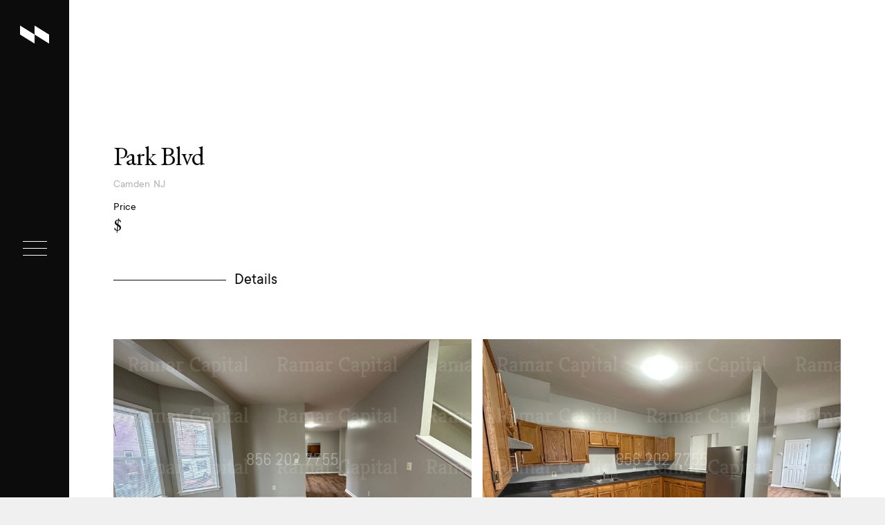

--- FILE ---
content_type: text/html; charset=utf-8
request_url: https://www.ramarcap.com/properties/1301-park-blvd-2
body_size: 5820
content:
<!DOCTYPE html><!-- Last Published: Fri Aug 09 2024 19:43:07 GMT+0000 (Coordinated Universal Time) --><html data-wf-domain="www.ramarcap.com" data-wf-page="5ea62f6d78beb647c7c867de" data-wf-site="5df8da4158975faf62d9b7df" lang="EN" data-wf-collection="5ea62f6d78beb6c02dc867fa" data-wf-item-slug="1301-park-blvd-2"><head><meta charset="utf-8"/><title>Ramar Capital - Park Blvd, Camden, NJ</title><meta content="Park Blvd, Camden, NJ $, 4 Bed, 2 Baths," name="description"/><meta content="Ramar Capital - Park Blvd, Camden, NJ" property="og:title"/><meta content="Park Blvd, Camden, NJ $, 4 Bed, 2 Baths," property="og:description"/><meta content="" property="og:image"/><meta content="Ramar Capital - Park Blvd, Camden, NJ" property="twitter:title"/><meta content="Park Blvd, Camden, NJ $, 4 Bed, 2 Baths," property="twitter:description"/><meta content="" property="twitter:image"/><meta property="og:type" content="website"/><meta content="summary_large_image" name="twitter:card"/><meta content="width=device-width, initial-scale=1" name="viewport"/><link href="https://cdn.prod.website-files.com/5df8da4158975faf62d9b7df/css/ramar-capital.3fff3438e.min.css" rel="stylesheet" type="text/css"/><link href="https://fonts.googleapis.com" rel="preconnect"/><link href="https://fonts.gstatic.com" rel="preconnect" crossorigin="anonymous"/><script src="https://ajax.googleapis.com/ajax/libs/webfont/1.6.26/webfont.js" type="text/javascript"></script><script type="text/javascript">WebFont.load({  google: {    families: ["Arimo:regular,italic,700,700italic","Nanum Myeongjo:regular,700","EB Garamond:regular,500,600"]  }});</script><script type="text/javascript">!function(o,c){var n=c.documentElement,t=" w-mod-";n.className+=t+"js",("ontouchstart"in o||o.DocumentTouch&&c instanceof DocumentTouch)&&(n.className+=t+"touch")}(window,document);</script><link href="https://cdn.prod.website-files.com/5df8da4158975faf62d9b7df/5eaef978b41a94084fbc5d66_Favicon.png" rel="shortcut icon" type="image/x-icon"/><link href="https://cdn.prod.website-files.com/5df8da4158975faf62d9b7df/5eaef97bf728bb4bb73801f2_Webclip.png" rel="apple-touch-icon"/><script async="" src="https://www.googletagmanager.com/gtag/js?id=UA-171283873-1"></script><script type="text/javascript">window.dataLayer = window.dataLayer || [];function gtag(){dataLayer.push(arguments);}gtag('js', new Date());gtag('config', 'UA-171283873-1', {'anonymize_ip': false});</script><style>
body {
    -moz-osx-font-smoothing: grayscale;
    -webkit-font-smoothing: antialiased;
    }
</style>

<script>
function numberWithCommas(x) {
    return x.toString().replace(/\B(?=(\d{3})+(?!\d))/g, ",");
}
</script>

<!-- Global site tag (gtag.js) - Google Analytics -->
<script async src="https://www.googletagmanager.com/gtag/js?id=UA-171283873-1"></script>
<script>
  window.dataLayer = window.dataLayer || [];
  function gtag(){dataLayer.push(arguments);}
  gtag('js', new Date());

  gtag('config', 'UA-171283873-1');
</script>

<script type='text/javascript' charset='utf-8'>
  document.write(unescape("%3Cscript src='" + (('https:' == document.location.protocol) ? 'https:' : 'http:') + "//ramarcap.appfolio.com/javascripts/listing.js' type='text/javascript'%3E%3C/script%3E"));
</script></head><body><div class="navigation-background"></div><div class="menu"><div class="menu-item-wrapper"><a href="/" class="link-block-menu w-inline-block"><div class="txt-menu">Home</div><div class="img-menu home"></div></a></div><div class="menu-item-wrapper"><a href="/about" class="link-block-menu w-inline-block"><div class="txt-menu">About</div><div class="img-menu about"></div></a></div><div class="menu-item-wrapper"><a href="/properties" class="link-block-menu w-inline-block"><div class="txt-menu">Portfolio</div><div class="img-menu projects"></div></a></div><div class="menu-item-wrapper"><a href="/properties-for-rent" class="link-block-menu w-inline-block"><div class="txt-menu">Rentals</div><div class="img-menu rentals"></div></a></div><div class="menu-item-wrapper"><a href="/invest-with-us" class="link-block-menu w-inline-block"><div class="txt-menu">Invest</div><div class="img-menu services"></div></a></div><div class="menu-item-wrapper"><a href="/sell-your-home" class="link-block-menu w-inline-block"><div class="txt-menu">Sell</div><div class="img-menu sellhome"></div></a></div><div id="w-node-de2f3993-a907-4e6a-d39a-df49afa00366-ca577179" class="menu-item-wrapper"><a href="/contact" class="link-block-menu w-inline-block"><div class="txt-menu">Contact</div><div class="img-menu contact"></div></a></div></div><a href="/" class="logo w-inline-block"><img src="https://cdn.prod.website-files.com/5df8da4158975faf62d9b7df/5e64f4e9098d4ff6b28385df_Ramar%20Logo%20Main.svg" width="42" alt="" class="logo-image"/></a><div class="hamburger"><div class="menu-1"></div><div class="menu-2"></div><div class="menu-3"></div></div><div class="sticky-background style-1"><div class="image-colour-shape"></div></div><div class="content no-bottom"><img alt="" src="" class="main-img w-dyn-bind-empty"/><div class="prop-address-div"><h1>Park Blvd</h1><div class="city-state-div"><div class="lightgrey">Camden</div><div class="state lightgrey">NJ</div></div></div><div class="column"><div>Price</div><div class="div-block-12"><div class="price-div listing-page"><div class="lead no-bottom">$ </div><div class="lead w-embed w-script"><script>document.write(numberWithCommas(''));</script></div></div><div class="security-dep-div w-condition-invisible"><div class="lightgrey">Security Deposit:</div><div class="price-details lightgrey w-dyn-bind-empty"></div></div><div class="lease-term-div w-condition-invisible"><div class="lightgrey">Lease Term:</div><div class="price-details lightgrey w-dyn-bind-empty"></div></div><div class="app-fee-div w-condition-invisible"><div class="lightgrey">Application Fee:</div><div class="price-details lightgrey w-dyn-bind-empty"></div></div></div></div><div class="row prop-details w-row"><div class="column w-col w-col-2"><div class="line fullwidth"></div></div><div class="column middle w-col w-col-10"><h3>Details</h3><div class="w-dyn-bind-empty w-richtext"></div><a href="#" class="market-listing-link w-condition-invisible">Market Listing Link</a></div></div><div class="matter-port w-condition-invisible w-embed w-iframe"><iframe width='100%' height='480' src='' frameborder='0' allowfullscreen allow='vr'></iframe></div><div class="listing-prop-images w-dyn-list"><script type="text/x-wf-template" id="wf-template-78f80161-412d-afb7-c867-0a30462105df">%3Cdiv%20role%3D%22listitem%22%20class%3D%22w-dyn-item%20w-dyn-repeater-item%22%3E%3Cimg%20alt%3D%22%22%20src%3D%22https%3A%2F%2Fcdn.prod.website-files.com%2F5df8da4158975f7257d9b7eb%2F65f898aa1a6a58d8b06d1b34_IMG_7596.jpg%22%20sizes%3D%22(max-width%3A%20479px)%2087vw%2C%20(max-width%3A%20767px)%2092vw%2C%20(max-width%3A%20991px)%2041vw%2C%20(max-width%3A%201279px)%2040vw%2C%20(max-width%3A%201439px)%2041vw%2C%20(max-width%3A%201919px)%2042vw%2C%2044vw%22%20srcset%3D%22https%3A%2F%2Fcdn.prod.website-files.com%2F5df8da4158975f7257d9b7eb%2F65f898aa1a6a58d8b06d1b34_IMG_7596-p-500.jpg%20500w%2C%20https%3A%2F%2Fcdn.prod.website-files.com%2F5df8da4158975f7257d9b7eb%2F65f898aa1a6a58d8b06d1b34_IMG_7596-p-800.jpg%20800w%2C%20https%3A%2F%2Fcdn.prod.website-files.com%2F5df8da4158975f7257d9b7eb%2F65f898aa1a6a58d8b06d1b34_IMG_7596-p-1080.jpg%201080w%2C%20https%3A%2F%2Fcdn.prod.website-files.com%2F5df8da4158975f7257d9b7eb%2F65f898aa1a6a58d8b06d1b34_IMG_7596-p-1600.jpg%201600w%2C%20https%3A%2F%2Fcdn.prod.website-files.com%2F5df8da4158975f7257d9b7eb%2F65f898aa1a6a58d8b06d1b34_IMG_7596-p-2000.jpg%202000w%2C%20https%3A%2F%2Fcdn.prod.website-files.com%2F5df8da4158975f7257d9b7eb%2F65f898aa1a6a58d8b06d1b34_IMG_7596-p-2600.jpg%202600w%2C%20https%3A%2F%2Fcdn.prod.website-files.com%2F5df8da4158975f7257d9b7eb%2F65f898aa1a6a58d8b06d1b34_IMG_7596-p-3200.jpg%203200w%2C%20https%3A%2F%2Fcdn.prod.website-files.com%2F5df8da4158975f7257d9b7eb%2F65f898aa1a6a58d8b06d1b34_IMG_7596.jpg%204032w%22%2F%3E%3C%2Fdiv%3E</script><div role="list" class="grid-listing-prop-images w-dyn-items"><div role="listitem" class="w-dyn-item w-dyn-repeater-item"><img alt="" src="https://cdn.prod.website-files.com/5df8da4158975f7257d9b7eb/65f898aa1a6a58d8b06d1b34_IMG_7596.jpg" sizes="(max-width: 479px) 87vw, (max-width: 767px) 92vw, (max-width: 991px) 41vw, (max-width: 1279px) 40vw, (max-width: 1439px) 41vw, (max-width: 1919px) 42vw, 44vw" srcset="https://cdn.prod.website-files.com/5df8da4158975f7257d9b7eb/65f898aa1a6a58d8b06d1b34_IMG_7596-p-500.jpg 500w, https://cdn.prod.website-files.com/5df8da4158975f7257d9b7eb/65f898aa1a6a58d8b06d1b34_IMG_7596-p-800.jpg 800w, https://cdn.prod.website-files.com/5df8da4158975f7257d9b7eb/65f898aa1a6a58d8b06d1b34_IMG_7596-p-1080.jpg 1080w, https://cdn.prod.website-files.com/5df8da4158975f7257d9b7eb/65f898aa1a6a58d8b06d1b34_IMG_7596-p-1600.jpg 1600w, https://cdn.prod.website-files.com/5df8da4158975f7257d9b7eb/65f898aa1a6a58d8b06d1b34_IMG_7596-p-2000.jpg 2000w, https://cdn.prod.website-files.com/5df8da4158975f7257d9b7eb/65f898aa1a6a58d8b06d1b34_IMG_7596-p-2600.jpg 2600w, https://cdn.prod.website-files.com/5df8da4158975f7257d9b7eb/65f898aa1a6a58d8b06d1b34_IMG_7596-p-3200.jpg 3200w, https://cdn.prod.website-files.com/5df8da4158975f7257d9b7eb/65f898aa1a6a58d8b06d1b34_IMG_7596.jpg 4032w"/></div><div role="listitem" class="w-dyn-item w-dyn-repeater-item"><img alt="" src="https://cdn.prod.website-files.com/5df8da4158975f7257d9b7eb/65f89856b6e0977ed00831be_IMG_7607.jpg" sizes="(max-width: 479px) 87vw, (max-width: 767px) 92vw, (max-width: 991px) 41vw, (max-width: 1279px) 40vw, (max-width: 1439px) 41vw, (max-width: 1919px) 42vw, 44vw" srcset="https://cdn.prod.website-files.com/5df8da4158975f7257d9b7eb/65f89856b6e0977ed00831be_IMG_7607-p-500.jpg 500w, https://cdn.prod.website-files.com/5df8da4158975f7257d9b7eb/65f89856b6e0977ed00831be_IMG_7607-p-800.jpg 800w, https://cdn.prod.website-files.com/5df8da4158975f7257d9b7eb/65f89856b6e0977ed00831be_IMG_7607-p-1080.jpg 1080w, https://cdn.prod.website-files.com/5df8da4158975f7257d9b7eb/65f89856b6e0977ed00831be_IMG_7607-p-1600.jpg 1600w, https://cdn.prod.website-files.com/5df8da4158975f7257d9b7eb/65f89856b6e0977ed00831be_IMG_7607-p-2000.jpg 2000w, https://cdn.prod.website-files.com/5df8da4158975f7257d9b7eb/65f89856b6e0977ed00831be_IMG_7607-p-2600.jpg 2600w, https://cdn.prod.website-files.com/5df8da4158975f7257d9b7eb/65f89856b6e0977ed00831be_IMG_7607-p-3200.jpg 3200w, https://cdn.prod.website-files.com/5df8da4158975f7257d9b7eb/65f89856b6e0977ed00831be_IMG_7607.jpg 4032w"/></div><div role="listitem" class="w-dyn-item w-dyn-repeater-item"><img alt="" src="https://cdn.prod.website-files.com/5df8da4158975f7257d9b7eb/65f898be0c7cba10dce6733c_IMG_7597.jpg" sizes="(max-width: 479px) 87vw, (max-width: 767px) 92vw, (max-width: 991px) 41vw, (max-width: 1279px) 40vw, (max-width: 1439px) 41vw, (max-width: 1919px) 42vw, 44vw" srcset="https://cdn.prod.website-files.com/5df8da4158975f7257d9b7eb/65f898be0c7cba10dce6733c_IMG_7597-p-500.jpg 500w, https://cdn.prod.website-files.com/5df8da4158975f7257d9b7eb/65f898be0c7cba10dce6733c_IMG_7597-p-800.jpg 800w, https://cdn.prod.website-files.com/5df8da4158975f7257d9b7eb/65f898be0c7cba10dce6733c_IMG_7597-p-1080.jpg 1080w, https://cdn.prod.website-files.com/5df8da4158975f7257d9b7eb/65f898be0c7cba10dce6733c_IMG_7597-p-1600.jpg 1600w, https://cdn.prod.website-files.com/5df8da4158975f7257d9b7eb/65f898be0c7cba10dce6733c_IMG_7597-p-2000.jpg 2000w, https://cdn.prod.website-files.com/5df8da4158975f7257d9b7eb/65f898be0c7cba10dce6733c_IMG_7597-p-2600.jpg 2600w, https://cdn.prod.website-files.com/5df8da4158975f7257d9b7eb/65f898be0c7cba10dce6733c_IMG_7597.jpg 3024w"/></div><div role="listitem" class="w-dyn-item w-dyn-repeater-item"><img alt="" src="https://cdn.prod.website-files.com/5df8da4158975f7257d9b7eb/65f898c612cfa0e10f89bc75_IMG_7598.jpg" sizes="(max-width: 479px) 87vw, (max-width: 767px) 92vw, (max-width: 991px) 41vw, (max-width: 1279px) 40vw, (max-width: 1439px) 41vw, (max-width: 1919px) 42vw, 44vw" srcset="https://cdn.prod.website-files.com/5df8da4158975f7257d9b7eb/65f898c612cfa0e10f89bc75_IMG_7598-p-500.jpg 500w, https://cdn.prod.website-files.com/5df8da4158975f7257d9b7eb/65f898c612cfa0e10f89bc75_IMG_7598-p-800.jpg 800w, https://cdn.prod.website-files.com/5df8da4158975f7257d9b7eb/65f898c612cfa0e10f89bc75_IMG_7598-p-1080.jpg 1080w, https://cdn.prod.website-files.com/5df8da4158975f7257d9b7eb/65f898c612cfa0e10f89bc75_IMG_7598-p-1600.jpg 1600w, https://cdn.prod.website-files.com/5df8da4158975f7257d9b7eb/65f898c612cfa0e10f89bc75_IMG_7598-p-2000.jpg 2000w, https://cdn.prod.website-files.com/5df8da4158975f7257d9b7eb/65f898c612cfa0e10f89bc75_IMG_7598-p-2600.jpg 2600w, https://cdn.prod.website-files.com/5df8da4158975f7257d9b7eb/65f898c612cfa0e10f89bc75_IMG_7598-p-3200.jpg 3200w, https://cdn.prod.website-files.com/5df8da4158975f7257d9b7eb/65f898c612cfa0e10f89bc75_IMG_7598.jpg 4032w"/></div><div role="listitem" class="w-dyn-item w-dyn-repeater-item"><img alt="" src="https://cdn.prod.website-files.com/5df8da4158975f7257d9b7eb/65f898cc309a8d7cc22a2c2b_IMG_7599.jpg" sizes="(max-width: 479px) 87vw, (max-width: 767px) 92vw, (max-width: 991px) 41vw, (max-width: 1279px) 40vw, (max-width: 1439px) 41vw, (max-width: 1919px) 42vw, 44vw" srcset="https://cdn.prod.website-files.com/5df8da4158975f7257d9b7eb/65f898cc309a8d7cc22a2c2b_IMG_7599-p-500.jpg 500w, https://cdn.prod.website-files.com/5df8da4158975f7257d9b7eb/65f898cc309a8d7cc22a2c2b_IMG_7599-p-800.jpg 800w, https://cdn.prod.website-files.com/5df8da4158975f7257d9b7eb/65f898cc309a8d7cc22a2c2b_IMG_7599-p-1080.jpg 1080w, https://cdn.prod.website-files.com/5df8da4158975f7257d9b7eb/65f898cc309a8d7cc22a2c2b_IMG_7599-p-1600.jpg 1600w, https://cdn.prod.website-files.com/5df8da4158975f7257d9b7eb/65f898cc309a8d7cc22a2c2b_IMG_7599-p-2000.jpg 2000w, https://cdn.prod.website-files.com/5df8da4158975f7257d9b7eb/65f898cc309a8d7cc22a2c2b_IMG_7599-p-2600.jpg 2600w, https://cdn.prod.website-files.com/5df8da4158975f7257d9b7eb/65f898cc309a8d7cc22a2c2b_IMG_7599-p-3200.jpg 3200w, https://cdn.prod.website-files.com/5df8da4158975f7257d9b7eb/65f898cc309a8d7cc22a2c2b_IMG_7599.jpg 4032w"/></div><div role="listitem" class="w-dyn-item w-dyn-repeater-item"><img alt="" src="https://cdn.prod.website-files.com/5df8da4158975f7257d9b7eb/65f898ce6abe61cc5a839d6e_IMG_7600.jpg" sizes="(max-width: 479px) 87vw, (max-width: 767px) 92vw, (max-width: 991px) 41vw, (max-width: 1279px) 40vw, (max-width: 1439px) 41vw, (max-width: 1919px) 42vw, 44vw" srcset="https://cdn.prod.website-files.com/5df8da4158975f7257d9b7eb/65f898ce6abe61cc5a839d6e_IMG_7600-p-500.jpg 500w, https://cdn.prod.website-files.com/5df8da4158975f7257d9b7eb/65f898ce6abe61cc5a839d6e_IMG_7600-p-800.jpg 800w, https://cdn.prod.website-files.com/5df8da4158975f7257d9b7eb/65f898ce6abe61cc5a839d6e_IMG_7600-p-1080.jpg 1080w, https://cdn.prod.website-files.com/5df8da4158975f7257d9b7eb/65f898ce6abe61cc5a839d6e_IMG_7600-p-1600.jpg 1600w, https://cdn.prod.website-files.com/5df8da4158975f7257d9b7eb/65f898ce6abe61cc5a839d6e_IMG_7600-p-2000.jpg 2000w, https://cdn.prod.website-files.com/5df8da4158975f7257d9b7eb/65f898ce6abe61cc5a839d6e_IMG_7600-p-2600.jpg 2600w, https://cdn.prod.website-files.com/5df8da4158975f7257d9b7eb/65f898ce6abe61cc5a839d6e_IMG_7600-p-3200.jpg 3200w, https://cdn.prod.website-files.com/5df8da4158975f7257d9b7eb/65f898ce6abe61cc5a839d6e_IMG_7600.jpg 4032w"/></div><div role="listitem" class="w-dyn-item w-dyn-repeater-item"><img alt="" src="https://cdn.prod.website-files.com/5df8da4158975f7257d9b7eb/65f898d359fd9768487e3b29_IMG_7601.jpg" sizes="(max-width: 479px) 87vw, (max-width: 767px) 92vw, (max-width: 991px) 41vw, (max-width: 1279px) 40vw, (max-width: 1439px) 41vw, (max-width: 1919px) 42vw, 44vw" srcset="https://cdn.prod.website-files.com/5df8da4158975f7257d9b7eb/65f898d359fd9768487e3b29_IMG_7601-p-500.jpg 500w, https://cdn.prod.website-files.com/5df8da4158975f7257d9b7eb/65f898d359fd9768487e3b29_IMG_7601-p-800.jpg 800w, https://cdn.prod.website-files.com/5df8da4158975f7257d9b7eb/65f898d359fd9768487e3b29_IMG_7601-p-1080.jpg 1080w, https://cdn.prod.website-files.com/5df8da4158975f7257d9b7eb/65f898d359fd9768487e3b29_IMG_7601-p-1600.jpg 1600w, https://cdn.prod.website-files.com/5df8da4158975f7257d9b7eb/65f898d359fd9768487e3b29_IMG_7601-p-2000.jpg 2000w, https://cdn.prod.website-files.com/5df8da4158975f7257d9b7eb/65f898d359fd9768487e3b29_IMG_7601-p-2600.jpg 2600w, https://cdn.prod.website-files.com/5df8da4158975f7257d9b7eb/65f898d359fd9768487e3b29_IMG_7601.jpg 3024w"/></div><div role="listitem" class="w-dyn-item w-dyn-repeater-item"><img alt="" src="https://cdn.prod.website-files.com/5df8da4158975f7257d9b7eb/65f898d7358e6d2f47b8dd83_IMG_7602.jpg" sizes="(max-width: 479px) 87vw, (max-width: 767px) 92vw, (max-width: 991px) 41vw, (max-width: 1279px) 40vw, (max-width: 1439px) 41vw, (max-width: 1919px) 42vw, 44vw" srcset="https://cdn.prod.website-files.com/5df8da4158975f7257d9b7eb/65f898d7358e6d2f47b8dd83_IMG_7602-p-500.jpg 500w, https://cdn.prod.website-files.com/5df8da4158975f7257d9b7eb/65f898d7358e6d2f47b8dd83_IMG_7602-p-800.jpg 800w, https://cdn.prod.website-files.com/5df8da4158975f7257d9b7eb/65f898d7358e6d2f47b8dd83_IMG_7602-p-1080.jpg 1080w, https://cdn.prod.website-files.com/5df8da4158975f7257d9b7eb/65f898d7358e6d2f47b8dd83_IMG_7602-p-1600.jpg 1600w, https://cdn.prod.website-files.com/5df8da4158975f7257d9b7eb/65f898d7358e6d2f47b8dd83_IMG_7602-p-2000.jpg 2000w, https://cdn.prod.website-files.com/5df8da4158975f7257d9b7eb/65f898d7358e6d2f47b8dd83_IMG_7602-p-2600.jpg 2600w, https://cdn.prod.website-files.com/5df8da4158975f7257d9b7eb/65f898d7358e6d2f47b8dd83_IMG_7602.jpg 3024w"/></div><div role="listitem" class="w-dyn-item w-dyn-repeater-item"><img alt="" src="https://cdn.prod.website-files.com/5df8da4158975f7257d9b7eb/65f898dbe51c45ec1412412f_IMG_7603.jpg" sizes="(max-width: 479px) 87vw, (max-width: 767px) 92vw, (max-width: 991px) 41vw, (max-width: 1279px) 40vw, (max-width: 1439px) 41vw, (max-width: 1919px) 42vw, 44vw" srcset="https://cdn.prod.website-files.com/5df8da4158975f7257d9b7eb/65f898dbe51c45ec1412412f_IMG_7603-p-500.jpg 500w, https://cdn.prod.website-files.com/5df8da4158975f7257d9b7eb/65f898dbe51c45ec1412412f_IMG_7603-p-800.jpg 800w, https://cdn.prod.website-files.com/5df8da4158975f7257d9b7eb/65f898dbe51c45ec1412412f_IMG_7603-p-1080.jpg 1080w, https://cdn.prod.website-files.com/5df8da4158975f7257d9b7eb/65f898dbe51c45ec1412412f_IMG_7603-p-1600.jpg 1600w, https://cdn.prod.website-files.com/5df8da4158975f7257d9b7eb/65f898dbe51c45ec1412412f_IMG_7603-p-2000.jpg 2000w, https://cdn.prod.website-files.com/5df8da4158975f7257d9b7eb/65f898dbe51c45ec1412412f_IMG_7603-p-2600.jpg 2600w, https://cdn.prod.website-files.com/5df8da4158975f7257d9b7eb/65f898dbe51c45ec1412412f_IMG_7603-p-3200.jpg 3200w, https://cdn.prod.website-files.com/5df8da4158975f7257d9b7eb/65f898dbe51c45ec1412412f_IMG_7603.jpg 4032w"/></div><div role="listitem" class="w-dyn-item w-dyn-repeater-item"><img alt="" src="https://cdn.prod.website-files.com/5df8da4158975f7257d9b7eb/65f898e08a721407e9467ab5_IMG_7604.jpg" sizes="(max-width: 479px) 87vw, (max-width: 767px) 92vw, (max-width: 991px) 41vw, (max-width: 1279px) 40vw, (max-width: 1439px) 41vw, (max-width: 1919px) 42vw, 44vw" srcset="https://cdn.prod.website-files.com/5df8da4158975f7257d9b7eb/65f898e08a721407e9467ab5_IMG_7604-p-500.jpg 500w, https://cdn.prod.website-files.com/5df8da4158975f7257d9b7eb/65f898e08a721407e9467ab5_IMG_7604-p-800.jpg 800w, https://cdn.prod.website-files.com/5df8da4158975f7257d9b7eb/65f898e08a721407e9467ab5_IMG_7604-p-1080.jpg 1080w, https://cdn.prod.website-files.com/5df8da4158975f7257d9b7eb/65f898e08a721407e9467ab5_IMG_7604-p-1600.jpg 1600w, https://cdn.prod.website-files.com/5df8da4158975f7257d9b7eb/65f898e08a721407e9467ab5_IMG_7604-p-2000.jpg 2000w, https://cdn.prod.website-files.com/5df8da4158975f7257d9b7eb/65f898e08a721407e9467ab5_IMG_7604-p-2600.jpg 2600w, https://cdn.prod.website-files.com/5df8da4158975f7257d9b7eb/65f898e08a721407e9467ab5_IMG_7604-p-3200.jpg 3200w, https://cdn.prod.website-files.com/5df8da4158975f7257d9b7eb/65f898e08a721407e9467ab5_IMG_7604.jpg 4032w"/></div><div role="listitem" class="w-dyn-item w-dyn-repeater-item"><img alt="" src="https://cdn.prod.website-files.com/5df8da4158975f7257d9b7eb/65f898e1309a8d7cc22a2da4_IMG_7605.jpg" sizes="(max-width: 479px) 87vw, (max-width: 767px) 92vw, (max-width: 991px) 41vw, (max-width: 1279px) 40vw, (max-width: 1439px) 41vw, (max-width: 1919px) 42vw, 44vw" srcset="https://cdn.prod.website-files.com/5df8da4158975f7257d9b7eb/65f898e1309a8d7cc22a2da4_IMG_7605-p-500.jpg 500w, https://cdn.prod.website-files.com/5df8da4158975f7257d9b7eb/65f898e1309a8d7cc22a2da4_IMG_7605-p-800.jpg 800w, https://cdn.prod.website-files.com/5df8da4158975f7257d9b7eb/65f898e1309a8d7cc22a2da4_IMG_7605-p-1080.jpg 1080w, https://cdn.prod.website-files.com/5df8da4158975f7257d9b7eb/65f898e1309a8d7cc22a2da4_IMG_7605-p-1600.jpg 1600w, https://cdn.prod.website-files.com/5df8da4158975f7257d9b7eb/65f898e1309a8d7cc22a2da4_IMG_7605-p-2000.jpg 2000w, https://cdn.prod.website-files.com/5df8da4158975f7257d9b7eb/65f898e1309a8d7cc22a2da4_IMG_7605-p-2600.jpg 2600w, https://cdn.prod.website-files.com/5df8da4158975f7257d9b7eb/65f898e1309a8d7cc22a2da4_IMG_7605.jpg 3024w"/></div><div role="listitem" class="w-dyn-item w-dyn-repeater-item"><img alt="" src="https://cdn.prod.website-files.com/5df8da4158975f7257d9b7eb/65f898e84250eb83a499edd6_IMG_7606.jpg" sizes="(max-width: 479px) 87vw, (max-width: 767px) 92vw, (max-width: 991px) 41vw, (max-width: 1279px) 40vw, (max-width: 1439px) 41vw, (max-width: 1919px) 42vw, 44vw" srcset="https://cdn.prod.website-files.com/5df8da4158975f7257d9b7eb/65f898e84250eb83a499edd6_IMG_7606-p-500.jpg 500w, https://cdn.prod.website-files.com/5df8da4158975f7257d9b7eb/65f898e84250eb83a499edd6_IMG_7606-p-800.jpg 800w, https://cdn.prod.website-files.com/5df8da4158975f7257d9b7eb/65f898e84250eb83a499edd6_IMG_7606-p-1080.jpg 1080w, https://cdn.prod.website-files.com/5df8da4158975f7257d9b7eb/65f898e84250eb83a499edd6_IMG_7606-p-1600.jpg 1600w, https://cdn.prod.website-files.com/5df8da4158975f7257d9b7eb/65f898e84250eb83a499edd6_IMG_7606-p-2000.jpg 2000w, https://cdn.prod.website-files.com/5df8da4158975f7257d9b7eb/65f898e84250eb83a499edd6_IMG_7606-p-2600.jpg 2600w, https://cdn.prod.website-files.com/5df8da4158975f7257d9b7eb/65f898e84250eb83a499edd6_IMG_7606-p-3200.jpg 3200w, https://cdn.prod.website-files.com/5df8da4158975f7257d9b7eb/65f898e84250eb83a499edd6_IMG_7606.jpg 4032w"/></div><div role="listitem" class="w-dyn-item w-dyn-repeater-item"><img alt="" src="https://cdn.prod.website-files.com/5df8da4158975f7257d9b7eb/65f898eb370cb26b0c0b8c4e_IMG_7608.jpg" sizes="(max-width: 479px) 87vw, (max-width: 767px) 92vw, (max-width: 991px) 41vw, (max-width: 1279px) 40vw, (max-width: 1439px) 41vw, (max-width: 1919px) 42vw, 44vw" srcset="https://cdn.prod.website-files.com/5df8da4158975f7257d9b7eb/65f898eb370cb26b0c0b8c4e_IMG_7608-p-500.jpg 500w, https://cdn.prod.website-files.com/5df8da4158975f7257d9b7eb/65f898eb370cb26b0c0b8c4e_IMG_7608-p-800.jpg 800w, https://cdn.prod.website-files.com/5df8da4158975f7257d9b7eb/65f898eb370cb26b0c0b8c4e_IMG_7608-p-1080.jpg 1080w, https://cdn.prod.website-files.com/5df8da4158975f7257d9b7eb/65f898eb370cb26b0c0b8c4e_IMG_7608-p-1600.jpg 1600w, https://cdn.prod.website-files.com/5df8da4158975f7257d9b7eb/65f898eb370cb26b0c0b8c4e_IMG_7608-p-2000.jpg 2000w, https://cdn.prod.website-files.com/5df8da4158975f7257d9b7eb/65f898eb370cb26b0c0b8c4e_IMG_7608-p-2600.jpg 2600w, https://cdn.prod.website-files.com/5df8da4158975f7257d9b7eb/65f898eb370cb26b0c0b8c4e_IMG_7608-p-3200.jpg 3200w, https://cdn.prod.website-files.com/5df8da4158975f7257d9b7eb/65f898eb370cb26b0c0b8c4e_IMG_7608.jpg 4032w"/></div><div role="listitem" class="w-dyn-item w-dyn-repeater-item"><img alt="" src="https://cdn.prod.website-files.com/5df8da4158975f7257d9b7eb/65f898ef9cdebdfbfbd25a43_IMG_7609.jpg" sizes="(max-width: 479px) 87vw, (max-width: 767px) 92vw, (max-width: 991px) 41vw, (max-width: 1279px) 40vw, (max-width: 1439px) 41vw, (max-width: 1919px) 42vw, 44vw" srcset="https://cdn.prod.website-files.com/5df8da4158975f7257d9b7eb/65f898ef9cdebdfbfbd25a43_IMG_7609-p-500.jpg 500w, https://cdn.prod.website-files.com/5df8da4158975f7257d9b7eb/65f898ef9cdebdfbfbd25a43_IMG_7609-p-800.jpg 800w, https://cdn.prod.website-files.com/5df8da4158975f7257d9b7eb/65f898ef9cdebdfbfbd25a43_IMG_7609-p-1080.jpg 1080w, https://cdn.prod.website-files.com/5df8da4158975f7257d9b7eb/65f898ef9cdebdfbfbd25a43_IMG_7609-p-1600.jpg 1600w, https://cdn.prod.website-files.com/5df8da4158975f7257d9b7eb/65f898ef9cdebdfbfbd25a43_IMG_7609-p-2000.jpg 2000w, https://cdn.prod.website-files.com/5df8da4158975f7257d9b7eb/65f898ef9cdebdfbfbd25a43_IMG_7609-p-2600.jpg 2600w, https://cdn.prod.website-files.com/5df8da4158975f7257d9b7eb/65f898ef9cdebdfbfbd25a43_IMG_7609-p-3200.jpg 3200w, https://cdn.prod.website-files.com/5df8da4158975f7257d9b7eb/65f898ef9cdebdfbfbd25a43_IMG_7609.jpg 4032w"/></div><div role="listitem" class="w-dyn-item w-dyn-repeater-item"><img alt="" src="https://cdn.prod.website-files.com/5df8da4158975f7257d9b7eb/65f898f5370cb26b0c0b9a62_IMG_7610.jpg" sizes="(max-width: 479px) 87vw, (max-width: 767px) 92vw, (max-width: 991px) 41vw, (max-width: 1279px) 40vw, (max-width: 1439px) 41vw, (max-width: 1919px) 42vw, 44vw" srcset="https://cdn.prod.website-files.com/5df8da4158975f7257d9b7eb/65f898f5370cb26b0c0b9a62_IMG_7610-p-500.jpg 500w, https://cdn.prod.website-files.com/5df8da4158975f7257d9b7eb/65f898f5370cb26b0c0b9a62_IMG_7610-p-800.jpg 800w, https://cdn.prod.website-files.com/5df8da4158975f7257d9b7eb/65f898f5370cb26b0c0b9a62_IMG_7610-p-1080.jpg 1080w, https://cdn.prod.website-files.com/5df8da4158975f7257d9b7eb/65f898f5370cb26b0c0b9a62_IMG_7610-p-1600.jpg 1600w, https://cdn.prod.website-files.com/5df8da4158975f7257d9b7eb/65f898f5370cb26b0c0b9a62_IMG_7610-p-2000.jpg 2000w, https://cdn.prod.website-files.com/5df8da4158975f7257d9b7eb/65f898f5370cb26b0c0b9a62_IMG_7610-p-2600.jpg 2600w, https://cdn.prod.website-files.com/5df8da4158975f7257d9b7eb/65f898f5370cb26b0c0b9a62_IMG_7610.jpg 3024w"/></div><div role="listitem" class="w-dyn-item w-dyn-repeater-item"><img alt="" src="https://cdn.prod.website-files.com/5df8da4158975f7257d9b7eb/65f898fae898dcb50dc2e790_IMG_7611.jpg" sizes="(max-width: 479px) 87vw, (max-width: 767px) 92vw, (max-width: 991px) 41vw, (max-width: 1279px) 40vw, (max-width: 1439px) 41vw, (max-width: 1919px) 42vw, 44vw" srcset="https://cdn.prod.website-files.com/5df8da4158975f7257d9b7eb/65f898fae898dcb50dc2e790_IMG_7611-p-500.jpg 500w, https://cdn.prod.website-files.com/5df8da4158975f7257d9b7eb/65f898fae898dcb50dc2e790_IMG_7611-p-800.jpg 800w, https://cdn.prod.website-files.com/5df8da4158975f7257d9b7eb/65f898fae898dcb50dc2e790_IMG_7611-p-1080.jpg 1080w, https://cdn.prod.website-files.com/5df8da4158975f7257d9b7eb/65f898fae898dcb50dc2e790_IMG_7611-p-1600.jpg 1600w, https://cdn.prod.website-files.com/5df8da4158975f7257d9b7eb/65f898fae898dcb50dc2e790_IMG_7611-p-2000.jpg 2000w, https://cdn.prod.website-files.com/5df8da4158975f7257d9b7eb/65f898fae898dcb50dc2e790_IMG_7611-p-2600.jpg 2600w, https://cdn.prod.website-files.com/5df8da4158975f7257d9b7eb/65f898fae898dcb50dc2e790_IMG_7611.jpg 3024w"/></div><div role="listitem" class="w-dyn-item w-dyn-repeater-item"><img alt="" src="https://cdn.prod.website-files.com/5df8da4158975f7257d9b7eb/65f898fd616797552b6837b2_IMG_7612.jpg" sizes="(max-width: 479px) 87vw, (max-width: 767px) 92vw, (max-width: 991px) 41vw, (max-width: 1279px) 40vw, (max-width: 1439px) 41vw, (max-width: 1919px) 42vw, 44vw" srcset="https://cdn.prod.website-files.com/5df8da4158975f7257d9b7eb/65f898fd616797552b6837b2_IMG_7612-p-500.jpg 500w, https://cdn.prod.website-files.com/5df8da4158975f7257d9b7eb/65f898fd616797552b6837b2_IMG_7612-p-800.jpg 800w, https://cdn.prod.website-files.com/5df8da4158975f7257d9b7eb/65f898fd616797552b6837b2_IMG_7612-p-1080.jpg 1080w, https://cdn.prod.website-files.com/5df8da4158975f7257d9b7eb/65f898fd616797552b6837b2_IMG_7612-p-1600.jpg 1600w, https://cdn.prod.website-files.com/5df8da4158975f7257d9b7eb/65f898fd616797552b6837b2_IMG_7612-p-2000.jpg 2000w, https://cdn.prod.website-files.com/5df8da4158975f7257d9b7eb/65f898fd616797552b6837b2_IMG_7612-p-2600.jpg 2600w, https://cdn.prod.website-files.com/5df8da4158975f7257d9b7eb/65f898fd616797552b6837b2_IMG_7612-p-3200.jpg 3200w, https://cdn.prod.website-files.com/5df8da4158975f7257d9b7eb/65f898fd616797552b6837b2_IMG_7612.jpg 4032w"/></div><div role="listitem" class="w-dyn-item w-dyn-repeater-item"><img alt="" src="https://cdn.prod.website-files.com/5df8da4158975f7257d9b7eb/65f89906648b9700a962a12c_IMG_7614.jpg" sizes="(max-width: 479px) 87vw, (max-width: 767px) 92vw, (max-width: 991px) 41vw, (max-width: 1279px) 40vw, (max-width: 1439px) 41vw, (max-width: 1919px) 42vw, 44vw" srcset="https://cdn.prod.website-files.com/5df8da4158975f7257d9b7eb/65f89906648b9700a962a12c_IMG_7614-p-500.jpg 500w, https://cdn.prod.website-files.com/5df8da4158975f7257d9b7eb/65f89906648b9700a962a12c_IMG_7614-p-800.jpg 800w, https://cdn.prod.website-files.com/5df8da4158975f7257d9b7eb/65f89906648b9700a962a12c_IMG_7614-p-1080.jpg 1080w, https://cdn.prod.website-files.com/5df8da4158975f7257d9b7eb/65f89906648b9700a962a12c_IMG_7614-p-1600.jpg 1600w, https://cdn.prod.website-files.com/5df8da4158975f7257d9b7eb/65f89906648b9700a962a12c_IMG_7614-p-2000.jpg 2000w, https://cdn.prod.website-files.com/5df8da4158975f7257d9b7eb/65f89906648b9700a962a12c_IMG_7614-p-2600.jpg 2600w, https://cdn.prod.website-files.com/5df8da4158975f7257d9b7eb/65f89906648b9700a962a12c_IMG_7614-p-3200.jpg 3200w, https://cdn.prod.website-files.com/5df8da4158975f7257d9b7eb/65f89906648b9700a962a12c_IMG_7614.jpg 4032w"/></div><div role="listitem" class="w-dyn-item w-dyn-repeater-item"><img alt="" src="https://cdn.prod.website-files.com/5df8da4158975f7257d9b7eb/65f89909036db5db881ab8da_IMG_7615.jpg" sizes="(max-width: 479px) 87vw, (max-width: 767px) 92vw, (max-width: 991px) 41vw, (max-width: 1279px) 40vw, (max-width: 1439px) 41vw, (max-width: 1919px) 42vw, 44vw" srcset="https://cdn.prod.website-files.com/5df8da4158975f7257d9b7eb/65f89909036db5db881ab8da_IMG_7615-p-500.jpg 500w, https://cdn.prod.website-files.com/5df8da4158975f7257d9b7eb/65f89909036db5db881ab8da_IMG_7615-p-800.jpg 800w, https://cdn.prod.website-files.com/5df8da4158975f7257d9b7eb/65f89909036db5db881ab8da_IMG_7615-p-1080.jpg 1080w, https://cdn.prod.website-files.com/5df8da4158975f7257d9b7eb/65f89909036db5db881ab8da_IMG_7615-p-1600.jpg 1600w, https://cdn.prod.website-files.com/5df8da4158975f7257d9b7eb/65f89909036db5db881ab8da_IMG_7615-p-2000.jpg 2000w, https://cdn.prod.website-files.com/5df8da4158975f7257d9b7eb/65f89909036db5db881ab8da_IMG_7615-p-2600.jpg 2600w, https://cdn.prod.website-files.com/5df8da4158975f7257d9b7eb/65f89909036db5db881ab8da_IMG_7615-p-3200.jpg 3200w, https://cdn.prod.website-files.com/5df8da4158975f7257d9b7eb/65f89909036db5db881ab8da_IMG_7615.jpg 4032w"/></div><div role="listitem" class="w-dyn-item w-dyn-repeater-item"><img alt="" src="https://cdn.prod.website-files.com/5df8da4158975f7257d9b7eb/65f8991112cfa0e10f8a10a3_IMG_7616.jpg" sizes="(max-width: 479px) 87vw, (max-width: 767px) 92vw, (max-width: 991px) 41vw, (max-width: 1279px) 40vw, (max-width: 1439px) 41vw, (max-width: 1919px) 42vw, 44vw" srcset="https://cdn.prod.website-files.com/5df8da4158975f7257d9b7eb/65f8991112cfa0e10f8a10a3_IMG_7616-p-500.jpg 500w, https://cdn.prod.website-files.com/5df8da4158975f7257d9b7eb/65f8991112cfa0e10f8a10a3_IMG_7616-p-800.jpg 800w, https://cdn.prod.website-files.com/5df8da4158975f7257d9b7eb/65f8991112cfa0e10f8a10a3_IMG_7616-p-1080.jpg 1080w, https://cdn.prod.website-files.com/5df8da4158975f7257d9b7eb/65f8991112cfa0e10f8a10a3_IMG_7616-p-1600.jpg 1600w, https://cdn.prod.website-files.com/5df8da4158975f7257d9b7eb/65f8991112cfa0e10f8a10a3_IMG_7616-p-2000.jpg 2000w, https://cdn.prod.website-files.com/5df8da4158975f7257d9b7eb/65f8991112cfa0e10f8a10a3_IMG_7616-p-2600.jpg 2600w, https://cdn.prod.website-files.com/5df8da4158975f7257d9b7eb/65f8991112cfa0e10f8a10a3_IMG_7616-p-3200.jpg 3200w, https://cdn.prod.website-files.com/5df8da4158975f7257d9b7eb/65f8991112cfa0e10f8a10a3_IMG_7616.jpg 4032w"/></div><div role="listitem" class="w-dyn-item w-dyn-repeater-item"><img alt="" src="https://cdn.prod.website-files.com/5df8da4158975f7257d9b7eb/65f8991212cfa0e10f8a1123_IMG_7618.jpg" sizes="(max-width: 479px) 87vw, (max-width: 767px) 92vw, (max-width: 991px) 41vw, (max-width: 1279px) 40vw, (max-width: 1439px) 41vw, (max-width: 1919px) 42vw, 44vw" srcset="https://cdn.prod.website-files.com/5df8da4158975f7257d9b7eb/65f8991212cfa0e10f8a1123_IMG_7618-p-500.jpg 500w, https://cdn.prod.website-files.com/5df8da4158975f7257d9b7eb/65f8991212cfa0e10f8a1123_IMG_7618-p-800.jpg 800w, https://cdn.prod.website-files.com/5df8da4158975f7257d9b7eb/65f8991212cfa0e10f8a1123_IMG_7618-p-1080.jpg 1080w, https://cdn.prod.website-files.com/5df8da4158975f7257d9b7eb/65f8991212cfa0e10f8a1123_IMG_7618-p-1600.jpg 1600w, https://cdn.prod.website-files.com/5df8da4158975f7257d9b7eb/65f8991212cfa0e10f8a1123_IMG_7618-p-2000.jpg 2000w, https://cdn.prod.website-files.com/5df8da4158975f7257d9b7eb/65f8991212cfa0e10f8a1123_IMG_7618-p-2600.jpg 2600w, https://cdn.prod.website-files.com/5df8da4158975f7257d9b7eb/65f8991212cfa0e10f8a1123_IMG_7618.jpg 3024w"/></div><div role="listitem" class="w-dyn-item w-dyn-repeater-item"><img alt="" src="https://cdn.prod.website-files.com/5df8da4158975f7257d9b7eb/65f89917e898dcb50dc30bd7_IMG_7619.jpg" sizes="(max-width: 479px) 87vw, (max-width: 767px) 92vw, (max-width: 991px) 41vw, (max-width: 1279px) 40vw, (max-width: 1439px) 41vw, (max-width: 1919px) 42vw, 44vw" srcset="https://cdn.prod.website-files.com/5df8da4158975f7257d9b7eb/65f89917e898dcb50dc30bd7_IMG_7619-p-500.jpg 500w, https://cdn.prod.website-files.com/5df8da4158975f7257d9b7eb/65f89917e898dcb50dc30bd7_IMG_7619-p-800.jpg 800w, https://cdn.prod.website-files.com/5df8da4158975f7257d9b7eb/65f89917e898dcb50dc30bd7_IMG_7619-p-1080.jpg 1080w, https://cdn.prod.website-files.com/5df8da4158975f7257d9b7eb/65f89917e898dcb50dc30bd7_IMG_7619-p-1600.jpg 1600w, https://cdn.prod.website-files.com/5df8da4158975f7257d9b7eb/65f89917e898dcb50dc30bd7_IMG_7619-p-2000.jpg 2000w, https://cdn.prod.website-files.com/5df8da4158975f7257d9b7eb/65f89917e898dcb50dc30bd7_IMG_7619-p-2600.jpg 2600w, https://cdn.prod.website-files.com/5df8da4158975f7257d9b7eb/65f89917e898dcb50dc30bd7_IMG_7619-p-3200.jpg 3200w, https://cdn.prod.website-files.com/5df8da4158975f7257d9b7eb/65f89917e898dcb50dc30bd7_IMG_7619.jpg 4032w"/></div><div role="listitem" class="w-dyn-item w-dyn-repeater-item"><img alt="" src="https://cdn.prod.website-files.com/5df8da4158975f7257d9b7eb/65f8991a59fd9768487e95de_IMG_7620.jpg" sizes="(max-width: 479px) 87vw, (max-width: 767px) 92vw, (max-width: 991px) 41vw, (max-width: 1279px) 40vw, (max-width: 1439px) 41vw, (max-width: 1919px) 42vw, 44vw" srcset="https://cdn.prod.website-files.com/5df8da4158975f7257d9b7eb/65f8991a59fd9768487e95de_IMG_7620-p-500.jpg 500w, https://cdn.prod.website-files.com/5df8da4158975f7257d9b7eb/65f8991a59fd9768487e95de_IMG_7620-p-800.jpg 800w, https://cdn.prod.website-files.com/5df8da4158975f7257d9b7eb/65f8991a59fd9768487e95de_IMG_7620-p-1080.jpg 1080w, https://cdn.prod.website-files.com/5df8da4158975f7257d9b7eb/65f8991a59fd9768487e95de_IMG_7620-p-1600.jpg 1600w, https://cdn.prod.website-files.com/5df8da4158975f7257d9b7eb/65f8991a59fd9768487e95de_IMG_7620-p-2000.jpg 2000w, https://cdn.prod.website-files.com/5df8da4158975f7257d9b7eb/65f8991a59fd9768487e95de_IMG_7620-p-2600.jpg 2600w, https://cdn.prod.website-files.com/5df8da4158975f7257d9b7eb/65f8991a59fd9768487e95de_IMG_7620-p-3200.jpg 3200w, https://cdn.prod.website-files.com/5df8da4158975f7257d9b7eb/65f8991a59fd9768487e95de_IMG_7620.jpg 4032w"/></div><div role="listitem" class="w-dyn-item w-dyn-repeater-item"><img alt="" src="https://cdn.prod.website-files.com/5df8da4158975f7257d9b7eb/65f8991de3d51acfb41cce91_IMG_7621.jpg" sizes="(max-width: 479px) 87vw, (max-width: 767px) 92vw, (max-width: 991px) 41vw, (max-width: 1279px) 40vw, (max-width: 1439px) 41vw, (max-width: 1919px) 42vw, 44vw" srcset="https://cdn.prod.website-files.com/5df8da4158975f7257d9b7eb/65f8991de3d51acfb41cce91_IMG_7621-p-500.jpg 500w, https://cdn.prod.website-files.com/5df8da4158975f7257d9b7eb/65f8991de3d51acfb41cce91_IMG_7621-p-800.jpg 800w, https://cdn.prod.website-files.com/5df8da4158975f7257d9b7eb/65f8991de3d51acfb41cce91_IMG_7621-p-1080.jpg 1080w, https://cdn.prod.website-files.com/5df8da4158975f7257d9b7eb/65f8991de3d51acfb41cce91_IMG_7621-p-1600.jpg 1600w, https://cdn.prod.website-files.com/5df8da4158975f7257d9b7eb/65f8991de3d51acfb41cce91_IMG_7621-p-2000.jpg 2000w, https://cdn.prod.website-files.com/5df8da4158975f7257d9b7eb/65f8991de3d51acfb41cce91_IMG_7621-p-2600.jpg 2600w, https://cdn.prod.website-files.com/5df8da4158975f7257d9b7eb/65f8991de3d51acfb41cce91_IMG_7621-p-3200.jpg 3200w, https://cdn.prod.website-files.com/5df8da4158975f7257d9b7eb/65f8991de3d51acfb41cce91_IMG_7621.jpg 4032w"/></div><div role="listitem" class="w-dyn-item w-dyn-repeater-item"><img alt="" src="https://cdn.prod.website-files.com/5df8da4158975f7257d9b7eb/65f8993a9cdebdfbfbd2ba71_IMG_7624.jpg" sizes="(max-width: 479px) 87vw, (max-width: 767px) 92vw, (max-width: 991px) 41vw, (max-width: 1279px) 40vw, (max-width: 1439px) 41vw, (max-width: 1919px) 42vw, 44vw" srcset="https://cdn.prod.website-files.com/5df8da4158975f7257d9b7eb/65f8993a9cdebdfbfbd2ba71_IMG_7624-p-500.jpg 500w, https://cdn.prod.website-files.com/5df8da4158975f7257d9b7eb/65f8993a9cdebdfbfbd2ba71_IMG_7624-p-800.jpg 800w, https://cdn.prod.website-files.com/5df8da4158975f7257d9b7eb/65f8993a9cdebdfbfbd2ba71_IMG_7624-p-1080.jpg 1080w, https://cdn.prod.website-files.com/5df8da4158975f7257d9b7eb/65f8993a9cdebdfbfbd2ba71_IMG_7624-p-1600.jpg 1600w, https://cdn.prod.website-files.com/5df8da4158975f7257d9b7eb/65f8993a9cdebdfbfbd2ba71_IMG_7624-p-2000.jpg 2000w, https://cdn.prod.website-files.com/5df8da4158975f7257d9b7eb/65f8993a9cdebdfbfbd2ba71_IMG_7624-p-2600.jpg 2600w, https://cdn.prod.website-files.com/5df8da4158975f7257d9b7eb/65f8993a9cdebdfbfbd2ba71_IMG_7624.jpg 3024w"/></div></div><div class="w-dyn-hide w-dyn-empty"><div>No items found.</div></div></div><div class="property-inq-form w-form"><form id="wf-form-Property-Inquiry" name="wf-form-Property-Inquiry" data-name="Property Inquiry" method="get" data-wf-page-id="5ea62f6d78beb647c7c867de" data-wf-element-id="f49a340d-c586-b4d2-9f3a-b107ebebe361"><h1>Inquire</h1><div class="w-embed"><input type="hidden" value="Inquery about Park Blvd"/></div><input class="text-field alt w-input" maxlength="256" name="name" data-name="Name" placeholder="Name?" type="text" id="name"/><input class="text-field alt w-input" maxlength="256" name="Phone" data-name="Phone" placeholder="Phone number?" type="tel" id="Phone" required=""/><input class="text-field alt w-input" maxlength="256" name="email-2" data-name="Email 2" placeholder="Email?" type="email" id="email-2"/><input type="submit" data-wait="Please wait..." class="submit-button-2 alt w-button" value="Submit"/></form><div class="w-form-done"><div>Thank you! Your submission has been received!</div></div><div class="w-form-fail"><div>Oops! Something went wrong while submitting the form.</div></div></div></div><div id="footer" class="content bg-color-ramar-black"><div class="w-layout-grid grid-4"><div><div>Ramar is a real estate investment company aimed to provide a remarkable place to live for it’s buyers and renters, all while providing favorable returns for our investors. Rebuilding Camden one home at a time.<br/></div></div><div><div data-w-id="70d525e0-38d0-bf54-3726-46f371e677ef">Investor? Find out about our latest off-market deals.</div><div class="w-form"><form id="wf-form-Contact-from-footer" name="wf-form-Contact-from-footer" data-name="Contact from footer" method="get" class="form" data-wf-page-id="5ea62f6d78beb647c7c867de" data-wf-element-id="9229197e-b248-7bf0-223b-ed0c646f9296"><input class="text-field w-input" maxlength="256" name="email" data-name="Email" placeholder="enter email" type="email" id="email" required=""/><input type="submit" data-wait="Please wait..." class="submit-button-2 w-button" value="Submit"/></form><div class="w-form-done"><div>Thank you! Your submission has been received!</div></div><div class="w-form-fail"><div>Oops! Something went wrong while submitting the form.</div></div></div></div><div id="w-node-_5ae343f1-4f3f-b5e5-7f9d-90306141a8b5-039edb00"><h4>Navigate</h4><ul role="list" class="w-list-unstyled"><li class="no-underline"><a href="/" class="link-block white w-inline-block"><div>Home</div><div class="underline white"></div></a></li><li class="no-underline"><a href="/about" class="link-block white w-inline-block"><div>About</div><div class="underline white"></div></a></li><li class="no-underline"><a href="/properties" class="link-block white w-inline-block"><div>PROPERTIES</div><div class="underline white"></div></a></li><li class="no-underline"><a href="/sell-your-home" class="link-block white w-inline-block"><div>Sell your home</div><div class="underline white"></div></a></li><li class="no-underline"><a href="/invest-with-us" class="link-block white w-inline-block"><div>INVEST WITH US</div><div class="underline white"></div></a></li><li class="no-underline"><a href="/contact" class="link-block white w-inline-block"><div>Contact</div><div class="underline white"></div></a></li><li class="no-underline"><a href="https://passport.appf.io/sign_in?idp_type=tportal&amp;vhostless=true" target="_blank" class="link-block white w-inline-block"><div>Tenant Portal</div><div class="underline white"></div></a></li><li class="no-underline"><a href="https://drive.google.com/drive/folders/16-Tud29vcYGzJBfcYtG3w0PKR6D4ltbC?usp=sharing" class="link-block white w-inline-block"><div class="lenderportal darkgrey">Lender portal</div><div class="underline"></div></a></li></ul></div><div id="w-node-_1fc7bcbc-1f8e-ecf4-0e7a-2d5a590c6b9c-039edb00" class="footer-logo-div"><img src="https://cdn.prod.website-files.com/5df8da4158975faf62d9b7df/5ea47708f0e20882d64dac46_Ramar%20Captial%20logo%20full.svg" width="200" alt="" class="ramar-cap-logo"/></div><div class="footer-logo-div"></div><a id="w-node-_8813837d-56e3-20b2-4466-64d6ede7ebcf-039edb00" href="https://www.azaistudios.com" target="_blank" class="site-credits">Brand &amp; Site Credits / Azai Studios</a><div id="w-node-_2807636f-049f-eacf-63d7-f36084b6775b-039edb00"><span class="copyright">Copyright © 2020 ANR Investments, AIR Homes &amp; Knights Crossings Homes<br/>‍</span></div></div></div><script src="https://d3e54v103j8qbb.cloudfront.net/js/jquery-3.5.1.min.dc5e7f18c8.js?site=5df8da4158975faf62d9b7df" type="text/javascript" integrity="sha256-9/aliU8dGd2tb6OSsuzixeV4y/faTqgFtohetphbbj0=" crossorigin="anonymous"></script><script src="https://cdn.prod.website-files.com/5df8da4158975faf62d9b7df/js/ramar-capital.a14fce2df.js" type="text/javascript"></script></body></html>

--- FILE ---
content_type: text/css
request_url: https://cdn.prod.website-files.com/5df8da4158975faf62d9b7df/css/ramar-capital.3fff3438e.min.css
body_size: 16000
content:
html{-webkit-text-size-adjust:100%;-ms-text-size-adjust:100%;font-family:sans-serif}body{margin:0}article,aside,details,figcaption,figure,footer,header,hgroup,main,menu,nav,section,summary{display:block}audio,canvas,progress,video{vertical-align:baseline;display:inline-block}audio:not([controls]){height:0;display:none}[hidden],template{display:none}a{background-color:#0000}a:active,a:hover{outline:0}abbr[title]{border-bottom:1px dotted}b,strong{font-weight:700}dfn{font-style:italic}h1{margin:.67em 0;font-size:2em}mark{color:#000;background:#ff0}small{font-size:80%}sub,sup{vertical-align:baseline;font-size:75%;line-height:0;position:relative}sup{top:-.5em}sub{bottom:-.25em}img{border:0}svg:not(:root){overflow:hidden}hr{box-sizing:content-box;height:0}pre{overflow:auto}code,kbd,pre,samp{font-family:monospace;font-size:1em}button,input,optgroup,select,textarea{color:inherit;font:inherit;margin:0}button{overflow:visible}button,select{text-transform:none}button,html input[type=button],input[type=reset]{-webkit-appearance:button;cursor:pointer}button[disabled],html input[disabled]{cursor:default}button::-moz-focus-inner,input::-moz-focus-inner{border:0;padding:0}input{line-height:normal}input[type=checkbox],input[type=radio]{box-sizing:border-box;padding:0}input[type=number]::-webkit-inner-spin-button,input[type=number]::-webkit-outer-spin-button{height:auto}input[type=search]{-webkit-appearance:none}input[type=search]::-webkit-search-cancel-button,input[type=search]::-webkit-search-decoration{-webkit-appearance:none}legend{border:0;padding:0}textarea{overflow:auto}optgroup{font-weight:700}table{border-collapse:collapse;border-spacing:0}td,th{padding:0}@font-face{font-family:webflow-icons;src:url([data-uri])format("truetype");font-weight:400;font-style:normal}[class^=w-icon-],[class*=\ w-icon-]{speak:none;font-variant:normal;text-transform:none;-webkit-font-smoothing:antialiased;-moz-osx-font-smoothing:grayscale;font-style:normal;font-weight:400;line-height:1;font-family:webflow-icons!important}.w-icon-slider-right:before{content:""}.w-icon-slider-left:before{content:""}.w-icon-nav-menu:before{content:""}.w-icon-arrow-down:before,.w-icon-dropdown-toggle:before{content:""}.w-icon-file-upload-remove:before{content:""}.w-icon-file-upload-icon:before{content:""}*{box-sizing:border-box}html{height:100%}body{color:#333;background-color:#fff;min-height:100%;margin:0;font-family:Arial,sans-serif;font-size:14px;line-height:20px}img{vertical-align:middle;max-width:100%;display:inline-block}html.w-mod-touch *{background-attachment:scroll!important}.w-block{display:block}.w-inline-block{max-width:100%;display:inline-block}.w-clearfix:before,.w-clearfix:after{content:" ";grid-area:1/1/2/2;display:table}.w-clearfix:after{clear:both}.w-hidden{display:none}.w-button{color:#fff;line-height:inherit;cursor:pointer;background-color:#3898ec;border:0;border-radius:0;padding:9px 15px;text-decoration:none;display:inline-block}input.w-button{-webkit-appearance:button}html[data-w-dynpage] [data-w-cloak]{color:#0000!important}.w-code-block{margin:unset}pre.w-code-block code{all:inherit}.w-optimization{display:contents}.w-webflow-badge,.w-webflow-badge *{z-index:auto;visibility:visible;box-sizing:border-box;float:none;clear:none;box-shadow:none;opacity:1;direction:ltr;font-family:inherit;font-weight:inherit;color:inherit;font-size:inherit;line-height:inherit;font-style:inherit;font-variant:inherit;text-align:inherit;letter-spacing:inherit;-webkit-text-decoration:inherit;text-decoration:inherit;text-indent:0;text-transform:inherit;text-shadow:none;font-smoothing:auto;vertical-align:baseline;cursor:inherit;white-space:inherit;word-break:normal;word-spacing:normal;word-wrap:normal;background:0 0;border:0 #0000;border-radius:0;width:auto;min-width:0;max-width:none;height:auto;min-height:0;max-height:none;margin:0;padding:0;list-style-type:disc;transition:none;display:block;position:static;inset:auto;overflow:visible;transform:none}.w-webflow-badge{white-space:nowrap;cursor:pointer;box-shadow:0 0 0 1px #0000001a,0 1px 3px #0000001a;visibility:visible!important;z-index:2147483647!important;color:#aaadb0!important;opacity:1!important;background-color:#fff!important;border-radius:3px!important;width:auto!important;height:auto!important;margin:0!important;padding:6px!important;font-size:12px!important;line-height:14px!important;text-decoration:none!important;display:inline-block!important;position:fixed!important;inset:auto 12px 12px auto!important;overflow:visible!important;transform:none!important}.w-webflow-badge>img{visibility:visible!important;opacity:1!important;vertical-align:middle!important;display:inline-block!important}h1,h2,h3,h4,h5,h6{margin-bottom:10px;font-weight:700}h1{margin-top:20px;font-size:38px;line-height:44px}h2{margin-top:20px;font-size:32px;line-height:36px}h3{margin-top:20px;font-size:24px;line-height:30px}h4{margin-top:10px;font-size:18px;line-height:24px}h5{margin-top:10px;font-size:14px;line-height:20px}h6{margin-top:10px;font-size:12px;line-height:18px}p{margin-top:0;margin-bottom:10px}blockquote{border-left:5px solid #e2e2e2;margin:0 0 10px;padding:10px 20px;font-size:18px;line-height:22px}figure{margin:0 0 10px}figcaption{text-align:center;margin-top:5px}ul,ol{margin-top:0;margin-bottom:10px;padding-left:40px}.w-list-unstyled{padding-left:0;list-style:none}.w-embed:before,.w-embed:after{content:" ";grid-area:1/1/2/2;display:table}.w-embed:after{clear:both}.w-video{width:100%;padding:0;position:relative}.w-video iframe,.w-video object,.w-video embed{border:none;width:100%;height:100%;position:absolute;top:0;left:0}fieldset{border:0;margin:0;padding:0}button,[type=button],[type=reset]{cursor:pointer;-webkit-appearance:button;border:0}.w-form{margin:0 0 15px}.w-form-done{text-align:center;background-color:#ddd;padding:20px;display:none}.w-form-fail{background-color:#ffdede;margin-top:10px;padding:10px;display:none}label{margin-bottom:5px;font-weight:700;display:block}.w-input,.w-select{color:#333;vertical-align:middle;background-color:#fff;border:1px solid #ccc;width:100%;height:38px;margin-bottom:10px;padding:8px 12px;font-size:14px;line-height:1.42857;display:block}.w-input::placeholder,.w-select::placeholder{color:#999}.w-input:focus,.w-select:focus{border-color:#3898ec;outline:0}.w-input[disabled],.w-select[disabled],.w-input[readonly],.w-select[readonly],fieldset[disabled] .w-input,fieldset[disabled] .w-select{cursor:not-allowed}.w-input[disabled]:not(.w-input-disabled),.w-select[disabled]:not(.w-input-disabled),.w-input[readonly],.w-select[readonly],fieldset[disabled]:not(.w-input-disabled) .w-input,fieldset[disabled]:not(.w-input-disabled) .w-select{background-color:#eee}textarea.w-input,textarea.w-select{height:auto}.w-select{background-color:#f3f3f3}.w-select[multiple]{height:auto}.w-form-label{cursor:pointer;margin-bottom:0;font-weight:400;display:inline-block}.w-radio{margin-bottom:5px;padding-left:20px;display:block}.w-radio:before,.w-radio:after{content:" ";grid-area:1/1/2/2;display:table}.w-radio:after{clear:both}.w-radio-input{float:left;margin:3px 0 0 -20px;line-height:normal}.w-file-upload{margin-bottom:10px;display:block}.w-file-upload-input{opacity:0;z-index:-100;width:.1px;height:.1px;position:absolute;overflow:hidden}.w-file-upload-default,.w-file-upload-uploading,.w-file-upload-success{color:#333;display:inline-block}.w-file-upload-error{margin-top:10px;display:block}.w-file-upload-default.w-hidden,.w-file-upload-uploading.w-hidden,.w-file-upload-error.w-hidden,.w-file-upload-success.w-hidden{display:none}.w-file-upload-uploading-btn{cursor:pointer;background-color:#fafafa;border:1px solid #ccc;margin:0;padding:8px 12px;font-size:14px;font-weight:400;display:flex}.w-file-upload-file{background-color:#fafafa;border:1px solid #ccc;flex-grow:1;justify-content:space-between;margin:0;padding:8px 9px 8px 11px;display:flex}.w-file-upload-file-name{font-size:14px;font-weight:400;display:block}.w-file-remove-link{cursor:pointer;width:auto;height:auto;margin-top:3px;margin-left:10px;padding:3px;display:block}.w-icon-file-upload-remove{margin:auto;font-size:10px}.w-file-upload-error-msg{color:#ea384c;padding:2px 0;display:inline-block}.w-file-upload-info{padding:0 12px;line-height:38px;display:inline-block}.w-file-upload-label{cursor:pointer;background-color:#fafafa;border:1px solid #ccc;margin:0;padding:8px 12px;font-size:14px;font-weight:400;display:inline-block}.w-icon-file-upload-icon,.w-icon-file-upload-uploading{width:20px;margin-right:8px;display:inline-block}.w-icon-file-upload-uploading{height:20px}.w-container{max-width:940px;margin-left:auto;margin-right:auto}.w-container:before,.w-container:after{content:" ";grid-area:1/1/2/2;display:table}.w-container:after{clear:both}.w-container .w-row{margin-left:-10px;margin-right:-10px}.w-row:before,.w-row:after{content:" ";grid-area:1/1/2/2;display:table}.w-row:after{clear:both}.w-row .w-row{margin-left:0;margin-right:0}.w-col{float:left;width:100%;min-height:1px;padding-left:10px;padding-right:10px;position:relative}.w-col .w-col{padding-left:0;padding-right:0}.w-col-1{width:8.33333%}.w-col-2{width:16.6667%}.w-col-3{width:25%}.w-col-4{width:33.3333%}.w-col-5{width:41.6667%}.w-col-6{width:50%}.w-col-7{width:58.3333%}.w-col-8{width:66.6667%}.w-col-9{width:75%}.w-col-10{width:83.3333%}.w-col-11{width:91.6667%}.w-col-12{width:100%}.w-hidden-main{display:none!important}@media screen and (max-width:991px){.w-container{max-width:728px}.w-hidden-main{display:inherit!important}.w-hidden-medium{display:none!important}.w-col-medium-1{width:8.33333%}.w-col-medium-2{width:16.6667%}.w-col-medium-3{width:25%}.w-col-medium-4{width:33.3333%}.w-col-medium-5{width:41.6667%}.w-col-medium-6{width:50%}.w-col-medium-7{width:58.3333%}.w-col-medium-8{width:66.6667%}.w-col-medium-9{width:75%}.w-col-medium-10{width:83.3333%}.w-col-medium-11{width:91.6667%}.w-col-medium-12{width:100%}.w-col-stack{width:100%;left:auto;right:auto}}@media screen and (max-width:767px){.w-hidden-main,.w-hidden-medium{display:inherit!important}.w-hidden-small{display:none!important}.w-row,.w-container .w-row{margin-left:0;margin-right:0}.w-col{width:100%;left:auto;right:auto}.w-col-small-1{width:8.33333%}.w-col-small-2{width:16.6667%}.w-col-small-3{width:25%}.w-col-small-4{width:33.3333%}.w-col-small-5{width:41.6667%}.w-col-small-6{width:50%}.w-col-small-7{width:58.3333%}.w-col-small-8{width:66.6667%}.w-col-small-9{width:75%}.w-col-small-10{width:83.3333%}.w-col-small-11{width:91.6667%}.w-col-small-12{width:100%}}@media screen and (max-width:479px){.w-container{max-width:none}.w-hidden-main,.w-hidden-medium,.w-hidden-small{display:inherit!important}.w-hidden-tiny{display:none!important}.w-col{width:100%}.w-col-tiny-1{width:8.33333%}.w-col-tiny-2{width:16.6667%}.w-col-tiny-3{width:25%}.w-col-tiny-4{width:33.3333%}.w-col-tiny-5{width:41.6667%}.w-col-tiny-6{width:50%}.w-col-tiny-7{width:58.3333%}.w-col-tiny-8{width:66.6667%}.w-col-tiny-9{width:75%}.w-col-tiny-10{width:83.3333%}.w-col-tiny-11{width:91.6667%}.w-col-tiny-12{width:100%}}.w-widget{position:relative}.w-widget-map{width:100%;height:400px}.w-widget-map label{width:auto;display:inline}.w-widget-map img{max-width:inherit}.w-widget-map .gm-style-iw{text-align:center}.w-widget-map .gm-style-iw>button{display:none!important}.w-widget-twitter{overflow:hidden}.w-widget-twitter-count-shim{vertical-align:top;text-align:center;background:#fff;border:1px solid #758696;border-radius:3px;width:28px;height:20px;display:inline-block;position:relative}.w-widget-twitter-count-shim *{pointer-events:none;-webkit-user-select:none;user-select:none}.w-widget-twitter-count-shim .w-widget-twitter-count-inner{text-align:center;color:#999;font-family:serif;font-size:15px;line-height:12px;position:relative}.w-widget-twitter-count-shim .w-widget-twitter-count-clear{display:block;position:relative}.w-widget-twitter-count-shim.w--large{width:36px;height:28px}.w-widget-twitter-count-shim.w--large .w-widget-twitter-count-inner{font-size:18px;line-height:18px}.w-widget-twitter-count-shim:not(.w--vertical){margin-left:5px;margin-right:8px}.w-widget-twitter-count-shim:not(.w--vertical).w--large{margin-left:6px}.w-widget-twitter-count-shim:not(.w--vertical):before,.w-widget-twitter-count-shim:not(.w--vertical):after{content:" ";pointer-events:none;border:solid #0000;width:0;height:0;position:absolute;top:50%;left:0}.w-widget-twitter-count-shim:not(.w--vertical):before{border-width:4px;border-color:#75869600 #5d6c7b #75869600 #75869600;margin-top:-4px;margin-left:-9px}.w-widget-twitter-count-shim:not(.w--vertical).w--large:before{border-width:5px;margin-top:-5px;margin-left:-10px}.w-widget-twitter-count-shim:not(.w--vertical):after{border-width:4px;border-color:#fff0 #fff #fff0 #fff0;margin-top:-4px;margin-left:-8px}.w-widget-twitter-count-shim:not(.w--vertical).w--large:after{border-width:5px;margin-top:-5px;margin-left:-9px}.w-widget-twitter-count-shim.w--vertical{width:61px;height:33px;margin-bottom:8px}.w-widget-twitter-count-shim.w--vertical:before,.w-widget-twitter-count-shim.w--vertical:after{content:" ";pointer-events:none;border:solid #0000;width:0;height:0;position:absolute;top:100%;left:50%}.w-widget-twitter-count-shim.w--vertical:before{border-width:5px;border-color:#5d6c7b #75869600 #75869600;margin-left:-5px}.w-widget-twitter-count-shim.w--vertical:after{border-width:4px;border-color:#fff #fff0 #fff0;margin-left:-4px}.w-widget-twitter-count-shim.w--vertical .w-widget-twitter-count-inner{font-size:18px;line-height:22px}.w-widget-twitter-count-shim.w--vertical.w--large{width:76px}.w-background-video{color:#fff;height:500px;position:relative;overflow:hidden}.w-background-video>video{object-fit:cover;z-index:-100;background-position:50%;background-size:cover;width:100%;height:100%;margin:auto;position:absolute;inset:-100%}.w-background-video>video::-webkit-media-controls-start-playback-button{-webkit-appearance:none;display:none!important}.w-background-video--control{background-color:#0000;padding:0;position:absolute;bottom:1em;right:1em}.w-background-video--control>[hidden]{display:none!important}.w-slider{text-align:center;clear:both;-webkit-tap-highlight-color:#0000;tap-highlight-color:#0000;background:#ddd;height:300px;position:relative}.w-slider-mask{z-index:1;white-space:nowrap;height:100%;display:block;position:relative;left:0;right:0;overflow:hidden}.w-slide{vertical-align:top;white-space:normal;text-align:left;width:100%;height:100%;display:inline-block;position:relative}.w-slider-nav{z-index:2;text-align:center;-webkit-tap-highlight-color:#0000;tap-highlight-color:#0000;height:40px;margin:auto;padding-top:10px;position:absolute;inset:auto 0 0}.w-slider-nav.w-round>div{border-radius:100%}.w-slider-nav.w-num>div{font-size:inherit;line-height:inherit;width:auto;height:auto;padding:.2em .5em}.w-slider-nav.w-shadow>div{box-shadow:0 0 3px #3336}.w-slider-nav-invert{color:#fff}.w-slider-nav-invert>div{background-color:#2226}.w-slider-nav-invert>div.w-active{background-color:#222}.w-slider-dot{cursor:pointer;background-color:#fff6;width:1em;height:1em;margin:0 3px .5em;transition:background-color .1s,color .1s;display:inline-block;position:relative}.w-slider-dot.w-active{background-color:#fff}.w-slider-dot:focus{outline:none;box-shadow:0 0 0 2px #fff}.w-slider-dot:focus.w-active{box-shadow:none}.w-slider-arrow-left,.w-slider-arrow-right{cursor:pointer;color:#fff;-webkit-tap-highlight-color:#0000;tap-highlight-color:#0000;-webkit-user-select:none;user-select:none;width:80px;margin:auto;font-size:40px;position:absolute;inset:0;overflow:hidden}.w-slider-arrow-left [class^=w-icon-],.w-slider-arrow-right [class^=w-icon-],.w-slider-arrow-left [class*=\ w-icon-],.w-slider-arrow-right [class*=\ w-icon-]{position:absolute}.w-slider-arrow-left:focus,.w-slider-arrow-right:focus{outline:0}.w-slider-arrow-left{z-index:3;right:auto}.w-slider-arrow-right{z-index:4;left:auto}.w-icon-slider-left,.w-icon-slider-right{width:1em;height:1em;margin:auto;inset:0}.w-slider-aria-label{clip:rect(0 0 0 0);border:0;width:1px;height:1px;margin:-1px;padding:0;position:absolute;overflow:hidden}.w-slider-force-show{display:block!important}.w-dropdown{text-align:left;z-index:900;margin-left:auto;margin-right:auto;display:inline-block;position:relative}.w-dropdown-btn,.w-dropdown-toggle,.w-dropdown-link{vertical-align:top;color:#222;text-align:left;white-space:nowrap;margin-left:auto;margin-right:auto;padding:20px;text-decoration:none;position:relative}.w-dropdown-toggle{-webkit-user-select:none;user-select:none;cursor:pointer;padding-right:40px;display:inline-block}.w-dropdown-toggle:focus{outline:0}.w-icon-dropdown-toggle{width:1em;height:1em;margin:auto 20px auto auto;position:absolute;top:0;bottom:0;right:0}.w-dropdown-list{background:#ddd;min-width:100%;display:none;position:absolute}.w-dropdown-list.w--open{display:block}.w-dropdown-link{color:#222;padding:10px 20px;display:block}.w-dropdown-link.w--current{color:#0082f3}.w-dropdown-link:focus{outline:0}@media screen and (max-width:767px){.w-nav-brand{padding-left:10px}}.w-lightbox-backdrop{cursor:auto;letter-spacing:normal;text-indent:0;text-shadow:none;text-transform:none;visibility:visible;white-space:normal;word-break:normal;word-spacing:normal;word-wrap:normal;color:#fff;text-align:center;z-index:2000;opacity:0;-webkit-user-select:none;-moz-user-select:none;-webkit-tap-highlight-color:transparent;background:#000000e6;outline:0;font-family:Helvetica Neue,Helvetica,Ubuntu,Segoe UI,Verdana,sans-serif;font-size:17px;font-style:normal;font-weight:300;line-height:1.2;list-style:disc;position:fixed;inset:0;-webkit-transform:translate(0)}.w-lightbox-backdrop,.w-lightbox-container{-webkit-overflow-scrolling:touch;height:100%;overflow:auto}.w-lightbox-content{height:100vh;position:relative;overflow:hidden}.w-lightbox-view{opacity:0;width:100vw;height:100vh;position:absolute}.w-lightbox-view:before{content:"";height:100vh}.w-lightbox-group,.w-lightbox-group .w-lightbox-view,.w-lightbox-group .w-lightbox-view:before{height:86vh}.w-lightbox-frame,.w-lightbox-view:before{vertical-align:middle;display:inline-block}.w-lightbox-figure{margin:0;position:relative}.w-lightbox-group .w-lightbox-figure{cursor:pointer}.w-lightbox-img{width:auto;max-width:none;height:auto}.w-lightbox-image{float:none;max-width:100vw;max-height:100vh;display:block}.w-lightbox-group .w-lightbox-image{max-height:86vh}.w-lightbox-caption{text-align:left;text-overflow:ellipsis;white-space:nowrap;background:#0006;padding:.5em 1em;position:absolute;bottom:0;left:0;right:0;overflow:hidden}.w-lightbox-embed{width:100%;height:100%;position:absolute;inset:0}.w-lightbox-control{cursor:pointer;background-position:50%;background-repeat:no-repeat;background-size:24px;width:4em;transition:all .3s;position:absolute;top:0}.w-lightbox-left{background-image:url([data-uri]);display:none;bottom:0;left:0}.w-lightbox-right{background-image:url([data-uri]);display:none;bottom:0;right:0}.w-lightbox-close{background-image:url([data-uri]);background-size:18px;height:2.6em;right:0}.w-lightbox-strip{white-space:nowrap;padding:0 1vh;line-height:0;position:absolute;bottom:0;left:0;right:0;overflow:auto hidden}.w-lightbox-item{box-sizing:content-box;cursor:pointer;width:10vh;padding:2vh 1vh;display:inline-block;-webkit-transform:translate(0,0)}.w-lightbox-active{opacity:.3}.w-lightbox-thumbnail{background:#222;height:10vh;position:relative;overflow:hidden}.w-lightbox-thumbnail-image{position:absolute;top:0;left:0}.w-lightbox-thumbnail .w-lightbox-tall{width:100%;top:50%;transform:translateY(-50%)}.w-lightbox-thumbnail .w-lightbox-wide{height:100%;left:50%;transform:translate(-50%)}.w-lightbox-spinner{box-sizing:border-box;border:5px solid #0006;border-radius:50%;width:40px;height:40px;margin-top:-20px;margin-left:-20px;animation:.8s linear infinite spin;position:absolute;top:50%;left:50%}.w-lightbox-spinner:after{content:"";border:3px solid #0000;border-bottom-color:#fff;border-radius:50%;position:absolute;inset:-4px}.w-lightbox-hide{display:none}.w-lightbox-noscroll{overflow:hidden}@media (min-width:768px){.w-lightbox-content{height:96vh;margin-top:2vh}.w-lightbox-view,.w-lightbox-view:before{height:96vh}.w-lightbox-group,.w-lightbox-group .w-lightbox-view,.w-lightbox-group .w-lightbox-view:before{height:84vh}.w-lightbox-image{max-width:96vw;max-height:96vh}.w-lightbox-group .w-lightbox-image{max-width:82.3vw;max-height:84vh}.w-lightbox-left,.w-lightbox-right{opacity:.5;display:block}.w-lightbox-close{opacity:.8}.w-lightbox-control:hover{opacity:1}}.w-lightbox-inactive,.w-lightbox-inactive:hover{opacity:0}.w-richtext:before,.w-richtext:after{content:" ";grid-area:1/1/2/2;display:table}.w-richtext:after{clear:both}.w-richtext[contenteditable=true]:before,.w-richtext[contenteditable=true]:after{white-space:initial}.w-richtext ol,.w-richtext ul{overflow:hidden}.w-richtext .w-richtext-figure-selected.w-richtext-figure-type-video div:after,.w-richtext .w-richtext-figure-selected[data-rt-type=video] div:after,.w-richtext .w-richtext-figure-selected.w-richtext-figure-type-image div,.w-richtext .w-richtext-figure-selected[data-rt-type=image] div{outline:2px solid #2895f7}.w-richtext figure.w-richtext-figure-type-video>div:after,.w-richtext figure[data-rt-type=video]>div:after{content:"";display:none;position:absolute;inset:0}.w-richtext figure{max-width:60%;position:relative}.w-richtext figure>div:before{cursor:default!important}.w-richtext figure img{width:100%}.w-richtext figure figcaption.w-richtext-figcaption-placeholder{opacity:.6}.w-richtext figure div{color:#0000;font-size:0}.w-richtext figure.w-richtext-figure-type-image,.w-richtext figure[data-rt-type=image]{display:table}.w-richtext figure.w-richtext-figure-type-image>div,.w-richtext figure[data-rt-type=image]>div{display:inline-block}.w-richtext figure.w-richtext-figure-type-image>figcaption,.w-richtext figure[data-rt-type=image]>figcaption{caption-side:bottom;display:table-caption}.w-richtext figure.w-richtext-figure-type-video,.w-richtext figure[data-rt-type=video]{width:60%;height:0}.w-richtext figure.w-richtext-figure-type-video iframe,.w-richtext figure[data-rt-type=video] iframe{width:100%;height:100%;position:absolute;top:0;left:0}.w-richtext figure.w-richtext-figure-type-video>div,.w-richtext figure[data-rt-type=video]>div{width:100%}.w-richtext figure.w-richtext-align-center{clear:both;margin-left:auto;margin-right:auto}.w-richtext figure.w-richtext-align-center.w-richtext-figure-type-image>div,.w-richtext figure.w-richtext-align-center[data-rt-type=image]>div{max-width:100%}.w-richtext figure.w-richtext-align-normal{clear:both}.w-richtext figure.w-richtext-align-fullwidth{text-align:center;clear:both;width:100%;max-width:100%;margin-left:auto;margin-right:auto;display:block}.w-richtext figure.w-richtext-align-fullwidth>div{padding-bottom:inherit;display:inline-block}.w-richtext figure.w-richtext-align-fullwidth>figcaption{display:block}.w-richtext figure.w-richtext-align-floatleft{float:left;clear:none;margin-right:15px}.w-richtext figure.w-richtext-align-floatright{float:right;clear:none;margin-left:15px}.w-nav{z-index:1000;background:#ddd;position:relative}.w-nav:before,.w-nav:after{content:" ";grid-area:1/1/2/2;display:table}.w-nav:after{clear:both}.w-nav-brand{float:left;color:#333;text-decoration:none;position:relative}.w-nav-link{vertical-align:top;color:#222;text-align:left;margin-left:auto;margin-right:auto;padding:20px;text-decoration:none;display:inline-block;position:relative}.w-nav-link.w--current{color:#0082f3}.w-nav-menu{float:right;position:relative}[data-nav-menu-open]{text-align:center;background:#c8c8c8;min-width:200px;position:absolute;top:100%;left:0;right:0;overflow:visible;display:block!important}.w--nav-link-open{display:block;position:relative}.w-nav-overlay{width:100%;display:none;position:absolute;top:100%;left:0;right:0;overflow:hidden}.w-nav-overlay [data-nav-menu-open]{top:0}.w-nav[data-animation=over-left] .w-nav-overlay{width:auto}.w-nav[data-animation=over-left] .w-nav-overlay,.w-nav[data-animation=over-left] [data-nav-menu-open]{z-index:1;top:0;right:auto}.w-nav[data-animation=over-right] .w-nav-overlay{width:auto}.w-nav[data-animation=over-right] .w-nav-overlay,.w-nav[data-animation=over-right] [data-nav-menu-open]{z-index:1;top:0;left:auto}.w-nav-button{float:right;cursor:pointer;-webkit-tap-highlight-color:#0000;tap-highlight-color:#0000;-webkit-user-select:none;user-select:none;padding:18px;font-size:24px;display:none;position:relative}.w-nav-button:focus{outline:0}.w-nav-button.w--open{color:#fff;background-color:#c8c8c8}.w-nav[data-collapse=all] .w-nav-menu{display:none}.w-nav[data-collapse=all] .w-nav-button,.w--nav-dropdown-open,.w--nav-dropdown-toggle-open{display:block}.w--nav-dropdown-list-open{position:static}@media screen and (max-width:991px){.w-nav[data-collapse=medium] .w-nav-menu{display:none}.w-nav[data-collapse=medium] .w-nav-button{display:block}}@media screen and (max-width:767px){.w-nav[data-collapse=small] .w-nav-menu{display:none}.w-nav[data-collapse=small] .w-nav-button{display:block}.w-nav-brand{padding-left:10px}}@media screen and (max-width:479px){.w-nav[data-collapse=tiny] .w-nav-menu{display:none}.w-nav[data-collapse=tiny] .w-nav-button{display:block}}.w-tabs{position:relative}.w-tabs:before,.w-tabs:after{content:" ";grid-area:1/1/2/2;display:table}.w-tabs:after{clear:both}.w-tab-menu{position:relative}.w-tab-link{vertical-align:top;text-align:left;cursor:pointer;color:#222;background-color:#ddd;padding:9px 30px;text-decoration:none;display:inline-block;position:relative}.w-tab-link.w--current{background-color:#c8c8c8}.w-tab-link:focus{outline:0}.w-tab-content{display:block;position:relative;overflow:hidden}.w-tab-pane{display:none;position:relative}.w--tab-active{display:block}@media screen and (max-width:479px){.w-tab-link{display:block}}.w-ix-emptyfix:after{content:""}@keyframes spin{0%{transform:rotate(0)}to{transform:rotate(360deg)}}.w-dyn-empty{background-color:#ddd;padding:10px}.w-dyn-hide,.w-dyn-bind-empty,.w-condition-invisible{display:none!important}.wf-layout-layout{display:grid}.w-code-component>*{width:100%;height:100%;position:absolute;top:0;left:0}:root{--white-smoke:#f0f0f0;--black:#0c0c0c;--white:white;--grey-02:#171719;--grey-01:#222224}.w-layout-grid{grid-row-gap:16px;grid-column-gap:16px;grid-template-rows:auto auto;grid-template-columns:1fr 1fr;grid-auto-columns:1fr;display:grid}body{background-color:var(--white-smoke);color:var(--black);padding-left:100px;font-family:Ttcommons,sans-serif;font-size:16px;font-weight:400;line-height:20px}h1{letter-spacing:-.03em;margin-top:0;font-family:EB Garamond,sans-serif;font-size:3vw;font-weight:400;line-height:1.2em}h2{margin-top:0;margin-bottom:10px;font-family:Ttcommons,sans-serif;font-size:2.5vw;font-weight:300;line-height:1em}h3{margin-top:0;margin-bottom:10px;font-family:Ttcommons,sans-serif;font-size:1.8vw;font-weight:400;line-height:1em}h4{margin-top:0;margin-bottom:0;font-family:Ttcommons,sans-serif;font-size:1.4vw;font-weight:400;line-height:24px}h5{margin-top:0;margin-bottom:10px;font-family:Ttcommons,sans-serif;font-size:15px;font-weight:700;line-height:20px}h6{color:#000;letter-spacing:1px;text-transform:uppercase;margin-top:0;margin-bottom:10px;font-family:Ttcommons,sans-serif;font-size:1vh;font-weight:400;line-height:12px}p{margin-bottom:10px}a{color:var(--black);border-bottom:1px solid #9c9c9c4d;text-decoration:none}ul,ol{margin-top:0;margin-bottom:20px;padding-left:15px}li{border-bottom:1px solid #7a7a7a66;margin-bottom:5px;margin-right:1.5vw;padding-bottom:5px}strong{font-weight:700}em{letter-spacing:.02em;text-transform:uppercase;font-family:EB Garamond,sans-serif;font-style:normal;font-weight:400}blockquote{border-left:5px none var(--black);background-image:url(https://cdn.prod.website-files.com/5df8da4158975faf62d9b7df/5df8da4158975ffa89d9b811_quote-sign.png);background-position:0 0;background-repeat:no-repeat;background-size:50px;max-width:60vw;margin-bottom:0;margin-left:auto;margin-right:auto;padding:10px 20px 10px 60px;font-size:2vw;font-weight:700;line-height:1.1em;display:block}.hero{width:100vw;height:100vh;margin-left:-100px;padding-left:100px;position:relative}.row{width:100%;position:relative}.row.stretch{height:100%;display:flex}.row.prop-details{margin-bottom:50px}.column{padding:1vw 1vw 1vw 0}.column.top-bottom-left{flex-direction:column;justify-content:space-between;align-items:flex-start;display:flex}.column.top-bottom-stretch{flex-direction:column;justify-content:space-between;align-items:stretch;display:flex}.column.center{text-align:center;flex-direction:column;justify-content:center;align-items:center;display:flex}.column.middle{flex-direction:column;justify-content:center;align-items:flex-start;display:flex}.column.bottom{flex-direction:column;justify-content:flex-end;display:flex}.column.horizontal{display:flex}.column.bg-color-black{background-color:var(--black);display:flex}.column.no-left{padding-left:0}.column.no-right{padding-right:0}.background-video{z-index:0;color:#1a1919;justify-content:center;align-items:flex-end;width:100%;height:100%;padding-bottom:3vw;padding-left:3vw;padding-right:3vw;display:flex;position:absolute;inset:0}.background-video._50vh{height:50vh;position:relative}.background-video._100vh{z-index:0;background-color:#3a3a3a;background-image:linear-gradient(#000000d9,#000000d9);justify-content:center;align-items:flex-end;height:100vh;padding-bottom:0;padding-left:0;padding-right:0;display:block}.image-wrapper{z-index:1;object-fit:contain;flex-direction:column;width:100%;display:flex;position:relative;overflow:hidden}.image-wrapper.limited-width{max-width:200px}.image-wrapper.horizontal{width:auto;margin-right:1vw}.team-i-mage-link{background-image:url(https://d3e54v103j8qbb.cloudfront.net/img/background-image.svg);background-position:50%;background-repeat:no-repeat;background-size:cover;border-bottom-style:none;width:100%;min-height:20vh}.team-i-mage-link.medium{min-height:40vh}.team-i-mage-link.big{min-height:65vh}.team-i-mage-link.maxi{min-height:80vh}.team-i-mage-link.mini{width:15vw;height:100%;min-height:7vw}.team-i-mage-link.about{background-position:50% 0;min-height:60vh;transform:translate(0)}.collection-item{height:100%;padding-bottom:1vw;padding-left:0;padding-right:1vw}.collection-item.no-bottom{padding-bottom:0}.collection-item.center{text-align:center;flex-direction:column;align-items:center;display:flex}.collection-item.horizontal{background-color:#fff;align-items:stretch;width:100%;margin-right:0;padding:1vw}.collection-item.no-right{padding-right:0}.collection-item.no-padding{padding-bottom:0;padding-left:0;padding-right:0}.collection-item.auto{width:auto}.latestdealsdiv{z-index:1;flex-direction:column;justify-content:space-between;width:100%;padding-top:1vw;padding-bottom:1vw;padding-right:0;font-weight:700;display:flex;position:relative}.latestdealsdiv.white{background-color:var(--white);padding-bottom:0;padding-left:1.5vw;padding-right:1.5vw}.latestdealsdiv.no-bottom{padding-bottom:0}.latestdealsdiv.no{padding-top:1vw}.button{color:var(--black);text-align:center;letter-spacing:1px;text-transform:uppercase;border:1px solid #0000001a;justify-content:center;align-items:center;margin-top:5vw;padding:10px 15px;font-size:10px;font-weight:700;text-decoration:none;display:flex;position:relative;overflow:hidden}.text-block{z-index:1;position:relative}.hover-shape{z-index:0;background-color:#1a1919;width:0%;height:100%;position:absolute;top:0;bottom:0;left:0}.column-no-padding{padding:0}.content{padding:100px 5vw;position:relative;overflow:hidden}.content.bg-color-ramar-black{background-color:var(--black);color:#fff}.content.unlimited{padding-left:0;padding-right:0}.content.no-right{padding-right:0}.content.no-right-top-bottom{padding-top:0;padding-bottom:0;padding-right:0}.content.no-bottom{padding-bottom:0}.content.more{padding-top:15vw;padding-bottom:15vw}.content.bg-color-grey-02{background-color:var(--grey-02);color:var(--white)}.content.horizontal-bottom{flex-direction:column;justify-content:center;align-items:flex-end;width:100%;height:100vh;padding-left:0;padding-right:0;display:flex}.content.home-hero{flex-direction:column;justify-content:flex-end;height:100vh;padding-bottom:5vw;display:flex}.content.about-hero{background-color:#161619}.content.verticals{background-color:#fff}.content.portfolio-hero{background-image:linear-gradient(360deg,#000,#fff0),url(https://cdn.prod.website-files.com/5df8da4158975faf62d9b7df/5ea494c40e34981eb93480b3_charles-deluvio-Za9oagRJNLM-unsplash.jpg);background-position:0 0,50% 70%;background-size:auto,cover}.content.service{min-height:100vh}.content.sell-hour-home{background-image:linear-gradient(#00000080,#00000080),url(https://cdn.prod.website-files.com/5df8da4158975faf62d9b7df/5ea5b8ec8ad6b63b8a992d75_RamarCapitalHeaderPhoto.jpg);background-position:0 0,0 0;background-size:auto,cover}.content.steps{background-color:#fff}.content.sell-home-get-started{background-image:linear-gradient(#000000b3,#000000b3),url(https://cdn.prod.website-files.com/5df8da4158975faf62d9b7df/5ea5bb4f808bdf472d92edf7_get-started-img.jpg);background-position:0 0,50%;background-size:auto,cover}.content.sell-home-process{background-color:#fff}.collection-list-wrapper{flex-direction:column;justify-content:space-between;width:100%;display:flex}.subtitle{width:100%;margin-top:6vw}.align-left{flex-direction:column;align-items:flex-start;display:flex}.fullscreen-image{align-items:flex-end;width:100%;min-height:100vh;padding:5.5vw 10vw;display:flex;position:relative;overflow:hidden}.fullscreen-image.image01{background-image:url(https://cdn.prod.website-files.com/5df8da4158975faf62d9b7df/5df8da4158975f12f4d9b80f_armin-djuhic-609206-unsplash.jpg);background-position:50%;background-repeat:no-repeat;background-size:cover}.fullscreen-image.image02{background-image:url(https://cdn.prod.website-files.com/5df8da4158975faf62d9b7df/5df8da4158975fac7cd9b817_jack-finnigan-535415-unsplash.jpg);background-position:50%;background-repeat:no-repeat;background-size:cover}.link-block{z-index:1;color:var(--black);letter-spacing:1px;text-transform:uppercase;font-size:10px;font-weight:400;line-height:20px;text-decoration:none;position:relative}.link-block.w--current{border-bottom-width:2px;border-bottom-color:var(--black)}.link-block.white{color:#fff;font-weight:400}.underline{z-index:1;background-color:var(--black);width:100%;height:1px;position:absolute;bottom:-1px;left:0;right:0}.underline.white,.underline.alt{background-color:#fff}.horizontal{align-items:flex-start;display:flex}.horizontal.padding-left{padding-left:0}.absolute{z-index:1;margin-top:20vh;position:absolute;left:0;right:0}.cursor{z-index:9999;background-color:var(--black);opacity:0;color:#fff;text-align:center;letter-spacing:2px;text-transform:uppercase;border-radius:2000px;justify-content:center;align-items:center;width:65px;height:65px;font-size:10px;font-weight:400;line-height:10px;display:flex;position:fixed;inset:50%;overflow:hidden}.utility-page-wrap{justify-content:center;align-items:center;width:100vw;max-width:100%;height:100vh;max-height:100%;display:flex}.utility-page-content{text-align:center;flex-direction:column;width:260px;display:flex}.utility-page-form{flex-direction:column;align-items:stretch;display:flex}.navigation-background{z-index:2;background-color:var(--black);border-right:1px #9c9c9c4d;width:100px;height:100vh;position:fixed;top:0;bottom:0;left:0}.logo{z-index:98;color:var(--black);text-align:center;text-transform:uppercase;border-bottom-style:none;flex-direction:column;justify-content:center;align-items:center;width:100px;height:100px;display:flex;position:fixed;top:0;left:0}.line{z-index:1;background-color:var(--black);width:40px;height:1px;margin-right:10px;position:relative}.line.fullwidth{width:100%;margin-top:10px}.no-underline{border-bottom-style:none;overflow:hidden}.paragraph{margin-bottom:10px}.number-in-circle{border:1px solid #0003;border-radius:2000px;justify-content:center;align-items:center;width:65px;height:65px;margin-bottom:10px;font-family:Nanum Myeongjo,sans-serif;font-size:16px;display:flex}.number-in-circle.white{border:1px solid #fff3}.align-center{text-align:center;flex-direction:column;justify-content:center;align-items:center;display:flex}.margin-right{margin-right:8px}.sticky-background{z-index:0;justify-content:center;align-items:center;width:40%;height:100vh;display:flex;position:fixed;overflow:hidden}.sticky-background.style-2{width:90%;padding-top:40vh}.sticky-background.style-1{width:100%}.image-colour-shape{background-color:var(--white);width:100%;height:100%;position:relative;inset:0}.image-colour-shape._01{background-image:linear-gradient(#fffc,#fffc),url(https://cdn.prod.website-files.com/5df8da4158975faf62d9b7df/5ea5059649d1a7566b116d1a_Screen%20Shot%202020-04-25%20at%2011.52.46%20PM.png);background-position:0 0,50%;background-repeat:repeat,no-repeat;background-size:auto,cover}.text-field{border:1px solid var(--white);background-color:#0000;border-radius:0}.text-field:focus{border-color:var(--white)}.text-field.alt{color:#000;border-width:1px;border-color:#000;border-radius:0;margin-right:0}.text-field.alt.name{margin-right:10px}.textarea{background-color:#0000;border-style:none none solid solid;border-bottom-width:1px;border-bottom-color:#0003;border-left-width:1px;border-left-color:#0003;min-height:130px}.textarea:focus{border-bottom-color:var(--black);border-left-color:var(--black)}.textarea.alt{border:1px solid #000}.submit-button{color:var(--black);letter-spacing:1px;text-transform:none;background-color:#0000;border:1px solid #0000001a;padding:10px 15px;font-size:10px;font-weight:700;transition:background-color .3s,color .3s}.submit-button:hover{background-color:var(--black);color:var(--white)}.submit-button.rental{border-color:#000;margin-bottom:20px}.lead{margin-bottom:4vw;font-family:EB Garamond,sans-serif;font-size:2vw;line-height:1.2em}.lead.padding-right-20,.lead.no-bottom{margin-bottom:0}.no-margin-padding{margin-top:0;margin-bottom:0;margin-left:0;padding-left:0}.h2{font-size:2.7vw;font-weight:700;line-height:1.05em}.collection-list{padding-left:1vw;padding-right:1vw}.image{background-image:url(https://cdn.prod.website-files.com/5df8da4158975faf62d9b7df/5df8da4158975f34e0d9b84a_image-placeholder-transparent.gif);background-position:50%;background-repeat:no-repeat;background-size:cover;border-bottom-style:none;width:100%;min-height:25vh;margin-bottom:15px}.image.medium{min-height:40vh}.image.big{min-height:65vh}.image.location-3{background-image:url(https://cdn.prod.website-files.com/5df8da4158975faf62d9b7df/5df8da4158975f12f4d9b80f_armin-djuhic-609206-unsplash.jpg)}.image.location-1{background-image:url(https://cdn.prod.website-files.com/5df8da4158975faf62d9b7df/5df8da4158975fac7cd9b817_jack-finnigan-535415-unsplash.jpg)}.image.location-2{background-image:url(https://cdn.prod.website-files.com/5df8da4158975faf62d9b7df/5df8da4158975f6212d9b815_luca-colapinto-386398-unsplash.jpg)}.image.large{min-height:50vh}.h1{margin-top:8vw;margin-left:0}.hamburger{z-index:100;cursor:pointer;flex-direction:column;justify-content:space-between;align-items:center;width:60px;height:60px;display:flex;position:fixed;top:46%;bottom:0;left:20px}.menu-1{background-color:var(--white);width:35px;height:1px;position:absolute;top:18px}.menu-2{background-color:var(--white);width:35px;height:1px;position:absolute;top:28px}.menu-3{background-color:var(--white);width:35px;height:1px;position:absolute;top:38px}.menu{z-index:99;grid-column-gap:0px;grid-row-gap:0px;grid-template-rows:auto auto;grid-template-columns:1fr 1fr;grid-auto-columns:1fr;width:100vw;height:100vh;padding-left:100px;font-size:2.2vw;font-weight:700;line-height:1em;display:none;position:fixed;top:0;bottom:0;left:0}.menu-item-wrapper{flex:1;align-items:stretch;width:100%;height:100%;display:flex;position:relative;top:0;bottom:0;left:0;overflow:hidden}.link-block-menu{color:#1a1919;text-align:center;background-color:#fff;border-left:1px solid #0000000d;flex-direction:column;flex:1;justify-content:center;align-items:center;padding:4vw 30px;text-decoration:none;display:flex;position:relative;inset:0}.txt-menu{z-index:1;font-family:Ttcommons,sans-serif;font-size:1.5vw;font-weight:400;position:relative}.img-menu{z-index:0;background-image:url(https://cdn.prod.website-files.com/5df8da4158975faf62d9b7df/5df8da4158975f6212d9b815_luca-colapinto-386398-unsplash.jpg);background-position:50%;background-repeat:no-repeat;background-size:cover;position:absolute;inset:0}.img-menu.home{background-image:url(https://cdn.prod.website-files.com/5df8da4158975faf62d9b7df/5df8da4158975f643cd9b816_joel-filipe-182051-unsplash.jpg);background-position:50%;background-size:cover}.img-menu.about{background-image:url(https://cdn.prod.website-files.com/5df8da4158975faf62d9b7df/5df8da4158975f80e9d9b828_keith-camilleri-452475-unsplash.jpg);background-position:50%;background-size:cover}.img-menu.projects{background-image:url(https://cdn.prod.website-files.com/5df8da4158975faf62d9b7df/5df8da4158975f3854d9b82a_ruben-garcia-588365-unsplash.jpg);background-position:50%;background-size:cover}.img-menu.services{background-image:url(https://cdn.prod.website-files.com/5df8da4158975faf62d9b7df/5ea88837fc13005c21580ff9_nvest-with-us.jpeg);background-position:50%;background-size:cover}.img-menu.contact{background-image:url(https://cdn.prod.website-files.com/5df8da4158975faf62d9b7df/5df8da4158975f6212d9b815_luca-colapinto-386398-unsplash.jpg);background-position:50%;background-size:cover}.img-menu.sellhome{background-image:url(https://cdn.prod.website-files.com/5df8da4158975faf62d9b7df/5ea4e4b88ad6b665ea94ee14_josh-hemsley-wPYvAFGrL4A-unsplash.jpg);background-position:0%;background-size:cover}.img-menu.rentals{background-image:url(https://cdn.prod.website-files.com/5df8da4158975faf62d9b7df/6318fbc9c65a4e5028d40722_steven-ungermann-vvah86ql8iM-unsplash.jpg)}.padding-right{padding-right:0}.icon{width:52px;height:52px;margin-bottom:10px}.small-text{letter-spacing:.5px;font-size:10px;font-weight:400;line-height:14px}.numbers{margin-bottom:10px;font-family:EB Garamond,sans-serif;font-size:3vw;font-weight:400;line-height:1em}.line-left{background-color:#7a7a7a66;width:1px;position:absolute;top:1vw;bottom:1vw;left:0}.line-bottom{background-color:#7a7a7a66;height:1px;position:absolute;bottom:0;left:1vw;right:1vw}.logo-txt{letter-spacing:2px;text-transform:uppercase;font-family:Nanum Myeongjo,sans-serif;font-size:20px;font-weight:700;line-height:1em}.logo-txt.big{letter-spacing:0;text-transform:none;font-family:Ttcommons,sans-serif;font-size:20px;font-weight:300}.h4{font-size:18px;line-height:24px}.slider{background-color:#0000;width:100%;height:100%}.slider._50vh{height:50vh}.mask{padding-left:50px;padding-right:50px;overflow:visible}.accordion-item{border-bottom:1px solid #7a7a7a66}.accordion-item-trigger{cursor:pointer;justify-content:space-between;align-items:center;padding:1.5vw 1.5vw 1.5vw 0;display:flex}.accordion-item-content{overflow:hidden}.gradient{z-index:0;background-image:linear-gradient(#0000,#000 91%);height:70%;position:absolute;bottom:0;left:0;right:0}.font-color-white{z-index:1;color:var(--white);position:relative}.slide-nav{font-size:4px}.hidden{display:none}.tab-link{opacity:.3;background-color:#0000;border-bottom-style:none;align-items:center;margin-left:0;margin-right:15px;padding-left:0;padding-right:0;text-decoration:none;transition:opacity .4s;display:flex;overflow:hidden}.tab-link:hover{opacity:1}.tab-link.w--current{opacity:1;background-color:#0000}.image-about{width:100%;height:65vh}.image-about.about-01{background-image:url(https://cdn.prod.website-files.com/5df8da4158975faf62d9b7df/5df8da4158975f7b54d9b823_jacalyn-beales-435625-unsplash.jpg);background-position:50%;background-repeat:no-repeat;background-size:cover}.slider-arrow{width:50px;font-size:14px}.slider-arrow.invert{color:var(--black)}.margin-top-bottom{margin-top:50px;margin-bottom:50px}.timeline-number{z-index:0;color:#c0c0c026;letter-spacing:-.04em;justify-content:center;align-items:center;width:100%;font-size:30vw;font-weight:700;display:flex;position:absolute;inset:0}.image-timeline{width:50%}.reversed{flex-direction:column;width:100%;height:100%;display:flex}.bg-color-black{background-color:var(--black);color:var(--white)}.hero-h1{font-size:6vw}.fullscreen{width:100%;height:100vh}.fullscreen.align-center{flex-direction:column;justify-content:center;align-items:flex-start;display:flex}.padding-right-20{padding-right:20%}.padding-right-20.stretch-middle{flex-direction:column;flex:1;justify-content:space-between;display:flex}.padding-left-30{width:100%;padding-left:30%}.width-100{width:100%}.padding-right-50{padding-right:50%}.padding-left-8{padding-left:8.3%}.padding-left-25{width:100%;padding-left:25%}.padding-left-50{width:100%;padding-left:50%}.margin-botttom-1{margin-bottom:1vw}.padding-left-8-40{padding-left:40%;padding-right:0%}.padding-left-41{width:100%;padding-left:41.6%}.padding-10{padding-left:10px;padding-right:10px}.image-2{color:#000}.grid{width:100%}.grid.home-hero{grid-column-gap:150px;grid-row-gap:50px;grid-template-rows:auto;margin-bottom:6vw}.collection-list-wrapper-2{margin-top:48px}.div-block{background-color:#00000080;height:100%}.collection-list-wrapper-3{grid-column-gap:16px;grid-row-gap:16px;grid-template-rows:auto auto;grid-template-columns:1fr 1fr;grid-auto-columns:1fr;display:grid}.ramar-portfolio{grid-column-gap:16px;grid-row-gap:16px;flex-flow:wrap-reverse;grid-template-rows:auto auto;grid-template-columns:1fr 1fr 1fr;grid-auto-columns:1fr;justify-content:flex-start;justify-items:stretch;display:grid}.ramar-portfolio.latest-deals{grid-column-gap:1.8vh;grid-template-rows:auto}.ramar-portfolio.noteworthy-deals{grid-column-gap:20px;grid-row-gap:20px}.property-adderss-home{margin-top:10px;font-size:20px}.home-featured-portlink{border-bottom-style:none;flex:0 auto;align-items:flex-end;padding-bottom:0;font-family:Ttcommons,sans-serif;font-size:12px;font-weight:400;line-height:15px;text-decoration:underline;display:block}.div-block-2{flex-direction:row;justify-content:space-between;align-items:center;display:flex}.heading{margin-bottom:0}.grid-2{flex-direction:column;display:flex}.div-block-3{justify-content:flex-end;margin-top:5px;display:flex}.div-block-3.home{flex-direction:row-reverse;justify-content:flex-end;align-items:center;margin-top:0;margin-bottom:0}.ramarlogohome{z-index:1;margin-bottom:40px;position:relative}.alt{color:var(--white)}.alt.latestdeals{margin-bottom:50px}.alt.home-heading-main{z-index:1;position:relative}.alt._160prop{margin-bottom:20px}.heading-2{font-weight:400}.home-intro{text-align:left;width:100%}.home-section-2-grid{grid-column-gap:150px;margin-top:2vh}.grid-3{grid-template-rows:auto;grid-template-columns:1fr 1fr 1fr}.facts-div{flex-direction:column;justify-content:center;align-items:center;height:120px;display:flex}.facts-div.middle{border-left:1px solid #000;border-right:1px solid #000}.body{font-family:Ttcommons,sans-serif}.heading-3,.heading-4{margin-top:20px}.home-teamsect-grid{grid-column-gap:150px;grid-template-rows:auto;margin-top:2vh}.div-block-4{flex-direction:row;justify-content:space-between;margin-top:5vw;display:flex}.image-3{object-fit:cover;height:auto;min-height:30vh}.grid-4{grid-column-gap:150px;grid-template-columns:1fr 1fr 1fr}.footer-logo-div{flex-direction:column;align-items:flex-start;display:flex}.ramar-cap-logo{margin-bottom:0}.vertical-block{background-color:#f4f4f4;height:100%;margin-bottom:3vh;display:flex}.vertical-img{width:70%;height:auto;display:flex}.vertical-desc{flex-direction:column;justify-content:center;width:100%;display:flex}.home-vert-img{object-fit:cover}.div-block-5{margin:0 0 0;padding:50px}.ramar-vert-logo{filter:invert();margin-bottom:40px}.vertical-link-grid{grid-column-gap:16px;grid-row-gap:16px;grid-template-rows:auto;grid-template-columns:1fr 1fr;grid-auto-columns:1fr;margin-top:40px;display:grid}.vertical-link{color:#0c0c0c4d;border-bottom-style:none}.vertical-link:hover{color:#0c0c0c}.accord-item-trigger{cursor:pointer;border:0 #fff;flex-direction:row;justify-content:space-between;align-items:center;padding:2px 8px 0;display:flex}.accord-item-trigger.about-page{border-bottom:1px solid #4f4f4f;flex-direction:column;align-items:flex-start;padding-bottom:16px;padding-left:0}.serv-cat{justify-content:space-between;width:100%;display:flex}.alt-2{direction:ltr;color:#fff;letter-spacing:0;text-transform:none;white-space:normal;background-color:#0000}.lightgrey{color:#b3b3b3}.plus-minus{justify-content:center;align-items:center;display:flex}.serv-details-grid{grid-column-gap:50px;grid-row-gap:50px;grid-template-rows:auto;grid-template-columns:1fr 1fr 1fr;margin-top:10px}.minus{display:none}.accord-item{border:0 solid #000;border-left-style:none}.serv-acord-wrapper{margin-top:0;margin-bottom:5vw}.accord-item-content{border-left:0 #404040;margin-top:1vw;padding-left:8px;padding-right:8px;overflow:hidden}.colab-div{justify-content:space-between;display:flex}.trustednetworkdiv{width:50%}.div-block-7{width:100%}.grid-5{grid-template-rows:auto;grid-template-columns:1fr 1fr 1fr 1fr}.trusted-network-grid{grid-template-rows:auto;grid-template-columns:1fr 1fr 1fr 1fr;margin-top:3vw;margin-bottom:3vw}.collection-list-wrapper-4{margin-bottom:5vw}.div-block-8{border-bottom:1px #000;justify-content:space-between;align-items:center;padding-top:0;display:flex}.heading-5{margin-bottom:0}.portfolio-info{color:#b1b1b1;margin-bottom:0;margin-right:1vw;font-weight:400}.collection-list-wrapper-5{margin-bottom:0}.beds-div{display:flex}.prop-detail{color:#0c0c0c4d;margin-bottom:.5vw;display:flex}.prop-detail.bedbath{margin-bottom:0}.prop-detail.proptype{margin-top:0}.property-list-grid{grid-column-gap:5vw;grid-row-gap:5vw;grid-template-rows:auto auto;grid-template-columns:1fr 1fr 1fr 1fr;grid-auto-columns:1fr;display:grid}.categories{flex-direction:column;align-items:flex-start;margin-bottom:100px;display:flex}.latest-deals-info{flex-direction:column;justify-content:space-around;align-items:stretch;width:100%;padding:0 0 0 1vw;display:flex}.factstext{text-align:center}.portlink{object-fit:cover;width:100%;height:10%;overflow:hidden}.image-5{object-fit:cover}.prop-img{background-image:url(https://d3e54v103j8qbb.cloudfront.net/img/background-image.svg);background-position:50%;background-repeat:no-repeat;background-size:cover;border-radius:0;width:50%}.field-label{font-weight:400}.text-field-2{background-color:#5c464600;border:1px solid #fff}.submit-button-2{background-color:#3898ec00;border-bottom:1px solid #fff}.submit-button-2:hover{border:1px solid #fff}.submit-button-2.alt{color:#000;border-bottom-style:none;border-bottom-color:#000}.submit-button-2.alt:hover{color:#fff;background-color:#000;border:1px #000}.submit-button-2.alt.process,.submit-button-2.process{text-align:center;width:100%;margin-top:60px}.news-image{object-fit:fill}.news-link-block{margin-bottom:30px}.let-schatdiv{width:100%}.div-block-10{justify-content:space-between;display:flex}.contact-form{width:100%}.field-label-2,.field-label-3{font-weight:400}.div-block-11{align-items:flex-end;display:flex}.property-inq-form{width:40%;margin-top:4vh;margin-bottom:4vh}.home-service-gridlist{grid-column-gap:5vw;grid-row-gap:5vw;grid-template-rows:auto auto;grid-template-columns:1fr 1fr;grid-auto-columns:1fr;display:grid}.heading-6{margin-bottom:1vh}.heading-6.addressdiv{border-bottom:1px solid #000}.learnmorelink{margin-top:1vh}.div-block-12{flex-direction:column;align-items:flex-start;display:flex}.collection-list-3{grid-column-gap:16px;grid-row-gap:16px;grid-template-rows:auto auto;grid-template-columns:1fr 1fr;grid-auto-columns:1fr;display:grid}.heading-7{margin-bottom:0}.form{margin-top:10px}.propdetail{color:#000;margin-bottom:0;font-weight:400;line-height:24px}.propdetail.city{margin-top:0;padding-right:1vw}.propdetail.bed{margin-right:3px;padding-right:0}.propdetail.bat{margin-left:3px;margin-right:3px}.propdetail.status{color:#0c0c0c59}.propdetail.proptype{color:#0c0c0c59;margin-top:0}.city{margin-top:1vh;margin-bottom:0;font-weight:400}.collection-list-wrapper-6{margin-top:1vh;margin-bottom:0}.contact-grid{grid-column-gap:10vw;grid-template-rows:auto;grid-template-columns:1fr 1fr;margin-top:5vh}.collection-list-4{grid-column-gap:150px;grid-row-gap:16px;grid-template-rows:auto;grid-template-columns:1fr 1fr;grid-auto-columns:1fr;display:grid}.site-credits{color:#fff6;border-bottom-style:none;font-size:12px}.copyright{color:#fff6;font-size:12px;line-height:12px}.about-pg-howweinvest-videos{width:100%;height:40vh}.steps-grid{grid-column-gap:115px;grid-template-rows:auto;grid-template-columns:1fr 1fr 1fr}.step-heading{color:#0c0c0c80}.cashofferimage,.cashoffer{margin-bottom:20px}.div-block-13{justify-content:space-around;display:flex}.grid-6{grid-template-rows:auto}.process-grid{grid-template-rows:auto;grid-template-columns:1fr .5fr 1fr;margin-top:5vh}.ramarprocessdiv{border:1px solid #000;box-shadow:0 9px 10px #0003}.ramarprocessdiv.traditinal{box-shadow:none}.processtop{justify-content:flex-start;align-items:center;padding:60px 5vh;display:flex}.processtop.trad{background-color:#f4f4f4}.heading-11{margin-bottom:0}.processbottom{border-top:1px solid #000;flex-direction:column;justify-content:flex-start;align-items:flex-start;padding:60px 5vh;display:flex}.processbottom.traditonal{background-color:#000}.div-block-14{flex-direction:row;justify-content:space-between;width:100%;display:flex}.processitem{align-items:center;width:100%;margin-top:1vh;margin-bottom:1vh;display:flex}.check{width:14px;margin-right:1vh}.benifit{margin-bottom:0;line-height:20px}.ramar-capital-grid{grid-column-gap:150px;margin-top:5vh}.div-block-15{margin-bottom:100px;display:flex}.logo-menu{z-index:1;filter:invert();position:relative}.address{border-bottom:1px solid #000;width:100%;font-weight:400}.address.home{border-bottom-style:none;margin-bottom:1vh;font-size:2.5vh;font-weight:400}.city-state{justify-content:flex-start;align-items:stretch;display:flex}.proptype{color:#000;margin-top:1vh}.heading-13{margin-bottom:40px}.heading-14,.heading-15,.heading-16{font-weight:400}.town{margin-right:10px}.bednumbr{padding-right:5px}.bathnum{margin-left:5px;margin-right:5px}.addressdiv{border-bottom:1px solid #000;margin-bottom:10px}.lets-chat-div{grid-column-gap:50px;grid-template-rows:auto}.more-team-members{object-fit:contain;background-image:url(https://d3e54v103j8qbb.cloudfront.net/img/background-image.svg);background-position:50% 0;background-size:cover;min-height:40vh}.body-2{padding-left:0}.landing-page-section{justify-content:center;align-items:center;height:100vh;display:flex}.featured-home-city{margin-bottom:10px}.price-div{margin-left:.5vw;display:flex}.price-div.listing-page{margin-bottom:1vh;margin-left:0}.state{margin-left:5px}.heading-17{margin-bottom:0}.market-listing-div{width:100%}.market-listing-link{color:#0c0c0c4d}.market-listing-link:hover{color:#000}.security-dep-div{width:100%;margin-bottom:1vh;display:flex}.lease-term-div{margin-bottom:1vh;display:flex}.app-fee-div{display:flex}.sd-number.lightgrey{margin-left:1vh}.price-details.lightgrey{margin-left:.5vw}.grid-listing-prop-images{grid-column-gap:16px;grid-row-gap:16px;grid-template-rows:auto auto;grid-template-columns:1fr 1fr;grid-auto-columns:1fr;display:grid}.prop-address-div{flex-direction:column;align-items:flex-start;margin-top:8vw;display:flex}.city-state-div{display:flex}.heading-18{font-size:1vw}.grid-9{grid-template-rows:auto}.matter-port{margin-bottom:50px}.lenderportal{color:#5c5c5c}.lenderportal.darkgrey:hover{color:#ffeba0;background-color:#0000}.html-embed{height:auto}.tenant-portal{color:#fff}.empty-state{display:none}@media screen and (min-width:1440px){p{font-size:18px}blockquote{font-family:Ttcommons,sans-serif;font-size:2vw;font-weight:300}.content.bg-color-ramar-black{background-color:#161619}.site-credits{font-size:12px}.site-credits:hover{color:#fff}.step-heading{font-weight:400}.grid-7{grid-template-columns:1fr 1fr 1fr;margin-top:5vh}.heading-12{color:#b1b1b1}.lets-chat-div{grid-template-rows:auto}}@media screen and (min-width:1920px){.collection-item.horizontal{height:130%}}@media screen and (max-width:991px){h1{font-size:43px}h2{font-size:35px}.hero.padding-left-right{padding-left:130px;padding-right:30px}.background-video._100vh{inset:0%}.team-i-mage-link{min-height:20vh}.team-i-mage-link.medium{min-height:30vh}.team-i-mage-link.big,.team-i-mage-link.maxi{min-height:40vh}.team-i-mage-link.mini{width:40vw}.collection-item{padding-left:1vw}.collection-item.horizontal{padding:2vw}.collection-item.auto{width:auto}.latestdealsdiv{padding-top:2vw;padding-bottom:2vw}.content,.content.unlimited{padding-left:30px;padding-right:30px}.content.home-hero{justify-content:center;height:100%;padding-top:0}.fullscreen-image{min-height:100vh;padding-left:30px;padding-right:30px}.sticky-background{width:50%}.sticky-background.style-2{width:100%}.image-colour-shape._01{background-image:linear-gradient(to bottom,null,null),url(https://cdn.prod.website-files.com/5df8da4158975faf62d9b7df/5ea50560a5a8d265a1db0329_Screen%20Shot%202020-04-25%20at%2011.51.33%20PM.png)}.lead{font-size:20px}.h2{font-size:35px}.collection-list.no-padding-mobile{padding-left:0;padding-right:0}.menu{display:none}.numbers{font-size:30px}.slider._50vh{height:40vh}.gradient{height:100%}.timeline-number{font-size:20vw}.image-timeline{width:70%}.padding-right-20{padding-right:0%}.padding-left-30{padding-left:0%}.padding-right-50{padding-right:0%}.padding-left-50{padding-left:0%}.padding-left-8-40{padding-right:0%}.padding-left-41{padding-left:0%}.grid.home-hero,.ramar-portfolio.latest-deals{grid-template-columns:1fr}.home-section-2-grid{grid-row-gap:51px;grid-template-columns:1fr}.home-teamsect-grid{grid-template-columns:1fr}.grid-4{grid-column-gap:50px}.vertical-block{flex-direction:column;margin-bottom:3vh}.vertical-img{width:100%}.serv-details-grid{grid-template-columns:1fr}.div-block-8{padding-top:0;padding-bottom:0}.property-list-grid{grid-column-gap:50px;grid-template-columns:1fr 1fr 1fr}.latest-deals-info{justify-content:center;padding-left:2vw}.portlink{background-image:url(https://d3e54v103j8qbb.cloudfront.net/img/background-image.svg);background-position:50%;background-size:125px;height:150px}.image-5{background-image:url(https://d3e54v103j8qbb.cloudfront.net/img/background-image.svg);background-position:50%;background-size:125px}.property-inq-form{width:100%}.home-service-gridlist{grid-template-columns:1fr}.collection-list-4{grid-column-gap:25px}.steps-grid,.grid-6,.process-grid{grid-template-columns:1fr}.processtop,.processbottom{padding:30px 2vh}.ramar-capital-grid{grid-column-gap:60px}.more-team-members{min-height:30vh}}@media screen and (max-width:767px){body{padding-top:60px;padding-left:0}h1{font-size:37px;line-height:1.1em}h2{font-size:32px}blockquote{max-width:100%;margin-left:0;margin-right:0;font-size:20px}.hero{height:auto;margin-left:0;padding:50px 30px}.hero.padding-left-right{padding-left:30px}.row.stretch{display:block}.column{flex:1;padding:15px}.column.center{padding:10px}.column.horizontal{flex-wrap:wrap}.column.no-padding-mobile{padding-left:0;padding-right:0}.background-video{height:70vh;position:relative}.background-video._100vh{height:100%;position:absolute}.team-i-mage-link{min-height:25vh}.team-i-mage-link.about{min-height:35vh}.collection-item{padding-bottom:15px;padding-left:0;padding-right:15px}.collection-item.no-left-mobile{padding-left:0}.collection-item.no-right-mobile{padding-right:0}.column-no-padding{flex:1}.content{padding-top:50px;padding-bottom:50px}.content.unlimited,.content.no-right{padding-left:30px;padding-right:30px}.content.no-right-top-bottom{padding-right:30px}.content.horizontal-bottom{height:auto}.content.home-hero{height:100%}.collection-list-wrapper{width:100%}.fullscreen-image{min-height:60vh}.horizontal.padding-left{flex-direction:row}.absolute{margin-top:0;position:relative}.navigation-background{width:100%;height:60px}.logo{height:60px}.sticky-background{width:100%;padding-left:15px;padding-right:15px}.sticky-background.style-2{width:100%}.sticky-background.style-1{width:98%}.lead{font-size:20px}.h2{font-size:32px}.collection-list.no-right-left-mobile,.collection-list.no-padding-mobile{padding-left:0;padding-right:0}.hamburger{inset:0 0 auto auto}.menu{flex-wrap:wrap;padding-left:0;font-size:20px;display:none}.menu-item-wrapper{flex-basis:33.3%;width:100%;height:50%}.link-block-menu{background-color:#000;border-left-color:#9c9c9c4d;padding-left:15px;padding-right:15px}.link-block-menu.w--current{color:#fff;background-color:#000}.txt-menu{color:#fff;font-size:1.6vh}.img-menu.home,.img-menu.about,.img-menu.projects,.img-menu.services,.img-menu.contact,.img-menu.sellhome{display:none}.gradient{background-image:linear-gradient(#0003,#000 91%)}.image-timeline{width:50%}.reversed{flex-direction:column-reverse}.padding-left-8,.padding-left-25{padding-left:0%}.margin-botttom-1{margin-bottom:15px}.padding-left-8-40{padding-left:0%}.grid.home-hero{grid-row-gap:30px}.grid-4{grid-column-gap:16px;grid-template-columns:1fr 1fr}.div-block-5{padding:20px}.accord-item-trigger{border:1px solid #404040}.accord-item-trigger.about-page{border-style:none none solid}.serv-details-grid{grid-column-gap:28px;grid-row-gap:28px;grid-template-columns:1fr}.trustednetworkdiv{width:100%}.trusted-network-grid{margin-top:3vh;margin-bottom:3vh}.property-list-grid{grid-template-columns:1fr 1fr}.news-image{object-fit:cover;background-image:url(https://d3e54v103j8qbb.cloudfront.net/img/background-image.svg);background-position:50%;background-size:125px}.div-block-10{flex-direction:column}.team-collectoin-wrap{margin-bottom:30px}.contact-grid,.grid-7,.ramar-capital-grid{grid-template-columns:1fr}.collection-list-6{flex-direction:column;display:flex}.div-block-15{flex-direction:column}.logo-menu{filter:none}.lets-chat-div{grid-template-columns:1fr}.more-team-members{min-height:50vh}.grid-listing-prop-images{grid-template-columns:1fr}}@media screen and (max-width:479px){h1{font-size:3vh;line-height:1.2em}h2{margin-bottom:20px;font-size:2.4vh;font-weight:400}h3{font-size:2.2vh;line-height:1em}h4{font-size:2vh;line-height:1em}h5{line-height:1em}.column{padding-left:0}.image-wrapper.horizontal{width:150px;margin-right:0;overflow:hidden}.team-i-mage-link.medium{background-position:50% 0;min-height:40vh}.team-i-mage-link.maxi{object-fit:fill;background-position:50% 0;min-height:60vh}.team-i-mage-link.mini{width:250px}.team-i-mage-link.about{min-height:20vh}.collection-item{padding-left:0;padding-right:0}.collection-item.no-bottom{margin-bottom:30px}.collection-item.horizontal{width:auto;height:auto;padding:3vw}.collection-item.no-right,.latestdealsdiv{padding-left:0}.collection-list-wrapper{flex-wrap:nowrap}.text-field{border-top-style:solid;border-top-width:1px;border-right-style:solid;border-right-width:1px}.text-field.alt{border-top-width:1px;border-top-color:#4d343400;border-right-width:0;border-right-color:#0000}.h1{margin-left:0}.menu{grid-column-gap:0px;grid-row-gap:0px;background-color:#000;grid-template-rows:auto auto;grid-template-columns:1fr 1fr;grid-auto-columns:1fr;display:none}.div-block{background-color:#000000b3}.ramar-portfolio.latest-deals{justify-items:stretch;overflow:hidden}.grid-2{grid-column-gap:16px;grid-row-gap:0px;grid-template-rows:auto auto;grid-template-columns:1fr;grid-auto-columns:1fr;display:grid}.div-block-3.home{flex-direction:column;justify-content:space-between;align-items:flex-start;width:100%}.facts-div{justify-content:center}.image-3{height:500px}.grid-4{grid-row-gap:39px}.vertical-link-grid{grid-template-columns:1fr}.alt-2,.lightgrey{text-align:left}.serv-details-grid{grid-template-columns:1fr 1fr}.accord-item-content{margin-top:5vw}.trustednetworkdiv{width:100%}.trusted-network-grid{margin-top:3vh;margin-bottom:3vh}.portfolio-info{font-size:1.5vh}.prop-detail,.prop-detail.bedbath{margin-bottom:5px}.property-list-grid{grid-column-gap:20px;grid-row-gap:24px;grid-template-columns:1fr}.latest-deals-info{width:100%;padding:0 0 0 3vw;position:static}.image-4{flex:0 auto}.prop-img{width:100%}.team-collectoin-wrap{padding-left:0;padding-right:0}.link{font-size:1.5vh}.heading-8{line-height:1vh}.city{margin-top:2vh}.collection-list-wrapper-6{margin-bottom:0}.ramar-capital-grid{grid-template-columns:1fr}.collection-list-5{flex-direction:column;display:flex}.div-block-16{width:100%;display:flex}.address.home{line-height:24px}.city-state{margin-bottom:5px}.grid-8{grid-template-columns:1fr}.div-block-17{margin-bottom:5px}}#w-node-_16db8721-1af6-1a8c-0f4e-6a57e1de981d-c2c867d2,#w-node-a5e69e8c-aac2-fdec-6a1c-65d35db27187-c2c867d2{grid-area:span 1/span 1/span 1/span 1}#w-node-befe3cfc-6138-7c1d-dd81-656bf1986212-c2c867d2{grid-area:span 2/span 1/span 2/span 1}#w-node-_42340b45-2a7b-4c7c-8c5c-912e4b998800-c2c867d2,#w-node-_46f54ebc-a33d-ae97-8e94-16800ad1e8e9-c2c867d2{align-self:end}#w-node-f5b003c8-63ab-c3de-581d-8335c816b884-c2c867d2{place-self:center}#w-node-_794fac6a-3121-f0ac-732c-c563e79886fc-c2c867d2{justify-self:center}#w-node-df4a14e3-2f33-e8ab-502c-823e664c70ab-c2c867d2{align-self:end}#w-node-de2f3993-a907-4e6a-d39a-df49afa00366-ca577179{grid-area:span 1/span 2/span 1/span 2}#w-node-_5ae343f1-4f3f-b5e5-7f9d-90306141a8b5-039edb00{grid-area:span 3/span 1/span 3/span 1}#w-node-_1fc7bcbc-1f8e-ecf4-0e7a-2d5a590c6b9c-039edb00{align-self:end}#w-node-_8813837d-56e3-20b2-4466-64d6ede7ebcf-039edb00{grid-area:span 1/span 1/span 1/span 1;align-self:end}#w-node-_2807636f-049f-eacf-63d7-f36084b6775b-039edb00,#w-node-e78667e5-d3cb-9cf2-c12c-b236a8f7d389-10c867e0,#w-node-a5e69e8c-aac2-fdec-6a1c-65d35db27187-10c867e0,#w-node-b40bddee-ce54-bddf-b682-0408ef48131b-10c867e0{grid-area:span 1/span 1/span 1/span 1}#w-node-a90a68ae-eb93-5b6d-64ea-1cd5aecb24e9-10c867e0{grid-area:span 1/span 1/span 1/span 1;align-self:end}#w-node-_7ca00acf-c49f-1e9b-a98a-9bc851f009dc-10c867e0,#w-node-_6d361fca-5684-da88-3333-cf84813d7151-10c867e0,#w-node-_71e17196-a0eb-ffab-e6de-6ebfc7132147-10c867e0,#w-node-_8ee5a360-aa34-20fd-b96d-8bc46e0f4dd3-10c867e0,#w-node-c62fc236-ce4c-1df6-d0c5-0da4e7422a6a-10c867e0,#w-node-c6a0cde9-a54a-98b6-6de3-3e052984bbd0-10c867e0,#w-node-d0fab686-f9a5-f85d-1869-84761ffee2a8-10c867e0,#w-node-f4b20fb7-8263-bc19-034e-65a08e528b77-10c867e0{place-self:center}#w-node-_16db8721-1af6-1a8c-0f4e-6a57e1de981d-0ec867e1,#w-node-a5e69e8c-aac2-fdec-6a1c-65d35db27187-0ec867e1,#w-node-a90a68ae-eb93-5b6d-64ea-1cd5aecb24e9-0ec867e1,#w-node-ad562911-dd94-b14d-545f-99a8c09b20fd-55c867e2,#w-node-a5e69e8c-aac2-fdec-6a1c-65d35db27187-55c867e2{grid-area:span 1/span 1/span 1/span 1}#w-node-b191ab8a-94c8-2d83-e254-116c0a9ab90c-55c867e2{place-self:center}#w-node-_21e46a69-283f-0272-1390-91bb9c581161-6ac867e3,#w-node-a5e69e8c-aac2-fdec-6a1c-65d35db27187-6ac867e3{grid-area:span 1/span 1/span 1/span 1}#w-node-b40bddee-ce54-bddf-b682-0408ef48131b-6ac867e3,#w-node-a90a68ae-eb93-5b6d-64ea-1cd5aecb24e9-6ac867e3{grid-area:span 2/span 1/span 2/span 1;align-self:end}#w-node-_7ca00acf-c49f-1e9b-a98a-9bc851f009dc-6ac867e3,#w-node-f6827594-8570-cae5-bca5-16d18b49048d-6ac867e3,#w-node-_9d2a3a8c-7f7b-be4c-3bbd-def4e3990d4c-6ac867e3,#w-node-_6aab684f-2338-6abd-62fc-b7220e635116-6ac867e3{place-self:center start}#w-node-_16db8721-1af6-1a8c-0f4e-6a57e1de981d-ef744ac0{grid-area:span 1/span 1/span 1/span 1}@media screen and (min-width:1440px){#w-node-_5ae343f1-4f3f-b5e5-7f9d-90306141a8b5-039edb00{grid-area:span 1/span 1/span 1/span 1}#w-node-_8813837d-56e3-20b2-4466-64d6ede7ebcf-039edb00{grid-area:span 2/span 1/span 2/span 1;align-self:end}#w-node-_2807636f-049f-eacf-63d7-f36084b6775b-039edb00{align-self:end}#w-node-b40bddee-ce54-bddf-b682-0408ef48131b-6ac867e3{grid-area:span 3/span 1/span 3/span 1;align-self:end}}@media screen and (max-width:991px){#w-node-befe3cfc-6138-7c1d-dd81-656bf1986212-c2c867d2{grid-area:span 1/span 1/span 1/span 1}}@media screen and (max-width:767px){#w-node-_8813837d-56e3-20b2-4466-64d6ede7ebcf-039edb00{grid-area:span 2/span 1/span 2/span 1;align-self:end}}
@font-face {
  font-family: 'Ttcommons';
  src: url('https://assets.website-files.com/5df8da4158975faf62d9b7df/5ea469b00e34982902334f92_TTCommons-Bold.ttf') format('truetype');
  font-weight: 700;
  font-style: normal;
  font-display: auto;
}
@font-face {
  font-family: 'Ttcommons';
  src: url('https://assets.website-files.com/5df8da4158975faf62d9b7df/5ea469b0c07d78905e35727a_TTCommons-Regular.ttf') format('truetype');
  font-weight: 400;
  font-style: normal;
  font-display: auto;
}
@font-face {
  font-family: 'Ttcommons';
  src: url('https://assets.website-files.com/5df8da4158975faf62d9b7df/5ea469b00e34980790334f90_TTCommons-Medium.ttf') format('truetype');
  font-weight: 500;
  font-style: normal;
  font-display: auto;
}
@font-face {
  font-family: 'Ttcommons';
  src: url('https://assets.website-files.com/5df8da4158975faf62d9b7df/5ea469b027484b1a81a7c132_TTCommons-Light.ttf') format('truetype');
  font-weight: 300;
  font-style: normal;
  font-display: auto;
}

--- FILE ---
content_type: image/svg+xml
request_url: https://cdn.prod.website-files.com/5df8da4158975faf62d9b7df/5e64f4e9098d4ff6b28385df_Ramar%20Logo%20Main.svg
body_size: -101
content:
<svg id="Ramar_Logo_Main" data-name="Ramar Logo Main" xmlns="http://www.w3.org/2000/svg" width="33.416" height="20.653" viewBox="0 0 33.416 20.653">
  <path id="Path_1" data-name="Path 1" d="M16.708,10.326V20.653L0,10.326V0Z" fill="#fff"/>
  <path id="Path_2" data-name="Path 2" d="M310.848,10.326V20.653L294.14,10.326V0Z" transform="translate(-277.432)" fill="#fff"/>
</svg>


--- FILE ---
content_type: text/javascript
request_url: https://cdn.prod.website-files.com/5df8da4158975faf62d9b7df/js/ramar-capital.a14fce2df.js
body_size: 81331
content:

/*!
 * Webflow: Front-end site library
 * @license MIT
 * Inline scripts may access the api using an async handler:
 *   var Webflow = Webflow || [];
 *   Webflow.push(readyFunction);
 */

(()=>{var B_=Object.create;var Jr=Object.defineProperty;var k_=Object.getOwnPropertyDescriptor;var X_=Object.getOwnPropertyNames;var H_=Object.getPrototypeOf,W_=Object.prototype.hasOwnProperty;var le=(e,t)=>()=>(e&&(t=e(e=0)),t);var c=(e,t)=>()=>(t||e((t={exports:{}}).exports,t),t.exports),Re=(e,t)=>{for(var r in t)Jr(e,r,{get:t[r],enumerable:!0})},ws=(e,t,r,n)=>{if(t&&typeof t=="object"||typeof t=="function")for(let i of X_(t))!W_.call(e,i)&&i!==r&&Jr(e,i,{get:()=>t[i],enumerable:!(n=k_(t,i))||n.enumerable});return e};var oe=(e,t,r)=>(r=e!=null?B_(H_(e)):{},ws(t||!e||!e.__esModule?Jr(r,"default",{value:e,enumerable:!0}):r,e)),Ke=e=>ws(Jr({},"__esModule",{value:!0}),e);var xs=c(()=>{"use strict";(function(){if(typeof window>"u")return;let e=window.navigator.userAgent.match(/Edge\/(\d{2})\./),t=e?parseInt(e[1],10)>=16:!1;if("objectFit"in document.documentElement.style&&!t){window.objectFitPolyfill=function(){return!1};return}let n=function(a){let u=window.getComputedStyle(a,null),f=u.getPropertyValue("position"),p=u.getPropertyValue("overflow"),g=u.getPropertyValue("display");(!f||f==="static")&&(a.style.position="relative"),p!=="hidden"&&(a.style.overflow="hidden"),(!g||g==="inline")&&(a.style.display="block"),a.clientHeight===0&&(a.style.height="100%"),a.className.indexOf("object-fit-polyfill")===-1&&(a.className+=" object-fit-polyfill")},i=function(a){let u=window.getComputedStyle(a,null),f={"max-width":"none","max-height":"none","min-width":"0px","min-height":"0px",top:"auto",right:"auto",bottom:"auto",left:"auto","margin-top":"0px","margin-right":"0px","margin-bottom":"0px","margin-left":"0px"};for(let p in f)u.getPropertyValue(p)!==f[p]&&(a.style[p]=f[p])},o=function(a){let u=a.parentNode;n(u),i(a),a.style.position="absolute",a.style.height="100%",a.style.width="auto",a.clientWidth>u.clientWidth?(a.style.top="0",a.style.marginTop="0",a.style.left="50%",a.style.marginLeft=a.clientWidth/-2+"px"):(a.style.width="100%",a.style.height="auto",a.style.left="0",a.style.marginLeft="0",a.style.top="50%",a.style.marginTop=a.clientHeight/-2+"px")},s=function(a){if(typeof a>"u"||a instanceof Event)a=document.querySelectorAll("[data-object-fit]");else if(a&&a.nodeName)a=[a];else if(typeof a=="object"&&a.length&&a[0].nodeName)a=a;else return!1;for(let u=0;u<a.length;u++){if(!a[u].nodeName)continue;let f=a[u].nodeName.toLowerCase();if(f==="img"){if(t)continue;a[u].complete?o(a[u]):a[u].addEventListener("load",function(){o(this)})}else f==="video"?a[u].readyState>0?o(a[u]):a[u].addEventListener("loadedmetadata",function(){o(this)}):o(a[u])}return!0};document.readyState==="loading"?document.addEventListener("DOMContentLoaded",s):s(),window.addEventListener("resize",s),window.objectFitPolyfill=s})()});var Cs=c(()=>{"use strict";(function(){if(typeof window>"u")return;function e(n){Webflow.env("design")||($("video").each(function(){n&&$(this).prop("autoplay")?this.play():this.pause()}),$(".w-background-video--control").each(function(){n?r($(this)):t($(this))}))}function t(n){n.find("> span").each(function(i){$(this).prop("hidden",()=>i===0)})}function r(n){n.find("> span").each(function(i){$(this).prop("hidden",()=>i===1)})}$(document).ready(()=>{let n=window.matchMedia("(prefers-reduced-motion: reduce)");n.addEventListener("change",i=>{e(!i.matches)}),n.matches&&e(!1),$("video:not([autoplay])").each(function(){$(this).parent().find(".w-background-video--control").each(function(){t($(this))})}),$(document).on("click",".w-background-video--control",function(i){if(Webflow.env("design"))return;let o=$(i.currentTarget),s=$(`video#${o.attr("aria-controls")}`).get(0);if(s)if(s.paused){let a=s.play();r(o),a&&typeof a.catch=="function"&&a.catch(()=>{t(o)})}else s.pause(),t(o)})})})()});var wi=c(()=>{"use strict";window.tram=function(e){function t(l,h){var _=new F.Bare;return _.init(l,h)}function r(l){return l.replace(/[A-Z]/g,function(h){return"-"+h.toLowerCase()})}function n(l){var h=parseInt(l.slice(1),16),_=h>>16&255,I=h>>8&255,E=255&h;return[_,I,E]}function i(l,h,_){return"#"+(1<<24|l<<16|h<<8|_).toString(16).slice(1)}function o(){}function s(l,h){f("Type warning: Expected: ["+l+"] Got: ["+typeof h+"] "+h)}function a(l,h,_){f("Units do not match ["+l+"]: "+h+", "+_)}function u(l,h,_){if(h!==void 0&&(_=h),l===void 0)return _;var I=_;return Si.test(l)||!Qr.test(l)?I=parseInt(l,10):Qr.test(l)&&(I=1e3*parseFloat(l)),0>I&&(I=0),I===I?I:_}function f(l){he.debug&&window&&window.console.warn(l)}function p(l){for(var h=-1,_=l?l.length:0,I=[];++h<_;){var E=l[h];E&&I.push(E)}return I}var g=function(l,h,_){function I(Y){return typeof Y=="object"}function E(Y){return typeof Y=="function"}function O(){}function X(Y,ue){function M(){var Oe=new ee;return E(Oe.init)&&Oe.init.apply(Oe,arguments),Oe}function ee(){}ue===_&&(ue=Y,Y=Object),M.Bare=ee;var re,ve=O[l]=Y[l],ze=ee[l]=M[l]=new O;return ze.constructor=M,M.mixin=function(Oe){return ee[l]=M[l]=X(M,Oe)[l],M},M.open=function(Oe){if(re={},E(Oe)?re=Oe.call(M,ze,ve,M,Y):I(Oe)&&(re=Oe),I(re))for(var pr in re)h.call(re,pr)&&(ze[pr]=re[pr]);return E(ze.init)||(ze.init=Y),M},M.open(ue)}return X}("prototype",{}.hasOwnProperty),d={ease:["ease",function(l,h,_,I){var E=(l/=I)*l,O=E*l;return h+_*(-2.75*O*E+11*E*E+-15.5*O+8*E+.25*l)}],"ease-in":["ease-in",function(l,h,_,I){var E=(l/=I)*l,O=E*l;return h+_*(-1*O*E+3*E*E+-3*O+2*E)}],"ease-out":["ease-out",function(l,h,_,I){var E=(l/=I)*l,O=E*l;return h+_*(.3*O*E+-1.6*E*E+2.2*O+-1.8*E+1.9*l)}],"ease-in-out":["ease-in-out",function(l,h,_,I){var E=(l/=I)*l,O=E*l;return h+_*(2*O*E+-5*E*E+2*O+2*E)}],linear:["linear",function(l,h,_,I){return _*l/I+h}],"ease-in-quad":["cubic-bezier(0.550, 0.085, 0.680, 0.530)",function(l,h,_,I){return _*(l/=I)*l+h}],"ease-out-quad":["cubic-bezier(0.250, 0.460, 0.450, 0.940)",function(l,h,_,I){return-_*(l/=I)*(l-2)+h}],"ease-in-out-quad":["cubic-bezier(0.455, 0.030, 0.515, 0.955)",function(l,h,_,I){return(l/=I/2)<1?_/2*l*l+h:-_/2*(--l*(l-2)-1)+h}],"ease-in-cubic":["cubic-bezier(0.550, 0.055, 0.675, 0.190)",function(l,h,_,I){return _*(l/=I)*l*l+h}],"ease-out-cubic":["cubic-bezier(0.215, 0.610, 0.355, 1)",function(l,h,_,I){return _*((l=l/I-1)*l*l+1)+h}],"ease-in-out-cubic":["cubic-bezier(0.645, 0.045, 0.355, 1)",function(l,h,_,I){return(l/=I/2)<1?_/2*l*l*l+h:_/2*((l-=2)*l*l+2)+h}],"ease-in-quart":["cubic-bezier(0.895, 0.030, 0.685, 0.220)",function(l,h,_,I){return _*(l/=I)*l*l*l+h}],"ease-out-quart":["cubic-bezier(0.165, 0.840, 0.440, 1)",function(l,h,_,I){return-_*((l=l/I-1)*l*l*l-1)+h}],"ease-in-out-quart":["cubic-bezier(0.770, 0, 0.175, 1)",function(l,h,_,I){return(l/=I/2)<1?_/2*l*l*l*l+h:-_/2*((l-=2)*l*l*l-2)+h}],"ease-in-quint":["cubic-bezier(0.755, 0.050, 0.855, 0.060)",function(l,h,_,I){return _*(l/=I)*l*l*l*l+h}],"ease-out-quint":["cubic-bezier(0.230, 1, 0.320, 1)",function(l,h,_,I){return _*((l=l/I-1)*l*l*l*l+1)+h}],"ease-in-out-quint":["cubic-bezier(0.860, 0, 0.070, 1)",function(l,h,_,I){return(l/=I/2)<1?_/2*l*l*l*l*l+h:_/2*((l-=2)*l*l*l*l+2)+h}],"ease-in-sine":["cubic-bezier(0.470, 0, 0.745, 0.715)",function(l,h,_,I){return-_*Math.cos(l/I*(Math.PI/2))+_+h}],"ease-out-sine":["cubic-bezier(0.390, 0.575, 0.565, 1)",function(l,h,_,I){return _*Math.sin(l/I*(Math.PI/2))+h}],"ease-in-out-sine":["cubic-bezier(0.445, 0.050, 0.550, 0.950)",function(l,h,_,I){return-_/2*(Math.cos(Math.PI*l/I)-1)+h}],"ease-in-expo":["cubic-bezier(0.950, 0.050, 0.795, 0.035)",function(l,h,_,I){return l===0?h:_*Math.pow(2,10*(l/I-1))+h}],"ease-out-expo":["cubic-bezier(0.190, 1, 0.220, 1)",function(l,h,_,I){return l===I?h+_:_*(-Math.pow(2,-10*l/I)+1)+h}],"ease-in-out-expo":["cubic-bezier(1, 0, 0, 1)",function(l,h,_,I){return l===0?h:l===I?h+_:(l/=I/2)<1?_/2*Math.pow(2,10*(l-1))+h:_/2*(-Math.pow(2,-10*--l)+2)+h}],"ease-in-circ":["cubic-bezier(0.600, 0.040, 0.980, 0.335)",function(l,h,_,I){return-_*(Math.sqrt(1-(l/=I)*l)-1)+h}],"ease-out-circ":["cubic-bezier(0.075, 0.820, 0.165, 1)",function(l,h,_,I){return _*Math.sqrt(1-(l=l/I-1)*l)+h}],"ease-in-out-circ":["cubic-bezier(0.785, 0.135, 0.150, 0.860)",function(l,h,_,I){return(l/=I/2)<1?-_/2*(Math.sqrt(1-l*l)-1)+h:_/2*(Math.sqrt(1-(l-=2)*l)+1)+h}],"ease-in-back":["cubic-bezier(0.600, -0.280, 0.735, 0.045)",function(l,h,_,I,E){return E===void 0&&(E=1.70158),_*(l/=I)*l*((E+1)*l-E)+h}],"ease-out-back":["cubic-bezier(0.175, 0.885, 0.320, 1.275)",function(l,h,_,I,E){return E===void 0&&(E=1.70158),_*((l=l/I-1)*l*((E+1)*l+E)+1)+h}],"ease-in-out-back":["cubic-bezier(0.680, -0.550, 0.265, 1.550)",function(l,h,_,I,E){return E===void 0&&(E=1.70158),(l/=I/2)<1?_/2*l*l*(((E*=1.525)+1)*l-E)+h:_/2*((l-=2)*l*(((E*=1.525)+1)*l+E)+2)+h}]},v={"ease-in-back":"cubic-bezier(0.600, 0, 0.735, 0.045)","ease-out-back":"cubic-bezier(0.175, 0.885, 0.320, 1)","ease-in-out-back":"cubic-bezier(0.680, 0, 0.265, 1)"},b=document,m=window,A="bkwld-tram",y=/[\-\.0-9]/g,w=/[A-Z]/,S="number",C=/^(rgb|#)/,R=/(em|cm|mm|in|pt|pc|px)$/,x=/(em|cm|mm|in|pt|pc|px|%)$/,G=/(deg|rad|turn)$/,B="unitless",k=/(all|none) 0s ease 0s/,W=/^(width|height)$/,Z=" ",P=b.createElement("a"),T=["Webkit","Moz","O","ms"],L=["-webkit-","-moz-","-o-","-ms-"],U=function(l){if(l in P.style)return{dom:l,css:l};var h,_,I="",E=l.split("-");for(h=0;h<E.length;h++)I+=E[h].charAt(0).toUpperCase()+E[h].slice(1);for(h=0;h<T.length;h++)if(_=T[h]+I,_ in P.style)return{dom:_,css:L[h]+l}},D=t.support={bind:Function.prototype.bind,transform:U("transform"),transition:U("transition"),backface:U("backface-visibility"),timing:U("transition-timing-function")};if(D.transition){var J=D.timing.dom;if(P.style[J]=d["ease-in-back"][0],!P.style[J])for(var Q in v)d[Q][0]=v[Q]}var N=t.frame=function(){var l=m.requestAnimationFrame||m.webkitRequestAnimationFrame||m.mozRequestAnimationFrame||m.oRequestAnimationFrame||m.msRequestAnimationFrame;return l&&D.bind?l.bind(m):function(h){m.setTimeout(h,16)}}(),V=t.now=function(){var l=m.performance,h=l&&(l.now||l.webkitNow||l.msNow||l.mozNow);return h&&D.bind?h.bind(l):Date.now||function(){return+new Date}}(),H=g(function(l){function h(j,ie){var pe=p((""+j).split(Z)),ae=pe[0];ie=ie||{};var Ae=dr[ae];if(!Ae)return f("Unsupported property: "+ae);if(!ie.weak||!this.props[ae]){var De=Ae[0],Ce=this.props[ae];return Ce||(Ce=this.props[ae]=new De.Bare),Ce.init(this.$el,pe,Ae,ie),Ce}}function _(j,ie,pe){if(j){var ae=typeof j;if(ie||(this.timer&&this.timer.destroy(),this.queue=[],this.active=!1),ae=="number"&&ie)return this.timer=new fe({duration:j,context:this,complete:O}),void(this.active=!0);if(ae=="string"&&ie){switch(j){case"hide":M.call(this);break;case"stop":X.call(this);break;case"redraw":ee.call(this);break;default:h.call(this,j,pe&&pe[1])}return O.call(this)}if(ae=="function")return void j.call(this,this);if(ae=="object"){var Ae=0;ze.call(this,j,function(ye,U_){ye.span>Ae&&(Ae=ye.span),ye.stop(),ye.animate(U_)},function(ye){"wait"in ye&&(Ae=u(ye.wait,0))}),ve.call(this),Ae>0&&(this.timer=new fe({duration:Ae,context:this}),this.active=!0,ie&&(this.timer.complete=O));var De=this,Ce=!1,Zr={};N(function(){ze.call(De,j,function(ye){ye.active&&(Ce=!0,Zr[ye.name]=ye.nextStyle)}),Ce&&De.$el.css(Zr)})}}}function I(j){j=u(j,0),this.active?this.queue.push({options:j}):(this.timer=new fe({duration:j,context:this,complete:O}),this.active=!0)}function E(j){return this.active?(this.queue.push({options:j,args:arguments}),void(this.timer.complete=O)):f("No active transition timer. Use start() or wait() before then().")}function O(){if(this.timer&&this.timer.destroy(),this.active=!1,this.queue.length){var j=this.queue.shift();_.call(this,j.options,!0,j.args)}}function X(j){this.timer&&this.timer.destroy(),this.queue=[],this.active=!1;var ie;typeof j=="string"?(ie={},ie[j]=1):ie=typeof j=="object"&&j!=null?j:this.props,ze.call(this,ie,Oe),ve.call(this)}function Y(j){X.call(this,j),ze.call(this,j,pr,G_)}function ue(j){typeof j!="string"&&(j="block"),this.el.style.display=j}function M(){X.call(this),this.el.style.display="none"}function ee(){this.el.offsetHeight}function re(){X.call(this),e.removeData(this.el,A),this.$el=this.el=null}function ve(){var j,ie,pe=[];this.upstream&&pe.push(this.upstream);for(j in this.props)ie=this.props[j],ie.active&&pe.push(ie.string);pe=pe.join(","),this.style!==pe&&(this.style=pe,this.el.style[D.transition.dom]=pe)}function ze(j,ie,pe){var ae,Ae,De,Ce,Zr=ie!==Oe,ye={};for(ae in j)De=j[ae],ae in je?(ye.transform||(ye.transform={}),ye.transform[ae]=De):(w.test(ae)&&(ae=r(ae)),ae in dr?ye[ae]=De:(Ce||(Ce={}),Ce[ae]=De));for(ae in ye){if(De=ye[ae],Ae=this.props[ae],!Ae){if(!Zr)continue;Ae=h.call(this,ae)}ie.call(this,Ae,De)}pe&&Ce&&pe.call(this,Ce)}function Oe(j){j.stop()}function pr(j,ie){j.set(ie)}function G_(j){this.$el.css(j)}function Me(j,ie){l[j]=function(){return this.children?V_.call(this,ie,arguments):(this.el&&ie.apply(this,arguments),this)}}function V_(j,ie){var pe,ae=this.children.length;for(pe=0;ae>pe;pe++)j.apply(this.children[pe],ie);return this}l.init=function(j){if(this.$el=e(j),this.el=this.$el[0],this.props={},this.queue=[],this.style="",this.active=!1,he.keepInherited&&!he.fallback){var ie=lr(this.el,"transition");ie&&!k.test(ie)&&(this.upstream=ie)}D.backface&&he.hideBackface&&ft(this.el,D.backface.css,"hidden")},Me("add",h),Me("start",_),Me("wait",I),Me("then",E),Me("next",O),Me("stop",X),Me("set",Y),Me("show",ue),Me("hide",M),Me("redraw",ee),Me("destroy",re)}),F=g(H,function(l){function h(_,I){var E=e.data(_,A)||e.data(_,A,new H.Bare);return E.el||E.init(_),I?E.start(I):E}l.init=function(_,I){var E=e(_);if(!E.length)return this;if(E.length===1)return h(E[0],I);var O=[];return E.each(function(X,Y){O.push(h(Y,I))}),this.children=O,this}}),q=g(function(l){function h(){var O=this.get();this.update("auto");var X=this.get();return this.update(O),X}function _(O,X,Y){return X!==void 0&&(Y=X),O in d?O:Y}function I(O){var X=/rgba?\((\d+),\s*(\d+),\s*(\d+)/.exec(O);return(X?i(X[1],X[2],X[3]):O).replace(/#(\w)(\w)(\w)$/,"#$1$1$2$2$3$3")}var E={duration:500,ease:"ease",delay:0};l.init=function(O,X,Y,ue){this.$el=O,this.el=O[0];var M=X[0];Y[2]&&(M=Y[2]),fr[M]&&(M=fr[M]),this.name=M,this.type=Y[1],this.duration=u(X[1],this.duration,E.duration),this.ease=_(X[2],this.ease,E.ease),this.delay=u(X[3],this.delay,E.delay),this.span=this.duration+this.delay,this.active=!1,this.nextStyle=null,this.auto=W.test(this.name),this.unit=ue.unit||this.unit||he.defaultUnit,this.angle=ue.angle||this.angle||he.defaultAngle,he.fallback||ue.fallback?this.animate=this.fallback:(this.animate=this.transition,this.string=this.name+Z+this.duration+"ms"+(this.ease!="ease"?Z+d[this.ease][0]:"")+(this.delay?Z+this.delay+"ms":""))},l.set=function(O){O=this.convert(O,this.type),this.update(O),this.redraw()},l.transition=function(O){this.active=!0,O=this.convert(O,this.type),this.auto&&(this.el.style[this.name]=="auto"&&(this.update(this.get()),this.redraw()),O=="auto"&&(O=h.call(this))),this.nextStyle=O},l.fallback=function(O){var X=this.el.style[this.name]||this.convert(this.get(),this.type);O=this.convert(O,this.type),this.auto&&(X=="auto"&&(X=this.convert(this.get(),this.type)),O=="auto"&&(O=h.call(this))),this.tween=new z({from:X,to:O,duration:this.duration,delay:this.delay,ease:this.ease,update:this.update,context:this})},l.get=function(){return lr(this.el,this.name)},l.update=function(O){ft(this.el,this.name,O)},l.stop=function(){(this.active||this.nextStyle)&&(this.active=!1,this.nextStyle=null,ft(this.el,this.name,this.get()));var O=this.tween;O&&O.context&&O.destroy()},l.convert=function(O,X){if(O=="auto"&&this.auto)return O;var Y,ue=typeof O=="number",M=typeof O=="string";switch(X){case S:if(ue)return O;if(M&&O.replace(y,"")==="")return+O;Y="number(unitless)";break;case C:if(M){if(O===""&&this.original)return this.original;if(X.test(O))return O.charAt(0)=="#"&&O.length==7?O:I(O)}Y="hex or rgb string";break;case R:if(ue)return O+this.unit;if(M&&X.test(O))return O;Y="number(px) or string(unit)";break;case x:if(ue)return O+this.unit;if(M&&X.test(O))return O;Y="number(px) or string(unit or %)";break;case G:if(ue)return O+this.angle;if(M&&X.test(O))return O;Y="number(deg) or string(angle)";break;case B:if(ue||M&&x.test(O))return O;Y="number(unitless) or string(unit or %)"}return s(Y,O),O},l.redraw=function(){this.el.offsetHeight}}),K=g(q,function(l,h){l.init=function(){h.init.apply(this,arguments),this.original||(this.original=this.convert(this.get(),C))}}),ne=g(q,function(l,h){l.init=function(){h.init.apply(this,arguments),this.animate=this.fallback},l.get=function(){return this.$el[this.name]()},l.update=function(_){this.$el[this.name](_)}}),te=g(q,function(l,h){function _(I,E){var O,X,Y,ue,M;for(O in I)ue=je[O],Y=ue[0],X=ue[1]||O,M=this.convert(I[O],Y),E.call(this,X,M,Y)}l.init=function(){h.init.apply(this,arguments),this.current||(this.current={},je.perspective&&he.perspective&&(this.current.perspective=he.perspective,ft(this.el,this.name,this.style(this.current)),this.redraw()))},l.set=function(I){_.call(this,I,function(E,O){this.current[E]=O}),ft(this.el,this.name,this.style(this.current)),this.redraw()},l.transition=function(I){var E=this.values(I);this.tween=new Lt({current:this.current,values:E,duration:this.duration,delay:this.delay,ease:this.ease});var O,X={};for(O in this.current)X[O]=O in E?E[O]:this.current[O];this.active=!0,this.nextStyle=this.style(X)},l.fallback=function(I){var E=this.values(I);this.tween=new Lt({current:this.current,values:E,duration:this.duration,delay:this.delay,ease:this.ease,update:this.update,context:this})},l.update=function(){ft(this.el,this.name,this.style(this.current))},l.style=function(I){var E,O="";for(E in I)O+=E+"("+I[E]+") ";return O},l.values=function(I){var E,O={};return _.call(this,I,function(X,Y,ue){O[X]=Y,this.current[X]===void 0&&(E=0,~X.indexOf("scale")&&(E=1),this.current[X]=this.convert(E,ue))}),O}}),z=g(function(l){function h(M){Y.push(M)===1&&N(_)}function _(){var M,ee,re,ve=Y.length;if(ve)for(N(_),ee=V(),M=ve;M--;)re=Y[M],re&&re.render(ee)}function I(M){var ee,re=e.inArray(M,Y);re>=0&&(ee=Y.slice(re+1),Y.length=re,ee.length&&(Y=Y.concat(ee)))}function E(M){return Math.round(M*ue)/ue}function O(M,ee,re){return i(M[0]+re*(ee[0]-M[0]),M[1]+re*(ee[1]-M[1]),M[2]+re*(ee[2]-M[2]))}var X={ease:d.ease[1],from:0,to:1};l.init=function(M){this.duration=M.duration||0,this.delay=M.delay||0;var ee=M.ease||X.ease;d[ee]&&(ee=d[ee][1]),typeof ee!="function"&&(ee=X.ease),this.ease=ee,this.update=M.update||o,this.complete=M.complete||o,this.context=M.context||this,this.name=M.name;var re=M.from,ve=M.to;re===void 0&&(re=X.from),ve===void 0&&(ve=X.to),this.unit=M.unit||"",typeof re=="number"&&typeof ve=="number"?(this.begin=re,this.change=ve-re):this.format(ve,re),this.value=this.begin+this.unit,this.start=V(),M.autoplay!==!1&&this.play()},l.play=function(){this.active||(this.start||(this.start=V()),this.active=!0,h(this))},l.stop=function(){this.active&&(this.active=!1,I(this))},l.render=function(M){var ee,re=M-this.start;if(this.delay){if(re<=this.delay)return;re-=this.delay}if(re<this.duration){var ve=this.ease(re,0,1,this.duration);return ee=this.startRGB?O(this.startRGB,this.endRGB,ve):E(this.begin+ve*this.change),this.value=ee+this.unit,void this.update.call(this.context,this.value)}ee=this.endHex||this.begin+this.change,this.value=ee+this.unit,this.update.call(this.context,this.value),this.complete.call(this.context),this.destroy()},l.format=function(M,ee){if(ee+="",M+="",M.charAt(0)=="#")return this.startRGB=n(ee),this.endRGB=n(M),this.endHex=M,this.begin=0,void(this.change=1);if(!this.unit){var re=ee.replace(y,""),ve=M.replace(y,"");re!==ve&&a("tween",ee,M),this.unit=re}ee=parseFloat(ee),M=parseFloat(M),this.begin=this.value=ee,this.change=M-ee},l.destroy=function(){this.stop(),this.context=null,this.ease=this.update=this.complete=o};var Y=[],ue=1e3}),fe=g(z,function(l){l.init=function(h){this.duration=h.duration||0,this.complete=h.complete||o,this.context=h.context,this.play()},l.render=function(h){var _=h-this.start;_<this.duration||(this.complete.call(this.context),this.destroy())}}),Lt=g(z,function(l,h){l.init=function(_){this.context=_.context,this.update=_.update,this.tweens=[],this.current=_.current;var I,E;for(I in _.values)E=_.values[I],this.current[I]!==E&&this.tweens.push(new z({name:I,from:this.current[I],to:E,duration:_.duration,delay:_.delay,ease:_.ease,autoplay:!1}));this.play()},l.render=function(_){var I,E,O=this.tweens.length,X=!1;for(I=O;I--;)E=this.tweens[I],E.context&&(E.render(_),this.current[E.name]=E.value,X=!0);return X?void(this.update&&this.update.call(this.context)):this.destroy()},l.destroy=function(){if(h.destroy.call(this),this.tweens){var _,I=this.tweens.length;for(_=I;_--;)this.tweens[_].destroy();this.tweens=null,this.current=null}}}),he=t.config={debug:!1,defaultUnit:"px",defaultAngle:"deg",keepInherited:!1,hideBackface:!1,perspective:"",fallback:!D.transition,agentTests:[]};t.fallback=function(l){if(!D.transition)return he.fallback=!0;he.agentTests.push("("+l+")");var h=new RegExp(he.agentTests.join("|"),"i");he.fallback=h.test(navigator.userAgent)},t.fallback("6.0.[2-5] Safari"),t.tween=function(l){return new z(l)},t.delay=function(l,h,_){return new fe({complete:h,duration:l,context:_})},e.fn.tram=function(l){return t.call(null,this,l)};var ft=e.style,lr=e.css,fr={transform:D.transform&&D.transform.css},dr={color:[K,C],background:[K,C,"background-color"],"outline-color":[K,C],"border-color":[K,C],"border-top-color":[K,C],"border-right-color":[K,C],"border-bottom-color":[K,C],"border-left-color":[K,C],"border-width":[q,R],"border-top-width":[q,R],"border-right-width":[q,R],"border-bottom-width":[q,R],"border-left-width":[q,R],"border-spacing":[q,R],"letter-spacing":[q,R],margin:[q,R],"margin-top":[q,R],"margin-right":[q,R],"margin-bottom":[q,R],"margin-left":[q,R],padding:[q,R],"padding-top":[q,R],"padding-right":[q,R],"padding-bottom":[q,R],"padding-left":[q,R],"outline-width":[q,R],opacity:[q,S],top:[q,x],right:[q,x],bottom:[q,x],left:[q,x],"font-size":[q,x],"text-indent":[q,x],"word-spacing":[q,x],width:[q,x],"min-width":[q,x],"max-width":[q,x],height:[q,x],"min-height":[q,x],"max-height":[q,x],"line-height":[q,B],"scroll-top":[ne,S,"scrollTop"],"scroll-left":[ne,S,"scrollLeft"]},je={};D.transform&&(dr.transform=[te],je={x:[x,"translateX"],y:[x,"translateY"],rotate:[G],rotateX:[G],rotateY:[G],scale:[S],scaleX:[S],scaleY:[S],skew:[G],skewX:[G],skewY:[G]}),D.transform&&D.backface&&(je.z=[x,"translateZ"],je.rotateZ=[G],je.scaleZ=[S],je.perspective=[R]);var Si=/ms/,Qr=/s|\./;return e.tram=t}(window.jQuery)});var Ls=c((qB,Rs)=>{"use strict";var j_=window.$,z_=wi()&&j_.tram;Rs.exports=function(){var e={};e.VERSION="1.6.0-Webflow";var t={},r=Array.prototype,n=Object.prototype,i=Function.prototype,o=r.push,s=r.slice,a=r.concat,u=n.toString,f=n.hasOwnProperty,p=r.forEach,g=r.map,d=r.reduce,v=r.reduceRight,b=r.filter,m=r.every,A=r.some,y=r.indexOf,w=r.lastIndexOf,S=Array.isArray,C=Object.keys,R=i.bind,x=e.each=e.forEach=function(T,L,U){if(T==null)return T;if(p&&T.forEach===p)T.forEach(L,U);else if(T.length===+T.length){for(var D=0,J=T.length;D<J;D++)if(L.call(U,T[D],D,T)===t)return}else for(var Q=e.keys(T),D=0,J=Q.length;D<J;D++)if(L.call(U,T[Q[D]],Q[D],T)===t)return;return T};e.map=e.collect=function(T,L,U){var D=[];return T==null?D:g&&T.map===g?T.map(L,U):(x(T,function(J,Q,N){D.push(L.call(U,J,Q,N))}),D)},e.find=e.detect=function(T,L,U){var D;return G(T,function(J,Q,N){if(L.call(U,J,Q,N))return D=J,!0}),D},e.filter=e.select=function(T,L,U){var D=[];return T==null?D:b&&T.filter===b?T.filter(L,U):(x(T,function(J,Q,N){L.call(U,J,Q,N)&&D.push(J)}),D)};var G=e.some=e.any=function(T,L,U){L||(L=e.identity);var D=!1;return T==null?D:A&&T.some===A?T.some(L,U):(x(T,function(J,Q,N){if(D||(D=L.call(U,J,Q,N)))return t}),!!D)};e.contains=e.include=function(T,L){return T==null?!1:y&&T.indexOf===y?T.indexOf(L)!=-1:G(T,function(U){return U===L})},e.delay=function(T,L){var U=s.call(arguments,2);return setTimeout(function(){return T.apply(null,U)},L)},e.defer=function(T){return e.delay.apply(e,[T,1].concat(s.call(arguments,1)))},e.throttle=function(T){var L,U,D;return function(){L||(L=!0,U=arguments,D=this,z_.frame(function(){L=!1,T.apply(D,U)}))}},e.debounce=function(T,L,U){var D,J,Q,N,V,H=function(){var F=e.now()-N;F<L?D=setTimeout(H,L-F):(D=null,U||(V=T.apply(Q,J),Q=J=null))};return function(){Q=this,J=arguments,N=e.now();var F=U&&!D;return D||(D=setTimeout(H,L)),F&&(V=T.apply(Q,J),Q=J=null),V}},e.defaults=function(T){if(!e.isObject(T))return T;for(var L=1,U=arguments.length;L<U;L++){var D=arguments[L];for(var J in D)T[J]===void 0&&(T[J]=D[J])}return T},e.keys=function(T){if(!e.isObject(T))return[];if(C)return C(T);var L=[];for(var U in T)e.has(T,U)&&L.push(U);return L},e.has=function(T,L){return f.call(T,L)},e.isObject=function(T){return T===Object(T)},e.now=Date.now||function(){return new Date().getTime()},e.templateSettings={evaluate:/<%([\s\S]+?)%>/g,interpolate:/<%=([\s\S]+?)%>/g,escape:/<%-([\s\S]+?)%>/g};var B=/(.)^/,k={"'":"'","\\":"\\","\r":"r","\n":"n","\u2028":"u2028","\u2029":"u2029"},W=/\\|'|\r|\n|\u2028|\u2029/g,Z=function(T){return"\\"+k[T]},P=/^\s*(\w|\$)+\s*$/;return e.template=function(T,L,U){!L&&U&&(L=U),L=e.defaults({},L,e.templateSettings);var D=RegExp([(L.escape||B).source,(L.interpolate||B).source,(L.evaluate||B).source].join("|")+"|$","g"),J=0,Q="__p+='";T.replace(D,function(F,q,K,ne,te){return Q+=T.slice(J,te).replace(W,Z),J=te+F.length,q?Q+=`'+
((__t=(`+q+`))==null?'':_.escape(__t))+
'`:K?Q+=`'+
((__t=(`+K+`))==null?'':__t)+
'`:ne&&(Q+=`';
`+ne+`
__p+='`),F}),Q+=`';
`;var N=L.variable;if(N){if(!P.test(N))throw new Error("variable is not a bare identifier: "+N)}else Q=`with(obj||{}){
`+Q+`}
`,N="obj";Q=`var __t,__p='',__j=Array.prototype.join,print=function(){__p+=__j.call(arguments,'');};
`+Q+`return __p;
`;var V;try{V=new Function(L.variable||"obj","_",Q)}catch(F){throw F.source=Q,F}var H=function(F){return V.call(this,F,e)};return H.source="function("+N+`){
`+Q+"}",H},e}()});var $e=c((FB,Vs)=>{"use strict";var se={},Nt={},Pt=[],Ci=window.Webflow||[],dt=window.jQuery,Ve=dt(window),K_=dt(document),Ye=dt.isFunction,Ge=se._=Ls(),Ps=se.tram=wi()&&dt.tram,tn=!1,Ri=!1;Ps.config.hideBackface=!1;Ps.config.keepInherited=!0;se.define=function(e,t,r){Nt[e]&&Fs(Nt[e]);var n=Nt[e]=t(dt,Ge,r)||{};return qs(n),n};se.require=function(e){return Nt[e]};function qs(e){se.env()&&(Ye(e.design)&&Ve.on("__wf_design",e.design),Ye(e.preview)&&Ve.on("__wf_preview",e.preview)),Ye(e.destroy)&&Ve.on("__wf_destroy",e.destroy),e.ready&&Ye(e.ready)&&Y_(e)}function Y_(e){if(tn){e.ready();return}Ge.contains(Pt,e.ready)||Pt.push(e.ready)}function Fs(e){Ye(e.design)&&Ve.off("__wf_design",e.design),Ye(e.preview)&&Ve.off("__wf_preview",e.preview),Ye(e.destroy)&&Ve.off("__wf_destroy",e.destroy),e.ready&&Ye(e.ready)&&$_(e)}function $_(e){Pt=Ge.filter(Pt,function(t){return t!==e.ready})}se.push=function(e){if(tn){Ye(e)&&e();return}Ci.push(e)};se.env=function(e){var t=window.__wf_design,r=typeof t<"u";if(!e)return r;if(e==="design")return r&&t;if(e==="preview")return r&&!t;if(e==="slug")return r&&window.__wf_slug;if(e==="editor")return window.WebflowEditor;if(e==="test")return window.__wf_test;if(e==="frame")return window!==window.top};var en=navigator.userAgent.toLowerCase(),Ms=se.env.touch="ontouchstart"in window||window.DocumentTouch&&document instanceof window.DocumentTouch,Q_=se.env.chrome=/chrome/.test(en)&&/Google/.test(navigator.vendor)&&parseInt(en.match(/chrome\/(\d+)\./)[1],10),Z_=se.env.ios=/(ipod|iphone|ipad)/.test(en);se.env.safari=/safari/.test(en)&&!Q_&&!Z_;var xi;Ms&&K_.on("touchstart mousedown",function(e){xi=e.target});se.validClick=Ms?function(e){return e===xi||dt.contains(e,xi)}:function(){return!0};var Ds="resize.webflow orientationchange.webflow load.webflow",J_="scroll.webflow "+Ds;se.resize=Li(Ve,Ds);se.scroll=Li(Ve,J_);se.redraw=Li();function Li(e,t){var r=[],n={};return n.up=Ge.throttle(function(i){Ge.each(r,function(o){o(i)})}),e&&t&&e.on(t,n.up),n.on=function(i){typeof i=="function"&&(Ge.contains(r,i)||r.push(i))},n.off=function(i){if(!arguments.length){r=[];return}r=Ge.filter(r,function(o){return o!==i})},n}se.location=function(e){window.location=e};se.env()&&(se.location=function(){});se.ready=function(){tn=!0,Ri?eb():Ge.each(Pt,Ns),Ge.each(Ci,Ns),se.resize.up()};function Ns(e){Ye(e)&&e()}function eb(){Ri=!1,Ge.each(Nt,qs)}var _t;se.load=function(e){_t.then(e)};function Gs(){_t&&(_t.reject(),Ve.off("load",_t.resolve)),_t=new dt.Deferred,Ve.on("load",_t.resolve)}se.destroy=function(e){e=e||{},Ri=!0,Ve.triggerHandler("__wf_destroy"),e.domready!=null&&(tn=e.domready),Ge.each(Nt,Fs),se.resize.off(),se.scroll.off(),se.redraw.off(),Pt=[],Ci=[],_t.state()==="pending"&&Gs()};dt(se.ready);Gs();Vs.exports=window.Webflow=se});var ks=c((MB,Bs)=>{"use strict";var Us=$e();Us.define("brand",Bs.exports=function(e){var t={},r=document,n=e("html"),i=e("body"),o=".w-webflow-badge",s=window.location,a=/PhantomJS/i.test(navigator.userAgent),u="fullscreenchange webkitfullscreenchange mozfullscreenchange msfullscreenchange",f;t.ready=function(){var v=n.attr("data-wf-status"),b=n.attr("data-wf-domain")||"";/\.webflow\.io$/i.test(b)&&s.hostname!==b&&(v=!0),v&&!a&&(f=f||g(),d(),setTimeout(d,500),e(r).off(u,p).on(u,p))};function p(){var v=r.fullScreen||r.mozFullScreen||r.webkitIsFullScreen||r.msFullscreenElement||!!r.webkitFullscreenElement;e(f).attr("style",v?"display: none !important;":"")}function g(){var v=e('<a class="w-webflow-badge"></a>').attr("href","https://webflow.com?utm_campaign=brandjs"),b=e("<img>").attr("src","https://d3e54v103j8qbb.cloudfront.net/img/webflow-badge-icon-d2.89e12c322e.svg").attr("alt","").css({marginRight:"4px",width:"26px"}),m=e("<img>").attr("src","https://d3e54v103j8qbb.cloudfront.net/img/webflow-badge-text-d2.c82cec3b78.svg").attr("alt","Made in Webflow");return v.append(b,m),v[0]}function d(){var v=i.children(o),b=v.length&&v.get(0)===f,m=Us.env("editor");if(b){m&&v.remove();return}v.length&&v.remove(),m||i.append(f)}return t})});var Hs=c((DB,Xs)=>{"use strict";var Ni=$e();Ni.define("edit",Xs.exports=function(e,t,r){if(r=r||{},(Ni.env("test")||Ni.env("frame"))&&!r.fixture&&!tb())return{exit:1};var n={},i=e(window),o=e(document.documentElement),s=document.location,a="hashchange",u,f=r.load||d,p=!1;try{p=localStorage&&localStorage.getItem&&localStorage.getItem("WebflowEditor")}catch{}p?f():s.search?(/[?&](edit)(?:[=&?]|$)/.test(s.search)||/\?edit$/.test(s.href))&&f():i.on(a,g).triggerHandler(a);function g(){u||/\?edit/.test(s.hash)&&f()}function d(){u=!0,window.WebflowEditor=!0,i.off(a,g),w(function(C){e.ajax({url:y("https://editor-api.webflow.com/api/editor/view"),data:{siteId:o.attr("data-wf-site")},xhrFields:{withCredentials:!0},dataType:"json",crossDomain:!0,success:v(C)})})}function v(C){return function(R){if(!R){console.error("Could not load editor data");return}R.thirdPartyCookiesSupported=C,b(A(R.scriptPath),function(){window.WebflowEditor(R)})}}function b(C,R){e.ajax({type:"GET",url:C,dataType:"script",cache:!0}).then(R,m)}function m(C,R,x){throw console.error("Could not load editor script: "+R),x}function A(C){return C.indexOf("//")>=0?C:y("https://editor-api.webflow.com"+C)}function y(C){return C.replace(/([^:])\/\//g,"$1/")}function w(C){var R=window.document.createElement("iframe");R.src="https://webflow.com/site/third-party-cookie-check.html",R.style.display="none",R.sandbox="allow-scripts allow-same-origin";var x=function(G){G.data==="WF_third_party_cookies_unsupported"?(S(R,x),C(!1)):G.data==="WF_third_party_cookies_supported"&&(S(R,x),C(!0))};R.onerror=function(){S(R,x),C(!1)},window.addEventListener("message",x,!1),window.document.body.appendChild(R)}function S(C,R){window.removeEventListener("message",R,!1),C.remove()}return n});function tb(){try{return window.top.__Cypress__}catch{return!1}}});var js=c((GB,Ws)=>{"use strict";var rb=$e();rb.define("focus-visible",Ws.exports=function(){function e(r){var n=!0,i=!1,o=null,s={text:!0,search:!0,url:!0,tel:!0,email:!0,password:!0,number:!0,date:!0,month:!0,week:!0,time:!0,datetime:!0,"datetime-local":!0};function a(S){return!!(S&&S!==document&&S.nodeName!=="HTML"&&S.nodeName!=="BODY"&&"classList"in S&&"contains"in S.classList)}function u(S){var C=S.type,R=S.tagName;return!!(R==="INPUT"&&s[C]&&!S.readOnly||R==="TEXTAREA"&&!S.readOnly||S.isContentEditable)}function f(S){S.getAttribute("data-wf-focus-visible")||S.setAttribute("data-wf-focus-visible","true")}function p(S){S.getAttribute("data-wf-focus-visible")&&S.removeAttribute("data-wf-focus-visible")}function g(S){S.metaKey||S.altKey||S.ctrlKey||(a(r.activeElement)&&f(r.activeElement),n=!0)}function d(){n=!1}function v(S){a(S.target)&&(n||u(S.target))&&f(S.target)}function b(S){a(S.target)&&S.target.hasAttribute("data-wf-focus-visible")&&(i=!0,window.clearTimeout(o),o=window.setTimeout(function(){i=!1},100),p(S.target))}function m(){document.visibilityState==="hidden"&&(i&&(n=!0),A())}function A(){document.addEventListener("mousemove",w),document.addEventListener("mousedown",w),document.addEventListener("mouseup",w),document.addEventListener("pointermove",w),document.addEventListener("pointerdown",w),document.addEventListener("pointerup",w),document.addEventListener("touchmove",w),document.addEventListener("touchstart",w),document.addEventListener("touchend",w)}function y(){document.removeEventListener("mousemove",w),document.removeEventListener("mousedown",w),document.removeEventListener("mouseup",w),document.removeEventListener("pointermove",w),document.removeEventListener("pointerdown",w),document.removeEventListener("pointerup",w),document.removeEventListener("touchmove",w),document.removeEventListener("touchstart",w),document.removeEventListener("touchend",w)}function w(S){S.target.nodeName&&S.target.nodeName.toLowerCase()==="html"||(n=!1,y())}document.addEventListener("keydown",g,!0),document.addEventListener("mousedown",d,!0),document.addEventListener("pointerdown",d,!0),document.addEventListener("touchstart",d,!0),document.addEventListener("visibilitychange",m,!0),A(),r.addEventListener("focus",v,!0),r.addEventListener("blur",b,!0)}function t(){if(typeof document<"u")try{document.querySelector(":focus-visible")}catch{e(document)}}return{ready:t}})});var Ys=c((VB,Ks)=>{"use strict";var zs=$e();zs.define("focus",Ks.exports=function(){var e=[],t=!1;function r(s){t&&(s.preventDefault(),s.stopPropagation(),s.stopImmediatePropagation(),e.unshift(s))}function n(s){var a=s.target,u=a.tagName;return/^a$/i.test(u)&&a.href!=null||/^(button|textarea)$/i.test(u)&&a.disabled!==!0||/^input$/i.test(u)&&/^(button|reset|submit|radio|checkbox)$/i.test(a.type)&&!a.disabled||!/^(button|input|textarea|select|a)$/i.test(u)&&!Number.isNaN(Number.parseFloat(a.tabIndex))||/^audio$/i.test(u)||/^video$/i.test(u)&&a.controls===!0}function i(s){n(s)&&(t=!0,setTimeout(()=>{for(t=!1,s.target.focus();e.length>0;){var a=e.pop();a.target.dispatchEvent(new MouseEvent(a.type,a))}},0))}function o(){typeof document<"u"&&document.body.hasAttribute("data-wf-focus-within")&&zs.env.safari&&(document.addEventListener("mousedown",i,!0),document.addEventListener("mouseup",r,!0),document.addEventListener("click",r,!0))}return{ready:o}})});var Zs=c((UB,Qs)=>{"use strict";var Pi=window.jQuery,Qe={},rn=[],$s=".w-ix",nn={reset:function(e,t){t.__wf_intro=null},intro:function(e,t){t.__wf_intro||(t.__wf_intro=!0,Pi(t).triggerHandler(Qe.types.INTRO))},outro:function(e,t){t.__wf_intro&&(t.__wf_intro=null,Pi(t).triggerHandler(Qe.types.OUTRO))}};Qe.triggers={};Qe.types={INTRO:"w-ix-intro"+$s,OUTRO:"w-ix-outro"+$s};Qe.init=function(){for(var e=rn.length,t=0;t<e;t++){var r=rn[t];r[0](0,r[1])}rn=[],Pi.extend(Qe.triggers,nn)};Qe.async=function(){for(var e in nn){var t=nn[e];nn.hasOwnProperty(e)&&(Qe.triggers[e]=function(r,n){rn.push([t,n])})}};Qe.async();Qs.exports=Qe});var ru=c((BB,tu)=>{"use strict";var qi=Zs();function Js(e,t){var r=document.createEvent("CustomEvent");r.initCustomEvent(t,!0,!0,null),e.dispatchEvent(r)}var nb=window.jQuery,on={},eu=".w-ix",ib={reset:function(e,t){qi.triggers.reset(e,t)},intro:function(e,t){qi.triggers.intro(e,t),Js(t,"COMPONENT_ACTIVE")},outro:function(e,t){qi.triggers.outro(e,t),Js(t,"COMPONENT_INACTIVE")}};on.triggers={};on.types={INTRO:"w-ix-intro"+eu,OUTRO:"w-ix-outro"+eu};nb.extend(on.triggers,ib);tu.exports=on});var nu=c((kB,it)=>{function Fi(e){return it.exports=Fi=typeof Symbol=="function"&&typeof Symbol.iterator=="symbol"?function(t){return typeof t}:function(t){return t&&typeof Symbol=="function"&&t.constructor===Symbol&&t!==Symbol.prototype?"symbol":typeof t},it.exports.__esModule=!0,it.exports.default=it.exports,Fi(e)}it.exports=Fi,it.exports.__esModule=!0,it.exports.default=it.exports});var an=c((XB,gr)=>{var ob=nu().default;function iu(e){if(typeof WeakMap!="function")return null;var t=new WeakMap,r=new WeakMap;return(iu=function(i){return i?r:t})(e)}function ab(e,t){if(!t&&e&&e.__esModule)return e;if(e===null||ob(e)!="object"&&typeof e!="function")return{default:e};var r=iu(t);if(r&&r.has(e))return r.get(e);var n={__proto__:null},i=Object.defineProperty&&Object.getOwnPropertyDescriptor;for(var o in e)if(o!=="default"&&{}.hasOwnProperty.call(e,o)){var s=i?Object.getOwnPropertyDescriptor(e,o):null;s&&(s.get||s.set)?Object.defineProperty(n,o,s):n[o]=e[o]}return n.default=e,r&&r.set(e,n),n}gr.exports=ab,gr.exports.__esModule=!0,gr.exports.default=gr.exports});var ou=c((HB,hr)=>{function sb(e){return e&&e.__esModule?e:{default:e}}hr.exports=sb,hr.exports.__esModule=!0,hr.exports.default=hr.exports});var de=c((WB,au)=>{var sn=function(e){return e&&e.Math==Math&&e};au.exports=sn(typeof globalThis=="object"&&globalThis)||sn(typeof window=="object"&&window)||sn(typeof self=="object"&&self)||sn(typeof global=="object"&&global)||function(){return this}()||Function("return this")()});var qt=c((jB,su)=>{su.exports=function(e){try{return!!e()}catch{return!0}}});var bt=c((zB,uu)=>{var ub=qt();uu.exports=!ub(function(){return Object.defineProperty({},1,{get:function(){return 7}})[1]!=7})});var un=c((KB,cu)=>{var vr=Function.prototype.call;cu.exports=vr.bind?vr.bind(vr):function(){return vr.apply(vr,arguments)}});var pu=c(du=>{"use strict";var lu={}.propertyIsEnumerable,fu=Object.getOwnPropertyDescriptor,cb=fu&&!lu.call({1:2},1);du.f=cb?function(t){var r=fu(this,t);return!!r&&r.enumerable}:lu});var Mi=c(($B,gu)=>{gu.exports=function(e,t){return{enumerable:!(e&1),configurable:!(e&2),writable:!(e&4),value:t}}});var Ue=c((QB,vu)=>{var hu=Function.prototype,Di=hu.bind,Gi=hu.call,lb=Di&&Di.bind(Gi);vu.exports=Di?function(e){return e&&lb(Gi,e)}:function(e){return e&&function(){return Gi.apply(e,arguments)}}});var mu=c((ZB,Eu)=>{var yu=Ue(),fb=yu({}.toString),db=yu("".slice);Eu.exports=function(e){return db(fb(e),8,-1)}});var bu=c((JB,_u)=>{var pb=de(),gb=Ue(),hb=qt(),vb=mu(),Vi=pb.Object,yb=gb("".split);_u.exports=hb(function(){return!Vi("z").propertyIsEnumerable(0)})?function(e){return vb(e)=="String"?yb(e,""):Vi(e)}:Vi});var Ui=c((e5,Tu)=>{var Eb=de(),mb=Eb.TypeError;Tu.exports=function(e){if(e==null)throw mb("Can't call method on "+e);return e}});var yr=c((t5,Iu)=>{var _b=bu(),bb=Ui();Iu.exports=function(e){return _b(bb(e))}});var Ze=c((r5,Ou)=>{Ou.exports=function(e){return typeof e=="function"}});var Ft=c((n5,Au)=>{var Tb=Ze();Au.exports=function(e){return typeof e=="object"?e!==null:Tb(e)}});var Er=c((i5,Su)=>{var Bi=de(),Ib=Ze(),Ob=function(e){return Ib(e)?e:void 0};Su.exports=function(e,t){return arguments.length<2?Ob(Bi[e]):Bi[e]&&Bi[e][t]}});var xu=c((o5,wu)=>{var Ab=Ue();wu.exports=Ab({}.isPrototypeOf)});var Ru=c((a5,Cu)=>{var Sb=Er();Cu.exports=Sb("navigator","userAgent")||""});var Du=c((s5,Mu)=>{var Fu=de(),ki=Ru(),Lu=Fu.process,Nu=Fu.Deno,Pu=Lu&&Lu.versions||Nu&&Nu.version,qu=Pu&&Pu.v8,Be,cn;qu&&(Be=qu.split("."),cn=Be[0]>0&&Be[0]<4?1:+(Be[0]+Be[1]));!cn&&ki&&(Be=ki.match(/Edge\/(\d+)/),(!Be||Be[1]>=74)&&(Be=ki.match(/Chrome\/(\d+)/),Be&&(cn=+Be[1])));Mu.exports=cn});var Xi=c((u5,Vu)=>{var Gu=Du(),wb=qt();Vu.exports=!!Object.getOwnPropertySymbols&&!wb(function(){var e=Symbol();return!String(e)||!(Object(e)instanceof Symbol)||!Symbol.sham&&Gu&&Gu<41})});var Hi=c((c5,Uu)=>{var xb=Xi();Uu.exports=xb&&!Symbol.sham&&typeof Symbol.iterator=="symbol"});var Wi=c((l5,Bu)=>{var Cb=de(),Rb=Er(),Lb=Ze(),Nb=xu(),Pb=Hi(),qb=Cb.Object;Bu.exports=Pb?function(e){return typeof e=="symbol"}:function(e){var t=Rb("Symbol");return Lb(t)&&Nb(t.prototype,qb(e))}});var Xu=c((f5,ku)=>{var Fb=de(),Mb=Fb.String;ku.exports=function(e){try{return Mb(e)}catch{return"Object"}}});var Wu=c((d5,Hu)=>{var Db=de(),Gb=Ze(),Vb=Xu(),Ub=Db.TypeError;Hu.exports=function(e){if(Gb(e))return e;throw Ub(Vb(e)+" is not a function")}});var zu=c((p5,ju)=>{var Bb=Wu();ju.exports=function(e,t){var r=e[t];return r==null?void 0:Bb(r)}});var Yu=c((g5,Ku)=>{var kb=de(),ji=un(),zi=Ze(),Ki=Ft(),Xb=kb.TypeError;Ku.exports=function(e,t){var r,n;if(t==="string"&&zi(r=e.toString)&&!Ki(n=ji(r,e))||zi(r=e.valueOf)&&!Ki(n=ji(r,e))||t!=="string"&&zi(r=e.toString)&&!Ki(n=ji(r,e)))return n;throw Xb("Can't convert object to primitive value")}});var Qu=c((h5,$u)=>{$u.exports=!1});var ln=c((v5,Ju)=>{var Zu=de(),Hb=Object.defineProperty;Ju.exports=function(e,t){try{Hb(Zu,e,{value:t,configurable:!0,writable:!0})}catch{Zu[e]=t}return t}});var fn=c((y5,tc)=>{var Wb=de(),jb=ln(),ec="__core-js_shared__",zb=Wb[ec]||jb(ec,{});tc.exports=zb});var Yi=c((E5,nc)=>{var Kb=Qu(),rc=fn();(nc.exports=function(e,t){return rc[e]||(rc[e]=t!==void 0?t:{})})("versions",[]).push({version:"3.19.0",mode:Kb?"pure":"global",copyright:"\xA9 2021 Denis Pushkarev (zloirock.ru)"})});var oc=c((m5,ic)=>{var Yb=de(),$b=Ui(),Qb=Yb.Object;ic.exports=function(e){return Qb($b(e))}});var pt=c((_5,ac)=>{var Zb=Ue(),Jb=oc(),eT=Zb({}.hasOwnProperty);ac.exports=Object.hasOwn||function(t,r){return eT(Jb(t),r)}});var $i=c((b5,sc)=>{var tT=Ue(),rT=0,nT=Math.random(),iT=tT(1 .toString);sc.exports=function(e){return"Symbol("+(e===void 0?"":e)+")_"+iT(++rT+nT,36)}});var Qi=c((T5,dc)=>{var oT=de(),aT=Yi(),uc=pt(),sT=$i(),cc=Xi(),fc=Hi(),Mt=aT("wks"),Tt=oT.Symbol,lc=Tt&&Tt.for,uT=fc?Tt:Tt&&Tt.withoutSetter||sT;dc.exports=function(e){if(!uc(Mt,e)||!(cc||typeof Mt[e]=="string")){var t="Symbol."+e;cc&&uc(Tt,e)?Mt[e]=Tt[e]:fc&&lc?Mt[e]=lc(t):Mt[e]=uT(t)}return Mt[e]}});var vc=c((I5,hc)=>{var cT=de(),lT=un(),pc=Ft(),gc=Wi(),fT=zu(),dT=Yu(),pT=Qi(),gT=cT.TypeError,hT=pT("toPrimitive");hc.exports=function(e,t){if(!pc(e)||gc(e))return e;var r=fT(e,hT),n;if(r){if(t===void 0&&(t="default"),n=lT(r,e,t),!pc(n)||gc(n))return n;throw gT("Can't convert object to primitive value")}return t===void 0&&(t="number"),dT(e,t)}});var Zi=c((O5,yc)=>{var vT=vc(),yT=Wi();yc.exports=function(e){var t=vT(e,"string");return yT(t)?t:t+""}});var eo=c((A5,mc)=>{var ET=de(),Ec=Ft(),Ji=ET.document,mT=Ec(Ji)&&Ec(Ji.createElement);mc.exports=function(e){return mT?Ji.createElement(e):{}}});var to=c((S5,_c)=>{var _T=bt(),bT=qt(),TT=eo();_c.exports=!_T&&!bT(function(){return Object.defineProperty(TT("div"),"a",{get:function(){return 7}}).a!=7})});var ro=c(Tc=>{var IT=bt(),OT=un(),AT=pu(),ST=Mi(),wT=yr(),xT=Zi(),CT=pt(),RT=to(),bc=Object.getOwnPropertyDescriptor;Tc.f=IT?bc:function(t,r){if(t=wT(t),r=xT(r),RT)try{return bc(t,r)}catch{}if(CT(t,r))return ST(!OT(AT.f,t,r),t[r])}});var mr=c((x5,Oc)=>{var Ic=de(),LT=Ft(),NT=Ic.String,PT=Ic.TypeError;Oc.exports=function(e){if(LT(e))return e;throw PT(NT(e)+" is not an object")}});var _r=c(wc=>{var qT=de(),FT=bt(),MT=to(),Ac=mr(),DT=Zi(),GT=qT.TypeError,Sc=Object.defineProperty;wc.f=FT?Sc:function(t,r,n){if(Ac(t),r=DT(r),Ac(n),MT)try{return Sc(t,r,n)}catch{}if("get"in n||"set"in n)throw GT("Accessors not supported");return"value"in n&&(t[r]=n.value),t}});var dn=c((R5,xc)=>{var VT=bt(),UT=_r(),BT=Mi();xc.exports=VT?function(e,t,r){return UT.f(e,t,BT(1,r))}:function(e,t,r){return e[t]=r,e}});var io=c((L5,Cc)=>{var kT=Ue(),XT=Ze(),no=fn(),HT=kT(Function.toString);XT(no.inspectSource)||(no.inspectSource=function(e){return HT(e)});Cc.exports=no.inspectSource});var Nc=c((N5,Lc)=>{var WT=de(),jT=Ze(),zT=io(),Rc=WT.WeakMap;Lc.exports=jT(Rc)&&/native code/.test(zT(Rc))});var oo=c((P5,qc)=>{var KT=Yi(),YT=$i(),Pc=KT("keys");qc.exports=function(e){return Pc[e]||(Pc[e]=YT(e))}});var pn=c((q5,Fc)=>{Fc.exports={}});var Bc=c((F5,Uc)=>{var $T=Nc(),Vc=de(),ao=Ue(),QT=Ft(),ZT=dn(),so=pt(),uo=fn(),JT=oo(),eI=pn(),Mc="Object already initialized",lo=Vc.TypeError,tI=Vc.WeakMap,gn,br,hn,rI=function(e){return hn(e)?br(e):gn(e,{})},nI=function(e){return function(t){var r;if(!QT(t)||(r=br(t)).type!==e)throw lo("Incompatible receiver, "+e+" required");return r}};$T||uo.state?(gt=uo.state||(uo.state=new tI),Dc=ao(gt.get),co=ao(gt.has),Gc=ao(gt.set),gn=function(e,t){if(co(gt,e))throw new lo(Mc);return t.facade=e,Gc(gt,e,t),t},br=function(e){return Dc(gt,e)||{}},hn=function(e){return co(gt,e)}):(It=JT("state"),eI[It]=!0,gn=function(e,t){if(so(e,It))throw new lo(Mc);return t.facade=e,ZT(e,It,t),t},br=function(e){return so(e,It)?e[It]:{}},hn=function(e){return so(e,It)});var gt,Dc,co,Gc,It;Uc.exports={set:gn,get:br,has:hn,enforce:rI,getterFor:nI}});var Hc=c((M5,Xc)=>{var fo=bt(),iI=pt(),kc=Function.prototype,oI=fo&&Object.getOwnPropertyDescriptor,po=iI(kc,"name"),aI=po&&function(){}.name==="something",sI=po&&(!fo||fo&&oI(kc,"name").configurable);Xc.exports={EXISTS:po,PROPER:aI,CONFIGURABLE:sI}});var Yc=c((D5,Kc)=>{var uI=de(),Wc=Ze(),cI=pt(),jc=dn(),lI=ln(),fI=io(),zc=Bc(),dI=Hc().CONFIGURABLE,pI=zc.get,gI=zc.enforce,hI=String(String).split("String");(Kc.exports=function(e,t,r,n){var i=n?!!n.unsafe:!1,o=n?!!n.enumerable:!1,s=n?!!n.noTargetGet:!1,a=n&&n.name!==void 0?n.name:t,u;if(Wc(r)&&(String(a).slice(0,7)==="Symbol("&&(a="["+String(a).replace(/^Symbol\(([^)]*)\)/,"$1")+"]"),(!cI(r,"name")||dI&&r.name!==a)&&jc(r,"name",a),u=gI(r),u.source||(u.source=hI.join(typeof a=="string"?a:""))),e===uI){o?e[t]=r:lI(t,r);return}else i?!s&&e[t]&&(o=!0):delete e[t];o?e[t]=r:jc(e,t,r)})(Function.prototype,"toString",function(){return Wc(this)&&pI(this).source||fI(this)})});var go=c((G5,$c)=>{var vI=Math.ceil,yI=Math.floor;$c.exports=function(e){var t=+e;return t!==t||t===0?0:(t>0?yI:vI)(t)}});var Zc=c((V5,Qc)=>{var EI=go(),mI=Math.max,_I=Math.min;Qc.exports=function(e,t){var r=EI(e);return r<0?mI(r+t,0):_I(r,t)}});var el=c((U5,Jc)=>{var bI=go(),TI=Math.min;Jc.exports=function(e){return e>0?TI(bI(e),9007199254740991):0}});var rl=c((B5,tl)=>{var II=el();tl.exports=function(e){return II(e.length)}});var ho=c((k5,il)=>{var OI=yr(),AI=Zc(),SI=rl(),nl=function(e){return function(t,r,n){var i=OI(t),o=SI(i),s=AI(n,o),a;if(e&&r!=r){for(;o>s;)if(a=i[s++],a!=a)return!0}else for(;o>s;s++)if((e||s in i)&&i[s]===r)return e||s||0;return!e&&-1}};il.exports={includes:nl(!0),indexOf:nl(!1)}});var yo=c((X5,al)=>{var wI=Ue(),vo=pt(),xI=yr(),CI=ho().indexOf,RI=pn(),ol=wI([].push);al.exports=function(e,t){var r=xI(e),n=0,i=[],o;for(o in r)!vo(RI,o)&&vo(r,o)&&ol(i,o);for(;t.length>n;)vo(r,o=t[n++])&&(~CI(i,o)||ol(i,o));return i}});var vn=c((H5,sl)=>{sl.exports=["constructor","hasOwnProperty","isPrototypeOf","propertyIsEnumerable","toLocaleString","toString","valueOf"]});var cl=c(ul=>{var LI=yo(),NI=vn(),PI=NI.concat("length","prototype");ul.f=Object.getOwnPropertyNames||function(t){return LI(t,PI)}});var fl=c(ll=>{ll.f=Object.getOwnPropertySymbols});var pl=c((z5,dl)=>{var qI=Er(),FI=Ue(),MI=cl(),DI=fl(),GI=mr(),VI=FI([].concat);dl.exports=qI("Reflect","ownKeys")||function(t){var r=MI.f(GI(t)),n=DI.f;return n?VI(r,n(t)):r}});var hl=c((K5,gl)=>{var UI=pt(),BI=pl(),kI=ro(),XI=_r();gl.exports=function(e,t){for(var r=BI(t),n=XI.f,i=kI.f,o=0;o<r.length;o++){var s=r[o];UI(e,s)||n(e,s,i(t,s))}}});var yl=c((Y5,vl)=>{var HI=qt(),WI=Ze(),jI=/#|\.prototype\./,Tr=function(e,t){var r=KI[zI(e)];return r==$I?!0:r==YI?!1:WI(t)?HI(t):!!t},zI=Tr.normalize=function(e){return String(e).replace(jI,".").toLowerCase()},KI=Tr.data={},YI=Tr.NATIVE="N",$I=Tr.POLYFILL="P";vl.exports=Tr});var ml=c(($5,El)=>{var Eo=de(),QI=ro().f,ZI=dn(),JI=Yc(),e0=ln(),t0=hl(),r0=yl();El.exports=function(e,t){var r=e.target,n=e.global,i=e.stat,o,s,a,u,f,p;if(n?s=Eo:i?s=Eo[r]||e0(r,{}):s=(Eo[r]||{}).prototype,s)for(a in t){if(f=t[a],e.noTargetGet?(p=QI(s,a),u=p&&p.value):u=s[a],o=r0(n?a:r+(i?".":"#")+a,e.forced),!o&&u!==void 0){if(typeof f==typeof u)continue;t0(f,u)}(e.sham||u&&u.sham)&&ZI(f,"sham",!0),JI(s,a,f,e)}}});var bl=c((Q5,_l)=>{var n0=yo(),i0=vn();_l.exports=Object.keys||function(t){return n0(t,i0)}});var Il=c((Z5,Tl)=>{var o0=bt(),a0=_r(),s0=mr(),u0=yr(),c0=bl();Tl.exports=o0?Object.defineProperties:function(t,r){s0(t);for(var n=u0(r),i=c0(r),o=i.length,s=0,a;o>s;)a0.f(t,a=i[s++],n[a]);return t}});var Al=c((J5,Ol)=>{var l0=Er();Ol.exports=l0("document","documentElement")});var Pl=c((ek,Nl)=>{var f0=mr(),d0=Il(),Sl=vn(),p0=pn(),g0=Al(),h0=eo(),v0=oo(),wl=">",xl="<",_o="prototype",bo="script",Rl=v0("IE_PROTO"),mo=function(){},Ll=function(e){return xl+bo+wl+e+xl+"/"+bo+wl},Cl=function(e){e.write(Ll("")),e.close();var t=e.parentWindow.Object;return e=null,t},y0=function(){var e=h0("iframe"),t="java"+bo+":",r;return e.style.display="none",g0.appendChild(e),e.src=String(t),r=e.contentWindow.document,r.open(),r.write(Ll("document.F=Object")),r.close(),r.F},yn,En=function(){try{yn=new ActiveXObject("htmlfile")}catch{}En=typeof document<"u"?document.domain&&yn?Cl(yn):y0():Cl(yn);for(var e=Sl.length;e--;)delete En[_o][Sl[e]];return En()};p0[Rl]=!0;Nl.exports=Object.create||function(t,r){var n;return t!==null?(mo[_o]=f0(t),n=new mo,mo[_o]=null,n[Rl]=t):n=En(),r===void 0?n:d0(n,r)}});var Fl=c((tk,ql)=>{var E0=Qi(),m0=Pl(),_0=_r(),To=E0("unscopables"),Io=Array.prototype;Io[To]==null&&_0.f(Io,To,{configurable:!0,value:m0(null)});ql.exports=function(e){Io[To][e]=!0}});var Ml=c(()=>{"use strict";var b0=ml(),T0=ho().includes,I0=Fl();b0({target:"Array",proto:!0},{includes:function(t){return T0(this,t,arguments.length>1?arguments[1]:void 0)}});I0("includes")});var Gl=c((ik,Dl)=>{var O0=de(),A0=Ue();Dl.exports=function(e,t){return A0(O0[e].prototype[t])}});var Ul=c((ok,Vl)=>{Ml();var S0=Gl();Vl.exports=S0("Array","includes")});var kl=c((ak,Bl)=>{var w0=Ul();Bl.exports=w0});var Hl=c((sk,Xl)=>{var x0=kl();Xl.exports=x0});var Oo=c((uk,Wl)=>{var C0=typeof global=="object"&&global&&global.Object===Object&&global;Wl.exports=C0});var ke=c((ck,jl)=>{var R0=Oo(),L0=typeof self=="object"&&self&&self.Object===Object&&self,N0=R0||L0||Function("return this")();jl.exports=N0});var Dt=c((lk,zl)=>{var P0=ke(),q0=P0.Symbol;zl.exports=q0});var Ql=c((fk,$l)=>{var Kl=Dt(),Yl=Object.prototype,F0=Yl.hasOwnProperty,M0=Yl.toString,Ir=Kl?Kl.toStringTag:void 0;function D0(e){var t=F0.call(e,Ir),r=e[Ir];try{e[Ir]=void 0;var n=!0}catch{}var i=M0.call(e);return n&&(t?e[Ir]=r:delete e[Ir]),i}$l.exports=D0});var Jl=c((dk,Zl)=>{var G0=Object.prototype,V0=G0.toString;function U0(e){return V0.call(e)}Zl.exports=U0});var ht=c((pk,rf)=>{var ef=Dt(),B0=Ql(),k0=Jl(),X0="[object Null]",H0="[object Undefined]",tf=ef?ef.toStringTag:void 0;function W0(e){return e==null?e===void 0?H0:X0:tf&&tf in Object(e)?B0(e):k0(e)}rf.exports=W0});var Ao=c((gk,nf)=>{function j0(e,t){return function(r){return e(t(r))}}nf.exports=j0});var So=c((hk,of)=>{var z0=Ao(),K0=z0(Object.getPrototypeOf,Object);of.exports=K0});var ot=c((vk,af)=>{function Y0(e){return e!=null&&typeof e=="object"}af.exports=Y0});var wo=c((yk,uf)=>{var $0=ht(),Q0=So(),Z0=ot(),J0="[object Object]",eO=Function.prototype,tO=Object.prototype,sf=eO.toString,rO=tO.hasOwnProperty,nO=sf.call(Object);function iO(e){if(!Z0(e)||$0(e)!=J0)return!1;var t=Q0(e);if(t===null)return!0;var r=rO.call(t,"constructor")&&t.constructor;return typeof r=="function"&&r instanceof r&&sf.call(r)==nO}uf.exports=iO});var cf=c(xo=>{"use strict";Object.defineProperty(xo,"__esModule",{value:!0});xo.default=oO;function oO(e){var t,r=e.Symbol;return typeof r=="function"?r.observable?t=r.observable:(t=r("observable"),r.observable=t):t="@@observable",t}});var lf=c((Ro,Co)=>{"use strict";Object.defineProperty(Ro,"__esModule",{value:!0});var aO=cf(),sO=uO(aO);function uO(e){return e&&e.__esModule?e:{default:e}}var Gt;typeof self<"u"?Gt=self:typeof window<"u"?Gt=window:typeof global<"u"?Gt=global:typeof Co<"u"?Gt=Co:Gt=Function("return this")();var cO=(0,sO.default)(Gt);Ro.default=cO});var Lo=c(Or=>{"use strict";Or.__esModule=!0;Or.ActionTypes=void 0;Or.default=gf;var lO=wo(),fO=pf(lO),dO=lf(),ff=pf(dO);function pf(e){return e&&e.__esModule?e:{default:e}}var df=Or.ActionTypes={INIT:"@@redux/INIT"};function gf(e,t,r){var n;if(typeof t=="function"&&typeof r>"u"&&(r=t,t=void 0),typeof r<"u"){if(typeof r!="function")throw new Error("Expected the enhancer to be a function.");return r(gf)(e,t)}if(typeof e!="function")throw new Error("Expected the reducer to be a function.");var i=e,o=t,s=[],a=s,u=!1;function f(){a===s&&(a=s.slice())}function p(){return o}function g(m){if(typeof m!="function")throw new Error("Expected listener to be a function.");var A=!0;return f(),a.push(m),function(){if(A){A=!1,f();var w=a.indexOf(m);a.splice(w,1)}}}function d(m){if(!(0,fO.default)(m))throw new Error("Actions must be plain objects. Use custom middleware for async actions.");if(typeof m.type>"u")throw new Error('Actions may not have an undefined "type" property. Have you misspelled a constant?');if(u)throw new Error("Reducers may not dispatch actions.");try{u=!0,o=i(o,m)}finally{u=!1}for(var A=s=a,y=0;y<A.length;y++)A[y]();return m}function v(m){if(typeof m!="function")throw new Error("Expected the nextReducer to be a function.");i=m,d({type:df.INIT})}function b(){var m,A=g;return m={subscribe:function(w){if(typeof w!="object")throw new TypeError("Expected the observer to be an object.");function S(){w.next&&w.next(p())}S();var C=A(S);return{unsubscribe:C}}},m[ff.default]=function(){return this},m}return d({type:df.INIT}),n={dispatch:d,subscribe:g,getState:p,replaceReducer:v},n[ff.default]=b,n}});var Po=c(No=>{"use strict";No.__esModule=!0;No.default=pO;function pO(e){typeof console<"u"&&typeof console.error=="function"&&console.error(e);try{throw new Error(e)}catch{}}});var yf=c(qo=>{"use strict";qo.__esModule=!0;qo.default=EO;var hf=Lo(),gO=wo(),bk=vf(gO),hO=Po(),Tk=vf(hO);function vf(e){return e&&e.__esModule?e:{default:e}}function vO(e,t){var r=t&&t.type,n=r&&'"'+r.toString()+'"'||"an action";return"Given action "+n+', reducer "'+e+'" returned undefined. To ignore an action, you must explicitly return the previous state.'}function yO(e){Object.keys(e).forEach(function(t){var r=e[t],n=r(void 0,{type:hf.ActionTypes.INIT});if(typeof n>"u")throw new Error('Reducer "'+t+'" returned undefined during initialization. If the state passed to the reducer is undefined, you must explicitly return the initial state. The initial state may not be undefined.');var i="@@redux/PROBE_UNKNOWN_ACTION_"+Math.random().toString(36).substring(7).split("").join(".");if(typeof r(void 0,{type:i})>"u")throw new Error('Reducer "'+t+'" returned undefined when probed with a random type. '+("Don't try to handle "+hf.ActionTypes.INIT+' or other actions in "redux/*" ')+"namespace. They are considered private. Instead, you must return the current state for any unknown actions, unless it is undefined, in which case you must return the initial state, regardless of the action type. The initial state may not be undefined.")})}function EO(e){for(var t=Object.keys(e),r={},n=0;n<t.length;n++){var i=t[n];typeof e[i]=="function"&&(r[i]=e[i])}var o=Object.keys(r);if(!1)var s;var a;try{yO(r)}catch(u){a=u}return function(){var f=arguments.length<=0||arguments[0]===void 0?{}:arguments[0],p=arguments[1];if(a)throw a;if(!1)var g;for(var d=!1,v={},b=0;b<o.length;b++){var m=o[b],A=r[m],y=f[m],w=A(y,p);if(typeof w>"u"){var S=vO(m,p);throw new Error(S)}v[m]=w,d=d||w!==y}return d?v:f}}});var mf=c(Fo=>{"use strict";Fo.__esModule=!0;Fo.default=mO;function Ef(e,t){return function(){return t(e.apply(void 0,arguments))}}function mO(e,t){if(typeof e=="function")return Ef(e,t);if(typeof e!="object"||e===null)throw new Error("bindActionCreators expected an object or a function, instead received "+(e===null?"null":typeof e)+'. Did you write "import ActionCreators from" instead of "import * as ActionCreators from"?');for(var r=Object.keys(e),n={},i=0;i<r.length;i++){var o=r[i],s=e[o];typeof s=="function"&&(n[o]=Ef(s,t))}return n}});var Do=c(Mo=>{"use strict";Mo.__esModule=!0;Mo.default=_O;function _O(){for(var e=arguments.length,t=Array(e),r=0;r<e;r++)t[r]=arguments[r];if(t.length===0)return function(o){return o};if(t.length===1)return t[0];var n=t[t.length-1],i=t.slice(0,-1);return function(){return i.reduceRight(function(o,s){return s(o)},n.apply(void 0,arguments))}}});var _f=c(Go=>{"use strict";Go.__esModule=!0;var bO=Object.assign||function(e){for(var t=1;t<arguments.length;t++){var r=arguments[t];for(var n in r)Object.prototype.hasOwnProperty.call(r,n)&&(e[n]=r[n])}return e};Go.default=AO;var TO=Do(),IO=OO(TO);function OO(e){return e&&e.__esModule?e:{default:e}}function AO(){for(var e=arguments.length,t=Array(e),r=0;r<e;r++)t[r]=arguments[r];return function(n){return function(i,o,s){var a=n(i,o,s),u=a.dispatch,f=[],p={getState:a.getState,dispatch:function(d){return u(d)}};return f=t.map(function(g){return g(p)}),u=IO.default.apply(void 0,f)(a.dispatch),bO({},a,{dispatch:u})}}}});var Vo=c(Fe=>{"use strict";Fe.__esModule=!0;Fe.compose=Fe.applyMiddleware=Fe.bindActionCreators=Fe.combineReducers=Fe.createStore=void 0;var SO=Lo(),wO=Vt(SO),xO=yf(),CO=Vt(xO),RO=mf(),LO=Vt(RO),NO=_f(),PO=Vt(NO),qO=Do(),FO=Vt(qO),MO=Po(),wk=Vt(MO);function Vt(e){return e&&e.__esModule?e:{default:e}}Fe.createStore=wO.default;Fe.combineReducers=CO.default;Fe.bindActionCreators=LO.default;Fe.applyMiddleware=PO.default;Fe.compose=FO.default});var Xe,Uo,Je,DO,GO,mn,VO,Bo=le(()=>{"use strict";Xe={NAVBAR_OPEN:"NAVBAR_OPEN",NAVBAR_CLOSE:"NAVBAR_CLOSE",TAB_ACTIVE:"TAB_ACTIVE",TAB_INACTIVE:"TAB_INACTIVE",SLIDER_ACTIVE:"SLIDER_ACTIVE",SLIDER_INACTIVE:"SLIDER_INACTIVE",DROPDOWN_OPEN:"DROPDOWN_OPEN",DROPDOWN_CLOSE:"DROPDOWN_CLOSE",MOUSE_CLICK:"MOUSE_CLICK",MOUSE_SECOND_CLICK:"MOUSE_SECOND_CLICK",MOUSE_DOWN:"MOUSE_DOWN",MOUSE_UP:"MOUSE_UP",MOUSE_OVER:"MOUSE_OVER",MOUSE_OUT:"MOUSE_OUT",MOUSE_MOVE:"MOUSE_MOVE",MOUSE_MOVE_IN_VIEWPORT:"MOUSE_MOVE_IN_VIEWPORT",SCROLL_INTO_VIEW:"SCROLL_INTO_VIEW",SCROLL_OUT_OF_VIEW:"SCROLL_OUT_OF_VIEW",SCROLLING_IN_VIEW:"SCROLLING_IN_VIEW",ECOMMERCE_CART_OPEN:"ECOMMERCE_CART_OPEN",ECOMMERCE_CART_CLOSE:"ECOMMERCE_CART_CLOSE",PAGE_START:"PAGE_START",PAGE_FINISH:"PAGE_FINISH",PAGE_SCROLL_UP:"PAGE_SCROLL_UP",PAGE_SCROLL_DOWN:"PAGE_SCROLL_DOWN",PAGE_SCROLL:"PAGE_SCROLL"},Uo={ELEMENT:"ELEMENT",CLASS:"CLASS",PAGE:"PAGE"},Je={ELEMENT:"ELEMENT",VIEWPORT:"VIEWPORT"},DO={X_AXIS:"X_AXIS",Y_AXIS:"Y_AXIS"},GO={CHILDREN:"CHILDREN",SIBLINGS:"SIBLINGS",IMMEDIATE_CHILDREN:"IMMEDIATE_CHILDREN"},mn={FADE_EFFECT:"FADE_EFFECT",SLIDE_EFFECT:"SLIDE_EFFECT",GROW_EFFECT:"GROW_EFFECT",SHRINK_EFFECT:"SHRINK_EFFECT",SPIN_EFFECT:"SPIN_EFFECT",FLY_EFFECT:"FLY_EFFECT",POP_EFFECT:"POP_EFFECT",FLIP_EFFECT:"FLIP_EFFECT",JIGGLE_EFFECT:"JIGGLE_EFFECT",PULSE_EFFECT:"PULSE_EFFECT",DROP_EFFECT:"DROP_EFFECT",BLINK_EFFECT:"BLINK_EFFECT",BOUNCE_EFFECT:"BOUNCE_EFFECT",FLIP_LEFT_TO_RIGHT_EFFECT:"FLIP_LEFT_TO_RIGHT_EFFECT",FLIP_RIGHT_TO_LEFT_EFFECT:"FLIP_RIGHT_TO_LEFT_EFFECT",RUBBER_BAND_EFFECT:"RUBBER_BAND_EFFECT",JELLO_EFFECT:"JELLO_EFFECT",GROW_BIG_EFFECT:"GROW_BIG_EFFECT",SHRINK_BIG_EFFECT:"SHRINK_BIG_EFFECT",PLUGIN_LOTTIE_EFFECT:"PLUGIN_LOTTIE_EFFECT"},VO={LEFT:"LEFT",RIGHT:"RIGHT",BOTTOM:"BOTTOM",TOP:"TOP",BOTTOM_LEFT:"BOTTOM_LEFT",BOTTOM_RIGHT:"BOTTOM_RIGHT",TOP_RIGHT:"TOP_RIGHT",TOP_LEFT:"TOP_LEFT",CLOCKWISE:"CLOCKWISE",COUNTER_CLOCKWISE:"COUNTER_CLOCKWISE"}});var Le,UO,_n=le(()=>{"use strict";Le={TRANSFORM_MOVE:"TRANSFORM_MOVE",TRANSFORM_SCALE:"TRANSFORM_SCALE",TRANSFORM_ROTATE:"TRANSFORM_ROTATE",TRANSFORM_SKEW:"TRANSFORM_SKEW",STYLE_OPACITY:"STYLE_OPACITY",STYLE_SIZE:"STYLE_SIZE",STYLE_FILTER:"STYLE_FILTER",STYLE_FONT_VARIATION:"STYLE_FONT_VARIATION",STYLE_BACKGROUND_COLOR:"STYLE_BACKGROUND_COLOR",STYLE_BORDER:"STYLE_BORDER",STYLE_TEXT_COLOR:"STYLE_TEXT_COLOR",OBJECT_VALUE:"OBJECT_VALUE",PLUGIN_LOTTIE:"PLUGIN_LOTTIE",PLUGIN_SPLINE:"PLUGIN_SPLINE",PLUGIN_VARIABLE:"PLUGIN_VARIABLE",GENERAL_DISPLAY:"GENERAL_DISPLAY",GENERAL_START_ACTION:"GENERAL_START_ACTION",GENERAL_CONTINUOUS_ACTION:"GENERAL_CONTINUOUS_ACTION",GENERAL_COMBO_CLASS:"GENERAL_COMBO_CLASS",GENERAL_STOP_ACTION:"GENERAL_STOP_ACTION",GENERAL_LOOP:"GENERAL_LOOP",STYLE_BOX_SHADOW:"STYLE_BOX_SHADOW"},UO={ELEMENT:"ELEMENT",ELEMENT_CLASS:"ELEMENT_CLASS",TRIGGER_ELEMENT:"TRIGGER_ELEMENT"}});var BO,bf=le(()=>{"use strict";BO={MOUSE_CLICK_INTERACTION:"MOUSE_CLICK_INTERACTION",MOUSE_HOVER_INTERACTION:"MOUSE_HOVER_INTERACTION",MOUSE_MOVE_INTERACTION:"MOUSE_MOVE_INTERACTION",SCROLL_INTO_VIEW_INTERACTION:"SCROLL_INTO_VIEW_INTERACTION",SCROLLING_IN_VIEW_INTERACTION:"SCROLLING_IN_VIEW_INTERACTION",MOUSE_MOVE_IN_VIEWPORT_INTERACTION:"MOUSE_MOVE_IN_VIEWPORT_INTERACTION",PAGE_IS_SCROLLING_INTERACTION:"PAGE_IS_SCROLLING_INTERACTION",PAGE_LOAD_INTERACTION:"PAGE_LOAD_INTERACTION",PAGE_SCROLLED_INTERACTION:"PAGE_SCROLLED_INTERACTION",NAVBAR_INTERACTION:"NAVBAR_INTERACTION",DROPDOWN_INTERACTION:"DROPDOWN_INTERACTION",ECOMMERCE_CART_INTERACTION:"ECOMMERCE_CART_INTERACTION",TAB_INTERACTION:"TAB_INTERACTION",SLIDER_INTERACTION:"SLIDER_INTERACTION"}});var kO,XO,HO,WO,jO,zO,KO,ko,Tf=le(()=>{"use strict";_n();({TRANSFORM_MOVE:kO,TRANSFORM_SCALE:XO,TRANSFORM_ROTATE:HO,TRANSFORM_SKEW:WO,STYLE_SIZE:jO,STYLE_FILTER:zO,STYLE_FONT_VARIATION:KO}=Le),ko={[kO]:!0,[XO]:!0,[HO]:!0,[WO]:!0,[jO]:!0,[zO]:!0,[KO]:!0}});var Ee={};Re(Ee,{IX2_ACTION_LIST_PLAYBACK_CHANGED:()=>fA,IX2_ANIMATION_FRAME_CHANGED:()=>oA,IX2_CLEAR_REQUESTED:()=>rA,IX2_ELEMENT_STATE_CHANGED:()=>lA,IX2_EVENT_LISTENER_ADDED:()=>nA,IX2_EVENT_STATE_CHANGED:()=>iA,IX2_INSTANCE_ADDED:()=>sA,IX2_INSTANCE_REMOVED:()=>cA,IX2_INSTANCE_STARTED:()=>uA,IX2_MEDIA_QUERIES_DEFINED:()=>pA,IX2_PARAMETER_CHANGED:()=>aA,IX2_PLAYBACK_REQUESTED:()=>eA,IX2_PREVIEW_REQUESTED:()=>JO,IX2_RAW_DATA_IMPORTED:()=>YO,IX2_SESSION_INITIALIZED:()=>$O,IX2_SESSION_STARTED:()=>QO,IX2_SESSION_STOPPED:()=>ZO,IX2_STOP_REQUESTED:()=>tA,IX2_TEST_FRAME_RENDERED:()=>gA,IX2_VIEWPORT_WIDTH_CHANGED:()=>dA});var YO,$O,QO,ZO,JO,eA,tA,rA,nA,iA,oA,aA,sA,uA,cA,lA,fA,dA,pA,gA,If=le(()=>{"use strict";YO="IX2_RAW_DATA_IMPORTED",$O="IX2_SESSION_INITIALIZED",QO="IX2_SESSION_STARTED",ZO="IX2_SESSION_STOPPED",JO="IX2_PREVIEW_REQUESTED",eA="IX2_PLAYBACK_REQUESTED",tA="IX2_STOP_REQUESTED",rA="IX2_CLEAR_REQUESTED",nA="IX2_EVENT_LISTENER_ADDED",iA="IX2_EVENT_STATE_CHANGED",oA="IX2_ANIMATION_FRAME_CHANGED",aA="IX2_PARAMETER_CHANGED",sA="IX2_INSTANCE_ADDED",uA="IX2_INSTANCE_STARTED",cA="IX2_INSTANCE_REMOVED",lA="IX2_ELEMENT_STATE_CHANGED",fA="IX2_ACTION_LIST_PLAYBACK_CHANGED",dA="IX2_VIEWPORT_WIDTH_CHANGED",pA="IX2_MEDIA_QUERIES_DEFINED",gA="IX2_TEST_FRAME_RENDERED"});var Ie={};Re(Ie,{ABSTRACT_NODE:()=>dS,AUTO:()=>tS,BACKGROUND:()=>YA,BACKGROUND_COLOR:()=>KA,BAR_DELIMITER:()=>iS,BORDER_COLOR:()=>$A,BOUNDARY_SELECTOR:()=>mA,CHILDREN:()=>oS,COLON_DELIMITER:()=>nS,COLOR:()=>QA,COMMA_DELIMITER:()=>rS,CONFIG_UNIT:()=>wA,CONFIG_VALUE:()=>IA,CONFIG_X_UNIT:()=>OA,CONFIG_X_VALUE:()=>_A,CONFIG_Y_UNIT:()=>AA,CONFIG_Y_VALUE:()=>bA,CONFIG_Z_UNIT:()=>SA,CONFIG_Z_VALUE:()=>TA,DISPLAY:()=>ZA,FILTER:()=>HA,FLEX:()=>JA,FONT_VARIATION_SETTINGS:()=>WA,HEIGHT:()=>zA,HTML_ELEMENT:()=>lS,IMMEDIATE_CHILDREN:()=>aS,IX2_ID_DELIMITER:()=>hA,OPACITY:()=>XA,PARENT:()=>uS,PLAIN_OBJECT:()=>fS,PRESERVE_3D:()=>cS,RENDER_GENERAL:()=>gS,RENDER_PLUGIN:()=>vS,RENDER_STYLE:()=>hS,RENDER_TRANSFORM:()=>pS,ROTATE_X:()=>DA,ROTATE_Y:()=>GA,ROTATE_Z:()=>VA,SCALE_3D:()=>MA,SCALE_X:()=>PA,SCALE_Y:()=>qA,SCALE_Z:()=>FA,SIBLINGS:()=>sS,SKEW:()=>UA,SKEW_X:()=>BA,SKEW_Y:()=>kA,TRANSFORM:()=>xA,TRANSLATE_3D:()=>NA,TRANSLATE_X:()=>CA,TRANSLATE_Y:()=>RA,TRANSLATE_Z:()=>LA,WF_PAGE:()=>vA,WIDTH:()=>jA,WILL_CHANGE:()=>eS,W_MOD_IX:()=>EA,W_MOD_JS:()=>yA});var hA,vA,yA,EA,mA,_A,bA,TA,IA,OA,AA,SA,wA,xA,CA,RA,LA,NA,PA,qA,FA,MA,DA,GA,VA,UA,BA,kA,XA,HA,WA,jA,zA,KA,YA,$A,QA,ZA,JA,eS,tS,rS,nS,iS,oS,aS,sS,uS,cS,lS,fS,dS,pS,gS,hS,vS,Of=le(()=>{"use strict";hA="|",vA="data-wf-page",yA="w-mod-js",EA="w-mod-ix",mA=".w-dyn-item",_A="xValue",bA="yValue",TA="zValue",IA="value",OA="xUnit",AA="yUnit",SA="zUnit",wA="unit",xA="transform",CA="translateX",RA="translateY",LA="translateZ",NA="translate3d",PA="scaleX",qA="scaleY",FA="scaleZ",MA="scale3d",DA="rotateX",GA="rotateY",VA="rotateZ",UA="skew",BA="skewX",kA="skewY",XA="opacity",HA="filter",WA="font-variation-settings",jA="width",zA="height",KA="backgroundColor",YA="background",$A="borderColor",QA="color",ZA="display",JA="flex",eS="willChange",tS="AUTO",rS=",",nS=":",iS="|",oS="CHILDREN",aS="IMMEDIATE_CHILDREN",sS="SIBLINGS",uS="PARENT",cS="preserve-3d",lS="HTML_ELEMENT",fS="PLAIN_OBJECT",dS="ABSTRACT_NODE",pS="RENDER_TRANSFORM",gS="RENDER_GENERAL",hS="RENDER_STYLE",vS="RENDER_PLUGIN"});var Af={};Re(Af,{ActionAppliesTo:()=>UO,ActionTypeConsts:()=>Le,EventAppliesTo:()=>Uo,EventBasedOn:()=>Je,EventContinuousMouseAxes:()=>DO,EventLimitAffectedElements:()=>GO,EventTypeConsts:()=>Xe,IX2EngineActionTypes:()=>Ee,IX2EngineConstants:()=>Ie,InteractionTypeConsts:()=>BO,QuickEffectDirectionConsts:()=>VO,QuickEffectIds:()=>mn,ReducedMotionTypes:()=>ko});var Ne=le(()=>{"use strict";Bo();_n();bf();Tf();If();Of();_n();Bo()});var yS,Sf,wf=le(()=>{"use strict";Ne();({IX2_RAW_DATA_IMPORTED:yS}=Ee),Sf=(e=Object.freeze({}),t)=>{switch(t.type){case yS:return t.payload.ixData||Object.freeze({});default:return e}}});var Ut=c(ge=>{"use strict";Object.defineProperty(ge,"__esModule",{value:!0});var ES=typeof Symbol=="function"&&typeof Symbol.iterator=="symbol"?function(e){return typeof e}:function(e){return e&&typeof Symbol=="function"&&e.constructor===Symbol&&e!==Symbol.prototype?"symbol":typeof e};ge.clone=Tn;ge.addLast=Rf;ge.addFirst=Lf;ge.removeLast=Nf;ge.removeFirst=Pf;ge.insert=qf;ge.removeAt=Ff;ge.replaceAt=Mf;ge.getIn=In;ge.set=On;ge.setIn=An;ge.update=Gf;ge.updateIn=Vf;ge.merge=Uf;ge.mergeDeep=Bf;ge.mergeIn=kf;ge.omit=Xf;ge.addDefaults=Hf;var xf="INVALID_ARGS";function Cf(e){throw new Error(e)}function Xo(e){var t=Object.keys(e);return Object.getOwnPropertySymbols?t.concat(Object.getOwnPropertySymbols(e)):t}var mS={}.hasOwnProperty;function Tn(e){if(Array.isArray(e))return e.slice();for(var t=Xo(e),r={},n=0;n<t.length;n++){var i=t[n];r[i]=e[i]}return r}function Pe(e,t,r){var n=r;n==null&&Cf(xf);for(var i=!1,o=arguments.length,s=Array(o>3?o-3:0),a=3;a<o;a++)s[a-3]=arguments[a];for(var u=0;u<s.length;u++){var f=s[u];if(f!=null){var p=Xo(f);if(p.length)for(var g=0;g<=p.length;g++){var d=p[g];if(!(e&&n[d]!==void 0)){var v=f[d];t&&bn(n[d])&&bn(v)&&(v=Pe(e,t,n[d],v)),!(v===void 0||v===n[d])&&(i||(i=!0,n=Tn(n)),n[d]=v)}}}}return n}function bn(e){var t=typeof e>"u"?"undefined":ES(e);return e!=null&&(t==="object"||t==="function")}function Rf(e,t){return Array.isArray(t)?e.concat(t):e.concat([t])}function Lf(e,t){return Array.isArray(t)?t.concat(e):[t].concat(e)}function Nf(e){return e.length?e.slice(0,e.length-1):e}function Pf(e){return e.length?e.slice(1):e}function qf(e,t,r){return e.slice(0,t).concat(Array.isArray(r)?r:[r]).concat(e.slice(t))}function Ff(e,t){return t>=e.length||t<0?e:e.slice(0,t).concat(e.slice(t+1))}function Mf(e,t,r){if(e[t]===r)return e;for(var n=e.length,i=Array(n),o=0;o<n;o++)i[o]=e[o];return i[t]=r,i}function In(e,t){if(!Array.isArray(t)&&Cf(xf),e!=null){for(var r=e,n=0;n<t.length;n++){var i=t[n];if(r=r?.[i],r===void 0)return r}return r}}function On(e,t,r){var n=typeof t=="number"?[]:{},i=e??n;if(i[t]===r)return i;var o=Tn(i);return o[t]=r,o}function Df(e,t,r,n){var i=void 0,o=t[n];if(n===t.length-1)i=r;else{var s=bn(e)&&bn(e[o])?e[o]:typeof t[n+1]=="number"?[]:{};i=Df(s,t,r,n+1)}return On(e,o,i)}function An(e,t,r){return t.length?Df(e,t,r,0):r}function Gf(e,t,r){var n=e?.[t],i=r(n);return On(e,t,i)}function Vf(e,t,r){var n=In(e,t),i=r(n);return An(e,t,i)}function Uf(e,t,r,n,i,o){for(var s=arguments.length,a=Array(s>6?s-6:0),u=6;u<s;u++)a[u-6]=arguments[u];return a.length?Pe.call.apply(Pe,[null,!1,!1,e,t,r,n,i,o].concat(a)):Pe(!1,!1,e,t,r,n,i,o)}function Bf(e,t,r,n,i,o){for(var s=arguments.length,a=Array(s>6?s-6:0),u=6;u<s;u++)a[u-6]=arguments[u];return a.length?Pe.call.apply(Pe,[null,!1,!0,e,t,r,n,i,o].concat(a)):Pe(!1,!0,e,t,r,n,i,o)}function kf(e,t,r,n,i,o,s){var a=In(e,t);a==null&&(a={});for(var u=void 0,f=arguments.length,p=Array(f>7?f-7:0),g=7;g<f;g++)p[g-7]=arguments[g];return p.length?u=Pe.call.apply(Pe,[null,!1,!1,a,r,n,i,o,s].concat(p)):u=Pe(!1,!1,a,r,n,i,o,s),An(e,t,u)}function Xf(e,t){for(var r=Array.isArray(t)?t:[t],n=!1,i=0;i<r.length;i++)if(mS.call(e,r[i])){n=!0;break}if(!n)return e;for(var o={},s=Xo(e),a=0;a<s.length;a++){var u=s[a];r.indexOf(u)>=0||(o[u]=e[u])}return o}function Hf(e,t,r,n,i,o){for(var s=arguments.length,a=Array(s>6?s-6:0),u=6;u<s;u++)a[u-6]=arguments[u];return a.length?Pe.call.apply(Pe,[null,!0,!1,e,t,r,n,i,o].concat(a)):Pe(!0,!1,e,t,r,n,i,o)}var _S={clone:Tn,addLast:Rf,addFirst:Lf,removeLast:Nf,removeFirst:Pf,insert:qf,removeAt:Ff,replaceAt:Mf,getIn:In,set:On,setIn:An,update:Gf,updateIn:Vf,merge:Uf,mergeDeep:Bf,mergeIn:kf,omit:Xf,addDefaults:Hf};ge.default=_S});var jf,bS,TS,IS,OS,AS,Wf,zf,Kf=le(()=>{"use strict";Ne();jf=oe(Ut()),{IX2_PREVIEW_REQUESTED:bS,IX2_PLAYBACK_REQUESTED:TS,IX2_STOP_REQUESTED:IS,IX2_CLEAR_REQUESTED:OS}=Ee,AS={preview:{},playback:{},stop:{},clear:{}},Wf=Object.create(null,{[bS]:{value:"preview"},[TS]:{value:"playback"},[IS]:{value:"stop"},[OS]:{value:"clear"}}),zf=(e=AS,t)=>{if(t.type in Wf){let r=[Wf[t.type]];return(0,jf.setIn)(e,[r],{...t.payload})}return e}});var Se,SS,wS,xS,CS,RS,LS,NS,PS,qS,FS,Yf,MS,$f,Qf=le(()=>{"use strict";Ne();Se=oe(Ut()),{IX2_SESSION_INITIALIZED:SS,IX2_SESSION_STARTED:wS,IX2_TEST_FRAME_RENDERED:xS,IX2_SESSION_STOPPED:CS,IX2_EVENT_LISTENER_ADDED:RS,IX2_EVENT_STATE_CHANGED:LS,IX2_ANIMATION_FRAME_CHANGED:NS,IX2_ACTION_LIST_PLAYBACK_CHANGED:PS,IX2_VIEWPORT_WIDTH_CHANGED:qS,IX2_MEDIA_QUERIES_DEFINED:FS}=Ee,Yf={active:!1,tick:0,eventListeners:[],eventState:{},playbackState:{},viewportWidth:0,mediaQueryKey:null,hasBoundaryNodes:!1,hasDefinedMediaQueries:!1,reducedMotion:!1},MS=20,$f=(e=Yf,t)=>{switch(t.type){case SS:{let{hasBoundaryNodes:r,reducedMotion:n}=t.payload;return(0,Se.merge)(e,{hasBoundaryNodes:r,reducedMotion:n})}case wS:return(0,Se.set)(e,"active",!0);case xS:{let{payload:{step:r=MS}}=t;return(0,Se.set)(e,"tick",e.tick+r)}case CS:return Yf;case NS:{let{payload:{now:r}}=t;return(0,Se.set)(e,"tick",r)}case RS:{let r=(0,Se.addLast)(e.eventListeners,t.payload);return(0,Se.set)(e,"eventListeners",r)}case LS:{let{stateKey:r,newState:n}=t.payload;return(0,Se.setIn)(e,["eventState",r],n)}case PS:{let{actionListId:r,isPlaying:n}=t.payload;return(0,Se.setIn)(e,["playbackState",r],n)}case qS:{let{width:r,mediaQueries:n}=t.payload,i=n.length,o=null;for(let s=0;s<i;s++){let{key:a,min:u,max:f}=n[s];if(r>=u&&r<=f){o=a;break}}return(0,Se.merge)(e,{viewportWidth:r,mediaQueryKey:o})}case FS:return(0,Se.set)(e,"hasDefinedMediaQueries",!0);default:return e}}});var Jf=c((zk,Zf)=>{function DS(){this.__data__=[],this.size=0}Zf.exports=DS});var Sn=c((Kk,ed)=>{function GS(e,t){return e===t||e!==e&&t!==t}ed.exports=GS});var Ar=c((Yk,td)=>{var VS=Sn();function US(e,t){for(var r=e.length;r--;)if(VS(e[r][0],t))return r;return-1}td.exports=US});var nd=c(($k,rd)=>{var BS=Ar(),kS=Array.prototype,XS=kS.splice;function HS(e){var t=this.__data__,r=BS(t,e);if(r<0)return!1;var n=t.length-1;return r==n?t.pop():XS.call(t,r,1),--this.size,!0}rd.exports=HS});var od=c((Qk,id)=>{var WS=Ar();function jS(e){var t=this.__data__,r=WS(t,e);return r<0?void 0:t[r][1]}id.exports=jS});var sd=c((Zk,ad)=>{var zS=Ar();function KS(e){return zS(this.__data__,e)>-1}ad.exports=KS});var cd=c((Jk,ud)=>{var YS=Ar();function $S(e,t){var r=this.__data__,n=YS(r,e);return n<0?(++this.size,r.push([e,t])):r[n][1]=t,this}ud.exports=$S});var Sr=c((eX,ld)=>{var QS=Jf(),ZS=nd(),JS=od(),ew=sd(),tw=cd();function Bt(e){var t=-1,r=e==null?0:e.length;for(this.clear();++t<r;){var n=e[t];this.set(n[0],n[1])}}Bt.prototype.clear=QS;Bt.prototype.delete=ZS;Bt.prototype.get=JS;Bt.prototype.has=ew;Bt.prototype.set=tw;ld.exports=Bt});var dd=c((tX,fd)=>{var rw=Sr();function nw(){this.__data__=new rw,this.size=0}fd.exports=nw});var gd=c((rX,pd)=>{function iw(e){var t=this.__data__,r=t.delete(e);return this.size=t.size,r}pd.exports=iw});var vd=c((nX,hd)=>{function ow(e){return this.__data__.get(e)}hd.exports=ow});var Ed=c((iX,yd)=>{function aw(e){return this.__data__.has(e)}yd.exports=aw});var et=c((oX,md)=>{function sw(e){var t=typeof e;return e!=null&&(t=="object"||t=="function")}md.exports=sw});var Ho=c((aX,_d)=>{var uw=ht(),cw=et(),lw="[object AsyncFunction]",fw="[object Function]",dw="[object GeneratorFunction]",pw="[object Proxy]";function gw(e){if(!cw(e))return!1;var t=uw(e);return t==fw||t==dw||t==lw||t==pw}_d.exports=gw});var Td=c((sX,bd)=>{var hw=ke(),vw=hw["__core-js_shared__"];bd.exports=vw});var Ad=c((uX,Od)=>{var Wo=Td(),Id=function(){var e=/[^.]+$/.exec(Wo&&Wo.keys&&Wo.keys.IE_PROTO||"");return e?"Symbol(src)_1."+e:""}();function yw(e){return!!Id&&Id in e}Od.exports=yw});var jo=c((cX,Sd)=>{var Ew=Function.prototype,mw=Ew.toString;function _w(e){if(e!=null){try{return mw.call(e)}catch{}try{return e+""}catch{}}return""}Sd.exports=_w});var xd=c((lX,wd)=>{var bw=Ho(),Tw=Ad(),Iw=et(),Ow=jo(),Aw=/[\\^$.*+?()[\]{}|]/g,Sw=/^\[object .+?Constructor\]$/,ww=Function.prototype,xw=Object.prototype,Cw=ww.toString,Rw=xw.hasOwnProperty,Lw=RegExp("^"+Cw.call(Rw).replace(Aw,"\\$&").replace(/hasOwnProperty|(function).*?(?=\\\()| for .+?(?=\\\])/g,"$1.*?")+"$");function Nw(e){if(!Iw(e)||Tw(e))return!1;var t=bw(e)?Lw:Sw;return t.test(Ow(e))}wd.exports=Nw});var Rd=c((fX,Cd)=>{function Pw(e,t){return e?.[t]}Cd.exports=Pw});var vt=c((dX,Ld)=>{var qw=xd(),Fw=Rd();function Mw(e,t){var r=Fw(e,t);return qw(r)?r:void 0}Ld.exports=Mw});var wn=c((pX,Nd)=>{var Dw=vt(),Gw=ke(),Vw=Dw(Gw,"Map");Nd.exports=Vw});var wr=c((gX,Pd)=>{var Uw=vt(),Bw=Uw(Object,"create");Pd.exports=Bw});var Md=c((hX,Fd)=>{var qd=wr();function kw(){this.__data__=qd?qd(null):{},this.size=0}Fd.exports=kw});var Gd=c((vX,Dd)=>{function Xw(e){var t=this.has(e)&&delete this.__data__[e];return this.size-=t?1:0,t}Dd.exports=Xw});var Ud=c((yX,Vd)=>{var Hw=wr(),Ww="__lodash_hash_undefined__",jw=Object.prototype,zw=jw.hasOwnProperty;function Kw(e){var t=this.__data__;if(Hw){var r=t[e];return r===Ww?void 0:r}return zw.call(t,e)?t[e]:void 0}Vd.exports=Kw});var kd=c((EX,Bd)=>{var Yw=wr(),$w=Object.prototype,Qw=$w.hasOwnProperty;function Zw(e){var t=this.__data__;return Yw?t[e]!==void 0:Qw.call(t,e)}Bd.exports=Zw});var Hd=c((mX,Xd)=>{var Jw=wr(),ex="__lodash_hash_undefined__";function tx(e,t){var r=this.__data__;return this.size+=this.has(e)?0:1,r[e]=Jw&&t===void 0?ex:t,this}Xd.exports=tx});var jd=c((_X,Wd)=>{var rx=Md(),nx=Gd(),ix=Ud(),ox=kd(),ax=Hd();function kt(e){var t=-1,r=e==null?0:e.length;for(this.clear();++t<r;){var n=e[t];this.set(n[0],n[1])}}kt.prototype.clear=rx;kt.prototype.delete=nx;kt.prototype.get=ix;kt.prototype.has=ox;kt.prototype.set=ax;Wd.exports=kt});var Yd=c((bX,Kd)=>{var zd=jd(),sx=Sr(),ux=wn();function cx(){this.size=0,this.__data__={hash:new zd,map:new(ux||sx),string:new zd}}Kd.exports=cx});var Qd=c((TX,$d)=>{function lx(e){var t=typeof e;return t=="string"||t=="number"||t=="symbol"||t=="boolean"?e!=="__proto__":e===null}$d.exports=lx});var xr=c((IX,Zd)=>{var fx=Qd();function dx(e,t){var r=e.__data__;return fx(t)?r[typeof t=="string"?"string":"hash"]:r.map}Zd.exports=dx});var ep=c((OX,Jd)=>{var px=xr();function gx(e){var t=px(this,e).delete(e);return this.size-=t?1:0,t}Jd.exports=gx});var rp=c((AX,tp)=>{var hx=xr();function vx(e){return hx(this,e).get(e)}tp.exports=vx});var ip=c((SX,np)=>{var yx=xr();function Ex(e){return yx(this,e).has(e)}np.exports=Ex});var ap=c((wX,op)=>{var mx=xr();function _x(e,t){var r=mx(this,e),n=r.size;return r.set(e,t),this.size+=r.size==n?0:1,this}op.exports=_x});var xn=c((xX,sp)=>{var bx=Yd(),Tx=ep(),Ix=rp(),Ox=ip(),Ax=ap();function Xt(e){var t=-1,r=e==null?0:e.length;for(this.clear();++t<r;){var n=e[t];this.set(n[0],n[1])}}Xt.prototype.clear=bx;Xt.prototype.delete=Tx;Xt.prototype.get=Ix;Xt.prototype.has=Ox;Xt.prototype.set=Ax;sp.exports=Xt});var cp=c((CX,up)=>{var Sx=Sr(),wx=wn(),xx=xn(),Cx=200;function Rx(e,t){var r=this.__data__;if(r instanceof Sx){var n=r.__data__;if(!wx||n.length<Cx-1)return n.push([e,t]),this.size=++r.size,this;r=this.__data__=new xx(n)}return r.set(e,t),this.size=r.size,this}up.exports=Rx});var zo=c((RX,lp)=>{var Lx=Sr(),Nx=dd(),Px=gd(),qx=vd(),Fx=Ed(),Mx=cp();function Ht(e){var t=this.__data__=new Lx(e);this.size=t.size}Ht.prototype.clear=Nx;Ht.prototype.delete=Px;Ht.prototype.get=qx;Ht.prototype.has=Fx;Ht.prototype.set=Mx;lp.exports=Ht});var dp=c((LX,fp)=>{var Dx="__lodash_hash_undefined__";function Gx(e){return this.__data__.set(e,Dx),this}fp.exports=Gx});var gp=c((NX,pp)=>{function Vx(e){return this.__data__.has(e)}pp.exports=Vx});var vp=c((PX,hp)=>{var Ux=xn(),Bx=dp(),kx=gp();function Cn(e){var t=-1,r=e==null?0:e.length;for(this.__data__=new Ux;++t<r;)this.add(e[t])}Cn.prototype.add=Cn.prototype.push=Bx;Cn.prototype.has=kx;hp.exports=Cn});var Ep=c((qX,yp)=>{function Xx(e,t){for(var r=-1,n=e==null?0:e.length;++r<n;)if(t(e[r],r,e))return!0;return!1}yp.exports=Xx});var _p=c((FX,mp)=>{function Hx(e,t){return e.has(t)}mp.exports=Hx});var Ko=c((MX,bp)=>{var Wx=vp(),jx=Ep(),zx=_p(),Kx=1,Yx=2;function $x(e,t,r,n,i,o){var s=r&Kx,a=e.length,u=t.length;if(a!=u&&!(s&&u>a))return!1;var f=o.get(e),p=o.get(t);if(f&&p)return f==t&&p==e;var g=-1,d=!0,v=r&Yx?new Wx:void 0;for(o.set(e,t),o.set(t,e);++g<a;){var b=e[g],m=t[g];if(n)var A=s?n(m,b,g,t,e,o):n(b,m,g,e,t,o);if(A!==void 0){if(A)continue;d=!1;break}if(v){if(!jx(t,function(y,w){if(!zx(v,w)&&(b===y||i(b,y,r,n,o)))return v.push(w)})){d=!1;break}}else if(!(b===m||i(b,m,r,n,o))){d=!1;break}}return o.delete(e),o.delete(t),d}bp.exports=$x});var Ip=c((DX,Tp)=>{var Qx=ke(),Zx=Qx.Uint8Array;Tp.exports=Zx});var Ap=c((GX,Op)=>{function Jx(e){var t=-1,r=Array(e.size);return e.forEach(function(n,i){r[++t]=[i,n]}),r}Op.exports=Jx});var wp=c((VX,Sp)=>{function eC(e){var t=-1,r=Array(e.size);return e.forEach(function(n){r[++t]=n}),r}Sp.exports=eC});var Np=c((UX,Lp)=>{var xp=Dt(),Cp=Ip(),tC=Sn(),rC=Ko(),nC=Ap(),iC=wp(),oC=1,aC=2,sC="[object Boolean]",uC="[object Date]",cC="[object Error]",lC="[object Map]",fC="[object Number]",dC="[object RegExp]",pC="[object Set]",gC="[object String]",hC="[object Symbol]",vC="[object ArrayBuffer]",yC="[object DataView]",Rp=xp?xp.prototype:void 0,Yo=Rp?Rp.valueOf:void 0;function EC(e,t,r,n,i,o,s){switch(r){case yC:if(e.byteLength!=t.byteLength||e.byteOffset!=t.byteOffset)return!1;e=e.buffer,t=t.buffer;case vC:return!(e.byteLength!=t.byteLength||!o(new Cp(e),new Cp(t)));case sC:case uC:case fC:return tC(+e,+t);case cC:return e.name==t.name&&e.message==t.message;case dC:case gC:return e==t+"";case lC:var a=nC;case pC:var u=n&oC;if(a||(a=iC),e.size!=t.size&&!u)return!1;var f=s.get(e);if(f)return f==t;n|=aC,s.set(e,t);var p=rC(a(e),a(t),n,i,o,s);return s.delete(e),p;case hC:if(Yo)return Yo.call(e)==Yo.call(t)}return!1}Lp.exports=EC});var Rn=c((BX,Pp)=>{function mC(e,t){for(var r=-1,n=t.length,i=e.length;++r<n;)e[i+r]=t[r];return e}Pp.exports=mC});var me=c((kX,qp)=>{var _C=Array.isArray;qp.exports=_C});var $o=c((XX,Fp)=>{var bC=Rn(),TC=me();function IC(e,t,r){var n=t(e);return TC(e)?n:bC(n,r(e))}Fp.exports=IC});var Dp=c((HX,Mp)=>{function OC(e,t){for(var r=-1,n=e==null?0:e.length,i=0,o=[];++r<n;){var s=e[r];t(s,r,e)&&(o[i++]=s)}return o}Mp.exports=OC});var Qo=c((WX,Gp)=>{function AC(){return[]}Gp.exports=AC});var Zo=c((jX,Up)=>{var SC=Dp(),wC=Qo(),xC=Object.prototype,CC=xC.propertyIsEnumerable,Vp=Object.getOwnPropertySymbols,RC=Vp?function(e){return e==null?[]:(e=Object(e),SC(Vp(e),function(t){return CC.call(e,t)}))}:wC;Up.exports=RC});var kp=c((zX,Bp)=>{function LC(e,t){for(var r=-1,n=Array(e);++r<e;)n[r]=t(r);return n}Bp.exports=LC});var Hp=c((KX,Xp)=>{var NC=ht(),PC=ot(),qC="[object Arguments]";function FC(e){return PC(e)&&NC(e)==qC}Xp.exports=FC});var Cr=c((YX,zp)=>{var Wp=Hp(),MC=ot(),jp=Object.prototype,DC=jp.hasOwnProperty,GC=jp.propertyIsEnumerable,VC=Wp(function(){return arguments}())?Wp:function(e){return MC(e)&&DC.call(e,"callee")&&!GC.call(e,"callee")};zp.exports=VC});var Yp=c(($X,Kp)=>{function UC(){return!1}Kp.exports=UC});var Ln=c((Rr,Wt)=>{var BC=ke(),kC=Yp(),Zp=typeof Rr=="object"&&Rr&&!Rr.nodeType&&Rr,$p=Zp&&typeof Wt=="object"&&Wt&&!Wt.nodeType&&Wt,XC=$p&&$p.exports===Zp,Qp=XC?BC.Buffer:void 0,HC=Qp?Qp.isBuffer:void 0,WC=HC||kC;Wt.exports=WC});var Nn=c((QX,Jp)=>{var jC=9007199254740991,zC=/^(?:0|[1-9]\d*)$/;function KC(e,t){var r=typeof e;return t=t??jC,!!t&&(r=="number"||r!="symbol"&&zC.test(e))&&e>-1&&e%1==0&&e<t}Jp.exports=KC});var Pn=c((ZX,eg)=>{var YC=9007199254740991;function $C(e){return typeof e=="number"&&e>-1&&e%1==0&&e<=YC}eg.exports=$C});var rg=c((JX,tg)=>{var QC=ht(),ZC=Pn(),JC=ot(),eR="[object Arguments]",tR="[object Array]",rR="[object Boolean]",nR="[object Date]",iR="[object Error]",oR="[object Function]",aR="[object Map]",sR="[object Number]",uR="[object Object]",cR="[object RegExp]",lR="[object Set]",fR="[object String]",dR="[object WeakMap]",pR="[object ArrayBuffer]",gR="[object DataView]",hR="[object Float32Array]",vR="[object Float64Array]",yR="[object Int8Array]",ER="[object Int16Array]",mR="[object Int32Array]",_R="[object Uint8Array]",bR="[object Uint8ClampedArray]",TR="[object Uint16Array]",IR="[object Uint32Array]",ce={};ce[hR]=ce[vR]=ce[yR]=ce[ER]=ce[mR]=ce[_R]=ce[bR]=ce[TR]=ce[IR]=!0;ce[eR]=ce[tR]=ce[pR]=ce[rR]=ce[gR]=ce[nR]=ce[iR]=ce[oR]=ce[aR]=ce[sR]=ce[uR]=ce[cR]=ce[lR]=ce[fR]=ce[dR]=!1;function OR(e){return JC(e)&&ZC(e.length)&&!!ce[QC(e)]}tg.exports=OR});var ig=c((eH,ng)=>{function AR(e){return function(t){return e(t)}}ng.exports=AR});var ag=c((Lr,jt)=>{var SR=Oo(),og=typeof Lr=="object"&&Lr&&!Lr.nodeType&&Lr,Nr=og&&typeof jt=="object"&&jt&&!jt.nodeType&&jt,wR=Nr&&Nr.exports===og,Jo=wR&&SR.process,xR=function(){try{var e=Nr&&Nr.require&&Nr.require("util").types;return e||Jo&&Jo.binding&&Jo.binding("util")}catch{}}();jt.exports=xR});var qn=c((tH,cg)=>{var CR=rg(),RR=ig(),sg=ag(),ug=sg&&sg.isTypedArray,LR=ug?RR(ug):CR;cg.exports=LR});var ea=c((rH,lg)=>{var NR=kp(),PR=Cr(),qR=me(),FR=Ln(),MR=Nn(),DR=qn(),GR=Object.prototype,VR=GR.hasOwnProperty;function UR(e,t){var r=qR(e),n=!r&&PR(e),i=!r&&!n&&FR(e),o=!r&&!n&&!i&&DR(e),s=r||n||i||o,a=s?NR(e.length,String):[],u=a.length;for(var f in e)(t||VR.call(e,f))&&!(s&&(f=="length"||i&&(f=="offset"||f=="parent")||o&&(f=="buffer"||f=="byteLength"||f=="byteOffset")||MR(f,u)))&&a.push(f);return a}lg.exports=UR});var Fn=c((nH,fg)=>{var BR=Object.prototype;function kR(e){var t=e&&e.constructor,r=typeof t=="function"&&t.prototype||BR;return e===r}fg.exports=kR});var pg=c((iH,dg)=>{var XR=Ao(),HR=XR(Object.keys,Object);dg.exports=HR});var Mn=c((oH,gg)=>{var WR=Fn(),jR=pg(),zR=Object.prototype,KR=zR.hasOwnProperty;function YR(e){if(!WR(e))return jR(e);var t=[];for(var r in Object(e))KR.call(e,r)&&r!="constructor"&&t.push(r);return t}gg.exports=YR});var Ot=c((aH,hg)=>{var $R=Ho(),QR=Pn();function ZR(e){return e!=null&&QR(e.length)&&!$R(e)}hg.exports=ZR});var Pr=c((sH,vg)=>{var JR=ea(),eL=Mn(),tL=Ot();function rL(e){return tL(e)?JR(e):eL(e)}vg.exports=rL});var Eg=c((uH,yg)=>{var nL=$o(),iL=Zo(),oL=Pr();function aL(e){return nL(e,oL,iL)}yg.exports=aL});var bg=c((cH,_g)=>{var mg=Eg(),sL=1,uL=Object.prototype,cL=uL.hasOwnProperty;function lL(e,t,r,n,i,o){var s=r&sL,a=mg(e),u=a.length,f=mg(t),p=f.length;if(u!=p&&!s)return!1;for(var g=u;g--;){var d=a[g];if(!(s?d in t:cL.call(t,d)))return!1}var v=o.get(e),b=o.get(t);if(v&&b)return v==t&&b==e;var m=!0;o.set(e,t),o.set(t,e);for(var A=s;++g<u;){d=a[g];var y=e[d],w=t[d];if(n)var S=s?n(w,y,d,t,e,o):n(y,w,d,e,t,o);if(!(S===void 0?y===w||i(y,w,r,n,o):S)){m=!1;break}A||(A=d=="constructor")}if(m&&!A){var C=e.constructor,R=t.constructor;C!=R&&"constructor"in e&&"constructor"in t&&!(typeof C=="function"&&C instanceof C&&typeof R=="function"&&R instanceof R)&&(m=!1)}return o.delete(e),o.delete(t),m}_g.exports=lL});var Ig=c((lH,Tg)=>{var fL=vt(),dL=ke(),pL=fL(dL,"DataView");Tg.exports=pL});var Ag=c((fH,Og)=>{var gL=vt(),hL=ke(),vL=gL(hL,"Promise");Og.exports=vL});var wg=c((dH,Sg)=>{var yL=vt(),EL=ke(),mL=yL(EL,"Set");Sg.exports=mL});var ta=c((pH,xg)=>{var _L=vt(),bL=ke(),TL=_L(bL,"WeakMap");xg.exports=TL});var Dn=c((gH,Fg)=>{var ra=Ig(),na=wn(),ia=Ag(),oa=wg(),aa=ta(),qg=ht(),zt=jo(),Cg="[object Map]",IL="[object Object]",Rg="[object Promise]",Lg="[object Set]",Ng="[object WeakMap]",Pg="[object DataView]",OL=zt(ra),AL=zt(na),SL=zt(ia),wL=zt(oa),xL=zt(aa),At=qg;(ra&&At(new ra(new ArrayBuffer(1)))!=Pg||na&&At(new na)!=Cg||ia&&At(ia.resolve())!=Rg||oa&&At(new oa)!=Lg||aa&&At(new aa)!=Ng)&&(At=function(e){var t=qg(e),r=t==IL?e.constructor:void 0,n=r?zt(r):"";if(n)switch(n){case OL:return Pg;case AL:return Cg;case SL:return Rg;case wL:return Lg;case xL:return Ng}return t});Fg.exports=At});var Xg=c((hH,kg)=>{var sa=zo(),CL=Ko(),RL=Np(),LL=bg(),Mg=Dn(),Dg=me(),Gg=Ln(),NL=qn(),PL=1,Vg="[object Arguments]",Ug="[object Array]",Gn="[object Object]",qL=Object.prototype,Bg=qL.hasOwnProperty;function FL(e,t,r,n,i,o){var s=Dg(e),a=Dg(t),u=s?Ug:Mg(e),f=a?Ug:Mg(t);u=u==Vg?Gn:u,f=f==Vg?Gn:f;var p=u==Gn,g=f==Gn,d=u==f;if(d&&Gg(e)){if(!Gg(t))return!1;s=!0,p=!1}if(d&&!p)return o||(o=new sa),s||NL(e)?CL(e,t,r,n,i,o):RL(e,t,u,r,n,i,o);if(!(r&PL)){var v=p&&Bg.call(e,"__wrapped__"),b=g&&Bg.call(t,"__wrapped__");if(v||b){var m=v?e.value():e,A=b?t.value():t;return o||(o=new sa),i(m,A,r,n,o)}}return d?(o||(o=new sa),LL(e,t,r,n,i,o)):!1}kg.exports=FL});var ua=c((vH,jg)=>{var ML=Xg(),Hg=ot();function Wg(e,t,r,n,i){return e===t?!0:e==null||t==null||!Hg(e)&&!Hg(t)?e!==e&&t!==t:ML(e,t,r,n,Wg,i)}jg.exports=Wg});var Kg=c((yH,zg)=>{var DL=zo(),GL=ua(),VL=1,UL=2;function BL(e,t,r,n){var i=r.length,o=i,s=!n;if(e==null)return!o;for(e=Object(e);i--;){var a=r[i];if(s&&a[2]?a[1]!==e[a[0]]:!(a[0]in e))return!1}for(;++i<o;){a=r[i];var u=a[0],f=e[u],p=a[1];if(s&&a[2]){if(f===void 0&&!(u in e))return!1}else{var g=new DL;if(n)var d=n(f,p,u,e,t,g);if(!(d===void 0?GL(p,f,VL|UL,n,g):d))return!1}}return!0}zg.exports=BL});var ca=c((EH,Yg)=>{var kL=et();function XL(e){return e===e&&!kL(e)}Yg.exports=XL});var Qg=c((mH,$g)=>{var HL=ca(),WL=Pr();function jL(e){for(var t=WL(e),r=t.length;r--;){var n=t[r],i=e[n];t[r]=[n,i,HL(i)]}return t}$g.exports=jL});var la=c((_H,Zg)=>{function zL(e,t){return function(r){return r==null?!1:r[e]===t&&(t!==void 0||e in Object(r))}}Zg.exports=zL});var eh=c((bH,Jg)=>{var KL=Kg(),YL=Qg(),$L=la();function QL(e){var t=YL(e);return t.length==1&&t[0][2]?$L(t[0][0],t[0][1]):function(r){return r===e||KL(r,e,t)}}Jg.exports=QL});var qr=c((TH,th)=>{var ZL=ht(),JL=ot(),eN="[object Symbol]";function tN(e){return typeof e=="symbol"||JL(e)&&ZL(e)==eN}th.exports=tN});var Vn=c((IH,rh)=>{var rN=me(),nN=qr(),iN=/\.|\[(?:[^[\]]*|(["'])(?:(?!\1)[^\\]|\\.)*?\1)\]/,oN=/^\w*$/;function aN(e,t){if(rN(e))return!1;var r=typeof e;return r=="number"||r=="symbol"||r=="boolean"||e==null||nN(e)?!0:oN.test(e)||!iN.test(e)||t!=null&&e in Object(t)}rh.exports=aN});var oh=c((OH,ih)=>{var nh=xn(),sN="Expected a function";function fa(e,t){if(typeof e!="function"||t!=null&&typeof t!="function")throw new TypeError(sN);var r=function(){var n=arguments,i=t?t.apply(this,n):n[0],o=r.cache;if(o.has(i))return o.get(i);var s=e.apply(this,n);return r.cache=o.set(i,s)||o,s};return r.cache=new(fa.Cache||nh),r}fa.Cache=nh;ih.exports=fa});var sh=c((AH,ah)=>{var uN=oh(),cN=500;function lN(e){var t=uN(e,function(n){return r.size===cN&&r.clear(),n}),r=t.cache;return t}ah.exports=lN});var ch=c((SH,uh)=>{var fN=sh(),dN=/[^.[\]]+|\[(?:(-?\d+(?:\.\d+)?)|(["'])((?:(?!\2)[^\\]|\\.)*?)\2)\]|(?=(?:\.|\[\])(?:\.|\[\]|$))/g,pN=/\\(\\)?/g,gN=fN(function(e){var t=[];return e.charCodeAt(0)===46&&t.push(""),e.replace(dN,function(r,n,i,o){t.push(i?o.replace(pN,"$1"):n||r)}),t});uh.exports=gN});var da=c((wH,lh)=>{function hN(e,t){for(var r=-1,n=e==null?0:e.length,i=Array(n);++r<n;)i[r]=t(e[r],r,e);return i}lh.exports=hN});var vh=c((xH,hh)=>{var fh=Dt(),vN=da(),yN=me(),EN=qr(),mN=1/0,dh=fh?fh.prototype:void 0,ph=dh?dh.toString:void 0;function gh(e){if(typeof e=="string")return e;if(yN(e))return vN(e,gh)+"";if(EN(e))return ph?ph.call(e):"";var t=e+"";return t=="0"&&1/e==-mN?"-0":t}hh.exports=gh});var Eh=c((CH,yh)=>{var _N=vh();function bN(e){return e==null?"":_N(e)}yh.exports=bN});var Fr=c((RH,mh)=>{var TN=me(),IN=Vn(),ON=ch(),AN=Eh();function SN(e,t){return TN(e)?e:IN(e,t)?[e]:ON(AN(e))}mh.exports=SN});var Kt=c((LH,_h)=>{var wN=qr(),xN=1/0;function CN(e){if(typeof e=="string"||wN(e))return e;var t=e+"";return t=="0"&&1/e==-xN?"-0":t}_h.exports=CN});var Un=c((NH,bh)=>{var RN=Fr(),LN=Kt();function NN(e,t){t=RN(t,e);for(var r=0,n=t.length;e!=null&&r<n;)e=e[LN(t[r++])];return r&&r==n?e:void 0}bh.exports=NN});var Bn=c((PH,Th)=>{var PN=Un();function qN(e,t,r){var n=e==null?void 0:PN(e,t);return n===void 0?r:n}Th.exports=qN});var Oh=c((qH,Ih)=>{function FN(e,t){return e!=null&&t in Object(e)}Ih.exports=FN});var Sh=c((FH,Ah)=>{var MN=Fr(),DN=Cr(),GN=me(),VN=Nn(),UN=Pn(),BN=Kt();function kN(e,t,r){t=MN(t,e);for(var n=-1,i=t.length,o=!1;++n<i;){var s=BN(t[n]);if(!(o=e!=null&&r(e,s)))break;e=e[s]}return o||++n!=i?o:(i=e==null?0:e.length,!!i&&UN(i)&&VN(s,i)&&(GN(e)||DN(e)))}Ah.exports=kN});var xh=c((MH,wh)=>{var XN=Oh(),HN=Sh();function WN(e,t){return e!=null&&HN(e,t,XN)}wh.exports=WN});var Rh=c((DH,Ch)=>{var jN=ua(),zN=Bn(),KN=xh(),YN=Vn(),$N=ca(),QN=la(),ZN=Kt(),JN=1,eP=2;function tP(e,t){return YN(e)&&$N(t)?QN(ZN(e),t):function(r){var n=zN(r,e);return n===void 0&&n===t?KN(r,e):jN(t,n,JN|eP)}}Ch.exports=tP});var kn=c((GH,Lh)=>{function rP(e){return e}Lh.exports=rP});var pa=c((VH,Nh)=>{function nP(e){return function(t){return t?.[e]}}Nh.exports=nP});var qh=c((UH,Ph)=>{var iP=Un();function oP(e){return function(t){return iP(t,e)}}Ph.exports=oP});var Mh=c((BH,Fh)=>{var aP=pa(),sP=qh(),uP=Vn(),cP=Kt();function lP(e){return uP(e)?aP(cP(e)):sP(e)}Fh.exports=lP});var yt=c((kH,Dh)=>{var fP=eh(),dP=Rh(),pP=kn(),gP=me(),hP=Mh();function vP(e){return typeof e=="function"?e:e==null?pP:typeof e=="object"?gP(e)?dP(e[0],e[1]):fP(e):hP(e)}Dh.exports=vP});var ga=c((XH,Gh)=>{var yP=yt(),EP=Ot(),mP=Pr();function _P(e){return function(t,r,n){var i=Object(t);if(!EP(t)){var o=yP(r,3);t=mP(t),r=function(a){return o(i[a],a,i)}}var s=e(t,r,n);return s>-1?i[o?t[s]:s]:void 0}}Gh.exports=_P});var ha=c((HH,Vh)=>{function bP(e,t,r,n){for(var i=e.length,o=r+(n?1:-1);n?o--:++o<i;)if(t(e[o],o,e))return o;return-1}Vh.exports=bP});var Bh=c((WH,Uh)=>{var TP=/\s/;function IP(e){for(var t=e.length;t--&&TP.test(e.charAt(t)););return t}Uh.exports=IP});var Xh=c((jH,kh)=>{var OP=Bh(),AP=/^\s+/;function SP(e){return e&&e.slice(0,OP(e)+1).replace(AP,"")}kh.exports=SP});var Xn=c((zH,jh)=>{var wP=Xh(),Hh=et(),xP=qr(),Wh=0/0,CP=/^[-+]0x[0-9a-f]+$/i,RP=/^0b[01]+$/i,LP=/^0o[0-7]+$/i,NP=parseInt;function PP(e){if(typeof e=="number")return e;if(xP(e))return Wh;if(Hh(e)){var t=typeof e.valueOf=="function"?e.valueOf():e;e=Hh(t)?t+"":t}if(typeof e!="string")return e===0?e:+e;e=wP(e);var r=RP.test(e);return r||LP.test(e)?NP(e.slice(2),r?2:8):CP.test(e)?Wh:+e}jh.exports=PP});var Yh=c((KH,Kh)=>{var qP=Xn(),zh=1/0,FP=17976931348623157e292;function MP(e){if(!e)return e===0?e:0;if(e=qP(e),e===zh||e===-zh){var t=e<0?-1:1;return t*FP}return e===e?e:0}Kh.exports=MP});var va=c((YH,$h)=>{var DP=Yh();function GP(e){var t=DP(e),r=t%1;return t===t?r?t-r:t:0}$h.exports=GP});var Zh=c(($H,Qh)=>{var VP=ha(),UP=yt(),BP=va(),kP=Math.max;function XP(e,t,r){var n=e==null?0:e.length;if(!n)return-1;var i=r==null?0:BP(r);return i<0&&(i=kP(n+i,0)),VP(e,UP(t,3),i)}Qh.exports=XP});var ya=c((QH,Jh)=>{var HP=ga(),WP=Zh(),jP=HP(WP);Jh.exports=jP});var rv={};Re(rv,{ELEMENT_MATCHES:()=>zP,FLEX_PREFIXED:()=>Ea,IS_BROWSER_ENV:()=>He,TRANSFORM_PREFIXED:()=>Et,TRANSFORM_STYLE_PREFIXED:()=>Wn,withBrowser:()=>Hn});var tv,He,Hn,zP,Ea,Et,ev,Wn,jn=le(()=>{"use strict";tv=oe(ya()),He=typeof window<"u",Hn=(e,t)=>He?e():t,zP=Hn(()=>(0,tv.default)(["matches","matchesSelector","mozMatchesSelector","msMatchesSelector","oMatchesSelector","webkitMatchesSelector"],e=>e in Element.prototype)),Ea=Hn(()=>{let e=document.createElement("i"),t=["flex","-webkit-flex","-ms-flexbox","-moz-box","-webkit-box"],r="";try{let{length:n}=t;for(let i=0;i<n;i++){let o=t[i];if(e.style.display=o,e.style.display===o)return o}return r}catch{return r}},"flex"),Et=Hn(()=>{let e=document.createElement("i");if(e.style.transform==null){let t=["Webkit","Moz","ms"],r="Transform",{length:n}=t;for(let i=0;i<n;i++){let o=t[i]+r;if(e.style[o]!==void 0)return o}}return"transform"},"transform"),ev=Et.split("transform")[0],Wn=ev?ev+"TransformStyle":"transformStyle"});var ma=c((ZH,sv)=>{var KP=4,YP=.001,$P=1e-7,QP=10,Mr=11,zn=1/(Mr-1),ZP=typeof Float32Array=="function";function nv(e,t){return 1-3*t+3*e}function iv(e,t){return 3*t-6*e}function ov(e){return 3*e}function Kn(e,t,r){return((nv(t,r)*e+iv(t,r))*e+ov(t))*e}function av(e,t,r){return 3*nv(t,r)*e*e+2*iv(t,r)*e+ov(t)}function JP(e,t,r,n,i){var o,s,a=0;do s=t+(r-t)/2,o=Kn(s,n,i)-e,o>0?r=s:t=s;while(Math.abs(o)>$P&&++a<QP);return s}function eq(e,t,r,n){for(var i=0;i<KP;++i){var o=av(t,r,n);if(o===0)return t;var s=Kn(t,r,n)-e;t-=s/o}return t}sv.exports=function(t,r,n,i){if(!(0<=t&&t<=1&&0<=n&&n<=1))throw new Error("bezier x values must be in [0, 1] range");var o=ZP?new Float32Array(Mr):new Array(Mr);if(t!==r||n!==i)for(var s=0;s<Mr;++s)o[s]=Kn(s*zn,t,n);function a(u){for(var f=0,p=1,g=Mr-1;p!==g&&o[p]<=u;++p)f+=zn;--p;var d=(u-o[p])/(o[p+1]-o[p]),v=f+d*zn,b=av(v,t,n);return b>=YP?eq(u,v,t,n):b===0?v:JP(u,f,f+zn,t,n)}return function(f){return t===r&&n===i?f:f===0?0:f===1?1:Kn(a(f),r,i)}}});var Gr={};Re(Gr,{bounce:()=>Mq,bouncePast:()=>Dq,ease:()=>tq,easeIn:()=>rq,easeInOut:()=>iq,easeOut:()=>nq,inBack:()=>wq,inCirc:()=>Iq,inCubic:()=>uq,inElastic:()=>Rq,inExpo:()=>_q,inOutBack:()=>Cq,inOutCirc:()=>Aq,inOutCubic:()=>lq,inOutElastic:()=>Nq,inOutExpo:()=>Tq,inOutQuad:()=>sq,inOutQuart:()=>pq,inOutQuint:()=>vq,inOutSine:()=>mq,inQuad:()=>oq,inQuart:()=>fq,inQuint:()=>gq,inSine:()=>yq,outBack:()=>xq,outBounce:()=>Sq,outCirc:()=>Oq,outCubic:()=>cq,outElastic:()=>Lq,outExpo:()=>bq,outQuad:()=>aq,outQuart:()=>dq,outQuint:()=>hq,outSine:()=>Eq,swingFrom:()=>qq,swingFromTo:()=>Pq,swingTo:()=>Fq});function oq(e){return Math.pow(e,2)}function aq(e){return-(Math.pow(e-1,2)-1)}function sq(e){return(e/=.5)<1?.5*Math.pow(e,2):-.5*((e-=2)*e-2)}function uq(e){return Math.pow(e,3)}function cq(e){return Math.pow(e-1,3)+1}function lq(e){return(e/=.5)<1?.5*Math.pow(e,3):.5*(Math.pow(e-2,3)+2)}function fq(e){return Math.pow(e,4)}function dq(e){return-(Math.pow(e-1,4)-1)}function pq(e){return(e/=.5)<1?.5*Math.pow(e,4):-.5*((e-=2)*Math.pow(e,3)-2)}function gq(e){return Math.pow(e,5)}function hq(e){return Math.pow(e-1,5)+1}function vq(e){return(e/=.5)<1?.5*Math.pow(e,5):.5*(Math.pow(e-2,5)+2)}function yq(e){return-Math.cos(e*(Math.PI/2))+1}function Eq(e){return Math.sin(e*(Math.PI/2))}function mq(e){return-.5*(Math.cos(Math.PI*e)-1)}function _q(e){return e===0?0:Math.pow(2,10*(e-1))}function bq(e){return e===1?1:-Math.pow(2,-10*e)+1}function Tq(e){return e===0?0:e===1?1:(e/=.5)<1?.5*Math.pow(2,10*(e-1)):.5*(-Math.pow(2,-10*--e)+2)}function Iq(e){return-(Math.sqrt(1-e*e)-1)}function Oq(e){return Math.sqrt(1-Math.pow(e-1,2))}function Aq(e){return(e/=.5)<1?-.5*(Math.sqrt(1-e*e)-1):.5*(Math.sqrt(1-(e-=2)*e)+1)}function Sq(e){return e<1/2.75?7.5625*e*e:e<2/2.75?7.5625*(e-=1.5/2.75)*e+.75:e<2.5/2.75?7.5625*(e-=2.25/2.75)*e+.9375:7.5625*(e-=2.625/2.75)*e+.984375}function wq(e){let t=at;return e*e*((t+1)*e-t)}function xq(e){let t=at;return(e-=1)*e*((t+1)*e+t)+1}function Cq(e){let t=at;return(e/=.5)<1?.5*(e*e*(((t*=1.525)+1)*e-t)):.5*((e-=2)*e*(((t*=1.525)+1)*e+t)+2)}function Rq(e){let t=at,r=0,n=1;return e===0?0:e===1?1:(r||(r=.3),n<1?(n=1,t=r/4):t=r/(2*Math.PI)*Math.asin(1/n),-(n*Math.pow(2,10*(e-=1))*Math.sin((e-t)*(2*Math.PI)/r)))}function Lq(e){let t=at,r=0,n=1;return e===0?0:e===1?1:(r||(r=.3),n<1?(n=1,t=r/4):t=r/(2*Math.PI)*Math.asin(1/n),n*Math.pow(2,-10*e)*Math.sin((e-t)*(2*Math.PI)/r)+1)}function Nq(e){let t=at,r=0,n=1;return e===0?0:(e/=1/2)===2?1:(r||(r=.3*1.5),n<1?(n=1,t=r/4):t=r/(2*Math.PI)*Math.asin(1/n),e<1?-.5*(n*Math.pow(2,10*(e-=1))*Math.sin((e-t)*(2*Math.PI)/r)):n*Math.pow(2,-10*(e-=1))*Math.sin((e-t)*(2*Math.PI)/r)*.5+1)}function Pq(e){let t=at;return(e/=.5)<1?.5*(e*e*(((t*=1.525)+1)*e-t)):.5*((e-=2)*e*(((t*=1.525)+1)*e+t)+2)}function qq(e){let t=at;return e*e*((t+1)*e-t)}function Fq(e){let t=at;return(e-=1)*e*((t+1)*e+t)+1}function Mq(e){return e<1/2.75?7.5625*e*e:e<2/2.75?7.5625*(e-=1.5/2.75)*e+.75:e<2.5/2.75?7.5625*(e-=2.25/2.75)*e+.9375:7.5625*(e-=2.625/2.75)*e+.984375}function Dq(e){return e<1/2.75?7.5625*e*e:e<2/2.75?2-(7.5625*(e-=1.5/2.75)*e+.75):e<2.5/2.75?2-(7.5625*(e-=2.25/2.75)*e+.9375):2-(7.5625*(e-=2.625/2.75)*e+.984375)}var Dr,at,tq,rq,nq,iq,_a=le(()=>{"use strict";Dr=oe(ma()),at=1.70158,tq=(0,Dr.default)(.25,.1,.25,1),rq=(0,Dr.default)(.42,0,1,1),nq=(0,Dr.default)(0,0,.58,1),iq=(0,Dr.default)(.42,0,.58,1)});var cv={};Re(cv,{applyEasing:()=>Vq,createBezierEasing:()=>Gq,optimizeFloat:()=>Vr});function Vr(e,t=5,r=10){let n=Math.pow(r,t),i=Number(Math.round(e*n)/n);return Math.abs(i)>1e-4?i:0}function Gq(e){return(0,uv.default)(...e)}function Vq(e,t,r){return t===0?0:t===1?1:Vr(r?t>0?r(t):t:t>0&&e&&Gr[e]?Gr[e](t):t)}var uv,ba=le(()=>{"use strict";_a();uv=oe(ma())});var dv={};Re(dv,{createElementState:()=>fv,ixElements:()=>Jq,mergeActionState:()=>Ta});function fv(e,t,r,n,i){let o=r===Uq?(0,Yt.getIn)(i,["config","target","objectId"]):null;return(0,Yt.mergeIn)(e,[n],{id:n,ref:t,refId:o,refType:r})}function Ta(e,t,r,n,i){let o=tF(i);return(0,Yt.mergeIn)(e,[t,Zq,r],n,o)}function tF(e){let{config:t}=e;return eF.reduce((r,n)=>{let i=n[0],o=n[1],s=t[i],a=t[o];return s!=null&&a!=null&&(r[o]=a),r},{})}var Yt,eW,Uq,tW,Bq,kq,Xq,Hq,Wq,jq,zq,Kq,Yq,$q,Qq,lv,Zq,Jq,eF,pv=le(()=>{"use strict";Yt=oe(Ut());Ne();({HTML_ELEMENT:eW,PLAIN_OBJECT:Uq,ABSTRACT_NODE:tW,CONFIG_X_VALUE:Bq,CONFIG_Y_VALUE:kq,CONFIG_Z_VALUE:Xq,CONFIG_VALUE:Hq,CONFIG_X_UNIT:Wq,CONFIG_Y_UNIT:jq,CONFIG_Z_UNIT:zq,CONFIG_UNIT:Kq}=Ie),{IX2_SESSION_STOPPED:Yq,IX2_INSTANCE_ADDED:$q,IX2_ELEMENT_STATE_CHANGED:Qq}=Ee,lv={},Zq="refState",Jq=(e=lv,t={})=>{switch(t.type){case Yq:return lv;case $q:{let{elementId:r,element:n,origin:i,actionItem:o,refType:s}=t.payload,{actionTypeId:a}=o,u=e;return(0,Yt.getIn)(u,[r,n])!==n&&(u=fv(u,n,s,r,o)),Ta(u,r,a,i,o)}case Qq:{let{elementId:r,actionTypeId:n,current:i,actionItem:o}=t.payload;return Ta(e,r,n,i,o)}default:return e}};eF=[[Bq,Wq],[kq,jq],[Xq,zq],[Hq,Kq]]});var gv=c(_e=>{"use strict";Object.defineProperty(_e,"__esModule",{value:!0});_e.renderPlugin=_e.getPluginOrigin=_e.getPluginDuration=_e.getPluginDestination=_e.getPluginConfig=_e.createPluginInstance=_e.clearPlugin=void 0;var rF=e=>e.value;_e.getPluginConfig=rF;var nF=(e,t)=>{if(t.config.duration!=="auto")return null;let r=parseFloat(e.getAttribute("data-duration"));return r>0?r*1e3:parseFloat(e.getAttribute("data-default-duration"))*1e3};_e.getPluginDuration=nF;var iF=e=>e||{value:0};_e.getPluginOrigin=iF;var oF=e=>({value:e.value});_e.getPluginDestination=oF;var aF=e=>{let t=window.Webflow.require("lottie").createInstance(e);return t.stop(),t.setSubframe(!0),t};_e.createPluginInstance=aF;var sF=(e,t,r)=>{if(!e)return;let n=t[r.actionTypeId].value/100;e.goToFrame(e.frames*n)};_e.renderPlugin=sF;var uF=e=>{window.Webflow.require("lottie").createInstance(e).stop()};_e.clearPlugin=uF});var vv=c(be=>{"use strict";Object.defineProperty(be,"__esModule",{value:!0});be.renderPlugin=be.getPluginOrigin=be.getPluginDuration=be.getPluginDestination=be.getPluginConfig=be.createPluginInstance=be.clearPlugin=void 0;var cF=e=>document.querySelector(`[data-w-id="${e}"]`),lF=()=>window.Webflow.require("spline"),fF=(e,t)=>e.filter(r=>!t.includes(r)),dF=(e,t)=>e.value[t];be.getPluginConfig=dF;var pF=()=>null;be.getPluginDuration=pF;var hv=Object.freeze({positionX:0,positionY:0,positionZ:0,rotationX:0,rotationY:0,rotationZ:0,scaleX:1,scaleY:1,scaleZ:1}),gF=(e,t)=>{let r=t.config.value,n=Object.keys(r);if(e){let o=Object.keys(e),s=fF(n,o);return s.length?s.reduce((u,f)=>(u[f]=hv[f],u),e):e}return n.reduce((o,s)=>(o[s]=hv[s],o),{})};be.getPluginOrigin=gF;var hF=e=>e.value;be.getPluginDestination=hF;var vF=(e,t)=>{var r;let n=t==null||(r=t.config)===null||r===void 0||(r=r.target)===null||r===void 0?void 0:r.pluginElement;return n?cF(n):null};be.createPluginInstance=vF;var yF=(e,t,r)=>{let n=lF(),i=n.getInstance(e),o=r.config.target.objectId,s=a=>{if(!a)throw new Error("Invalid spline app passed to renderSpline");let u=o&&a.findObjectById(o);if(!u)return;let{PLUGIN_SPLINE:f}=t;f.positionX!=null&&(u.position.x=f.positionX),f.positionY!=null&&(u.position.y=f.positionY),f.positionZ!=null&&(u.position.z=f.positionZ),f.rotationX!=null&&(u.rotation.x=f.rotationX),f.rotationY!=null&&(u.rotation.y=f.rotationY),f.rotationZ!=null&&(u.rotation.z=f.rotationZ),f.scaleX!=null&&(u.scale.x=f.scaleX),f.scaleY!=null&&(u.scale.y=f.scaleY),f.scaleZ!=null&&(u.scale.z=f.scaleZ)};i?s(i.spline):n.setLoadHandler(e,s)};be.renderPlugin=yF;var EF=()=>null;be.clearPlugin=EF});var Oa=c(Ia=>{"use strict";Object.defineProperty(Ia,"__esModule",{value:!0});Ia.normalizeColor=mF;var yv={aliceblue:"#F0F8FF",antiquewhite:"#FAEBD7",aqua:"#00FFFF",aquamarine:"#7FFFD4",azure:"#F0FFFF",beige:"#F5F5DC",bisque:"#FFE4C4",black:"#000000",blanchedalmond:"#FFEBCD",blue:"#0000FF",blueviolet:"#8A2BE2",brown:"#A52A2A",burlywood:"#DEB887",cadetblue:"#5F9EA0",chartreuse:"#7FFF00",chocolate:"#D2691E",coral:"#FF7F50",cornflowerblue:"#6495ED",cornsilk:"#FFF8DC",crimson:"#DC143C",cyan:"#00FFFF",darkblue:"#00008B",darkcyan:"#008B8B",darkgoldenrod:"#B8860B",darkgray:"#A9A9A9",darkgreen:"#006400",darkgrey:"#A9A9A9",darkkhaki:"#BDB76B",darkmagenta:"#8B008B",darkolivegreen:"#556B2F",darkorange:"#FF8C00",darkorchid:"#9932CC",darkred:"#8B0000",darksalmon:"#E9967A",darkseagreen:"#8FBC8F",darkslateblue:"#483D8B",darkslategray:"#2F4F4F",darkslategrey:"#2F4F4F",darkturquoise:"#00CED1",darkviolet:"#9400D3",deeppink:"#FF1493",deepskyblue:"#00BFFF",dimgray:"#696969",dimgrey:"#696969",dodgerblue:"#1E90FF",firebrick:"#B22222",floralwhite:"#FFFAF0",forestgreen:"#228B22",fuchsia:"#FF00FF",gainsboro:"#DCDCDC",ghostwhite:"#F8F8FF",gold:"#FFD700",goldenrod:"#DAA520",gray:"#808080",green:"#008000",greenyellow:"#ADFF2F",grey:"#808080",honeydew:"#F0FFF0",hotpink:"#FF69B4",indianred:"#CD5C5C",indigo:"#4B0082",ivory:"#FFFFF0",khaki:"#F0E68C",lavender:"#E6E6FA",lavenderblush:"#FFF0F5",lawngreen:"#7CFC00",lemonchiffon:"#FFFACD",lightblue:"#ADD8E6",lightcoral:"#F08080",lightcyan:"#E0FFFF",lightgoldenrodyellow:"#FAFAD2",lightgray:"#D3D3D3",lightgreen:"#90EE90",lightgrey:"#D3D3D3",lightpink:"#FFB6C1",lightsalmon:"#FFA07A",lightseagreen:"#20B2AA",lightskyblue:"#87CEFA",lightslategray:"#778899",lightslategrey:"#778899",lightsteelblue:"#B0C4DE",lightyellow:"#FFFFE0",lime:"#00FF00",limegreen:"#32CD32",linen:"#FAF0E6",magenta:"#FF00FF",maroon:"#800000",mediumaquamarine:"#66CDAA",mediumblue:"#0000CD",mediumorchid:"#BA55D3",mediumpurple:"#9370DB",mediumseagreen:"#3CB371",mediumslateblue:"#7B68EE",mediumspringgreen:"#00FA9A",mediumturquoise:"#48D1CC",mediumvioletred:"#C71585",midnightblue:"#191970",mintcream:"#F5FFFA",mistyrose:"#FFE4E1",moccasin:"#FFE4B5",navajowhite:"#FFDEAD",navy:"#000080",oldlace:"#FDF5E6",olive:"#808000",olivedrab:"#6B8E23",orange:"#FFA500",orangered:"#FF4500",orchid:"#DA70D6",palegoldenrod:"#EEE8AA",palegreen:"#98FB98",paleturquoise:"#AFEEEE",palevioletred:"#DB7093",papayawhip:"#FFEFD5",peachpuff:"#FFDAB9",peru:"#CD853F",pink:"#FFC0CB",plum:"#DDA0DD",powderblue:"#B0E0E6",purple:"#800080",rebeccapurple:"#663399",red:"#FF0000",rosybrown:"#BC8F8F",royalblue:"#4169E1",saddlebrown:"#8B4513",salmon:"#FA8072",sandybrown:"#F4A460",seagreen:"#2E8B57",seashell:"#FFF5EE",sienna:"#A0522D",silver:"#C0C0C0",skyblue:"#87CEEB",slateblue:"#6A5ACD",slategray:"#708090",slategrey:"#708090",snow:"#FFFAFA",springgreen:"#00FF7F",steelblue:"#4682B4",tan:"#D2B48C",teal:"#008080",thistle:"#D8BFD8",tomato:"#FF6347",turquoise:"#40E0D0",violet:"#EE82EE",wheat:"#F5DEB3",white:"#FFFFFF",whitesmoke:"#F5F5F5",yellow:"#FFFF00",yellowgreen:"#9ACD32"};function mF(e){let t,r,n,i=1,o=e.replace(/\s/g,"").toLowerCase(),a=(typeof yv[o]=="string"?yv[o].toLowerCase():null)||o;if(a.startsWith("#")){let u=a.substring(1);u.length===3||u.length===4?(t=parseInt(u[0]+u[0],16),r=parseInt(u[1]+u[1],16),n=parseInt(u[2]+u[2],16),u.length===4&&(i=parseInt(u[3]+u[3],16)/255)):(u.length===6||u.length===8)&&(t=parseInt(u.substring(0,2),16),r=parseInt(u.substring(2,4),16),n=parseInt(u.substring(4,6),16),u.length===8&&(i=parseInt(u.substring(6,8),16)/255))}else if(a.startsWith("rgba")){let u=a.match(/rgba\(([^)]+)\)/)[1].split(",");t=parseInt(u[0],10),r=parseInt(u[1],10),n=parseInt(u[2],10),i=parseFloat(u[3])}else if(a.startsWith("rgb")){let u=a.match(/rgb\(([^)]+)\)/)[1].split(",");t=parseInt(u[0],10),r=parseInt(u[1],10),n=parseInt(u[2],10)}else if(a.startsWith("hsla")){let u=a.match(/hsla\(([^)]+)\)/)[1].split(","),f=parseFloat(u[0]),p=parseFloat(u[1].replace("%",""))/100,g=parseFloat(u[2].replace("%",""))/100;i=parseFloat(u[3]);let d=(1-Math.abs(2*g-1))*p,v=d*(1-Math.abs(f/60%2-1)),b=g-d/2,m,A,y;f>=0&&f<60?(m=d,A=v,y=0):f>=60&&f<120?(m=v,A=d,y=0):f>=120&&f<180?(m=0,A=d,y=v):f>=180&&f<240?(m=0,A=v,y=d):f>=240&&f<300?(m=v,A=0,y=d):(m=d,A=0,y=v),t=Math.round((m+b)*255),r=Math.round((A+b)*255),n=Math.round((y+b)*255)}else if(a.startsWith("hsl")){let u=a.match(/hsl\(([^)]+)\)/)[1].split(","),f=parseFloat(u[0]),p=parseFloat(u[1].replace("%",""))/100,g=parseFloat(u[2].replace("%",""))/100,d=(1-Math.abs(2*g-1))*p,v=d*(1-Math.abs(f/60%2-1)),b=g-d/2,m,A,y;f>=0&&f<60?(m=d,A=v,y=0):f>=60&&f<120?(m=v,A=d,y=0):f>=120&&f<180?(m=0,A=d,y=v):f>=180&&f<240?(m=0,A=v,y=d):f>=240&&f<300?(m=v,A=0,y=d):(m=d,A=0,y=v),t=Math.round((m+b)*255),r=Math.round((A+b)*255),n=Math.round((y+b)*255)}if(Number.isNaN(t)||Number.isNaN(r)||Number.isNaN(n))throw new Error(`Invalid color in [ix2/shared/utils/normalizeColor.js] '${e}'`);return{red:t,green:r,blue:n,alpha:i}}});var Ev=c(Te=>{"use strict";Object.defineProperty(Te,"__esModule",{value:!0});Te.renderPlugin=Te.getPluginOrigin=Te.getPluginDuration=Te.getPluginDestination=Te.getPluginConfig=Te.createPluginInstance=Te.clearPlugin=void 0;var _F=Oa(),bF=(e,t)=>e.value[t];Te.getPluginConfig=bF;var TF=()=>null;Te.getPluginDuration=TF;var IF=(e,t)=>{if(e)return e;let r=t.config.value,n=t.config.target.objectId,i=getComputedStyle(document.documentElement).getPropertyValue(n);if(r.size!=null)return{size:parseInt(i,10)};if(r.red!=null&&r.green!=null&&r.blue!=null)return(0,_F.normalizeColor)(i)};Te.getPluginOrigin=IF;var OF=e=>e.value;Te.getPluginDestination=OF;var AF=()=>null;Te.createPluginInstance=AF;var SF=(e,t,r)=>{let n=r.config.target.objectId,i=r.config.value.unit,{PLUGIN_VARIABLE:o}=t,{size:s,red:a,green:u,blue:f,alpha:p}=o,g;s!=null&&(g=s+i),a!=null&&f!=null&&u!=null&&p!=null&&(g=`rgba(${a}, ${u}, ${f}, ${p})`),g!=null&&document.documentElement.style.setProperty(n,g)};Te.renderPlugin=SF;var wF=(e,t)=>{let r=t.config.target.objectId;document.documentElement.style.removeProperty(r)};Te.clearPlugin=wF});var mv=c(Yn=>{"use strict";var Sa=an().default;Object.defineProperty(Yn,"__esModule",{value:!0});Yn.pluginMethodMap=void 0;var Aa=(Ne(),Ke(Af)),xF=Sa(gv()),CF=Sa(vv()),RF=Sa(Ev()),aW=Yn.pluginMethodMap=new Map([[Aa.ActionTypeConsts.PLUGIN_LOTTIE,{...xF}],[Aa.ActionTypeConsts.PLUGIN_SPLINE,{...CF}],[Aa.ActionTypeConsts.PLUGIN_VARIABLE,{...RF}]])});var _v={};Re(_v,{clearPlugin:()=>Na,createPluginInstance:()=>NF,getPluginConfig:()=>xa,getPluginDestination:()=>Ra,getPluginDuration:()=>LF,getPluginOrigin:()=>Ca,isPluginType:()=>St,renderPlugin:()=>La});function St(e){return wa.pluginMethodMap.has(e)}var wa,wt,xa,Ca,LF,Ra,NF,La,Na,Pa=le(()=>{"use strict";jn();wa=oe(mv());wt=e=>t=>{if(!He)return()=>null;let r=wa.pluginMethodMap.get(t);if(!r)throw new Error(`IX2 no plugin configured for: ${t}`);let n=r[e];if(!n)throw new Error(`IX2 invalid plugin method: ${e}`);return n},xa=wt("getPluginConfig"),Ca=wt("getPluginOrigin"),LF=wt("getPluginDuration"),Ra=wt("getPluginDestination"),NF=wt("createPluginInstance"),La=wt("renderPlugin"),Na=wt("clearPlugin")});var Tv=c((cW,bv)=>{function PF(e,t){return e==null||e!==e?t:e}bv.exports=PF});var Ov=c((lW,Iv)=>{function qF(e,t,r,n){var i=-1,o=e==null?0:e.length;for(n&&o&&(r=e[++i]);++i<o;)r=t(r,e[i],i,e);return r}Iv.exports=qF});var Sv=c((fW,Av)=>{function FF(e){return function(t,r,n){for(var i=-1,o=Object(t),s=n(t),a=s.length;a--;){var u=s[e?a:++i];if(r(o[u],u,o)===!1)break}return t}}Av.exports=FF});var xv=c((dW,wv)=>{var MF=Sv(),DF=MF();wv.exports=DF});var qa=c((pW,Cv)=>{var GF=xv(),VF=Pr();function UF(e,t){return e&&GF(e,t,VF)}Cv.exports=UF});var Lv=c((gW,Rv)=>{var BF=Ot();function kF(e,t){return function(r,n){if(r==null)return r;if(!BF(r))return e(r,n);for(var i=r.length,o=t?i:-1,s=Object(r);(t?o--:++o<i)&&n(s[o],o,s)!==!1;);return r}}Rv.exports=kF});var Fa=c((hW,Nv)=>{var XF=qa(),HF=Lv(),WF=HF(XF);Nv.exports=WF});var qv=c((vW,Pv)=>{function jF(e,t,r,n,i){return i(e,function(o,s,a){r=n?(n=!1,o):t(r,o,s,a)}),r}Pv.exports=jF});var Mv=c((yW,Fv)=>{var zF=Ov(),KF=Fa(),YF=yt(),$F=qv(),QF=me();function ZF(e,t,r){var n=QF(e)?zF:$F,i=arguments.length<3;return n(e,YF(t,4),r,i,KF)}Fv.exports=ZF});var Gv=c((EW,Dv)=>{var JF=ha(),eM=yt(),tM=va(),rM=Math.max,nM=Math.min;function iM(e,t,r){var n=e==null?0:e.length;if(!n)return-1;var i=n-1;return r!==void 0&&(i=tM(r),i=r<0?rM(n+i,0):nM(i,n-1)),JF(e,eM(t,3),i,!0)}Dv.exports=iM});var Uv=c((mW,Vv)=>{var oM=ga(),aM=Gv(),sM=oM(aM);Vv.exports=sM});function Bv(e,t){return e===t?e!==0||t!==0||1/e===1/t:e!==e&&t!==t}function uM(e,t){if(Bv(e,t))return!0;if(typeof e!="object"||e===null||typeof t!="object"||t===null)return!1;let r=Object.keys(e),n=Object.keys(t);if(r.length!==n.length)return!1;for(let i=0;i<r.length;i++)if(!Object.hasOwn(t,r[i])||!Bv(e[r[i]],t[r[i]]))return!1;return!0}var Ma,kv=le(()=>{"use strict";Ma=uM});var ay={};Re(ay,{cleanupHTMLElement:()=>oD,clearAllStyles:()=>iD,clearObjectCache:()=>AM,getActionListProgress:()=>sD,getAffectedElements:()=>Ba,getComputedStyle:()=>PM,getDestinationValues:()=>UM,getElementId:()=>CM,getInstanceId:()=>wM,getInstanceOrigin:()=>MM,getItemConfigByKey:()=>VM,getMaxDurationItemIndex:()=>oy,getNamespacedParameterId:()=>lD,getRenderType:()=>ry,getStyleProp:()=>BM,mediaQueriesEqual:()=>dD,observeStore:()=>NM,reduceListToGroup:()=>uD,reifyState:()=>RM,renderHTMLElement:()=>kM,shallowEqual:()=>Ma,shouldAllowMediaQuery:()=>fD,shouldNamespaceEventParameter:()=>cD,stringifyTarget:()=>pD});function AM(){$n.clear()}function wM(){return"i"+SM++}function CM(e,t){for(let r in e){let n=e[r];if(n&&n.ref===t)return n.id}return"e"+xM++}function RM({events:e,actionLists:t,site:r}={}){let n=(0,ei.default)(e,(s,a)=>{let{eventTypeId:u}=a;return s[u]||(s[u]={}),s[u][a.id]=a,s},{}),i=r&&r.mediaQueries,o=[];return i?o=i.map(s=>s.key):(i=[],console.warn("IX2 missing mediaQueries in site data")),{ixData:{events:e,actionLists:t,eventTypeMap:n,mediaQueries:i,mediaQueryKeys:o}}}function NM({store:e,select:t,onChange:r,comparator:n=LM}){let{getState:i,subscribe:o}=e,s=o(u),a=t(i());function u(){let f=t(i());if(f==null){s();return}n(f,a)||(a=f,r(a,e))}return s}function Wv(e){let t=typeof e;if(t==="string")return{id:e};if(e!=null&&t==="object"){let{id:r,objectId:n,selector:i,selectorGuids:o,appliesTo:s,useEventTarget:a}=e;return{id:r,objectId:n,selector:i,selectorGuids:o,appliesTo:s,useEventTarget:a}}return{}}function Ba({config:e,event:t,eventTarget:r,elementRoot:n,elementApi:i}){if(!i)throw new Error("IX2 missing elementApi");let{targets:o}=e;if(Array.isArray(o)&&o.length>0)return o.reduce((P,T)=>P.concat(Ba({config:{target:T},event:t,eventTarget:r,elementRoot:n,elementApi:i})),[]);let{getValidDocument:s,getQuerySelector:a,queryDocument:u,getChildElements:f,getSiblingElements:p,matchSelector:g,elementContains:d,isSiblingNode:v}=i,{target:b}=e;if(!b)return[];let{id:m,objectId:A,selector:y,selectorGuids:w,appliesTo:S,useEventTarget:C}=Wv(b);if(A)return[$n.has(A)?$n.get(A):$n.set(A,{}).get(A)];if(S===Uo.PAGE){let P=s(m);return P?[P]:[]}let x=(t?.action?.config?.affectedElements??{})[m||y]||{},G=!!(x.id||x.selector),B,k,W,Z=t&&a(Wv(t.target));if(G?(B=x.limitAffectedElements,k=Z,W=a(x)):k=W=a({id:m,selector:y,selectorGuids:w}),t&&C){let P=r&&(W||C===!0)?[r]:u(Z);if(W){if(C===TM)return u(W).filter(T=>P.some(L=>d(T,L)));if(C===Xv)return u(W).filter(T=>P.some(L=>d(L,T)));if(C===Hv)return u(W).filter(T=>P.some(L=>v(L,T)))}return P}return k==null||W==null?[]:He&&n?u(W).filter(P=>n.contains(P)):B===Xv?u(k,W):B===bM?f(u(k)).filter(g(W)):B===Hv?p(u(k)).filter(g(W)):u(W)}function PM({element:e,actionItem:t}){if(!He)return{};let{actionTypeId:r}=t;switch(r){case er:case tr:case rr:case nr:case ri:return window.getComputedStyle(e);default:return{}}}function MM(e,t={},r={},n,i){let{getStyle:o}=i,{actionTypeId:s}=n;if(St(s))return Ca(s)(t[s],n);switch(n.actionTypeId){case Qt:case Zt:case Jt:case Xr:return t[n.actionTypeId]||ka[n.actionTypeId];case Hr:return qM(t[n.actionTypeId],n.config.filters);case Wr:return FM(t[n.actionTypeId],n.config.fontVariations);case Jv:return{value:(0,st.default)(parseFloat(o(e,Zn)),1)};case er:{let a=o(e,tt),u=o(e,rt),f,p;return n.config.widthUnit===mt?f=jv.test(a)?parseFloat(a):parseFloat(r.width):f=(0,st.default)(parseFloat(a),parseFloat(r.width)),n.config.heightUnit===mt?p=jv.test(u)?parseFloat(u):parseFloat(r.height):p=(0,st.default)(parseFloat(u),parseFloat(r.height)),{widthValue:f,heightValue:p}}case tr:case rr:case nr:return tD({element:e,actionTypeId:n.actionTypeId,computedStyle:r,getStyle:o});case ri:return{value:(0,st.default)(o(e,Jn),r.display)};case OM:return t[n.actionTypeId]||{value:0};default:return}}function UM({element:e,actionItem:t,elementApi:r}){if(St(t.actionTypeId))return Ra(t.actionTypeId)(t.config);switch(t.actionTypeId){case Qt:case Zt:case Jt:case Xr:{let{xValue:n,yValue:i,zValue:o}=t.config;return{xValue:n,yValue:i,zValue:o}}case er:{let{getStyle:n,setStyle:i,getProperty:o}=r,{widthUnit:s,heightUnit:a}=t.config,{widthValue:u,heightValue:f}=t.config;if(!He)return{widthValue:u,heightValue:f};if(s===mt){let p=n(e,tt);i(e,tt,""),u=o(e,"offsetWidth"),i(e,tt,p)}if(a===mt){let p=n(e,rt);i(e,rt,""),f=o(e,"offsetHeight"),i(e,rt,p)}return{widthValue:u,heightValue:f}}case tr:case rr:case nr:{let{rValue:n,gValue:i,bValue:o,aValue:s,globalSwatchId:a}=t.config;if(a&&a.startsWith("--")){let{getStyle:u}=r,f=u(e,a),p=(0,Yv.normalizeColor)(f);return{rValue:p.red,gValue:p.green,bValue:p.blue,aValue:p.alpha}}return{rValue:n,gValue:i,bValue:o,aValue:s}}case Hr:return t.config.filters.reduce(DM,{});case Wr:return t.config.fontVariations.reduce(GM,{});default:{let{value:n}=t.config;return{value:n}}}}function ry(e){if(/^TRANSFORM_/.test(e))return Qv;if(/^STYLE_/.test(e))return Va;if(/^GENERAL_/.test(e))return Ga;if(/^PLUGIN_/.test(e))return Zv}function BM(e,t){return e===Va?t.replace("STYLE_","").toLowerCase():null}function kM(e,t,r,n,i,o,s,a,u){switch(a){case Qv:return zM(e,t,r,i,s);case Va:return rD(e,t,r,i,o,s);case Ga:return nD(e,i,s);case Zv:{let{actionTypeId:f}=i;if(St(f))return La(f)(u,t,i)}}}function zM(e,t,r,n,i){let o=jM.map(a=>{let u=ka[a],{xValue:f=u.xValue,yValue:p=u.yValue,zValue:g=u.zValue,xUnit:d="",yUnit:v="",zUnit:b=""}=t[a]||{};switch(a){case Qt:return`${fM}(${f}${d}, ${p}${v}, ${g}${b})`;case Zt:return`${dM}(${f}${d}, ${p}${v}, ${g}${b})`;case Jt:return`${pM}(${f}${d}) ${gM}(${p}${v}) ${hM}(${g}${b})`;case Xr:return`${vM}(${f}${d}, ${p}${v})`;default:return""}}).join(" "),{setStyle:s}=i;xt(e,Et,i),s(e,Et,o),$M(n,r)&&s(e,Wn,yM)}function KM(e,t,r,n){let i=(0,ei.default)(t,(s,a,u)=>`${s} ${u}(${a}${WM(u,r)})`,""),{setStyle:o}=n;xt(e,Ur,n),o(e,Ur,i)}function YM(e,t,r,n){let i=(0,ei.default)(t,(s,a,u)=>(s.push(`"${u}" ${a}`),s),[]).join(", "),{setStyle:o}=n;xt(e,Br,n),o(e,Br,i)}function $M({actionTypeId:e},{xValue:t,yValue:r,zValue:n}){return e===Qt&&n!==void 0||e===Zt&&n!==void 0||e===Jt&&(t!==void 0||r!==void 0)}function eD(e,t){let r=e.exec(t);return r?r[1]:""}function tD({element:e,actionTypeId:t,computedStyle:r,getStyle:n}){let i=Ua[t],o=n(e,i),s=ZM.test(o)?o:r[i],a=eD(JM,s).split(kr);return{rValue:(0,st.default)(parseInt(a[0],10),255),gValue:(0,st.default)(parseInt(a[1],10),255),bValue:(0,st.default)(parseInt(a[2],10),255),aValue:(0,st.default)(parseFloat(a[3]),1)}}function rD(e,t,r,n,i,o){let{setStyle:s}=o;switch(n.actionTypeId){case er:{let{widthUnit:a="",heightUnit:u=""}=n.config,{widthValue:f,heightValue:p}=r;f!==void 0&&(a===mt&&(a="px"),xt(e,tt,o),s(e,tt,f+a)),p!==void 0&&(u===mt&&(u="px"),xt(e,rt,o),s(e,rt,p+u));break}case Hr:{KM(e,r,n.config,o);break}case Wr:{YM(e,r,n.config,o);break}case tr:case rr:case nr:{let a=Ua[n.actionTypeId],u=Math.round(r.rValue),f=Math.round(r.gValue),p=Math.round(r.bValue),g=r.aValue;xt(e,a,o),s(e,a,g>=1?`rgb(${u},${f},${p})`:`rgba(${u},${f},${p},${g})`);break}default:{let{unit:a=""}=n.config;xt(e,i,o),s(e,i,r.value+a);break}}}function nD(e,t,r){let{setStyle:n}=r;switch(t.actionTypeId){case ri:{let{value:i}=t.config;i===EM&&He?n(e,Jn,Ea):n(e,Jn,i);return}}}function xt(e,t,r){if(!He)return;let n=ty[t];if(!n)return;let{getStyle:i,setStyle:o}=r,s=i(e,$t);if(!s){o(e,$t,n);return}let a=s.split(kr).map(ey);a.indexOf(n)===-1&&o(e,$t,a.concat(n).join(kr))}function ny(e,t,r){if(!He)return;let n=ty[t];if(!n)return;let{getStyle:i,setStyle:o}=r,s=i(e,$t);!s||s.indexOf(n)===-1||o(e,$t,s.split(kr).map(ey).filter(a=>a!==n).join(kr))}function iD({store:e,elementApi:t}){let{ixData:r}=e.getState(),{events:n={},actionLists:i={}}=r;Object.keys(n).forEach(o=>{let s=n[o],{config:a}=s.action,{actionListId:u}=a,f=i[u];f&&zv({actionList:f,event:s,elementApi:t})}),Object.keys(i).forEach(o=>{zv({actionList:i[o],elementApi:t})})}function zv({actionList:e={},event:t,elementApi:r}){let{actionItemGroups:n,continuousParameterGroups:i}=e;n&&n.forEach(o=>{Kv({actionGroup:o,event:t,elementApi:r})}),i&&i.forEach(o=>{let{continuousActionGroups:s}=o;s.forEach(a=>{Kv({actionGroup:a,event:t,elementApi:r})})})}function Kv({actionGroup:e,event:t,elementApi:r}){let{actionItems:n}=e;n.forEach(i=>{let{actionTypeId:o,config:s}=i,a;St(o)?a=u=>Na(o)(u,i):a=iy({effect:aD,actionTypeId:o,elementApi:r}),Ba({config:s,event:t,elementApi:r}).forEach(a)})}function oD(e,t,r){let{setStyle:n,getStyle:i}=r,{actionTypeId:o}=t;if(o===er){let{config:s}=t;s.widthUnit===mt&&n(e,tt,""),s.heightUnit===mt&&n(e,rt,"")}i(e,$t)&&iy({effect:ny,actionTypeId:o,elementApi:r})(e)}function aD(e,t,r){let{setStyle:n}=r;ny(e,t,r),n(e,t,""),t===Et&&n(e,Wn,"")}function oy(e){let t=0,r=0;return e.forEach((n,i)=>{let{config:o}=n,s=o.delay+o.duration;s>=t&&(t=s,r=i)}),r}function sD(e,t){let{actionItemGroups:r,useFirstGroupAsInitialState:n}=e,{actionItem:i,verboseTimeElapsed:o=0}=t,s=0,a=0;return r.forEach((u,f)=>{if(n&&f===0)return;let{actionItems:p}=u,g=p[oy(p)],{config:d,actionTypeId:v}=g;i.id===g.id&&(a=s+o);let b=ry(v)===Ga?0:d.duration;s+=d.delay+b}),s>0?Vr(a/s):0}function uD({actionList:e,actionItemId:t,rawData:r}){let{actionItemGroups:n,continuousParameterGroups:i}=e,o=[],s=a=>(o.push((0,ti.mergeIn)(a,["config"],{delay:0,duration:0})),a.id===t);return n&&n.some(({actionItems:a})=>a.some(s)),i&&i.some(a=>{let{continuousActionGroups:u}=a;return u.some(({actionItems:f})=>f.some(s))}),(0,ti.setIn)(r,["actionLists"],{[e.id]:{id:e.id,actionItemGroups:[{actionItems:o}]}})}function cD(e,{basedOn:t}){return e===Xe.SCROLLING_IN_VIEW&&(t===Je.ELEMENT||t==null)||e===Xe.MOUSE_MOVE&&t===Je.ELEMENT}function lD(e,t){return e+IM+t}function fD(e,t){return t==null?!0:e.indexOf(t)!==-1}function dD(e,t){return Ma(e&&e.sort(),t&&t.sort())}function pD(e){if(typeof e=="string")return e;if(e.pluginElement&&e.objectId)return e.pluginElement+Da+e.objectId;if(e.objectId)return e.objectId;let{id:t="",selector:r="",useEventTarget:n=""}=e;return t+Da+r+Da+n}var st,ei,Qn,ti,Yv,cM,lM,fM,dM,pM,gM,hM,vM,yM,EM,Zn,Ur,Br,tt,rt,$v,mM,_M,Xv,bM,Hv,TM,Jn,$t,mt,kr,IM,Da,Qv,Ga,Va,Zv,Qt,Zt,Jt,Xr,Jv,Hr,Wr,er,tr,rr,nr,ri,OM,ey,Ua,ty,$n,SM,xM,LM,jv,qM,FM,DM,GM,VM,ka,XM,HM,WM,jM,QM,ZM,JM,iy,sy=le(()=>{"use strict";st=oe(Tv()),ei=oe(Mv()),Qn=oe(Uv()),ti=oe(Ut());Ne();kv();ba();Yv=oe(Oa());Pa();jn();({BACKGROUND:cM,TRANSFORM:lM,TRANSLATE_3D:fM,SCALE_3D:dM,ROTATE_X:pM,ROTATE_Y:gM,ROTATE_Z:hM,SKEW:vM,PRESERVE_3D:yM,FLEX:EM,OPACITY:Zn,FILTER:Ur,FONT_VARIATION_SETTINGS:Br,WIDTH:tt,HEIGHT:rt,BACKGROUND_COLOR:$v,BORDER_COLOR:mM,COLOR:_M,CHILDREN:Xv,IMMEDIATE_CHILDREN:bM,SIBLINGS:Hv,PARENT:TM,DISPLAY:Jn,WILL_CHANGE:$t,AUTO:mt,COMMA_DELIMITER:kr,COLON_DELIMITER:IM,BAR_DELIMITER:Da,RENDER_TRANSFORM:Qv,RENDER_GENERAL:Ga,RENDER_STYLE:Va,RENDER_PLUGIN:Zv}=Ie),{TRANSFORM_MOVE:Qt,TRANSFORM_SCALE:Zt,TRANSFORM_ROTATE:Jt,TRANSFORM_SKEW:Xr,STYLE_OPACITY:Jv,STYLE_FILTER:Hr,STYLE_FONT_VARIATION:Wr,STYLE_SIZE:er,STYLE_BACKGROUND_COLOR:tr,STYLE_BORDER:rr,STYLE_TEXT_COLOR:nr,GENERAL_DISPLAY:ri,OBJECT_VALUE:OM}=Le,ey=e=>e.trim(),Ua=Object.freeze({[tr]:$v,[rr]:mM,[nr]:_M}),ty=Object.freeze({[Et]:lM,[$v]:cM,[Zn]:Zn,[Ur]:Ur,[tt]:tt,[rt]:rt,[Br]:Br}),$n=new Map;SM=1;xM=1;LM=(e,t)=>e===t;jv=/px/,qM=(e,t)=>t.reduce((r,n)=>(r[n.type]==null&&(r[n.type]=XM[n.type]),r),e||{}),FM=(e,t)=>t.reduce((r,n)=>(r[n.type]==null&&(r[n.type]=HM[n.type]||n.defaultValue||0),r),e||{});DM=(e,t)=>(t&&(e[t.type]=t.value||0),e),GM=(e,t)=>(t&&(e[t.type]=t.value||0),e),VM=(e,t,r)=>{if(St(e))return xa(e)(r,t);switch(e){case Hr:{let n=(0,Qn.default)(r.filters,({type:i})=>i===t);return n?n.value:0}case Wr:{let n=(0,Qn.default)(r.fontVariations,({type:i})=>i===t);return n?n.value:0}default:return r[t]}};ka={[Qt]:Object.freeze({xValue:0,yValue:0,zValue:0}),[Zt]:Object.freeze({xValue:1,yValue:1,zValue:1}),[Jt]:Object.freeze({xValue:0,yValue:0,zValue:0}),[Xr]:Object.freeze({xValue:0,yValue:0})},XM=Object.freeze({blur:0,"hue-rotate":0,invert:0,grayscale:0,saturate:100,sepia:0,contrast:100,brightness:100}),HM=Object.freeze({wght:0,opsz:0,wdth:0,slnt:0}),WM=(e,t)=>{let r=(0,Qn.default)(t.filters,({type:n})=>n===e);if(r&&r.unit)return r.unit;switch(e){case"blur":return"px";case"hue-rotate":return"deg";default:return"%"}},jM=Object.keys(ka);QM="\\(([^)]+)\\)",ZM=/^rgb/,JM=RegExp(`rgba?${QM}`);iy=({effect:e,actionTypeId:t,elementApi:r})=>n=>{switch(t){case Qt:case Zt:case Jt:case Xr:e(n,Et,r);break;case Hr:e(n,Ur,r);break;case Wr:e(n,Br,r);break;case Jv:e(n,Zn,r);break;case er:e(n,tt,r),e(n,rt,r);break;case tr:case rr:case nr:e(n,Ua[t],r);break;case ri:e(n,Jn,r);break}}});var Ct=c(we=>{"use strict";var ir=an().default;Object.defineProperty(we,"__esModule",{value:!0});we.IX2VanillaUtils=we.IX2VanillaPlugins=we.IX2ElementsReducer=we.IX2Easings=we.IX2EasingUtils=we.IX2BrowserSupport=void 0;var gD=ir((jn(),Ke(rv)));we.IX2BrowserSupport=gD;var hD=ir((_a(),Ke(Gr)));we.IX2Easings=hD;var vD=ir((ba(),Ke(cv)));we.IX2EasingUtils=vD;var yD=ir((pv(),Ke(dv)));we.IX2ElementsReducer=yD;var ED=ir((Pa(),Ke(_v)));we.IX2VanillaPlugins=ED;var mD=ir((sy(),Ke(ay)));we.IX2VanillaUtils=mD});var ii,ut,_D,bD,TD,ID,OD,AD,ni,uy,SD,wD,Xa,xD,CD,RD,LD,cy,ly=le(()=>{"use strict";Ne();ii=oe(Ct()),ut=oe(Ut()),{IX2_RAW_DATA_IMPORTED:_D,IX2_SESSION_STOPPED:bD,IX2_INSTANCE_ADDED:TD,IX2_INSTANCE_STARTED:ID,IX2_INSTANCE_REMOVED:OD,IX2_ANIMATION_FRAME_CHANGED:AD}=Ee,{optimizeFloat:ni,applyEasing:uy,createBezierEasing:SD}=ii.IX2EasingUtils,{RENDER_GENERAL:wD}=Ie,{getItemConfigByKey:Xa,getRenderType:xD,getStyleProp:CD}=ii.IX2VanillaUtils,RD=(e,t)=>{let{position:r,parameterId:n,actionGroups:i,destinationKeys:o,smoothing:s,restingValue:a,actionTypeId:u,customEasingFn:f,skipMotion:p,skipToValue:g}=e,{parameters:d}=t.payload,v=Math.max(1-s,.01),b=d[n];b==null&&(v=1,b=a);let m=Math.max(b,0)||0,A=ni(m-r),y=p?g:ni(r+A*v),w=y*100;if(y===r&&e.current)return e;let S,C,R,x;for(let B=0,{length:k}=i;B<k;B++){let{keyframe:W,actionItems:Z}=i[B];if(B===0&&(S=Z[0]),w>=W){S=Z[0];let P=i[B+1],T=P&&w!==W;C=T?P.actionItems[0]:null,T&&(R=W/100,x=(P.keyframe-W)/100)}}let G={};if(S&&!C)for(let B=0,{length:k}=o;B<k;B++){let W=o[B];G[W]=Xa(u,W,S.config)}else if(S&&C&&R!==void 0&&x!==void 0){let B=(y-R)/x,k=S.config.easing,W=uy(k,B,f);for(let Z=0,{length:P}=o;Z<P;Z++){let T=o[Z],L=Xa(u,T,S.config),J=(Xa(u,T,C.config)-L)*W+L;G[T]=J}}return(0,ut.merge)(e,{position:y,current:G})},LD=(e,t)=>{let{active:r,origin:n,start:i,immediate:o,renderType:s,verbose:a,actionItem:u,destination:f,destinationKeys:p,pluginDuration:g,instanceDelay:d,customEasingFn:v,skipMotion:b}=e,m=u.config.easing,{duration:A,delay:y}=u.config;g!=null&&(A=g),y=d??y,s===wD?A=0:(o||b)&&(A=y=0);let{now:w}=t.payload;if(r&&n){let S=w-(i+y);if(a){let B=w-i,k=A+y,W=ni(Math.min(Math.max(0,B/k),1));e=(0,ut.set)(e,"verboseTimeElapsed",k*W)}if(S<0)return e;let C=ni(Math.min(Math.max(0,S/A),1)),R=uy(m,C,v),x={},G=null;return p.length&&(G=p.reduce((B,k)=>{let W=f[k],Z=parseFloat(n[k])||0,T=(parseFloat(W)-Z)*R+Z;return B[k]=T,B},{})),x.current=G,x.position=C,C===1&&(x.active=!1,x.complete=!0),(0,ut.merge)(e,x)}return e},cy=(e=Object.freeze({}),t)=>{switch(t.type){case _D:return t.payload.ixInstances||Object.freeze({});case bD:return Object.freeze({});case TD:{let{instanceId:r,elementId:n,actionItem:i,eventId:o,eventTarget:s,eventStateKey:a,actionListId:u,groupIndex:f,isCarrier:p,origin:g,destination:d,immediate:v,verbose:b,continuous:m,parameterId:A,actionGroups:y,smoothing:w,restingValue:S,pluginInstance:C,pluginDuration:R,instanceDelay:x,skipMotion:G,skipToValue:B}=t.payload,{actionTypeId:k}=i,W=xD(k),Z=CD(W,k),P=Object.keys(d).filter(L=>d[L]!=null&&typeof d[L]!="string"),{easing:T}=i.config;return(0,ut.set)(e,r,{id:r,elementId:n,active:!1,position:0,start:0,origin:g,destination:d,destinationKeys:P,immediate:v,verbose:b,current:null,actionItem:i,actionTypeId:k,eventId:o,eventTarget:s,eventStateKey:a,actionListId:u,groupIndex:f,renderType:W,isCarrier:p,styleProp:Z,continuous:m,parameterId:A,actionGroups:y,smoothing:w,restingValue:S,pluginInstance:C,pluginDuration:R,instanceDelay:x,skipMotion:G,skipToValue:B,customEasingFn:Array.isArray(T)&&T.length===4?SD(T):void 0})}case ID:{let{instanceId:r,time:n}=t.payload;return(0,ut.mergeIn)(e,[r],{active:!0,complete:!1,start:n})}case OD:{let{instanceId:r}=t.payload;if(!e[r])return e;let n={},i=Object.keys(e),{length:o}=i;for(let s=0;s<o;s++){let a=i[s];a!==r&&(n[a]=e[a])}return n}case AD:{let r=e,n=Object.keys(e),{length:i}=n;for(let o=0;o<i;o++){let s=n[o],a=e[s],u=a.continuous?RD:LD;r=(0,ut.set)(r,s,u(a,t))}return r}default:return e}}});var ND,PD,qD,fy,dy=le(()=>{"use strict";Ne();({IX2_RAW_DATA_IMPORTED:ND,IX2_SESSION_STOPPED:PD,IX2_PARAMETER_CHANGED:qD}=Ee),fy=(e={},t)=>{switch(t.type){case ND:return t.payload.ixParameters||{};case PD:return{};case qD:{let{key:r,value:n}=t.payload;return e[r]=n,e}default:return e}}});var hy={};Re(hy,{default:()=>MD});var py,gy,FD,MD,vy=le(()=>{"use strict";py=oe(Vo());wf();Kf();Qf();gy=oe(Ct());ly();dy();({ixElements:FD}=gy.IX2ElementsReducer),MD=(0,py.combineReducers)({ixData:Sf,ixRequest:zf,ixSession:$f,ixElements:FD,ixInstances:cy,ixParameters:fy})});var Ey=c((MW,yy)=>{var DD=ht(),GD=me(),VD=ot(),UD="[object String]";function BD(e){return typeof e=="string"||!GD(e)&&VD(e)&&DD(e)==UD}yy.exports=BD});var _y=c((DW,my)=>{var kD=pa(),XD=kD("length");my.exports=XD});var Ty=c((GW,by)=>{var HD="\\ud800-\\udfff",WD="\\u0300-\\u036f",jD="\\ufe20-\\ufe2f",zD="\\u20d0-\\u20ff",KD=WD+jD+zD,YD="\\ufe0e\\ufe0f",$D="\\u200d",QD=RegExp("["+$D+HD+KD+YD+"]");function ZD(e){return QD.test(e)}by.exports=ZD});var Ly=c((VW,Ry)=>{var Oy="\\ud800-\\udfff",JD="\\u0300-\\u036f",e1="\\ufe20-\\ufe2f",t1="\\u20d0-\\u20ff",r1=JD+e1+t1,n1="\\ufe0e\\ufe0f",i1="["+Oy+"]",Ha="["+r1+"]",Wa="\\ud83c[\\udffb-\\udfff]",o1="(?:"+Ha+"|"+Wa+")",Ay="[^"+Oy+"]",Sy="(?:\\ud83c[\\udde6-\\uddff]){2}",wy="[\\ud800-\\udbff][\\udc00-\\udfff]",a1="\\u200d",xy=o1+"?",Cy="["+n1+"]?",s1="(?:"+a1+"(?:"+[Ay,Sy,wy].join("|")+")"+Cy+xy+")*",u1=Cy+xy+s1,c1="(?:"+[Ay+Ha+"?",Ha,Sy,wy,i1].join("|")+")",Iy=RegExp(Wa+"(?="+Wa+")|"+c1+u1,"g");function l1(e){for(var t=Iy.lastIndex=0;Iy.test(e);)++t;return t}Ry.exports=l1});var Py=c((UW,Ny)=>{var f1=_y(),d1=Ty(),p1=Ly();function g1(e){return d1(e)?p1(e):f1(e)}Ny.exports=g1});var Fy=c((BW,qy)=>{var h1=Mn(),v1=Dn(),y1=Ot(),E1=Ey(),m1=Py(),_1="[object Map]",b1="[object Set]";function T1(e){if(e==null)return 0;if(y1(e))return E1(e)?m1(e):e.length;var t=v1(e);return t==_1||t==b1?e.size:h1(e).length}qy.exports=T1});var Dy=c((kW,My)=>{var I1="Expected a function";function O1(e){if(typeof e!="function")throw new TypeError(I1);return function(){var t=arguments;switch(t.length){case 0:return!e.call(this);case 1:return!e.call(this,t[0]);case 2:return!e.call(this,t[0],t[1]);case 3:return!e.call(this,t[0],t[1],t[2])}return!e.apply(this,t)}}My.exports=O1});var ja=c((XW,Gy)=>{var A1=vt(),S1=function(){try{var e=A1(Object,"defineProperty");return e({},"",{}),e}catch{}}();Gy.exports=S1});var za=c((HW,Uy)=>{var Vy=ja();function w1(e,t,r){t=="__proto__"&&Vy?Vy(e,t,{configurable:!0,enumerable:!0,value:r,writable:!0}):e[t]=r}Uy.exports=w1});var ky=c((WW,By)=>{var x1=za(),C1=Sn(),R1=Object.prototype,L1=R1.hasOwnProperty;function N1(e,t,r){var n=e[t];(!(L1.call(e,t)&&C1(n,r))||r===void 0&&!(t in e))&&x1(e,t,r)}By.exports=N1});var Wy=c((jW,Hy)=>{var P1=ky(),q1=Fr(),F1=Nn(),Xy=et(),M1=Kt();function D1(e,t,r,n){if(!Xy(e))return e;t=q1(t,e);for(var i=-1,o=t.length,s=o-1,a=e;a!=null&&++i<o;){var u=M1(t[i]),f=r;if(u==="__proto__"||u==="constructor"||u==="prototype")return e;if(i!=s){var p=a[u];f=n?n(p,u,a):void 0,f===void 0&&(f=Xy(p)?p:F1(t[i+1])?[]:{})}P1(a,u,f),a=a[u]}return e}Hy.exports=D1});var zy=c((zW,jy)=>{var G1=Un(),V1=Wy(),U1=Fr();function B1(e,t,r){for(var n=-1,i=t.length,o={};++n<i;){var s=t[n],a=G1(e,s);r(a,s)&&V1(o,U1(s,e),a)}return o}jy.exports=B1});var Yy=c((KW,Ky)=>{var k1=Rn(),X1=So(),H1=Zo(),W1=Qo(),j1=Object.getOwnPropertySymbols,z1=j1?function(e){for(var t=[];e;)k1(t,H1(e)),e=X1(e);return t}:W1;Ky.exports=z1});var Qy=c((YW,$y)=>{function K1(e){var t=[];if(e!=null)for(var r in Object(e))t.push(r);return t}$y.exports=K1});var Jy=c(($W,Zy)=>{var Y1=et(),$1=Fn(),Q1=Qy(),Z1=Object.prototype,J1=Z1.hasOwnProperty;function e2(e){if(!Y1(e))return Q1(e);var t=$1(e),r=[];for(var n in e)n=="constructor"&&(t||!J1.call(e,n))||r.push(n);return r}Zy.exports=e2});var tE=c((QW,eE)=>{var t2=ea(),r2=Jy(),n2=Ot();function i2(e){return n2(e)?t2(e,!0):r2(e)}eE.exports=i2});var nE=c((ZW,rE)=>{var o2=$o(),a2=Yy(),s2=tE();function u2(e){return o2(e,s2,a2)}rE.exports=u2});var oE=c((JW,iE)=>{var c2=da(),l2=yt(),f2=zy(),d2=nE();function p2(e,t){if(e==null)return{};var r=c2(d2(e),function(n){return[n]});return t=l2(t),f2(e,r,function(n,i){return t(n,i[0])})}iE.exports=p2});var sE=c((ej,aE)=>{var g2=yt(),h2=Dy(),v2=oE();function y2(e,t){return v2(e,h2(g2(t)))}aE.exports=y2});var cE=c((tj,uE)=>{var E2=Mn(),m2=Dn(),_2=Cr(),b2=me(),T2=Ot(),I2=Ln(),O2=Fn(),A2=qn(),S2="[object Map]",w2="[object Set]",x2=Object.prototype,C2=x2.hasOwnProperty;function R2(e){if(e==null)return!0;if(T2(e)&&(b2(e)||typeof e=="string"||typeof e.splice=="function"||I2(e)||A2(e)||_2(e)))return!e.length;var t=m2(e);if(t==S2||t==w2)return!e.size;if(O2(e))return!E2(e).length;for(var r in e)if(C2.call(e,r))return!1;return!0}uE.exports=R2});var fE=c((rj,lE)=>{var L2=za(),N2=qa(),P2=yt();function q2(e,t){var r={};return t=P2(t,3),N2(e,function(n,i,o){L2(r,i,t(n,i,o))}),r}lE.exports=q2});var pE=c((nj,dE)=>{function F2(e,t){for(var r=-1,n=e==null?0:e.length;++r<n&&t(e[r],r,e)!==!1;);return e}dE.exports=F2});var hE=c((ij,gE)=>{var M2=kn();function D2(e){return typeof e=="function"?e:M2}gE.exports=D2});var yE=c((oj,vE)=>{var G2=pE(),V2=Fa(),U2=hE(),B2=me();function k2(e,t){var r=B2(e)?G2:V2;return r(e,U2(t))}vE.exports=k2});var mE=c((aj,EE)=>{var X2=ke(),H2=function(){return X2.Date.now()};EE.exports=H2});var TE=c((sj,bE)=>{var W2=et(),Ka=mE(),_E=Xn(),j2="Expected a function",z2=Math.max,K2=Math.min;function Y2(e,t,r){var n,i,o,s,a,u,f=0,p=!1,g=!1,d=!0;if(typeof e!="function")throw new TypeError(j2);t=_E(t)||0,W2(r)&&(p=!!r.leading,g="maxWait"in r,o=g?z2(_E(r.maxWait)||0,t):o,d="trailing"in r?!!r.trailing:d);function v(x){var G=n,B=i;return n=i=void 0,f=x,s=e.apply(B,G),s}function b(x){return f=x,a=setTimeout(y,t),p?v(x):s}function m(x){var G=x-u,B=x-f,k=t-G;return g?K2(k,o-B):k}function A(x){var G=x-u,B=x-f;return u===void 0||G>=t||G<0||g&&B>=o}function y(){var x=Ka();if(A(x))return w(x);a=setTimeout(y,m(x))}function w(x){return a=void 0,d&&n?v(x):(n=i=void 0,s)}function S(){a!==void 0&&clearTimeout(a),f=0,n=u=i=a=void 0}function C(){return a===void 0?s:w(Ka())}function R(){var x=Ka(),G=A(x);if(n=arguments,i=this,u=x,G){if(a===void 0)return b(u);if(g)return clearTimeout(a),a=setTimeout(y,t),v(u)}return a===void 0&&(a=setTimeout(y,t)),s}return R.cancel=S,R.flush=C,R}bE.exports=Y2});var OE=c((uj,IE)=>{var $2=TE(),Q2=et(),Z2="Expected a function";function J2(e,t,r){var n=!0,i=!0;if(typeof e!="function")throw new TypeError(Z2);return Q2(r)&&(n="leading"in r?!!r.leading:n,i="trailing"in r?!!r.trailing:i),$2(e,t,{leading:n,maxWait:t,trailing:i})}IE.exports=J2});var SE={};Re(SE,{actionListPlaybackChanged:()=>ar,animationFrameChanged:()=>ai,clearRequested:()=>OG,elementStateChanged:()=>rs,eventListenerAdded:()=>oi,eventStateChanged:()=>Ja,instanceAdded:()=>es,instanceRemoved:()=>ts,instanceStarted:()=>si,mediaQueriesDefined:()=>is,parameterChanged:()=>or,playbackRequested:()=>TG,previewRequested:()=>bG,rawDataImported:()=>Ya,sessionInitialized:()=>$a,sessionStarted:()=>Qa,sessionStopped:()=>Za,stopRequested:()=>IG,testFrameRendered:()=>AG,viewportWidthChanged:()=>ns});var AE,eG,tG,rG,nG,iG,oG,aG,sG,uG,cG,lG,fG,dG,pG,gG,hG,vG,yG,EG,mG,_G,Ya,$a,Qa,Za,bG,TG,IG,OG,oi,AG,Ja,ai,or,es,si,ts,rs,ar,ns,is,ui=le(()=>{"use strict";Ne();AE=oe(Ct()),{IX2_RAW_DATA_IMPORTED:eG,IX2_SESSION_INITIALIZED:tG,IX2_SESSION_STARTED:rG,IX2_SESSION_STOPPED:nG,IX2_PREVIEW_REQUESTED:iG,IX2_PLAYBACK_REQUESTED:oG,IX2_STOP_REQUESTED:aG,IX2_CLEAR_REQUESTED:sG,IX2_EVENT_LISTENER_ADDED:uG,IX2_TEST_FRAME_RENDERED:cG,IX2_EVENT_STATE_CHANGED:lG,IX2_ANIMATION_FRAME_CHANGED:fG,IX2_PARAMETER_CHANGED:dG,IX2_INSTANCE_ADDED:pG,IX2_INSTANCE_STARTED:gG,IX2_INSTANCE_REMOVED:hG,IX2_ELEMENT_STATE_CHANGED:vG,IX2_ACTION_LIST_PLAYBACK_CHANGED:yG,IX2_VIEWPORT_WIDTH_CHANGED:EG,IX2_MEDIA_QUERIES_DEFINED:mG}=Ee,{reifyState:_G}=AE.IX2VanillaUtils,Ya=e=>({type:eG,payload:{..._G(e)}}),$a=({hasBoundaryNodes:e,reducedMotion:t})=>({type:tG,payload:{hasBoundaryNodes:e,reducedMotion:t}}),Qa=()=>({type:rG}),Za=()=>({type:nG}),bG=({rawData:e,defer:t})=>({type:iG,payload:{defer:t,rawData:e}}),TG=({actionTypeId:e=Le.GENERAL_START_ACTION,actionListId:t,actionItemId:r,eventId:n,allowEvents:i,immediate:o,testManual:s,verbose:a,rawData:u})=>({type:oG,payload:{actionTypeId:e,actionListId:t,actionItemId:r,testManual:s,eventId:n,allowEvents:i,immediate:o,verbose:a,rawData:u}}),IG=e=>({type:aG,payload:{actionListId:e}}),OG=()=>({type:sG}),oi=(e,t)=>({type:uG,payload:{target:e,listenerParams:t}}),AG=(e=1)=>({type:cG,payload:{step:e}}),Ja=(e,t)=>({type:lG,payload:{stateKey:e,newState:t}}),ai=(e,t)=>({type:fG,payload:{now:e,parameters:t}}),or=(e,t)=>({type:dG,payload:{key:e,value:t}}),es=e=>({type:pG,payload:{...e}}),si=(e,t)=>({type:gG,payload:{instanceId:e,time:t}}),ts=e=>({type:hG,payload:{instanceId:e}}),rs=(e,t,r,n)=>({type:vG,payload:{elementId:e,actionTypeId:t,current:r,actionItem:n}}),ar=({actionListId:e,isPlaying:t})=>({type:yG,payload:{actionListId:e,isPlaying:t}}),ns=({width:e,mediaQueries:t})=>({type:EG,payload:{width:e,mediaQueries:t}}),is=()=>({type:mG})});var xe={};Re(xe,{elementContains:()=>ss,getChildElements:()=>FG,getClosestElement:()=>jr,getProperty:()=>RG,getQuerySelector:()=>as,getRefType:()=>us,getSiblingElements:()=>MG,getStyle:()=>CG,getValidDocument:()=>NG,isSiblingNode:()=>qG,matchSelector:()=>LG,queryDocument:()=>PG,setStyle:()=>xG});function xG(e,t,r){e.style[t]=r}function CG(e,t){return t.startsWith("--")?window.getComputedStyle(document.documentElement).getPropertyValue(t):e.style[t]}function RG(e,t){return e[t]}function LG(e){return t=>t[os](e)}function as({id:e,selector:t}){if(e){let r=e;if(e.indexOf(wE)!==-1){let n=e.split(wE),i=n[0];if(r=n[1],i!==document.documentElement.getAttribute(CE))return null}return`[data-w-id="${r}"], [data-w-id^="${r}_instance"]`}return t}function NG(e){return e==null||e===document.documentElement.getAttribute(CE)?document:null}function PG(e,t){return Array.prototype.slice.call(document.querySelectorAll(t?e+" "+t:e))}function ss(e,t){return e.contains(t)}function qG(e,t){return e!==t&&e.parentNode===t.parentNode}function FG(e){let t=[];for(let r=0,{length:n}=e||[];r<n;r++){let{children:i}=e[r],{length:o}=i;if(o)for(let s=0;s<o;s++)t.push(i[s])}return t}function MG(e=[]){let t=[],r=[];for(let n=0,{length:i}=e;n<i;n++){let{parentNode:o}=e[n];if(!o||!o.children||!o.children.length||r.indexOf(o)!==-1)continue;r.push(o);let s=o.firstElementChild;for(;s!=null;)e.indexOf(s)===-1&&t.push(s),s=s.nextElementSibling}return t}function us(e){return e!=null&&typeof e=="object"?e instanceof Element?SG:wG:null}var xE,os,wE,SG,wG,CE,jr,RE=le(()=>{"use strict";xE=oe(Ct());Ne();({ELEMENT_MATCHES:os}=xE.IX2BrowserSupport),{IX2_ID_DELIMITER:wE,HTML_ELEMENT:SG,PLAIN_OBJECT:wG,WF_PAGE:CE}=Ie;jr=Element.prototype.closest?(e,t)=>document.documentElement.contains(e)?e.closest(t):null:(e,t)=>{if(!document.documentElement.contains(e))return null;let r=e;do{if(r[os]&&r[os](t))return r;r=r.parentNode}while(r!=null);return null}});var cs=c((fj,NE)=>{var DG=et(),LE=Object.create,GG=function(){function e(){}return function(t){if(!DG(t))return{};if(LE)return LE(t);e.prototype=t;var r=new e;return e.prototype=void 0,r}}();NE.exports=GG});var ci=c((dj,PE)=>{function VG(){}PE.exports=VG});var fi=c((pj,qE)=>{var UG=cs(),BG=ci();function li(e,t){this.__wrapped__=e,this.__actions__=[],this.__chain__=!!t,this.__index__=0,this.__values__=void 0}li.prototype=UG(BG.prototype);li.prototype.constructor=li;qE.exports=li});var GE=c((gj,DE)=>{var FE=Dt(),kG=Cr(),XG=me(),ME=FE?FE.isConcatSpreadable:void 0;function HG(e){return XG(e)||kG(e)||!!(ME&&e&&e[ME])}DE.exports=HG});var BE=c((hj,UE)=>{var WG=Rn(),jG=GE();function VE(e,t,r,n,i){var o=-1,s=e.length;for(r||(r=jG),i||(i=[]);++o<s;){var a=e[o];t>0&&r(a)?t>1?VE(a,t-1,r,n,i):WG(i,a):n||(i[i.length]=a)}return i}UE.exports=VE});var XE=c((vj,kE)=>{var zG=BE();function KG(e){var t=e==null?0:e.length;return t?zG(e,1):[]}kE.exports=KG});var WE=c((yj,HE)=>{function YG(e,t,r){switch(r.length){case 0:return e.call(t);case 1:return e.call(t,r[0]);case 2:return e.call(t,r[0],r[1]);case 3:return e.call(t,r[0],r[1],r[2])}return e.apply(t,r)}HE.exports=YG});var KE=c((Ej,zE)=>{var $G=WE(),jE=Math.max;function QG(e,t,r){return t=jE(t===void 0?e.length-1:t,0),function(){for(var n=arguments,i=-1,o=jE(n.length-t,0),s=Array(o);++i<o;)s[i]=n[t+i];i=-1;for(var a=Array(t+1);++i<t;)a[i]=n[i];return a[t]=r(s),$G(e,this,a)}}zE.exports=QG});var $E=c((mj,YE)=>{function ZG(e){return function(){return e}}YE.exports=ZG});var JE=c((_j,ZE)=>{var JG=$E(),QE=ja(),eV=kn(),tV=QE?function(e,t){return QE(e,"toString",{configurable:!0,enumerable:!1,value:JG(t),writable:!0})}:eV;ZE.exports=tV});var tm=c((bj,em)=>{var rV=800,nV=16,iV=Date.now;function oV(e){var t=0,r=0;return function(){var n=iV(),i=nV-(n-r);if(r=n,i>0){if(++t>=rV)return arguments[0]}else t=0;return e.apply(void 0,arguments)}}em.exports=oV});var nm=c((Tj,rm)=>{var aV=JE(),sV=tm(),uV=sV(aV);rm.exports=uV});var om=c((Ij,im)=>{var cV=XE(),lV=KE(),fV=nm();function dV(e){return fV(lV(e,void 0,cV),e+"")}im.exports=dV});var um=c((Oj,sm)=>{var am=ta(),pV=am&&new am;sm.exports=pV});var lm=c((Aj,cm)=>{function gV(){}cm.exports=gV});var ls=c((Sj,dm)=>{var fm=um(),hV=lm(),vV=fm?function(e){return fm.get(e)}:hV;dm.exports=vV});var gm=c((wj,pm)=>{var yV={};pm.exports=yV});var fs=c((xj,vm)=>{var hm=gm(),EV=Object.prototype,mV=EV.hasOwnProperty;function _V(e){for(var t=e.name+"",r=hm[t],n=mV.call(hm,t)?r.length:0;n--;){var i=r[n],o=i.func;if(o==null||o==e)return i.name}return t}vm.exports=_V});var pi=c((Cj,ym)=>{var bV=cs(),TV=ci(),IV=4294967295;function di(e){this.__wrapped__=e,this.__actions__=[],this.__dir__=1,this.__filtered__=!1,this.__iteratees__=[],this.__takeCount__=IV,this.__views__=[]}di.prototype=bV(TV.prototype);di.prototype.constructor=di;ym.exports=di});var mm=c((Rj,Em)=>{function OV(e,t){var r=-1,n=e.length;for(t||(t=Array(n));++r<n;)t[r]=e[r];return t}Em.exports=OV});var bm=c((Lj,_m)=>{var AV=pi(),SV=fi(),wV=mm();function xV(e){if(e instanceof AV)return e.clone();var t=new SV(e.__wrapped__,e.__chain__);return t.__actions__=wV(e.__actions__),t.__index__=e.__index__,t.__values__=e.__values__,t}_m.exports=xV});var Om=c((Nj,Im)=>{var CV=pi(),Tm=fi(),RV=ci(),LV=me(),NV=ot(),PV=bm(),qV=Object.prototype,FV=qV.hasOwnProperty;function gi(e){if(NV(e)&&!LV(e)&&!(e instanceof CV)){if(e instanceof Tm)return e;if(FV.call(e,"__wrapped__"))return PV(e)}return new Tm(e)}gi.prototype=RV.prototype;gi.prototype.constructor=gi;Im.exports=gi});var Sm=c((Pj,Am)=>{var MV=pi(),DV=ls(),GV=fs(),VV=Om();function UV(e){var t=GV(e),r=VV[t];if(typeof r!="function"||!(t in MV.prototype))return!1;if(e===r)return!0;var n=DV(r);return!!n&&e===n[0]}Am.exports=UV});var Rm=c((qj,Cm)=>{var wm=fi(),BV=om(),kV=ls(),ds=fs(),XV=me(),xm=Sm(),HV="Expected a function",WV=8,jV=32,zV=128,KV=256;function YV(e){return BV(function(t){var r=t.length,n=r,i=wm.prototype.thru;for(e&&t.reverse();n--;){var o=t[n];if(typeof o!="function")throw new TypeError(HV);if(i&&!s&&ds(o)=="wrapper")var s=new wm([],!0)}for(n=s?n:r;++n<r;){o=t[n];var a=ds(o),u=a=="wrapper"?kV(o):void 0;u&&xm(u[0])&&u[1]==(zV|WV|jV|KV)&&!u[4].length&&u[9]==1?s=s[ds(u[0])].apply(s,u[3]):s=o.length==1&&xm(o)?s[a]():s.thru(o)}return function(){var f=arguments,p=f[0];if(s&&f.length==1&&XV(p))return s.plant(p).value();for(var g=0,d=r?t[g].apply(this,f):p;++g<r;)d=t[g].call(this,d);return d}})}Cm.exports=YV});var Nm=c((Fj,Lm)=>{var $V=Rm(),QV=$V();Lm.exports=QV});var qm=c((Mj,Pm)=>{function ZV(e,t,r){return e===e&&(r!==void 0&&(e=e<=r?e:r),t!==void 0&&(e=e>=t?e:t)),e}Pm.exports=ZV});var Mm=c((Dj,Fm)=>{var JV=qm(),ps=Xn();function eU(e,t,r){return r===void 0&&(r=t,t=void 0),r!==void 0&&(r=ps(r),r=r===r?r:0),t!==void 0&&(t=ps(t),t=t===t?t:0),JV(ps(e),t,r)}Fm.exports=eU});var Wm,jm,zm,Km,tU,rU,nU,iU,oU,aU,sU,uU,cU,lU,fU,dU,pU,gU,hU,Ym,$m,vU,yU,EU,Qm,mU,_U,Zm,bU,gs,Jm,Dm,Gm,e_,Kr,TU,nt,t_,IU,qe,We,Yr,r_,hs,Vm,vs,OU,zr,AU,SU,wU,n_,Um,xU,Bm,CU,RU,LU,km,hi,vi,Xm,Hm,i_,o_=le(()=>{"use strict";Wm=oe(Nm()),jm=oe(Bn()),zm=oe(Mm());Ne();ys();ui();Km=oe(Ct()),{MOUSE_CLICK:tU,MOUSE_SECOND_CLICK:rU,MOUSE_DOWN:nU,MOUSE_UP:iU,MOUSE_OVER:oU,MOUSE_OUT:aU,DROPDOWN_CLOSE:sU,DROPDOWN_OPEN:uU,SLIDER_ACTIVE:cU,SLIDER_INACTIVE:lU,TAB_ACTIVE:fU,TAB_INACTIVE:dU,NAVBAR_CLOSE:pU,NAVBAR_OPEN:gU,MOUSE_MOVE:hU,PAGE_SCROLL_DOWN:Ym,SCROLL_INTO_VIEW:$m,SCROLL_OUT_OF_VIEW:vU,PAGE_SCROLL_UP:yU,SCROLLING_IN_VIEW:EU,PAGE_FINISH:Qm,ECOMMERCE_CART_CLOSE:mU,ECOMMERCE_CART_OPEN:_U,PAGE_START:Zm,PAGE_SCROLL:bU}=Xe,gs="COMPONENT_ACTIVE",Jm="COMPONENT_INACTIVE",{COLON_DELIMITER:Dm}=Ie,{getNamespacedParameterId:Gm}=Km.IX2VanillaUtils,e_=e=>t=>typeof t=="object"&&e(t)?!0:t,Kr=e_(({element:e,nativeEvent:t})=>e===t.target),TU=e_(({element:e,nativeEvent:t})=>e.contains(t.target)),nt=(0,Wm.default)([Kr,TU]),t_=(e,t)=>{if(t){let{ixData:r}=e.getState(),{events:n}=r,i=n[t];if(i&&!OU[i.eventTypeId])return i}return null},IU=({store:e,event:t})=>{let{action:r}=t,{autoStopEventId:n}=r.config;return!!t_(e,n)},qe=({store:e,event:t,element:r,eventStateKey:n},i)=>{let{action:o,id:s}=t,{actionListId:a,autoStopEventId:u}=o.config,f=t_(e,u);return f&&sr({store:e,eventId:u,eventTarget:r,eventStateKey:u+Dm+n.split(Dm)[1],actionListId:(0,jm.default)(f,"action.config.actionListId")}),sr({store:e,eventId:s,eventTarget:r,eventStateKey:n,actionListId:a}),$r({store:e,eventId:s,eventTarget:r,eventStateKey:n,actionListId:a}),i},We=(e,t)=>(r,n)=>e(r,n)===!0?t(r,n):n,Yr={handler:We(nt,qe)},r_={...Yr,types:[gs,Jm].join(" ")},hs=[{target:window,types:"resize orientationchange",throttle:!0},{target:document,types:"scroll wheel readystatechange IX2_PAGE_UPDATE",throttle:!0}],Vm="mouseover mouseout",vs={types:hs},OU={PAGE_START:Zm,PAGE_FINISH:Qm},zr=(()=>{let e=window.pageXOffset!==void 0,r=document.compatMode==="CSS1Compat"?document.documentElement:document.body;return()=>({scrollLeft:e?window.pageXOffset:r.scrollLeft,scrollTop:e?window.pageYOffset:r.scrollTop,stiffScrollTop:(0,zm.default)(e?window.pageYOffset:r.scrollTop,0,r.scrollHeight-window.innerHeight),scrollWidth:r.scrollWidth,scrollHeight:r.scrollHeight,clientWidth:r.clientWidth,clientHeight:r.clientHeight,innerWidth:window.innerWidth,innerHeight:window.innerHeight})})(),AU=(e,t)=>!(e.left>t.right||e.right<t.left||e.top>t.bottom||e.bottom<t.top),SU=({element:e,nativeEvent:t})=>{let{type:r,target:n,relatedTarget:i}=t,o=e.contains(n);if(r==="mouseover"&&o)return!0;let s=e.contains(i);return!!(r==="mouseout"&&o&&s)},wU=e=>{let{element:t,event:{config:r}}=e,{clientWidth:n,clientHeight:i}=zr(),o=r.scrollOffsetValue,u=r.scrollOffsetUnit==="PX"?o:i*(o||0)/100;return AU(t.getBoundingClientRect(),{left:0,top:u,right:n,bottom:i-u})},n_=e=>(t,r)=>{let{type:n}=t.nativeEvent,i=[gs,Jm].indexOf(n)!==-1?n===gs:r.isActive,o={...r,isActive:i};return(!r||o.isActive!==r.isActive)&&e(t,o)||o},Um=e=>(t,r)=>{let n={elementHovered:SU(t)};return(r?n.elementHovered!==r.elementHovered:n.elementHovered)&&e(t,n)||n},xU=e=>(t,r)=>{let n={...r,elementVisible:wU(t)};return(r?n.elementVisible!==r.elementVisible:n.elementVisible)&&e(t,n)||n},Bm=e=>(t,r={})=>{let{stiffScrollTop:n,scrollHeight:i,innerHeight:o}=zr(),{event:{config:s,eventTypeId:a}}=t,{scrollOffsetValue:u,scrollOffsetUnit:f}=s,p=f==="PX",g=i-o,d=Number((n/g).toFixed(2));if(r&&r.percentTop===d)return r;let v=(p?u:o*(u||0)/100)/g,b,m,A=0;r&&(b=d>r.percentTop,m=r.scrollingDown!==b,A=m?d:r.anchorTop);let y=a===Ym?d>=A+v:d<=A-v,w={...r,percentTop:d,inBounds:y,anchorTop:A,scrollingDown:b};return r&&y&&(m||w.inBounds!==r.inBounds)&&e(t,w)||w},CU=(e,t)=>e.left>t.left&&e.left<t.right&&e.top>t.top&&e.top<t.bottom,RU=e=>(t,r)=>{let n={finished:document.readyState==="complete"};return n.finished&&!(r&&r.finshed)&&e(t),n},LU=e=>(t,r)=>{let n={started:!0};return r||e(t),n},km=e=>(t,r={clickCount:0})=>{let n={clickCount:r.clickCount%2+1};return n.clickCount!==r.clickCount&&e(t,n)||n},hi=(e=!0)=>({...r_,handler:We(e?nt:Kr,n_((t,r)=>r.isActive?Yr.handler(t,r):r))}),vi=(e=!0)=>({...r_,handler:We(e?nt:Kr,n_((t,r)=>r.isActive?r:Yr.handler(t,r)))}),Xm={...vs,handler:xU((e,t)=>{let{elementVisible:r}=t,{event:n,store:i}=e,{ixData:o}=i.getState(),{events:s}=o;return!s[n.action.config.autoStopEventId]&&t.triggered?t:n.eventTypeId===$m===r?(qe(e),{...t,triggered:!0}):t})},Hm=.05,i_={[cU]:hi(),[lU]:vi(),[uU]:hi(),[sU]:vi(),[gU]:hi(!1),[pU]:vi(!1),[fU]:hi(),[dU]:vi(),[_U]:{types:"ecommerce-cart-open",handler:We(nt,qe)},[mU]:{types:"ecommerce-cart-close",handler:We(nt,qe)},[tU]:{types:"click",handler:We(nt,km((e,{clickCount:t})=>{IU(e)?t===1&&qe(e):qe(e)}))},[rU]:{types:"click",handler:We(nt,km((e,{clickCount:t})=>{t===2&&qe(e)}))},[nU]:{...Yr,types:"mousedown"},[iU]:{...Yr,types:"mouseup"},[oU]:{types:Vm,handler:We(nt,Um((e,t)=>{t.elementHovered&&qe(e)}))},[aU]:{types:Vm,handler:We(nt,Um((e,t)=>{t.elementHovered||qe(e)}))},[hU]:{types:"mousemove mouseout scroll",handler:({store:e,element:t,eventConfig:r,nativeEvent:n,eventStateKey:i},o={clientX:0,clientY:0,pageX:0,pageY:0})=>{let{basedOn:s,selectedAxis:a,continuousParameterGroupId:u,reverse:f,restingState:p=0}=r,{clientX:g=o.clientX,clientY:d=o.clientY,pageX:v=o.pageX,pageY:b=o.pageY}=n,m=a==="X_AXIS",A=n.type==="mouseout",y=p/100,w=u,S=!1;switch(s){case Je.VIEWPORT:{y=m?Math.min(g,window.innerWidth)/window.innerWidth:Math.min(d,window.innerHeight)/window.innerHeight;break}case Je.PAGE:{let{scrollLeft:C,scrollTop:R,scrollWidth:x,scrollHeight:G}=zr();y=m?Math.min(C+v,x)/x:Math.min(R+b,G)/G;break}case Je.ELEMENT:default:{w=Gm(i,u);let C=n.type.indexOf("mouse")===0;if(C&&nt({element:t,nativeEvent:n})!==!0)break;let R=t.getBoundingClientRect(),{left:x,top:G,width:B,height:k}=R;if(!C&&!CU({left:g,top:d},R))break;S=!0,y=m?(g-x)/B:(d-G)/k;break}}return A&&(y>1-Hm||y<Hm)&&(y=Math.round(y)),(s!==Je.ELEMENT||S||S!==o.elementHovered)&&(y=f?1-y:y,e.dispatch(or(w,y))),{elementHovered:S,clientX:g,clientY:d,pageX:v,pageY:b}}},[bU]:{types:hs,handler:({store:e,eventConfig:t})=>{let{continuousParameterGroupId:r,reverse:n}=t,{scrollTop:i,scrollHeight:o,clientHeight:s}=zr(),a=i/(o-s);a=n?1-a:a,e.dispatch(or(r,a))}},[EU]:{types:hs,handler:({element:e,store:t,eventConfig:r,eventStateKey:n},i={scrollPercent:0})=>{let{scrollLeft:o,scrollTop:s,scrollWidth:a,scrollHeight:u,clientHeight:f}=zr(),{basedOn:p,selectedAxis:g,continuousParameterGroupId:d,startsEntering:v,startsExiting:b,addEndOffset:m,addStartOffset:A,addOffsetValue:y=0,endOffsetValue:w=0}=r,S=g==="X_AXIS";if(p===Je.VIEWPORT){let C=S?o/a:s/u;return C!==i.scrollPercent&&t.dispatch(or(d,C)),{scrollPercent:C}}else{let C=Gm(n,d),R=e.getBoundingClientRect(),x=(A?y:0)/100,G=(m?w:0)/100;x=v?x:1-x,G=b?G:1-G;let B=R.top+Math.min(R.height*x,f),W=R.top+R.height*G-B,Z=Math.min(f+W,u),T=Math.min(Math.max(0,f-B),Z)/Z;return T!==i.scrollPercent&&t.dispatch(or(C,T)),{scrollPercent:T}}}},[$m]:Xm,[vU]:Xm,[Ym]:{...vs,handler:Bm((e,t)=>{t.scrollingDown&&qe(e)})},[yU]:{...vs,handler:Bm((e,t)=>{t.scrollingDown||qe(e)})},[Qm]:{types:"readystatechange IX2_PAGE_UPDATE",handler:We(Kr,RU(qe))},[Zm]:{types:"readystatechange IX2_PAGE_UPDATE",handler:We(Kr,LU(qe))}}});var T_={};Re(T_,{observeRequests:()=>QU,startActionGroup:()=>$r,startEngine:()=>Ti,stopActionGroup:()=>sr,stopAllActionGroups:()=>m_,stopEngine:()=>Ii});function QU(e){Rt({store:e,select:({ixRequest:t})=>t.preview,onChange:eB}),Rt({store:e,select:({ixRequest:t})=>t.playback,onChange:tB}),Rt({store:e,select:({ixRequest:t})=>t.stop,onChange:rB}),Rt({store:e,select:({ixRequest:t})=>t.clear,onChange:nB})}function ZU(e){Rt({store:e,select:({ixSession:t})=>t.mediaQueryKey,onChange:()=>{Ii(e),h_({store:e,elementApi:xe}),Ti({store:e,allowEvents:!0}),v_()}})}function JU(e,t){let r=Rt({store:e,select:({ixSession:n})=>n.tick,onChange:n=>{t(n),r()}})}function eB({rawData:e,defer:t},r){let n=()=>{Ti({store:r,rawData:e,allowEvents:!0}),v_()};t?setTimeout(n,0):n()}function v_(){document.dispatchEvent(new CustomEvent("IX2_PAGE_UPDATE"))}function tB(e,t){let{actionTypeId:r,actionListId:n,actionItemId:i,eventId:o,allowEvents:s,immediate:a,testManual:u,verbose:f=!0}=e,{rawData:p}=e;if(n&&i&&p&&a){let g=p.actionLists[n];g&&(p=UU({actionList:g,actionItemId:i,rawData:p}))}if(Ti({store:t,rawData:p,allowEvents:s,testManual:u}),n&&r===Le.GENERAL_START_ACTION||Es(r)){sr({store:t,actionListId:n}),E_({store:t,actionListId:n,eventId:o});let g=$r({store:t,eventId:o,actionListId:n,immediate:a,verbose:f});f&&g&&t.dispatch(ar({actionListId:n,isPlaying:!a}))}}function rB({actionListId:e},t){e?sr({store:t,actionListId:e}):m_({store:t}),Ii(t)}function nB(e,t){Ii(t),h_({store:t,elementApi:xe})}function Ti({store:e,rawData:t,allowEvents:r,testManual:n}){let{ixSession:i}=e.getState();t&&e.dispatch(Ya(t)),i.active||(e.dispatch($a({hasBoundaryNodes:!!document.querySelector(Ei),reducedMotion:document.body.hasAttribute("data-wf-ix-vacation")&&window.matchMedia("(prefers-reduced-motion)").matches})),r&&(cB(e),iB(),e.getState().ixSession.hasDefinedMediaQueries&&ZU(e)),e.dispatch(Qa()),oB(e,n))}function iB(){let{documentElement:e}=document;e.className.indexOf(a_)===-1&&(e.className+=` ${a_}`)}function oB(e,t){let r=n=>{let{ixSession:i,ixParameters:o}=e.getState();i.active&&(e.dispatch(ai(n,o)),t?JU(e,r):requestAnimationFrame(r))};r(window.performance.now())}function Ii(e){let{ixSession:t}=e.getState();if(t.active){let{eventListeners:r}=t;r.forEach(aB),HU(),e.dispatch(Za())}}function aB({target:e,listenerParams:t}){e.removeEventListener.apply(e,t)}function sB({store:e,eventStateKey:t,eventTarget:r,eventId:n,eventConfig:i,actionListId:o,parameterGroup:s,smoothing:a,restingValue:u}){let{ixData:f,ixSession:p}=e.getState(),{events:g}=f,d=g[n],{eventTypeId:v}=d,b={},m={},A=[],{continuousActionGroups:y}=s,{id:w}=s;BU(v,i)&&(w=kU(t,w));let S=p.hasBoundaryNodes&&r?jr(r,Ei):null;y.forEach(C=>{let{keyframe:R,actionItems:x}=C;x.forEach(G=>{let{actionTypeId:B}=G,{target:k}=G.config;if(!k)return;let W=k.boundaryMode?S:null,Z=WU(k)+ms+B;if(m[Z]=uB(m[Z],R,G),!b[Z]){b[Z]=!0;let{config:P}=G;mi({config:P,event:d,eventTarget:r,elementRoot:W,elementApi:xe}).forEach(T=>{A.push({element:T,key:Z})})}})}),A.forEach(({element:C,key:R})=>{let x=m[R],G=(0,ct.default)(x,"[0].actionItems[0]",{}),{actionTypeId:B}=G,k=bi(B)?bs(B)(C,G):null,W=_s({element:C,actionItem:G,elementApi:xe},k);Ts({store:e,element:C,eventId:n,actionListId:o,actionItem:G,destination:W,continuous:!0,parameterId:w,actionGroups:x,smoothing:a,restingValue:u,pluginInstance:k})})}function uB(e=[],t,r){let n=[...e],i;return n.some((o,s)=>o.keyframe===t?(i=s,!0):!1),i==null&&(i=n.length,n.push({keyframe:t,actionItems:[]})),n[i].actionItems.push(r),n}function cB(e){let{ixData:t}=e.getState(),{eventTypeMap:r}=t;y_(e),(0,ur.default)(r,(i,o)=>{let s=i_[o];if(!s){console.warn(`IX2 event type not configured: ${o}`);return}hB({logic:s,store:e,events:i})});let{ixSession:n}=e.getState();n.eventListeners.length&&fB(e)}function fB(e){let t=()=>{y_(e)};lB.forEach(r=>{window.addEventListener(r,t),e.dispatch(oi(window,[r,t]))}),t()}function y_(e){let{ixSession:t,ixData:r}=e.getState(),n=window.innerWidth;if(n!==t.viewportWidth){let{mediaQueries:i}=r;e.dispatch(ns({width:n,mediaQueries:i}))}}function hB({logic:e,store:t,events:r}){vB(r);let{types:n,handler:i}=e,{ixData:o}=t.getState(),{actionLists:s}=o,a=dB(r,gB);if(!(0,c_.default)(a))return;(0,ur.default)(a,(g,d)=>{let v=r[d],{action:b,id:m,mediaQueries:A=o.mediaQueryKeys}=v,{actionListId:y}=b.config;jU(A,o.mediaQueryKeys)||t.dispatch(is()),b.actionTypeId===Le.GENERAL_CONTINUOUS_ACTION&&(Array.isArray(v.config)?v.config:[v.config]).forEach(S=>{let{continuousParameterGroupId:C}=S,R=(0,ct.default)(s,`${y}.continuousParameterGroups`,[]),x=(0,u_.default)(R,({id:k})=>k===C),G=(S.smoothing||0)/100,B=(S.restingState||0)/100;x&&g.forEach((k,W)=>{let Z=m+ms+W;sB({store:t,eventStateKey:Z,eventTarget:k,eventId:m,eventConfig:S,actionListId:y,parameterGroup:x,smoothing:G,restingValue:B})})}),(b.actionTypeId===Le.GENERAL_START_ACTION||Es(b.actionTypeId))&&E_({store:t,actionListId:y,eventId:m})});let u=g=>{let{ixSession:d}=t.getState();pB(a,(v,b,m)=>{let A=r[b],y=d.eventState[m],{action:w,mediaQueries:S=o.mediaQueryKeys}=A;if(!_i(S,d.mediaQueryKey))return;let C=(R={})=>{let x=i({store:t,element:v,event:A,eventConfig:R,nativeEvent:g,eventStateKey:m},y);zU(x,y)||t.dispatch(Ja(m,x))};w.actionTypeId===Le.GENERAL_CONTINUOUS_ACTION?(Array.isArray(A.config)?A.config:[A.config]).forEach(C):C()})},f=(0,p_.default)(u,$U),p=({target:g=document,types:d,throttle:v})=>{d.split(" ").filter(Boolean).forEach(b=>{let m=v?f:u;g.addEventListener(b,m),t.dispatch(oi(g,[b,m]))})};Array.isArray(n)?n.forEach(p):typeof n=="string"&&p(e)}function vB(e){if(!YU)return;let t={},r="";for(let n in e){let{eventTypeId:i,target:o}=e[n],s=as(o);t[s]||(i===Xe.MOUSE_CLICK||i===Xe.MOUSE_SECOND_CLICK)&&(t[s]=!0,r+=s+"{cursor: pointer;touch-action: manipulation;}")}if(r){let n=document.createElement("style");n.textContent=r,document.body.appendChild(n)}}function E_({store:e,actionListId:t,eventId:r}){let{ixData:n,ixSession:i}=e.getState(),{actionLists:o,events:s}=n,a=s[r],u=o[t];if(u&&u.useFirstGroupAsInitialState){let f=(0,ct.default)(u,"actionItemGroups[0].actionItems",[]),p=(0,ct.default)(a,"mediaQueries",n.mediaQueryKeys);if(!_i(p,i.mediaQueryKey))return;f.forEach(g=>{let{config:d,actionTypeId:v}=g,b=d?.target?.useEventTarget===!0&&d?.target?.objectId==null?{target:a.target,targets:a.targets}:d,m=mi({config:b,event:a,elementApi:xe}),A=bi(v);m.forEach(y=>{let w=A?bs(v)(y,g):null;Ts({destination:_s({element:y,actionItem:g,elementApi:xe},w),immediate:!0,store:e,element:y,eventId:r,actionItem:g,actionListId:t,pluginInstance:w})})})}}function m_({store:e}){let{ixInstances:t}=e.getState();(0,ur.default)(t,r=>{if(!r.continuous){let{actionListId:n,verbose:i}=r;Is(r,e),i&&e.dispatch(ar({actionListId:n,isPlaying:!1}))}})}function sr({store:e,eventId:t,eventTarget:r,eventStateKey:n,actionListId:i}){let{ixInstances:o,ixSession:s}=e.getState(),a=s.hasBoundaryNodes&&r?jr(r,Ei):null;(0,ur.default)(o,u=>{let f=(0,ct.default)(u,"actionItem.config.target.boundaryMode"),p=n?u.eventStateKey===n:!0;if(u.actionListId===i&&u.eventId===t&&p){if(a&&f&&!ss(a,u.element))return;Is(u,e),u.verbose&&e.dispatch(ar({actionListId:i,isPlaying:!1}))}})}function $r({store:e,eventId:t,eventTarget:r,eventStateKey:n,actionListId:i,groupIndex:o=0,immediate:s,verbose:a}){let{ixData:u,ixSession:f}=e.getState(),{events:p}=u,g=p[t]||{},{mediaQueries:d=u.mediaQueryKeys}=g,v=(0,ct.default)(u,`actionLists.${i}`,{}),{actionItemGroups:b,useFirstGroupAsInitialState:m}=v;if(!b||!b.length)return!1;o>=b.length&&(0,ct.default)(g,"config.loop")&&(o=0),o===0&&m&&o++;let y=(o===0||o===1&&m)&&Es(g.action?.actionTypeId)?g.config.delay:void 0,w=(0,ct.default)(b,[o,"actionItems"],[]);if(!w.length||!_i(d,f.mediaQueryKey))return!1;let S=f.hasBoundaryNodes&&r?jr(r,Ei):null,C=DU(w),R=!1;return w.forEach((x,G)=>{let{config:B,actionTypeId:k}=x,W=bi(k),{target:Z}=B;if(!Z)return;let P=Z.boundaryMode?S:null;mi({config:B,event:g,eventTarget:r,elementRoot:P,elementApi:xe}).forEach((L,U)=>{let D=W?bs(k)(L,x):null,J=W?KU(k)(L,x):null;R=!0;let Q=C===G&&U===0,N=GU({element:L,actionItem:x}),V=_s({element:L,actionItem:x,elementApi:xe},D);Ts({store:e,element:L,actionItem:x,eventId:t,eventTarget:r,eventStateKey:n,actionListId:i,groupIndex:o,isCarrier:Q,computedStyle:N,destination:V,immediate:s,verbose:a,pluginInstance:D,pluginDuration:J,instanceDelay:y})})}),R}function Ts(e){let{store:t,computedStyle:r,...n}=e,{element:i,actionItem:o,immediate:s,pluginInstance:a,continuous:u,restingValue:f,eventId:p}=n,g=!u,d=FU(),{ixElements:v,ixSession:b,ixData:m}=t.getState(),A=qU(v,i),{refState:y}=v[A]||{},w=us(i),S=b.reducedMotion&&ko[o.actionTypeId],C;if(S&&u)switch(m.events[p]?.eventTypeId){case Xe.MOUSE_MOVE:case Xe.MOUSE_MOVE_IN_VIEWPORT:C=f;break;default:C=.5;break}let R=VU(i,y,r,o,xe,a);if(t.dispatch(es({instanceId:d,elementId:A,origin:R,refType:w,skipMotion:S,skipToValue:C,...n})),__(document.body,"ix2-animation-started",d),s){yB(t,d);return}Rt({store:t,select:({ixInstances:x})=>x[d],onChange:b_}),g&&t.dispatch(si(d,b.tick))}function Is(e,t){__(document.body,"ix2-animation-stopping",{instanceId:e.id,state:t.getState()});let{elementId:r,actionItem:n}=e,{ixElements:i}=t.getState(),{ref:o,refType:s}=i[r]||{};s===g_&&XU(o,n,xe),t.dispatch(ts(e.id))}function __(e,t,r){let n=document.createEvent("CustomEvent");n.initCustomEvent(t,!0,!0,r),e.dispatchEvent(n)}function yB(e,t){let{ixParameters:r}=e.getState();e.dispatch(si(t,0)),e.dispatch(ai(performance.now(),r));let{ixInstances:n}=e.getState();b_(n[t],e)}function b_(e,t){let{active:r,continuous:n,complete:i,elementId:o,actionItem:s,actionTypeId:a,renderType:u,current:f,groupIndex:p,eventId:g,eventTarget:d,eventStateKey:v,actionListId:b,isCarrier:m,styleProp:A,verbose:y,pluginInstance:w}=e,{ixData:S,ixSession:C}=t.getState(),{events:R}=S,x=R[g]||{},{mediaQueries:G=S.mediaQueryKeys}=x;if(_i(G,C.mediaQueryKey)&&(n||r||i)){if(f||u===PU&&i){t.dispatch(rs(o,a,f,s));let{ixElements:B}=t.getState(),{ref:k,refType:W,refState:Z}=B[o]||{},P=Z&&Z[a];(W===g_||bi(a))&&MU(k,Z,P,g,s,A,xe,u,w)}if(i){if(m){let B=$r({store:t,eventId:g,eventTarget:d,eventStateKey:v,actionListId:b,groupIndex:p+1,verbose:y});y&&!B&&t.dispatch(ar({actionListId:b,isPlaying:!1}))}Is(e,t)}}}var u_,ct,c_,l_,f_,d_,ur,p_,yi,NU,Es,ms,Ei,g_,PU,a_,mi,qU,_s,Rt,FU,MU,h_,DU,GU,VU,UU,BU,kU,_i,XU,HU,WU,jU,zU,bi,bs,KU,s_,YU,$U,lB,dB,pB,gB,ys=le(()=>{"use strict";u_=oe(ya()),ct=oe(Bn()),c_=oe(Fy()),l_=oe(sE()),f_=oe(cE()),d_=oe(fE()),ur=oe(yE()),p_=oe(OE());Ne();yi=oe(Ct());ui();RE();o_();NU=Object.keys(mn),Es=e=>NU.includes(e),{COLON_DELIMITER:ms,BOUNDARY_SELECTOR:Ei,HTML_ELEMENT:g_,RENDER_GENERAL:PU,W_MOD_IX:a_}=Ie,{getAffectedElements:mi,getElementId:qU,getDestinationValues:_s,observeStore:Rt,getInstanceId:FU,renderHTMLElement:MU,clearAllStyles:h_,getMaxDurationItemIndex:DU,getComputedStyle:GU,getInstanceOrigin:VU,reduceListToGroup:UU,shouldNamespaceEventParameter:BU,getNamespacedParameterId:kU,shouldAllowMediaQuery:_i,cleanupHTMLElement:XU,clearObjectCache:HU,stringifyTarget:WU,mediaQueriesEqual:jU,shallowEqual:zU}=yi.IX2VanillaUtils,{isPluginType:bi,createPluginInstance:bs,getPluginDuration:KU}=yi.IX2VanillaPlugins,s_=navigator.userAgent,YU=s_.match(/iPad/i)||s_.match(/iPhone/),$U=12;lB=["resize","orientationchange"];dB=(e,t)=>(0,l_.default)((0,d_.default)(e,t),f_.default),pB=(e,t)=>{(0,ur.default)(e,(r,n)=>{r.forEach((i,o)=>{let s=n+ms+o;t(i,n,s)})})},gB=e=>{let t={target:e.target,targets:e.targets};return mi({config:t,elementApi:xe})}});var O_=c(lt=>{"use strict";var EB=an().default,mB=ou().default;Object.defineProperty(lt,"__esModule",{value:!0});lt.actions=void 0;lt.destroy=I_;lt.init=OB;lt.setEnv=IB;lt.store=void 0;Hl();var _B=Vo(),bB=mB((vy(),Ke(hy))),Os=(ys(),Ke(T_)),TB=EB((ui(),Ke(SE)));lt.actions=TB;var As=lt.store=(0,_B.createStore)(bB.default);function IB(e){e()&&(0,Os.observeRequests)(As)}function OB(e){I_(),(0,Os.startEngine)({store:As,rawData:e,allowEvents:!0})}function I_(){(0,Os.stopEngine)(As)}});var x_=c((jj,w_)=>{"use strict";var A_=$e(),S_=O_();S_.setEnv(A_.env);A_.define("ix2",w_.exports=function(){return S_})});var R_=c((zj,C_)=>{"use strict";var cr=$e();cr.define("links",C_.exports=function(e,t){var r={},n=e(window),i,o=cr.env(),s=window.location,a=document.createElement("a"),u="w--current",f=/index\.(html|php)$/,p=/\/$/,g,d;r.ready=r.design=r.preview=v;function v(){i=o&&cr.env("design"),d=cr.env("slug")||s.pathname||"",cr.scroll.off(m),g=[];for(var y=document.links,w=0;w<y.length;++w)b(y[w]);g.length&&(cr.scroll.on(m),m())}function b(y){if(!y.getAttribute("hreflang")){var w=i&&y.getAttribute("href-disabled")||y.getAttribute("href");if(a.href=w,!(w.indexOf(":")>=0)){var S=e(y);if(a.hash.length>1&&a.host+a.pathname===s.host+s.pathname){if(!/^#[a-zA-Z0-9\-\_]+$/.test(a.hash))return;var C=e(a.hash);C.length&&g.push({link:S,sec:C,active:!1});return}if(!(w==="#"||w==="")){var R=a.href===s.href||w===d||f.test(w)&&p.test(d);A(S,u,R)}}}}function m(){var y=n.scrollTop(),w=n.height();t.each(g,function(S){if(!S.link.attr("hreflang")){var C=S.link,R=S.sec,x=R.offset().top,G=R.outerHeight(),B=w*.5,k=R.is(":visible")&&x+G-B>=y&&x+B<=y+w;S.active!==k&&(S.active=k,A(C,u,k))}})}function A(y,w,S){var C=y.hasClass(w);S&&C||!S&&!C||(S?y.addClass(w):y.removeClass(w))}return r})});var N_=c((Kj,L_)=>{"use strict";var Oi=$e();Oi.define("scroll",L_.exports=function(e){var t={WF_CLICK_EMPTY:"click.wf-empty-link",WF_CLICK_SCROLL:"click.wf-scroll"},r=window.location,n=b()?null:window.history,i=e(window),o=e(document),s=e(document.body),a=window.requestAnimationFrame||window.mozRequestAnimationFrame||window.webkitRequestAnimationFrame||function(P){window.setTimeout(P,15)},u=Oi.env("editor")?".w-editor-body":"body",f="header, "+u+" > .header, "+u+" > .w-nav:not([data-no-scroll])",p='a[href="#"]',g='a[href*="#"]:not(.w-tab-link):not('+p+")",d='.wf-force-outline-none[tabindex="-1"]:focus{outline:none;}',v=document.createElement("style");v.appendChild(document.createTextNode(d));function b(){try{return!!window.frameElement}catch{return!0}}var m=/^#[a-zA-Z0-9][\w:.-]*$/;function A(P){return m.test(P.hash)&&P.host+P.pathname===r.host+r.pathname}let y=typeof window.matchMedia=="function"&&window.matchMedia("(prefers-reduced-motion: reduce)");function w(){return document.body.getAttribute("data-wf-scroll-motion")==="none"||y.matches}function S(P,T){var L;switch(T){case"add":L=P.attr("tabindex"),L?P.attr("data-wf-tabindex-swap",L):P.attr("tabindex","-1");break;case"remove":L=P.attr("data-wf-tabindex-swap"),L?(P.attr("tabindex",L),P.removeAttr("data-wf-tabindex-swap")):P.removeAttr("tabindex");break}P.toggleClass("wf-force-outline-none",T==="add")}function C(P){var T=P.currentTarget;if(!(Oi.env("design")||window.$.mobile&&/(?:^|\s)ui-link(?:$|\s)/.test(T.className))){var L=A(T)?T.hash:"";if(L!==""){var U=e(L);U.length&&(P&&(P.preventDefault(),P.stopPropagation()),R(L,P),window.setTimeout(function(){x(U,function(){S(U,"add"),U.get(0).focus({preventScroll:!0}),S(U,"remove")})},P?0:300))}}}function R(P){if(r.hash!==P&&n&&n.pushState&&!(Oi.env.chrome&&r.protocol==="file:")){var T=n.state&&n.state.hash;T!==P&&n.pushState({hash:P},"",P)}}function x(P,T){var L=i.scrollTop(),U=G(P);if(L!==U){var D=B(P,L,U),J=Date.now(),Q=function(){var N=Date.now()-J;window.scroll(0,k(L,U,N,D)),N<=D?a(Q):typeof T=="function"&&T()};a(Q)}}function G(P){var T=e(f),L=T.css("position")==="fixed"?T.outerHeight():0,U=P.offset().top-L;if(P.data("scroll")==="mid"){var D=i.height()-L,J=P.outerHeight();J<D&&(U-=Math.round((D-J)/2))}return U}function B(P,T,L){if(w())return 0;var U=1;return s.add(P).each(function(D,J){var Q=parseFloat(J.getAttribute("data-scroll-time"));!isNaN(Q)&&Q>=0&&(U=Q)}),(472.143*Math.log(Math.abs(T-L)+125)-2e3)*U}function k(P,T,L,U){return L>U?T:P+(T-P)*W(L/U)}function W(P){return P<.5?4*P*P*P:(P-1)*(2*P-2)*(2*P-2)+1}function Z(){var{WF_CLICK_EMPTY:P,WF_CLICK_SCROLL:T}=t;o.on(T,g,C),o.on(P,p,function(L){L.preventDefault()}),document.head.insertBefore(v,document.head.firstChild)}return{ready:Z}})});var q_=c((Yj,P_)=>{"use strict";var AB=$e();AB.define("touch",P_.exports=function(e){var t={},r=window.getSelection;e.event.special.tap={bindType:"click",delegateType:"click"},t.init=function(o){return o=typeof o=="string"?e(o).get(0):o,o?new n(o):null};function n(o){var s=!1,a=!1,u=Math.min(Math.round(window.innerWidth*.04),40),f,p;o.addEventListener("touchstart",g,!1),o.addEventListener("touchmove",d,!1),o.addEventListener("touchend",v,!1),o.addEventListener("touchcancel",b,!1),o.addEventListener("mousedown",g,!1),o.addEventListener("mousemove",d,!1),o.addEventListener("mouseup",v,!1),o.addEventListener("mouseout",b,!1);function g(A){var y=A.touches;y&&y.length>1||(s=!0,y?(a=!0,f=y[0].clientX):f=A.clientX,p=f)}function d(A){if(s){if(a&&A.type==="mousemove"){A.preventDefault(),A.stopPropagation();return}var y=A.touches,w=y?y[0].clientX:A.clientX,S=w-p;p=w,Math.abs(S)>u&&r&&String(r())===""&&(i("swipe",A,{direction:S>0?"right":"left"}),b())}}function v(A){if(s&&(s=!1,a&&A.type==="mouseup")){A.preventDefault(),A.stopPropagation(),a=!1;return}}function b(){s=!1}function m(){o.removeEventListener("touchstart",g,!1),o.removeEventListener("touchmove",d,!1),o.removeEventListener("touchend",v,!1),o.removeEventListener("touchcancel",b,!1),o.removeEventListener("mousedown",g,!1),o.removeEventListener("mousemove",d,!1),o.removeEventListener("mouseup",v,!1),o.removeEventListener("mouseout",b,!1),o=null}this.destroy=m}function i(o,s,a){var u=e.Event(o,{originalEvent:s});e(s.target).trigger(u,a)}return t.instance=t.init(document),t})});var F_=c(Ss=>{"use strict";Object.defineProperty(Ss,"__esModule",{value:!0});Ss.default=SB;function SB(e,t,r,n,i,o,s,a,u,f,p,g,d){return function(v){e(v);var b=v.form,m={name:b.attr("data-name")||b.attr("name")||"Untitled Form",pageId:b.attr("data-wf-page-id")||"",elementId:b.attr("data-wf-element-id")||"",source:t.href,test:r.env(),fields:{},fileUploads:{},dolphin:/pass[\s-_]?(word|code)|secret|login|credentials/i.test(b.html()),trackingCookies:n()};let A=b.attr("data-wf-flow");A&&(m.wfFlow=A),i(v);var y=o(b,m.fields);if(y)return s(y);if(m.fileUploads=a(b),u(v),!f){p(v);return}g.ajax({url:d,type:"POST",data:m,dataType:"json",crossDomain:!0}).done(function(w){w&&w.code===200&&(v.success=!0),p(v)}).fail(function(){p(v)})}}});var D_=c((Qj,M_)=>{"use strict";var Ai=$e();Ai.define("forms",M_.exports=function(e,t){var r={},n=e(document),i,o=window.location,s=window.XDomainRequest&&!window.atob,a=".w-form",u,f=/e(-)?mail/i,p=/^\S+@\S+$/,g=window.alert,d=Ai.env(),v,b,m,A=/list-manage[1-9]?.com/i,y=t.debounce(function(){g("Oops! This page has improperly configured forms. Please contact your website administrator to fix this issue.")},100);r.ready=r.design=r.preview=function(){w(),!d&&!v&&C()};function w(){u=e("html").attr("data-wf-site"),b="https://webflow.com/api/v1/form/"+u,s&&b.indexOf("https://webflow.com")>=0&&(b=b.replace("https://webflow.com","https://formdata.webflow.com")),m=`${b}/signFile`,i=e(a+" form"),i.length&&i.each(S)}function S(N,V){var H=e(V),F=e.data(V,a);F||(F=e.data(V,a,{form:H})),R(F);var q=H.closest("div.w-form");F.done=q.find("> .w-form-done"),F.fail=q.find("> .w-form-fail"),F.fileUploads=q.find(".w-file-upload"),F.fileUploads.each(function(te){D(te,F)});var K=F.form.attr("aria-label")||F.form.attr("data-name")||"Form";F.done.attr("aria-label")||F.form.attr("aria-label",K),F.done.attr("tabindex","-1"),F.done.attr("role","region"),F.done.attr("aria-label")||F.done.attr("aria-label",K+" success"),F.fail.attr("tabindex","-1"),F.fail.attr("role","region"),F.fail.attr("aria-label")||F.fail.attr("aria-label",K+" failure");var ne=F.action=H.attr("action");if(F.handler=null,F.redirect=H.attr("data-redirect"),A.test(ne)){F.handler=T;return}if(!ne){if(u){F.handler=(()=>{let te=F_().default;return te(R,o,Ai,W,U,G,g,B,x,u,L,e,b)})();return}y()}}function C(){v=!0,n.on("submit",a+" form",function(te){var z=e.data(this,a);z.handler&&(z.evt=te,z.handler(z))});let N=".w-checkbox-input",V=".w-radio-input",H="w--redirected-checked",F="w--redirected-focus",q="w--redirected-focus-visible",K=":focus-visible, [data-wf-focus-visible]",ne=[["checkbox",N],["radio",V]];n.on("change",a+' form input[type="checkbox"]:not('+N+")",te=>{e(te.target).siblings(N).toggleClass(H)}),n.on("change",a+' form input[type="radio"]',te=>{e(`input[name="${te.target.name}"]:not(${N})`).map((fe,Lt)=>e(Lt).siblings(V).removeClass(H));let z=e(te.target);z.hasClass("w-radio-input")||z.siblings(V).addClass(H)}),ne.forEach(([te,z])=>{n.on("focus",a+` form input[type="${te}"]:not(`+z+")",fe=>{e(fe.target).siblings(z).addClass(F),e(fe.target).filter(K).siblings(z).addClass(q)}),n.on("blur",a+` form input[type="${te}"]:not(`+z+")",fe=>{e(fe.target).siblings(z).removeClass(`${F} ${q}`)})})}function R(N){var V=N.btn=N.form.find(':input[type="submit"]');N.wait=N.btn.attr("data-wait")||null,N.success=!1,V.prop("disabled",!1),N.label&&V.val(N.label)}function x(N){var V=N.btn,H=N.wait;V.prop("disabled",!0),H&&(N.label=V.val(),V.val(H))}function G(N,V){var H=null;return V=V||{},N.find(':input:not([type="submit"]):not([type="file"])').each(function(F,q){var K=e(q),ne=K.attr("type"),te=K.attr("data-name")||K.attr("name")||"Field "+(F+1);te=encodeURIComponent(te);var z=K.val();if(ne==="checkbox")z=K.is(":checked");else if(ne==="radio"){if(V[te]===null||typeof V[te]=="string")return;z=N.find('input[name="'+K.attr("name")+'"]:checked').val()||null}typeof z=="string"&&(z=e.trim(z)),V[te]=z,H=H||Z(K,ne,te,z)}),H}function B(N){var V={};return N.find(':input[type="file"]').each(function(H,F){var q=e(F),K=q.attr("data-name")||q.attr("name")||"File "+(H+1),ne=q.attr("data-value");typeof ne=="string"&&(ne=e.trim(ne)),V[K]=ne}),V}let k={_mkto_trk:"marketo"};function W(){return document.cookie.split("; ").reduce(function(V,H){let F=H.split("="),q=F[0];if(q in k){let K=k[q],ne=F.slice(1).join("=");V[K]=ne}return V},{})}function Z(N,V,H,F){var q=null;return V==="password"?q="Passwords cannot be submitted.":N.attr("required")?F?f.test(N.attr("type"))&&(p.test(F)||(q="Please enter a valid email address for: "+H)):q="Please fill out the required field: "+H:H==="g-recaptcha-response"&&!F&&(q="Please confirm you\u2019re not a robot."),q}function P(N){U(N),L(N)}function T(N){R(N);var V=N.form,H={};if(/^https/.test(o.href)&&!/^https/.test(N.action)){V.attr("method","post");return}U(N);var F=G(V,H);if(F)return g(F);x(N);var q;t.each(H,function(z,fe){f.test(fe)&&(H.EMAIL=z),/^((full[ _-]?)?name)$/i.test(fe)&&(q=z),/^(first[ _-]?name)$/i.test(fe)&&(H.FNAME=z),/^(last[ _-]?name)$/i.test(fe)&&(H.LNAME=z)}),q&&!H.FNAME&&(q=q.split(" "),H.FNAME=q[0],H.LNAME=H.LNAME||q[1]);var K=N.action.replace("/post?","/post-json?")+"&c=?",ne=K.indexOf("u=")+2;ne=K.substring(ne,K.indexOf("&",ne));var te=K.indexOf("id=")+3;te=K.substring(te,K.indexOf("&",te)),H["b_"+ne+"_"+te]="",e.ajax({url:K,data:H,dataType:"jsonp"}).done(function(z){N.success=z.result==="success"||/already/.test(z.msg),N.success||console.info("MailChimp error: "+z.msg),L(N)}).fail(function(){L(N)})}function L(N){var V=N.form,H=N.redirect,F=N.success;if(F&&H){Ai.location(H);return}N.done.toggle(F),N.fail.toggle(!F),F?N.done.focus():N.fail.focus(),V.toggle(!F),R(N)}function U(N){N.evt&&N.evt.preventDefault(),N.evt=null}function D(N,V){if(!V.fileUploads||!V.fileUploads[N])return;var H,F=e(V.fileUploads[N]),q=F.find("> .w-file-upload-default"),K=F.find("> .w-file-upload-uploading"),ne=F.find("> .w-file-upload-success"),te=F.find("> .w-file-upload-error"),z=q.find(".w-file-upload-input"),fe=q.find(".w-file-upload-label"),Lt=fe.children(),he=te.find(".w-file-upload-error-msg"),ft=ne.find(".w-file-upload-file"),lr=ne.find(".w-file-remove-link"),fr=ft.find(".w-file-upload-file-name"),dr=he.attr("data-w-size-error"),je=he.attr("data-w-type-error"),Si=he.attr("data-w-generic-error");if(d||fe.on("click keydown",function(E){E.type==="keydown"&&E.which!==13&&E.which!==32||(E.preventDefault(),z.click())}),fe.find(".w-icon-file-upload-icon").attr("aria-hidden","true"),lr.find(".w-icon-file-upload-remove").attr("aria-hidden","true"),d)z.on("click",function(E){E.preventDefault()}),fe.on("click",function(E){E.preventDefault()}),Lt.on("click",function(E){E.preventDefault()});else{lr.on("click keydown",function(E){if(E.type==="keydown"){if(E.which!==13&&E.which!==32)return;E.preventDefault()}z.removeAttr("data-value"),z.val(""),fr.html(""),q.toggle(!0),ne.toggle(!1),fe.focus()}),z.on("change",function(E){H=E.target&&E.target.files&&E.target.files[0],H&&(q.toggle(!1),te.toggle(!1),K.toggle(!0),K.focus(),fr.text(H.name),I()||x(V),V.fileUploads[N].uploading=!0,J(H,h))});var Qr=fe.outerHeight();z.height(Qr),z.width(1)}function l(E){var O=E.responseJSON&&E.responseJSON.msg,X=Si;typeof O=="string"&&O.indexOf("InvalidFileTypeError")===0?X=je:typeof O=="string"&&O.indexOf("MaxFileSizeError")===0&&(X=dr),he.text(X),z.removeAttr("data-value"),z.val(""),K.toggle(!1),q.toggle(!0),te.toggle(!0),te.focus(),V.fileUploads[N].uploading=!1,I()||R(V)}function h(E,O){if(E)return l(E);var X=O.fileName,Y=O.postData,ue=O.fileId,M=O.s3Url;z.attr("data-value",ue),Q(M,Y,H,X,_)}function _(E){if(E)return l(E);K.toggle(!1),ne.css("display","inline-block"),ne.focus(),V.fileUploads[N].uploading=!1,I()||R(V)}function I(){var E=V.fileUploads&&V.fileUploads.toArray()||[];return E.some(function(O){return O.uploading})}}function J(N,V){var H=new URLSearchParams({name:N.name,size:N.size});e.ajax({type:"GET",url:`${m}?${H}`,crossDomain:!0}).done(function(F){V(null,F)}).fail(function(F){V(F)})}function Q(N,V,H,F,q){var K=new FormData;for(var ne in V)K.append(ne,V[ne]);K.append("file",H,F),e.ajax({type:"POST",url:N,data:K,processData:!1,contentType:!1}).done(function(){q(null)}).fail(function(te){q(te)})}return r})});xs();Cs();ks();Hs();js();Ys();ru();x_();R_();N_();q_();D_();})();
/*!
 * tram.js v0.8.2-global
 * Cross-browser CSS3 transitions in JavaScript
 * https://github.com/bkwld/tram
 * MIT License
 */
/*!
 * Webflow._ (aka) Underscore.js 1.6.0 (custom build)
 *
 * http://underscorejs.org
 * (c) 2009-2013 Jeremy Ashkenas, DocumentCloud and Investigative Reporters & Editors
 * Underscore may be freely distributed under the MIT license.
 * @license MIT
 */
/*! Bundled license information:

timm/lib/timm.js:
  (*!
   * Timm
   *
   * Immutability helpers with fast reads and acceptable writes.
   *
   * @copyright Guillermo Grau Panea 2016
   * @license MIT
   *)
*/
/**
 * ----------------------------------------------------------------------
 * Webflow: Interactions 2.0: Init
 */
Webflow.require('ix2').init(
{"events":{"e":{"id":"e","name":"","animationType":"custom","eventTypeId":"MOUSE_OVER","action":{"id":"","actionTypeId":"GENERAL_START_ACTION","config":{"delay":0,"easing":"","duration":0,"actionListId":"a","affectedElements":{},"playInReverse":false,"autoStopEventId":"e-1761"}},"mediaQueries":["main","medium","small","tiny"],"target":{"selector":".button","originalId":"5ea62f6d78beb6687ac867e6|78c00d7a-d40f-ce03-8c02-cc5c9d6a5669","appliesTo":"CLASS"},"targets":[{"selector":".button","originalId":"5ea62f6d78beb6687ac867e6|78c00d7a-d40f-ce03-8c02-cc5c9d6a5669","appliesTo":"CLASS"}],"config":{"loop":false,"playInReverse":false,"scrollOffsetValue":null,"scrollOffsetUnit":null,"delay":null,"direction":null,"effectIn":null},"createdOn":1536333197987},"e-2":{"id":"e-2","name":"","animationType":"custom","eventTypeId":"MOUSE_OUT","action":{"id":"","actionTypeId":"GENERAL_START_ACTION","config":{"delay":0,"easing":"","duration":0,"actionListId":"a-2","affectedElements":{},"playInReverse":false,"autoStopEventId":"e-1760"}},"mediaQueries":["main","medium","small","tiny"],"target":{"selector":".button","originalId":"5ea62f6d78beb6687ac867e6|78c00d7a-d40f-ce03-8c02-cc5c9d6a5669","appliesTo":"CLASS"},"targets":[{"selector":".button","originalId":"5ea62f6d78beb6687ac867e6|78c00d7a-d40f-ce03-8c02-cc5c9d6a5669","appliesTo":"CLASS"}],"config":{"loop":false,"playInReverse":false,"scrollOffsetValue":null,"scrollOffsetUnit":null,"delay":null,"direction":null,"effectIn":null},"createdOn":1536333197989},"e-3":{"id":"e-3","name":"","animationType":"custom","eventTypeId":"MOUSE_OVER","action":{"id":"","actionTypeId":"GENERAL_START_ACTION","config":{"delay":0,"easing":"","duration":0,"actionListId":"a-3","affectedElements":{},"playInReverse":false,"autoStopEventId":"e-4"}},"mediaQueries":["main","medium","small","tiny"],"target":{"selector":".collection-item","originalId":"5ea62f6d78beb6687ac867e6|dc3e6baa-99b0-bded-202e-27bb213d6f99","appliesTo":"CLASS"},"targets":[{"selector":".collection-item","originalId":"5ea62f6d78beb6687ac867e6|dc3e6baa-99b0-bded-202e-27bb213d6f99","appliesTo":"CLASS"}],"config":{"loop":false,"playInReverse":false,"scrollOffsetValue":null,"scrollOffsetUnit":null,"delay":null,"direction":null,"effectIn":null},"createdOn":1536334313106},"e-4":{"id":"e-4","name":"","animationType":"custom","eventTypeId":"MOUSE_OUT","action":{"id":"","actionTypeId":"GENERAL_START_ACTION","config":{"delay":0,"easing":"","duration":0,"actionListId":"a-4","affectedElements":{},"playInReverse":false,"autoStopEventId":"e-3"}},"mediaQueries":["main","medium","small","tiny"],"target":{"selector":".collection-item","originalId":"5ea62f6d78beb6687ac867e6|dc3e6baa-99b0-bded-202e-27bb213d6f99","appliesTo":"CLASS"},"targets":[{"selector":".collection-item","originalId":"5ea62f6d78beb6687ac867e6|dc3e6baa-99b0-bded-202e-27bb213d6f99","appliesTo":"CLASS"}],"config":{"loop":false,"playInReverse":false,"scrollOffsetValue":null,"scrollOffsetUnit":null,"delay":null,"direction":null,"effectIn":null},"createdOn":1536334313106},"e-53":{"id":"e-53","name":"","animationType":"custom","eventTypeId":"MOUSE_OVER","action":{"id":"","actionTypeId":"GENERAL_START_ACTION","config":{"delay":0,"easing":"","duration":0,"actionListId":"a-5","affectedElements":{},"playInReverse":false,"autoStopEventId":"e-54"}},"mediaQueries":["main","medium","small","tiny"],"target":{"selector":".link-block","originalId":"5ea62f6d78beb6687ac867e6|d8e99bd7-08b3-acb7-b81c-dfa197bfad7f","appliesTo":"CLASS"},"targets":[{"selector":".link-block","originalId":"5ea62f6d78beb6687ac867e6|d8e99bd7-08b3-acb7-b81c-dfa197bfad7f","appliesTo":"CLASS"}],"config":{"loop":false,"playInReverse":false,"scrollOffsetValue":null,"scrollOffsetUnit":null,"delay":null,"direction":null,"effectIn":null},"createdOn":1536412257995},"e-54":{"id":"e-54","name":"","animationType":"custom","eventTypeId":"MOUSE_OUT","action":{"id":"","actionTypeId":"GENERAL_START_ACTION","config":{"delay":0,"easing":"","duration":0,"actionListId":"a-6","affectedElements":{},"playInReverse":false,"autoStopEventId":"e-53"}},"mediaQueries":["main","medium","small","tiny"],"target":{"selector":".link-block","originalId":"5ea62f6d78beb6687ac867e6|d8e99bd7-08b3-acb7-b81c-dfa197bfad7f","appliesTo":"CLASS"},"targets":[{"selector":".link-block","originalId":"5ea62f6d78beb6687ac867e6|d8e99bd7-08b3-acb7-b81c-dfa197bfad7f","appliesTo":"CLASS"}],"config":{"loop":false,"playInReverse":false,"scrollOffsetValue":null,"scrollOffsetUnit":null,"delay":null,"direction":null,"effectIn":null},"createdOn":1536412257996},"e-466":{"id":"e-466","name":"","animationType":"custom","eventTypeId":"PAGE_SCROLL","action":{"id":"","actionTypeId":"GENERAL_CONTINUOUS_ACTION","config":{"actionListId":"a-10","affectedElements":{},"duration":0}},"mediaQueries":["main","medium","small","tiny"],"target":{"id":"5ea62f6d78beb68d56c867da","appliesTo":"PAGE","styleBlockIds":[]},"targets":[{"id":"5ea62f6d78beb68d56c867da","appliesTo":"PAGE","styleBlockIds":[]}],"config":[{"continuousParameterGroupId":"a-10-p","smoothing":96,"startsEntering":true,"addStartOffset":false,"addOffsetValue":50,"startsExiting":false,"addEndOffset":false,"endOffsetValue":50}],"createdOn":1536518853981},"e-501":{"id":"e-501","name":"","animationType":"preset","eventTypeId":"SCROLL_INTO_VIEW","action":{"id":"","actionTypeId":"SLIDE_EFFECT","instant":false,"config":{"actionListId":"slideInBottom","autoStopEventId":"e-502"}},"mediaQueries":["main","medium","small","tiny"],"target":{"id":"5ea62f6d78beb68d56c867da|f47bd93f-55f3-0231-0873-d47f45d6cc1e","appliesTo":"ELEMENT","styleBlockIds":[]},"targets":[{"id":"5ea62f6d78beb68d56c867da|f47bd93f-55f3-0231-0873-d47f45d6cc1e","appliesTo":"ELEMENT","styleBlockIds":[]}],"config":{"loop":false,"playInReverse":false,"scrollOffsetValue":0,"scrollOffsetUnit":"%","delay":0,"direction":"BOTTOM","effectIn":true},"createdOn":1536521437315},"e-502":{"id":"e-502","name":"","animationType":"preset","eventTypeId":"SCROLL_OUT_OF_VIEW","action":{"id":"","actionTypeId":"SLIDE_EFFECT","instant":false,"config":{"actionListId":"slideOutTop","autoStopEventId":"e-501"}},"mediaQueries":["main","medium","small","tiny"],"target":{"id":"5ea62f6d78beb68d56c867da|f47bd93f-55f3-0231-0873-d47f45d6cc1e","appliesTo":"ELEMENT","styleBlockIds":[]},"targets":[{"id":"5ea62f6d78beb68d56c867da|f47bd93f-55f3-0231-0873-d47f45d6cc1e","appliesTo":"ELEMENT","styleBlockIds":[]}],"config":{"loop":false,"playInReverse":false,"scrollOffsetValue":0,"scrollOffsetUnit":"%","delay":0,"direction":"TOP","effectIn":false},"createdOn":1536521437315},"e-503":{"id":"e-503","name":"","animationType":"preset","eventTypeId":"SCROLL_INTO_VIEW","action":{"id":"","actionTypeId":"SLIDE_EFFECT","instant":false,"config":{"actionListId":"slideInBottom","autoStopEventId":"e-504"}},"mediaQueries":["main","medium","small","tiny"],"target":{"id":"5ea62f6d78beb68d56c867da|5dbd97cd-42fe-4121-51c9-00f747ea4fa7","appliesTo":"ELEMENT","styleBlockIds":[]},"targets":[{"id":"5ea62f6d78beb68d56c867da|5dbd97cd-42fe-4121-51c9-00f747ea4fa7","appliesTo":"ELEMENT","styleBlockIds":[]}],"config":{"loop":false,"playInReverse":false,"scrollOffsetValue":0,"scrollOffsetUnit":"%","delay":0,"direction":"BOTTOM","effectIn":true},"createdOn":1536521717748},"e-504":{"id":"e-504","name":"","animationType":"preset","eventTypeId":"SCROLL_OUT_OF_VIEW","action":{"id":"","actionTypeId":"SLIDE_EFFECT","instant":false,"config":{"actionListId":"slideOutTop","autoStopEventId":"e-503"}},"mediaQueries":["main","medium","small","tiny"],"target":{"id":"5ea62f6d78beb68d56c867da|5dbd97cd-42fe-4121-51c9-00f747ea4fa7","appliesTo":"ELEMENT","styleBlockIds":[]},"targets":[{"id":"5ea62f6d78beb68d56c867da|5dbd97cd-42fe-4121-51c9-00f747ea4fa7","appliesTo":"ELEMENT","styleBlockIds":[]}],"config":{"loop":false,"playInReverse":false,"scrollOffsetValue":0,"scrollOffsetUnit":"%","delay":0,"direction":"TOP","effectIn":false},"createdOn":1536521717748},"e-505":{"id":"e-505","name":"","animationType":"preset","eventTypeId":"SCROLL_INTO_VIEW","action":{"id":"","actionTypeId":"SLIDE_EFFECT","instant":false,"config":{"actionListId":"slideInBottom","autoStopEventId":"e-506"}},"mediaQueries":["main","medium","small","tiny"],"target":{"id":"5ea62f6d78beb68d56c867da|9ac9abe5-91e4-ae06-6ec1-5b5d48d1b661","appliesTo":"ELEMENT","styleBlockIds":[]},"targets":[{"id":"5ea62f6d78beb68d56c867da|9ac9abe5-91e4-ae06-6ec1-5b5d48d1b661","appliesTo":"ELEMENT","styleBlockIds":[]}],"config":{"loop":false,"playInReverse":false,"scrollOffsetValue":0,"scrollOffsetUnit":"%","delay":0,"direction":"BOTTOM","effectIn":true},"createdOn":1536521845636},"e-506":{"id":"e-506","name":"","animationType":"preset","eventTypeId":"SCROLL_OUT_OF_VIEW","action":{"id":"","actionTypeId":"SLIDE_EFFECT","instant":false,"config":{"actionListId":"slideOutTop","autoStopEventId":"e-505"}},"mediaQueries":["main","medium","small","tiny"],"target":{"id":"5ea62f6d78beb68d56c867da|9ac9abe5-91e4-ae06-6ec1-5b5d48d1b661","appliesTo":"ELEMENT","styleBlockIds":[]},"targets":[{"id":"5ea62f6d78beb68d56c867da|9ac9abe5-91e4-ae06-6ec1-5b5d48d1b661","appliesTo":"ELEMENT","styleBlockIds":[]}],"config":{"loop":false,"playInReverse":false,"scrollOffsetValue":0,"scrollOffsetUnit":"%","delay":0,"direction":"TOP","effectIn":false},"createdOn":1536521845640},"e-507":{"id":"e-507","name":"","animationType":"preset","eventTypeId":"SCROLL_INTO_VIEW","action":{"id":"","actionTypeId":"SLIDE_EFFECT","instant":false,"config":{"actionListId":"slideInBottom","autoStopEventId":"e-508"}},"mediaQueries":["main","medium","small","tiny"],"target":{"id":"5ea62f6d78beb68d56c867da|f547a48a-c707-a7f6-77ae-6a7aeb03907d","appliesTo":"ELEMENT","styleBlockIds":[]},"targets":[{"id":"5ea62f6d78beb68d56c867da|f547a48a-c707-a7f6-77ae-6a7aeb03907d","appliesTo":"ELEMENT","styleBlockIds":[]}],"config":{"loop":false,"playInReverse":false,"scrollOffsetValue":0,"scrollOffsetUnit":"%","delay":0,"direction":"BOTTOM","effectIn":true},"createdOn":1536522020390},"e-508":{"id":"e-508","name":"","animationType":"preset","eventTypeId":"SCROLL_OUT_OF_VIEW","action":{"id":"","actionTypeId":"SLIDE_EFFECT","instant":false,"config":{"actionListId":"slideOutTop","autoStopEventId":"e-507"}},"mediaQueries":["main","medium","small","tiny"],"target":{"id":"5ea62f6d78beb68d56c867da|f547a48a-c707-a7f6-77ae-6a7aeb03907d","appliesTo":"ELEMENT","styleBlockIds":[]},"targets":[{"id":"5ea62f6d78beb68d56c867da|f547a48a-c707-a7f6-77ae-6a7aeb03907d","appliesTo":"ELEMENT","styleBlockIds":[]}],"config":{"loop":false,"playInReverse":false,"scrollOffsetValue":0,"scrollOffsetUnit":"%","delay":0,"direction":"TOP","effectIn":false},"createdOn":1536522020390},"e-555":{"id":"e-555","name":"","animationType":"custom","eventTypeId":"PAGE_SCROLL","action":{"id":"","actionTypeId":"GENERAL_CONTINUOUS_ACTION","config":{"actionListId":"a-10","affectedElements":{},"duration":0}},"mediaQueries":["main","medium","small","tiny"],"target":{"id":"5df8da4158975f55c5d9b843","appliesTo":"PAGE","styleBlockIds":[]},"targets":[{"id":"5df8da4158975f55c5d9b843","appliesTo":"PAGE","styleBlockIds":[]}],"config":[{"continuousParameterGroupId":"a-10-p","smoothing":96,"startsEntering":true,"addStartOffset":false,"addOffsetValue":50,"startsExiting":false,"addEndOffset":false,"endOffsetValue":50}],"createdOn":1536562125784},"e-558":{"id":"e-558","name":"","animationType":"preset","eventTypeId":"SCROLL_INTO_VIEW","action":{"id":"","actionTypeId":"SLIDE_EFFECT","instant":false,"config":{"actionListId":"slideInBottom","autoStopEventId":"e-559"}},"mediaQueries":["main","medium","small","tiny"],"target":{"id":"5ea62f6d78beb68d56c867da|e3756d59-13a9-f64a-13e8-cfb414fb82b0","appliesTo":"ELEMENT","styleBlockIds":[]},"targets":[{"id":"5ea62f6d78beb68d56c867da|e3756d59-13a9-f64a-13e8-cfb414fb82b0","appliesTo":"ELEMENT","styleBlockIds":[]}],"config":{"loop":false,"playInReverse":false,"scrollOffsetValue":0,"scrollOffsetUnit":"%","delay":0,"direction":"BOTTOM","effectIn":true},"createdOn":1536563597751},"e-559":{"id":"e-559","name":"","animationType":"preset","eventTypeId":"SCROLL_OUT_OF_VIEW","action":{"id":"","actionTypeId":"SLIDE_EFFECT","instant":false,"config":{"actionListId":"slideOutTop","autoStopEventId":"e-558"}},"mediaQueries":["main","medium","small","tiny"],"target":{"id":"5ea62f6d78beb68d56c867da|e3756d59-13a9-f64a-13e8-cfb414fb82b0","appliesTo":"ELEMENT","styleBlockIds":[]},"targets":[{"id":"5ea62f6d78beb68d56c867da|e3756d59-13a9-f64a-13e8-cfb414fb82b0","appliesTo":"ELEMENT","styleBlockIds":[]}],"config":{"loop":false,"playInReverse":false,"scrollOffsetValue":0,"scrollOffsetUnit":"%","delay":0,"direction":"TOP","effectIn":false},"createdOn":1536563597758},"e-560":{"id":"e-560","name":"","animationType":"preset","eventTypeId":"SCROLL_INTO_VIEW","action":{"id":"","actionTypeId":"SLIDE_EFFECT","instant":false,"config":{"actionListId":"slideInBottom","autoStopEventId":"e-561"}},"mediaQueries":["main","medium","small","tiny"],"target":{"id":"5ea62f6d78beb68d56c867da|e3756d59-13a9-f64a-13e8-cfb414fb82b5","appliesTo":"ELEMENT","styleBlockIds":[]},"targets":[{"id":"5ea62f6d78beb68d56c867da|e3756d59-13a9-f64a-13e8-cfb414fb82b5","appliesTo":"ELEMENT","styleBlockIds":[]}],"config":{"loop":false,"playInReverse":false,"scrollOffsetValue":0,"scrollOffsetUnit":"%","delay":0,"direction":"BOTTOM","effectIn":true},"createdOn":1536563611637},"e-561":{"id":"e-561","name":"","animationType":"preset","eventTypeId":"SCROLL_OUT_OF_VIEW","action":{"id":"","actionTypeId":"SLIDE_EFFECT","instant":false,"config":{"actionListId":"slideOutTop","autoStopEventId":"e-560"}},"mediaQueries":["main","medium","small","tiny"],"target":{"id":"5ea62f6d78beb68d56c867da|e3756d59-13a9-f64a-13e8-cfb414fb82b5","appliesTo":"ELEMENT","styleBlockIds":[]},"targets":[{"id":"5ea62f6d78beb68d56c867da|e3756d59-13a9-f64a-13e8-cfb414fb82b5","appliesTo":"ELEMENT","styleBlockIds":[]}],"config":{"loop":false,"playInReverse":false,"scrollOffsetValue":0,"scrollOffsetUnit":"%","delay":0,"direction":"TOP","effectIn":false},"createdOn":1536563611639},"e-562":{"id":"e-562","name":"","animationType":"preset","eventTypeId":"SCROLL_INTO_VIEW","action":{"id":"","actionTypeId":"SLIDE_EFFECT","instant":false,"config":{"actionListId":"slideInBottom","autoStopEventId":"e-563"}},"mediaQueries":["main","medium","small","tiny"],"target":{"id":"5ea62f6d78beb68d56c867da|e3756d59-13a9-f64a-13e8-cfb414fb82ba","appliesTo":"ELEMENT","styleBlockIds":[]},"targets":[{"id":"5ea62f6d78beb68d56c867da|e3756d59-13a9-f64a-13e8-cfb414fb82ba","appliesTo":"ELEMENT","styleBlockIds":[]}],"config":{"loop":false,"playInReverse":false,"scrollOffsetValue":0,"scrollOffsetUnit":"%","delay":0,"direction":"BOTTOM","effectIn":true},"createdOn":1536563626215},"e-563":{"id":"e-563","name":"","animationType":"preset","eventTypeId":"SCROLL_OUT_OF_VIEW","action":{"id":"","actionTypeId":"SLIDE_EFFECT","instant":false,"config":{"actionListId":"slideOutTop","autoStopEventId":"e-562"}},"mediaQueries":["main","medium","small","tiny"],"target":{"id":"5ea62f6d78beb68d56c867da|e3756d59-13a9-f64a-13e8-cfb414fb82ba","appliesTo":"ELEMENT","styleBlockIds":[]},"targets":[{"id":"5ea62f6d78beb68d56c867da|e3756d59-13a9-f64a-13e8-cfb414fb82ba","appliesTo":"ELEMENT","styleBlockIds":[]}],"config":{"loop":false,"playInReverse":false,"scrollOffsetValue":0,"scrollOffsetUnit":"%","delay":0,"direction":"TOP","effectIn":false},"createdOn":1536563626218},"e-564":{"id":"e-564","name":"","animationType":"preset","eventTypeId":"SCROLL_INTO_VIEW","action":{"id":"","actionTypeId":"SLIDE_EFFECT","instant":false,"config":{"actionListId":"slideInBottom","autoStopEventId":"e-565"}},"mediaQueries":["main","medium","small","tiny"],"target":{"id":"5ea62f6d78beb68d56c867da|e3756d59-13a9-f64a-13e8-cfb414fb82bf","appliesTo":"ELEMENT","styleBlockIds":[]},"targets":[{"id":"5ea62f6d78beb68d56c867da|e3756d59-13a9-f64a-13e8-cfb414fb82bf","appliesTo":"ELEMENT","styleBlockIds":[]}],"config":{"loop":false,"playInReverse":false,"scrollOffsetValue":0,"scrollOffsetUnit":"%","delay":0,"direction":"BOTTOM","effectIn":true},"createdOn":1536563644224},"e-565":{"id":"e-565","name":"","animationType":"preset","eventTypeId":"SCROLL_OUT_OF_VIEW","action":{"id":"","actionTypeId":"SLIDE_EFFECT","instant":false,"config":{"actionListId":"slideOutTop","autoStopEventId":"e-564"}},"mediaQueries":["main","medium","small","tiny"],"target":{"id":"5ea62f6d78beb68d56c867da|e3756d59-13a9-f64a-13e8-cfb414fb82bf","appliesTo":"ELEMENT","styleBlockIds":[]},"targets":[{"id":"5ea62f6d78beb68d56c867da|e3756d59-13a9-f64a-13e8-cfb414fb82bf","appliesTo":"ELEMENT","styleBlockIds":[]}],"config":{"loop":false,"playInReverse":false,"scrollOffsetValue":0,"scrollOffsetUnit":"%","delay":0,"direction":"TOP","effectIn":false},"createdOn":1536563644229},"e-566":{"id":"e-566","name":"","animationType":"preset","eventTypeId":"SCROLL_INTO_VIEW","action":{"id":"","actionTypeId":"SLIDE_EFFECT","instant":false,"config":{"actionListId":"slideInBottom","autoStopEventId":"e-567"}},"mediaQueries":["main","medium","small","tiny"],"target":{"id":"5ea62f6d78beb68d56c867da|e3756d59-13a9-f64a-13e8-cfb414fb82c0","appliesTo":"ELEMENT","styleBlockIds":[]},"targets":[{"id":"5ea62f6d78beb68d56c867da|e3756d59-13a9-f64a-13e8-cfb414fb82c0","appliesTo":"ELEMENT","styleBlockIds":[]}],"config":{"loop":false,"playInReverse":false,"scrollOffsetValue":0,"scrollOffsetUnit":"%","delay":0,"direction":"BOTTOM","effectIn":true},"createdOn":1536563659429},"e-567":{"id":"e-567","name":"","animationType":"preset","eventTypeId":"SCROLL_OUT_OF_VIEW","action":{"id":"","actionTypeId":"SLIDE_EFFECT","instant":false,"config":{"actionListId":"slideOutTop","autoStopEventId":"e-566"}},"mediaQueries":["main","medium","small","tiny"],"target":{"id":"5ea62f6d78beb68d56c867da|e3756d59-13a9-f64a-13e8-cfb414fb82c0","appliesTo":"ELEMENT","styleBlockIds":[]},"targets":[{"id":"5ea62f6d78beb68d56c867da|e3756d59-13a9-f64a-13e8-cfb414fb82c0","appliesTo":"ELEMENT","styleBlockIds":[]}],"config":{"loop":false,"playInReverse":false,"scrollOffsetValue":0,"scrollOffsetUnit":"%","delay":0,"direction":"TOP","effectIn":false},"createdOn":1536563659432},"e-568":{"id":"e-568","name":"","animationType":"preset","eventTypeId":"SCROLL_INTO_VIEW","action":{"id":"","actionTypeId":"SLIDE_EFFECT","instant":false,"config":{"actionListId":"slideInBottom","autoStopEventId":"e-569"}},"mediaQueries":["main","medium","small","tiny"],"target":{"id":"5df8da4158975f55c5d9b843|44c73b20-a09e-b73a-15b9-b828b7ed5761","appliesTo":"ELEMENT","styleBlockIds":[]},"targets":[{"id":"5df8da4158975f55c5d9b843|44c73b20-a09e-b73a-15b9-b828b7ed5761","appliesTo":"ELEMENT","styleBlockIds":[]}],"config":{"loop":false,"playInReverse":false,"scrollOffsetValue":0,"scrollOffsetUnit":"%","delay":0,"direction":"BOTTOM","effectIn":true},"createdOn":1536564258917},"e-569":{"id":"e-569","name":"","animationType":"preset","eventTypeId":"SCROLL_OUT_OF_VIEW","action":{"id":"","actionTypeId":"SLIDE_EFFECT","instant":false,"config":{"actionListId":"slideOutTop","autoStopEventId":"e-568"}},"mediaQueries":["main","medium","small","tiny"],"target":{"id":"5df8da4158975f55c5d9b843|44c73b20-a09e-b73a-15b9-b828b7ed5761","appliesTo":"ELEMENT","styleBlockIds":[]},"targets":[{"id":"5df8da4158975f55c5d9b843|44c73b20-a09e-b73a-15b9-b828b7ed5761","appliesTo":"ELEMENT","styleBlockIds":[]}],"config":{"loop":false,"playInReverse":false,"scrollOffsetValue":0,"scrollOffsetUnit":"%","delay":0,"direction":"TOP","effectIn":false},"createdOn":1536564258921},"e-570":{"id":"e-570","name":"","animationType":"preset","eventTypeId":"SCROLL_INTO_VIEW","action":{"id":"","actionTypeId":"SLIDE_EFFECT","instant":false,"config":{"actionListId":"slideInBottom","autoStopEventId":"e-571"}},"mediaQueries":["main","medium","small","tiny"],"target":{"id":"5df8da4158975f55c5d9b843|5614d5d5-4a0e-63a6-f558-354e4a5825b6","appliesTo":"ELEMENT","styleBlockIds":[]},"targets":[{"id":"5df8da4158975f55c5d9b843|5614d5d5-4a0e-63a6-f558-354e4a5825b6","appliesTo":"ELEMENT","styleBlockIds":[]}],"config":{"loop":false,"playInReverse":false,"scrollOffsetValue":0,"scrollOffsetUnit":"%","delay":0,"direction":"BOTTOM","effectIn":true},"createdOn":1536564436735},"e-571":{"id":"e-571","name":"","animationType":"preset","eventTypeId":"SCROLL_OUT_OF_VIEW","action":{"id":"","actionTypeId":"SLIDE_EFFECT","instant":false,"config":{"actionListId":"slideOutTop","autoStopEventId":"e-570"}},"mediaQueries":["main","medium","small","tiny"],"target":{"id":"5df8da4158975f55c5d9b843|5614d5d5-4a0e-63a6-f558-354e4a5825b6","appliesTo":"ELEMENT","styleBlockIds":[]},"targets":[{"id":"5df8da4158975f55c5d9b843|5614d5d5-4a0e-63a6-f558-354e4a5825b6","appliesTo":"ELEMENT","styleBlockIds":[]}],"config":{"loop":false,"playInReverse":false,"scrollOffsetValue":0,"scrollOffsetUnit":"%","delay":0,"direction":"TOP","effectIn":false},"createdOn":1536564436738},"e-572":{"id":"e-572","name":"","animationType":"preset","eventTypeId":"SCROLL_INTO_VIEW","action":{"id":"","actionTypeId":"SLIDE_EFFECT","instant":false,"config":{"actionListId":"slideInBottom","autoStopEventId":"e-573"}},"mediaQueries":["main","medium","small","tiny"],"target":{"id":"5df8da4158975f55c5d9b843|7aa15a71-1eb5-327c-de16-7d91c4c55705","appliesTo":"ELEMENT","styleBlockIds":[]},"targets":[{"id":"5df8da4158975f55c5d9b843|7aa15a71-1eb5-327c-de16-7d91c4c55705","appliesTo":"ELEMENT","styleBlockIds":[]}],"config":{"loop":false,"playInReverse":false,"scrollOffsetValue":0,"scrollOffsetUnit":"%","delay":0,"direction":"BOTTOM","effectIn":true},"createdOn":1536564455848},"e-573":{"id":"e-573","name":"","animationType":"preset","eventTypeId":"SCROLL_OUT_OF_VIEW","action":{"id":"","actionTypeId":"SLIDE_EFFECT","instant":false,"config":{"actionListId":"slideOutTop","autoStopEventId":"e-572"}},"mediaQueries":["main","medium","small","tiny"],"target":{"id":"5df8da4158975f55c5d9b843|7aa15a71-1eb5-327c-de16-7d91c4c55705","appliesTo":"ELEMENT","styleBlockIds":[]},"targets":[{"id":"5df8da4158975f55c5d9b843|7aa15a71-1eb5-327c-de16-7d91c4c55705","appliesTo":"ELEMENT","styleBlockIds":[]}],"config":{"loop":false,"playInReverse":false,"scrollOffsetValue":0,"scrollOffsetUnit":"%","delay":0,"direction":"TOP","effectIn":false},"createdOn":1536564455848},"e-576":{"id":"e-576","name":"","animationType":"preset","eventTypeId":"SCROLL_INTO_VIEW","action":{"id":"","actionTypeId":"SLIDE_EFFECT","instant":false,"config":{"actionListId":"slideInBottom","autoStopEventId":"e-577"}},"mediaQueries":["main","medium","small","tiny"],"target":{"id":"5df8da4158975f55c5d9b843|2a01937d-e4bc-66b7-d772-1b5da09ecec6","appliesTo":"ELEMENT","styleBlockIds":[]},"targets":[{"id":"5df8da4158975f55c5d9b843|2a01937d-e4bc-66b7-d772-1b5da09ecec6","appliesTo":"ELEMENT","styleBlockIds":[]}],"config":{"loop":false,"playInReverse":false,"scrollOffsetValue":0,"scrollOffsetUnit":"%","delay":0,"direction":"BOTTOM","effectIn":true},"createdOn":1536565392448},"e-577":{"id":"e-577","name":"","animationType":"preset","eventTypeId":"SCROLL_OUT_OF_VIEW","action":{"id":"","actionTypeId":"SLIDE_EFFECT","instant":false,"config":{"actionListId":"slideOutTop","autoStopEventId":"e-576"}},"mediaQueries":["main","medium","small","tiny"],"target":{"id":"5df8da4158975f55c5d9b843|2a01937d-e4bc-66b7-d772-1b5da09ecec6","appliesTo":"ELEMENT","styleBlockIds":[]},"targets":[{"id":"5df8da4158975f55c5d9b843|2a01937d-e4bc-66b7-d772-1b5da09ecec6","appliesTo":"ELEMENT","styleBlockIds":[]}],"config":{"loop":false,"playInReverse":false,"scrollOffsetValue":0,"scrollOffsetUnit":"%","delay":0,"direction":"TOP","effectIn":false},"createdOn":1536565392448},"e-578":{"id":"e-578","name":"","animationType":"preset","eventTypeId":"SCROLL_INTO_VIEW","action":{"id":"","actionTypeId":"SLIDE_EFFECT","instant":false,"config":{"actionListId":"slideInBottom","autoStopEventId":"e-579"}},"mediaQueries":["main","medium","small","tiny"],"target":{"id":"5df8da4158975f55c5d9b843|70495c82-8596-77cd-541a-01daaddd0795","appliesTo":"ELEMENT","styleBlockIds":[]},"targets":[{"id":"5df8da4158975f55c5d9b843|70495c82-8596-77cd-541a-01daaddd0795","appliesTo":"ELEMENT","styleBlockIds":[]}],"config":{"loop":false,"playInReverse":false,"scrollOffsetValue":0,"scrollOffsetUnit":"%","delay":0,"direction":"BOTTOM","effectIn":true},"createdOn":1536565446089},"e-579":{"id":"e-579","name":"","animationType":"preset","eventTypeId":"SCROLL_OUT_OF_VIEW","action":{"id":"","actionTypeId":"SLIDE_EFFECT","instant":false,"config":{"actionListId":"slideOutTop","autoStopEventId":"e-578"}},"mediaQueries":["main","medium","small","tiny"],"target":{"id":"5df8da4158975f55c5d9b843|70495c82-8596-77cd-541a-01daaddd0795","appliesTo":"ELEMENT","styleBlockIds":[]},"targets":[{"id":"5df8da4158975f55c5d9b843|70495c82-8596-77cd-541a-01daaddd0795","appliesTo":"ELEMENT","styleBlockIds":[]}],"config":{"loop":false,"playInReverse":false,"scrollOffsetValue":0,"scrollOffsetUnit":"%","delay":0,"direction":"TOP","effectIn":false},"createdOn":1536565446091},"e-581":{"id":"e-581","name":"","animationType":"preset","eventTypeId":"SCROLL_INTO_VIEW","action":{"id":"","actionTypeId":"SLIDE_EFFECT","instant":false,"config":{"actionListId":"slideInBottom","autoStopEventId":"e-582"}},"mediaQueries":["main","medium","small","tiny"],"target":{"id":"5df8da4158975f55c5d9b843|6f3a22f6-0f03-86b1-5bbb-575b4acdc4fc","appliesTo":"ELEMENT","styleBlockIds":[]},"targets":[{"id":"5df8da4158975f55c5d9b843|6f3a22f6-0f03-86b1-5bbb-575b4acdc4fc","appliesTo":"ELEMENT","styleBlockIds":[]}],"config":{"loop":false,"playInReverse":false,"scrollOffsetValue":0,"scrollOffsetUnit":"%","delay":0,"direction":"BOTTOM","effectIn":true},"createdOn":1536567602664},"e-582":{"id":"e-582","name":"","animationType":"preset","eventTypeId":"SCROLL_OUT_OF_VIEW","action":{"id":"","actionTypeId":"SLIDE_EFFECT","instant":false,"config":{"actionListId":"slideOutTop","autoStopEventId":"e-581"}},"mediaQueries":["main","medium","small","tiny"],"target":{"id":"5df8da4158975f55c5d9b843|6f3a22f6-0f03-86b1-5bbb-575b4acdc4fc","appliesTo":"ELEMENT","styleBlockIds":[]},"targets":[{"id":"5df8da4158975f55c5d9b843|6f3a22f6-0f03-86b1-5bbb-575b4acdc4fc","appliesTo":"ELEMENT","styleBlockIds":[]}],"config":{"loop":false,"playInReverse":false,"scrollOffsetValue":0,"scrollOffsetUnit":"%","delay":0,"direction":"TOP","effectIn":false},"createdOn":1536567602667},"e-583":{"id":"e-583","name":"","animationType":"preset","eventTypeId":"SCROLL_INTO_VIEW","action":{"id":"","actionTypeId":"SLIDE_EFFECT","instant":false,"config":{"actionListId":"slideInBottom","autoStopEventId":"e-584"}},"mediaQueries":["main","medium","small","tiny"],"target":{"id":"5df8da4158975f55c5d9b843|07731584-18e7-f4e4-f4bc-718f85031a92","appliesTo":"ELEMENT","styleBlockIds":[]},"targets":[{"id":"5df8da4158975f55c5d9b843|07731584-18e7-f4e4-f4bc-718f85031a92","appliesTo":"ELEMENT","styleBlockIds":[]}],"config":{"loop":false,"playInReverse":false,"scrollOffsetValue":0,"scrollOffsetUnit":"%","delay":0,"direction":"BOTTOM","effectIn":true},"createdOn":1536567616020},"e-584":{"id":"e-584","name":"","animationType":"preset","eventTypeId":"SCROLL_OUT_OF_VIEW","action":{"id":"","actionTypeId":"SLIDE_EFFECT","instant":false,"config":{"actionListId":"slideOutTop","autoStopEventId":"e-583"}},"mediaQueries":["main","medium","small","tiny"],"target":{"id":"5df8da4158975f55c5d9b843|07731584-18e7-f4e4-f4bc-718f85031a92","appliesTo":"ELEMENT","styleBlockIds":[]},"targets":[{"id":"5df8da4158975f55c5d9b843|07731584-18e7-f4e4-f4bc-718f85031a92","appliesTo":"ELEMENT","styleBlockIds":[]}],"config":{"loop":false,"playInReverse":false,"scrollOffsetValue":0,"scrollOffsetUnit":"%","delay":0,"direction":"TOP","effectIn":false},"createdOn":1536567616020},"e-585":{"id":"e-585","name":"","animationType":"preset","eventTypeId":"SCROLL_INTO_VIEW","action":{"id":"","actionTypeId":"SLIDE_EFFECT","instant":false,"config":{"actionListId":"slideInBottom","autoStopEventId":"e-586"}},"mediaQueries":["main","medium","small","tiny"],"target":{"id":"5df8da4158975f55c5d9b843|d401f995-3d82-1807-4fa0-839beb9d515d","appliesTo":"ELEMENT","styleBlockIds":[]},"targets":[{"id":"5df8da4158975f55c5d9b843|d401f995-3d82-1807-4fa0-839beb9d515d","appliesTo":"ELEMENT","styleBlockIds":[]}],"config":{"loop":false,"playInReverse":false,"scrollOffsetValue":0,"scrollOffsetUnit":"%","delay":0,"direction":"BOTTOM","effectIn":true},"createdOn":1536567627078},"e-586":{"id":"e-586","name":"","animationType":"preset","eventTypeId":"SCROLL_OUT_OF_VIEW","action":{"id":"","actionTypeId":"SLIDE_EFFECT","instant":false,"config":{"actionListId":"slideOutTop","autoStopEventId":"e-585"}},"mediaQueries":["main","medium","small","tiny"],"target":{"id":"5df8da4158975f55c5d9b843|d401f995-3d82-1807-4fa0-839beb9d515d","appliesTo":"ELEMENT","styleBlockIds":[]},"targets":[{"id":"5df8da4158975f55c5d9b843|d401f995-3d82-1807-4fa0-839beb9d515d","appliesTo":"ELEMENT","styleBlockIds":[]}],"config":{"loop":false,"playInReverse":false,"scrollOffsetValue":0,"scrollOffsetUnit":"%","delay":0,"direction":"TOP","effectIn":false},"createdOn":1536567627078},"e-587":{"id":"e-587","name":"","animationType":"preset","eventTypeId":"SCROLL_INTO_VIEW","action":{"id":"","actionTypeId":"SLIDE_EFFECT","instant":false,"config":{"actionListId":"slideInBottom","autoStopEventId":"e-588"}},"mediaQueries":["main","medium","small","tiny"],"target":{"id":"5df8da4158975f55c5d9b843|d401f995-3d82-1807-4fa0-839beb9d515f","appliesTo":"ELEMENT","styleBlockIds":[]},"targets":[{"id":"5df8da4158975f55c5d9b843|d401f995-3d82-1807-4fa0-839beb9d515f","appliesTo":"ELEMENT","styleBlockIds":[]}],"config":{"loop":false,"playInReverse":false,"scrollOffsetValue":0,"scrollOffsetUnit":"%","delay":0,"direction":"BOTTOM","effectIn":true},"createdOn":1536567627078},"e-588":{"id":"e-588","name":"","animationType":"preset","eventTypeId":"SCROLL_OUT_OF_VIEW","action":{"id":"","actionTypeId":"SLIDE_EFFECT","instant":false,"config":{"actionListId":"slideOutTop","autoStopEventId":"e-587"}},"mediaQueries":["main","medium","small","tiny"],"target":{"id":"5df8da4158975f55c5d9b843|d401f995-3d82-1807-4fa0-839beb9d515f","appliesTo":"ELEMENT","styleBlockIds":[]},"targets":[{"id":"5df8da4158975f55c5d9b843|d401f995-3d82-1807-4fa0-839beb9d515f","appliesTo":"ELEMENT","styleBlockIds":[]}],"config":{"loop":false,"playInReverse":false,"scrollOffsetValue":0,"scrollOffsetUnit":"%","delay":0,"direction":"TOP","effectIn":false},"createdOn":1536567627078},"e-589":{"id":"e-589","name":"","animationType":"preset","eventTypeId":"SCROLL_INTO_VIEW","action":{"id":"","actionTypeId":"SLIDE_EFFECT","instant":false,"config":{"actionListId":"slideInBottom","autoStopEventId":"e-590"}},"mediaQueries":["main","medium","small","tiny"],"target":{"id":"5df8da4158975f55c5d9b843|1298fedf-9bbf-a1ee-8aeb-3c1538b65b08","appliesTo":"ELEMENT","styleBlockIds":[]},"targets":[{"id":"5df8da4158975f55c5d9b843|1298fedf-9bbf-a1ee-8aeb-3c1538b65b08","appliesTo":"ELEMENT","styleBlockIds":[]}],"config":{"loop":false,"playInReverse":false,"scrollOffsetValue":0,"scrollOffsetUnit":"%","delay":0,"direction":"BOTTOM","effectIn":true},"createdOn":1536567629622},"e-590":{"id":"e-590","name":"","animationType":"preset","eventTypeId":"SCROLL_OUT_OF_VIEW","action":{"id":"","actionTypeId":"SLIDE_EFFECT","instant":false,"config":{"actionListId":"slideOutTop","autoStopEventId":"e-589"}},"mediaQueries":["main","medium","small","tiny"],"target":{"id":"5df8da4158975f55c5d9b843|1298fedf-9bbf-a1ee-8aeb-3c1538b65b08","appliesTo":"ELEMENT","styleBlockIds":[]},"targets":[{"id":"5df8da4158975f55c5d9b843|1298fedf-9bbf-a1ee-8aeb-3c1538b65b08","appliesTo":"ELEMENT","styleBlockIds":[]}],"config":{"loop":false,"playInReverse":false,"scrollOffsetValue":0,"scrollOffsetUnit":"%","delay":0,"direction":"TOP","effectIn":false},"createdOn":1536567629622},"e-591":{"id":"e-591","name":"","animationType":"preset","eventTypeId":"SCROLL_INTO_VIEW","action":{"id":"","actionTypeId":"SLIDE_EFFECT","instant":false,"config":{"actionListId":"slideInBottom","autoStopEventId":"e-592"}},"mediaQueries":["main","medium","small","tiny"],"target":{"id":"5df8da4158975f55c5d9b843|1298fedf-9bbf-a1ee-8aeb-3c1538b65b0a","appliesTo":"ELEMENT","styleBlockIds":[]},"targets":[{"id":"5df8da4158975f55c5d9b843|1298fedf-9bbf-a1ee-8aeb-3c1538b65b0a","appliesTo":"ELEMENT","styleBlockIds":[]}],"config":{"loop":false,"playInReverse":false,"scrollOffsetValue":0,"scrollOffsetUnit":"%","delay":0,"direction":"BOTTOM","effectIn":true},"createdOn":1536567629622},"e-592":{"id":"e-592","name":"","animationType":"preset","eventTypeId":"SCROLL_OUT_OF_VIEW","action":{"id":"","actionTypeId":"SLIDE_EFFECT","instant":false,"config":{"actionListId":"slideOutTop","autoStopEventId":"e-591"}},"mediaQueries":["main","medium","small","tiny"],"target":{"id":"5df8da4158975f55c5d9b843|1298fedf-9bbf-a1ee-8aeb-3c1538b65b0a","appliesTo":"ELEMENT","styleBlockIds":[]},"targets":[{"id":"5df8da4158975f55c5d9b843|1298fedf-9bbf-a1ee-8aeb-3c1538b65b0a","appliesTo":"ELEMENT","styleBlockIds":[]}],"config":{"loop":false,"playInReverse":false,"scrollOffsetValue":0,"scrollOffsetUnit":"%","delay":0,"direction":"TOP","effectIn":false},"createdOn":1536567629622},"e-593":{"id":"e-593","name":"","animationType":"preset","eventTypeId":"SCROLL_INTO_VIEW","action":{"id":"","actionTypeId":"SLIDE_EFFECT","instant":false,"config":{"actionListId":"slideInBottom","autoStopEventId":"e-594"}},"mediaQueries":["main","medium","small","tiny"],"target":{"id":"5df8da4158975f55c5d9b843|5c064a74-feb9-44ec-6e71-93140cd684f2","appliesTo":"ELEMENT","styleBlockIds":[]},"targets":[{"id":"5df8da4158975f55c5d9b843|5c064a74-feb9-44ec-6e71-93140cd684f2","appliesTo":"ELEMENT","styleBlockIds":[]}],"config":{"loop":false,"playInReverse":false,"scrollOffsetValue":0,"scrollOffsetUnit":"%","delay":0,"direction":"BOTTOM","effectIn":true},"createdOn":1536567631799},"e-594":{"id":"e-594","name":"","animationType":"preset","eventTypeId":"SCROLL_OUT_OF_VIEW","action":{"id":"","actionTypeId":"SLIDE_EFFECT","instant":false,"config":{"actionListId":"slideOutTop","autoStopEventId":"e-593"}},"mediaQueries":["main","medium","small","tiny"],"target":{"id":"5df8da4158975f55c5d9b843|5c064a74-feb9-44ec-6e71-93140cd684f2","appliesTo":"ELEMENT","styleBlockIds":[]},"targets":[{"id":"5df8da4158975f55c5d9b843|5c064a74-feb9-44ec-6e71-93140cd684f2","appliesTo":"ELEMENT","styleBlockIds":[]}],"config":{"loop":false,"playInReverse":false,"scrollOffsetValue":0,"scrollOffsetUnit":"%","delay":0,"direction":"TOP","effectIn":false},"createdOn":1536567631799},"e-595":{"id":"e-595","name":"","animationType":"preset","eventTypeId":"SCROLL_INTO_VIEW","action":{"id":"","actionTypeId":"SLIDE_EFFECT","instant":false,"config":{"actionListId":"slideInBottom","autoStopEventId":"e-596"}},"mediaQueries":["main","medium","small","tiny"],"target":{"id":"5df8da4158975f55c5d9b843|5c064a74-feb9-44ec-6e71-93140cd684f4","appliesTo":"ELEMENT","styleBlockIds":[]},"targets":[{"id":"5df8da4158975f55c5d9b843|5c064a74-feb9-44ec-6e71-93140cd684f4","appliesTo":"ELEMENT","styleBlockIds":[]}],"config":{"loop":false,"playInReverse":false,"scrollOffsetValue":0,"scrollOffsetUnit":"%","delay":0,"direction":"BOTTOM","effectIn":true},"createdOn":1536567631799},"e-596":{"id":"e-596","name":"","animationType":"preset","eventTypeId":"SCROLL_OUT_OF_VIEW","action":{"id":"","actionTypeId":"SLIDE_EFFECT","instant":false,"config":{"actionListId":"slideOutTop","autoStopEventId":"e-595"}},"mediaQueries":["main","medium","small","tiny"],"target":{"id":"5df8da4158975f55c5d9b843|5c064a74-feb9-44ec-6e71-93140cd684f4","appliesTo":"ELEMENT","styleBlockIds":[]},"targets":[{"id":"5df8da4158975f55c5d9b843|5c064a74-feb9-44ec-6e71-93140cd684f4","appliesTo":"ELEMENT","styleBlockIds":[]}],"config":{"loop":false,"playInReverse":false,"scrollOffsetValue":0,"scrollOffsetUnit":"%","delay":0,"direction":"TOP","effectIn":false},"createdOn":1536567631799},"e-597":{"id":"e-597","name":"","animationType":"preset","eventTypeId":"SCROLL_INTO_VIEW","action":{"id":"","actionTypeId":"SLIDE_EFFECT","instant":false,"config":{"actionListId":"slideInBottom","autoStopEventId":"e-598"}},"mediaQueries":["main","medium","small","tiny"],"target":{"id":"5df8da4158975f55c5d9b843|3870a44b-83ad-d946-c463-aa5585bd856e","appliesTo":"ELEMENT","styleBlockIds":[]},"targets":[{"id":"5df8da4158975f55c5d9b843|3870a44b-83ad-d946-c463-aa5585bd856e","appliesTo":"ELEMENT","styleBlockIds":[]}],"config":{"loop":false,"playInReverse":false,"scrollOffsetValue":0,"scrollOffsetUnit":"%","delay":0,"direction":"BOTTOM","effectIn":true},"createdOn":1536567636368},"e-598":{"id":"e-598","name":"","animationType":"preset","eventTypeId":"SCROLL_OUT_OF_VIEW","action":{"id":"","actionTypeId":"SLIDE_EFFECT","instant":false,"config":{"actionListId":"slideOutTop","autoStopEventId":"e-597"}},"mediaQueries":["main","medium","small","tiny"],"target":{"id":"5df8da4158975f55c5d9b843|3870a44b-83ad-d946-c463-aa5585bd856e","appliesTo":"ELEMENT","styleBlockIds":[]},"targets":[{"id":"5df8da4158975f55c5d9b843|3870a44b-83ad-d946-c463-aa5585bd856e","appliesTo":"ELEMENT","styleBlockIds":[]}],"config":{"loop":false,"playInReverse":false,"scrollOffsetValue":0,"scrollOffsetUnit":"%","delay":0,"direction":"TOP","effectIn":false},"createdOn":1536567636368},"e-599":{"id":"e-599","name":"","animationType":"preset","eventTypeId":"SCROLL_INTO_VIEW","action":{"id":"","actionTypeId":"SLIDE_EFFECT","instant":false,"config":{"actionListId":"slideInBottom","autoStopEventId":"e-600"}},"mediaQueries":["main","medium","small","tiny"],"target":{"id":"5df8da4158975f55c5d9b843|3870a44b-83ad-d946-c463-aa5585bd8570","appliesTo":"ELEMENT","styleBlockIds":[]},"targets":[{"id":"5df8da4158975f55c5d9b843|3870a44b-83ad-d946-c463-aa5585bd8570","appliesTo":"ELEMENT","styleBlockIds":[]}],"config":{"loop":false,"playInReverse":false,"scrollOffsetValue":0,"scrollOffsetUnit":"%","delay":0,"direction":"BOTTOM","effectIn":true},"createdOn":1536567636368},"e-600":{"id":"e-600","name":"","animationType":"preset","eventTypeId":"SCROLL_OUT_OF_VIEW","action":{"id":"","actionTypeId":"SLIDE_EFFECT","instant":false,"config":{"actionListId":"slideOutTop","autoStopEventId":"e-599"}},"mediaQueries":["main","medium","small","tiny"],"target":{"id":"5df8da4158975f55c5d9b843|3870a44b-83ad-d946-c463-aa5585bd8570","appliesTo":"ELEMENT","styleBlockIds":[]},"targets":[{"id":"5df8da4158975f55c5d9b843|3870a44b-83ad-d946-c463-aa5585bd8570","appliesTo":"ELEMENT","styleBlockIds":[]}],"config":{"loop":false,"playInReverse":false,"scrollOffsetValue":0,"scrollOffsetUnit":"%","delay":0,"direction":"TOP","effectIn":false},"createdOn":1536567636368},"e-603":{"id":"e-603","name":"","animationType":"custom","eventTypeId":"PAGE_SCROLL","action":{"id":"","actionTypeId":"GENERAL_CONTINUOUS_ACTION","config":{"actionListId":"a-10","affectedElements":{},"duration":0}},"mediaQueries":["main","medium","small","tiny"],"target":{"id":"5ea62f6d78beb6cafbc867d8","appliesTo":"PAGE","styleBlockIds":[]},"targets":[{"id":"5ea62f6d78beb6cafbc867d8","appliesTo":"PAGE","styleBlockIds":[]}],"config":[{"continuousParameterGroupId":"a-10-p","smoothing":96,"startsEntering":true,"addStartOffset":false,"addOffsetValue":50,"startsExiting":false,"addEndOffset":false,"endOffsetValue":50}],"createdOn":1536583729208},"e-728":{"id":"e-728","name":"","animationType":"custom","eventTypeId":"MOUSE_CLICK","action":{"id":"","actionTypeId":"GENERAL_START_ACTION","config":{"delay":0,"easing":"","duration":0,"actionListId":"a-11","affectedElements":{},"playInReverse":false,"autoStopEventId":"e-729"}},"mediaQueries":["main","medium","small","tiny"],"target":{"selector":".hamburger","originalId":"9147428e-14f8-b830-23a3-9e60a67c049e","appliesTo":"CLASS"},"targets":[{"selector":".hamburger","originalId":"9147428e-14f8-b830-23a3-9e60a67c049e","appliesTo":"CLASS"}],"config":{"loop":false,"playInReverse":false,"scrollOffsetValue":null,"scrollOffsetUnit":null,"delay":null,"direction":null,"effectIn":null},"createdOn":1536601321867},"e-729":{"id":"e-729","name":"","animationType":"custom","eventTypeId":"MOUSE_SECOND_CLICK","action":{"id":"","actionTypeId":"GENERAL_START_ACTION","config":{"delay":0,"easing":"","duration":0,"actionListId":"a-12","affectedElements":{},"playInReverse":false,"autoStopEventId":"e-728"}},"mediaQueries":["main","medium","small","tiny"],"target":{"selector":".hamburger","originalId":"9147428e-14f8-b830-23a3-9e60a67c049e","appliesTo":"CLASS"},"targets":[{"selector":".hamburger","originalId":"9147428e-14f8-b830-23a3-9e60a67c049e","appliesTo":"CLASS"}],"config":{"loop":false,"playInReverse":false,"scrollOffsetValue":null,"scrollOffsetUnit":null,"delay":null,"direction":null,"effectIn":null},"createdOn":1536601321876},"e-730":{"id":"e-730","name":"","animationType":"custom","eventTypeId":"MOUSE_OVER","action":{"id":"","actionTypeId":"GENERAL_START_ACTION","config":{"delay":0,"easing":"","duration":0,"actionListId":"a-13","affectedElements":{},"playInReverse":false,"autoStopEventId":"e-731"}},"mediaQueries":["main","medium","small","tiny"],"target":{"selector":".link-block-menu","originalId":"6f3d45a8-c2bc-0082-96d1-f65bca57717b","appliesTo":"CLASS"},"targets":[{"selector":".link-block-menu","originalId":"6f3d45a8-c2bc-0082-96d1-f65bca57717b","appliesTo":"CLASS"}],"config":{"loop":false,"playInReverse":false,"scrollOffsetValue":null,"scrollOffsetUnit":null,"delay":null,"direction":null,"effectIn":null},"createdOn":1536602083821},"e-731":{"id":"e-731","name":"","animationType":"custom","eventTypeId":"MOUSE_OUT","action":{"id":"","actionTypeId":"GENERAL_START_ACTION","config":{"delay":0,"easing":"","duration":0,"actionListId":"a-14","affectedElements":{},"playInReverse":false,"autoStopEventId":"e-730"}},"mediaQueries":["main","medium","small","tiny"],"target":{"selector":".link-block-menu","originalId":"6f3d45a8-c2bc-0082-96d1-f65bca57717b","appliesTo":"CLASS"},"targets":[{"selector":".link-block-menu","originalId":"6f3d45a8-c2bc-0082-96d1-f65bca57717b","appliesTo":"CLASS"}],"config":{"loop":false,"playInReverse":false,"scrollOffsetValue":null,"scrollOffsetUnit":null,"delay":null,"direction":null,"effectIn":null},"createdOn":1536602083827},"e-876":{"id":"e-876","name":"","animationType":"preset","eventTypeId":"SCROLL_INTO_VIEW","action":{"id":"","actionTypeId":"GROW_EFFECT","instant":false,"config":{"actionListId":"growIn","autoStopEventId":"e-877"}},"mediaQueries":["main","medium","small","tiny"],"target":{"id":"5ea62f6d78beb679b0c867dc|1f98b9b5-8009-bcc3-ccc7-45e6ca9137ca","appliesTo":"ELEMENT","styleBlockIds":[]},"targets":[{"id":"5ea62f6d78beb679b0c867dc|1f98b9b5-8009-bcc3-ccc7-45e6ca9137ca","appliesTo":"ELEMENT","styleBlockIds":[]}],"config":{"loop":false,"playInReverse":false,"scrollOffsetValue":30,"scrollOffsetUnit":"%","delay":0,"direction":null,"effectIn":true},"createdOn":1536677386833},"e-878":{"id":"e-878","name":"","animationType":"preset","eventTypeId":"SCROLL_INTO_VIEW","action":{"id":"","actionTypeId":"SLIDE_EFFECT","instant":false,"config":{"actionListId":"slideInBottom","autoStopEventId":"e-879"}},"mediaQueries":["main","medium","small","tiny"],"target":{"id":"5ea62f6d78beb679b0c867dc|1f98b9b5-8009-bcc3-ccc7-45e6ca9137cd","appliesTo":"ELEMENT","styleBlockIds":[]},"targets":[{"id":"5ea62f6d78beb679b0c867dc|1f98b9b5-8009-bcc3-ccc7-45e6ca9137cd","appliesTo":"ELEMENT","styleBlockIds":[]}],"config":{"loop":false,"playInReverse":false,"scrollOffsetValue":0,"scrollOffsetUnit":"%","delay":0,"direction":"BOTTOM","effectIn":true},"createdOn":1536677386833},"e-879":{"id":"e-879","name":"","animationType":"preset","eventTypeId":"SCROLL_OUT_OF_VIEW","action":{"id":"","actionTypeId":"SLIDE_EFFECT","instant":false,"config":{"actionListId":"slideOutTop","autoStopEventId":"e-878"}},"mediaQueries":["main","medium","small","tiny"],"target":{"id":"5ea62f6d78beb679b0c867dc|1f98b9b5-8009-bcc3-ccc7-45e6ca9137cd","appliesTo":"ELEMENT","styleBlockIds":[]},"targets":[{"id":"5ea62f6d78beb679b0c867dc|1f98b9b5-8009-bcc3-ccc7-45e6ca9137cd","appliesTo":"ELEMENT","styleBlockIds":[]}],"config":{"loop":false,"playInReverse":false,"scrollOffsetValue":0,"scrollOffsetUnit":"%","delay":0,"direction":"TOP","effectIn":false},"createdOn":1536677386833},"e-880":{"id":"e-880","name":"","animationType":"preset","eventTypeId":"SCROLL_INTO_VIEW","action":{"id":"","actionTypeId":"SLIDE_EFFECT","instant":false,"config":{"actionListId":"slideInBottom","autoStopEventId":"e-881"}},"mediaQueries":["main","medium","small","tiny"],"target":{"id":"5ea62f6d78beb679b0c867dc|1f98b9b5-8009-bcc3-ccc7-45e6ca9137cf","appliesTo":"ELEMENT","styleBlockIds":[]},"targets":[{"id":"5ea62f6d78beb679b0c867dc|1f98b9b5-8009-bcc3-ccc7-45e6ca9137cf","appliesTo":"ELEMENT","styleBlockIds":[]}],"config":{"loop":false,"playInReverse":false,"scrollOffsetValue":0,"scrollOffsetUnit":"%","delay":0,"direction":"BOTTOM","effectIn":true},"createdOn":1536677386833},"e-881":{"id":"e-881","name":"","animationType":"preset","eventTypeId":"SCROLL_OUT_OF_VIEW","action":{"id":"","actionTypeId":"SLIDE_EFFECT","instant":false,"config":{"actionListId":"slideOutTop","autoStopEventId":"e-880"}},"mediaQueries":["main","medium","small","tiny"],"target":{"id":"5ea62f6d78beb679b0c867dc|1f98b9b5-8009-bcc3-ccc7-45e6ca9137cf","appliesTo":"ELEMENT","styleBlockIds":[]},"targets":[{"id":"5ea62f6d78beb679b0c867dc|1f98b9b5-8009-bcc3-ccc7-45e6ca9137cf","appliesTo":"ELEMENT","styleBlockIds":[]}],"config":{"loop":false,"playInReverse":false,"scrollOffsetValue":0,"scrollOffsetUnit":"%","delay":0,"direction":"TOP","effectIn":false},"createdOn":1536677386833},"e-882":{"id":"e-882","name":"","animationType":"preset","eventTypeId":"SCROLL_INTO_VIEW","action":{"id":"","actionTypeId":"SLIDE_EFFECT","instant":false,"config":{"actionListId":"slideInBottom","autoStopEventId":"e-883"}},"mediaQueries":["main","medium","small","tiny"],"target":{"id":"5ea62f6d78beb679b0c867dc|20bbc08b-82c7-3957-37fc-c5f61d25d8fc","appliesTo":"ELEMENT","styleBlockIds":[]},"targets":[{"id":"5ea62f6d78beb679b0c867dc|20bbc08b-82c7-3957-37fc-c5f61d25d8fc","appliesTo":"ELEMENT","styleBlockIds":[]}],"config":{"loop":false,"playInReverse":false,"scrollOffsetValue":0,"scrollOffsetUnit":"%","delay":0,"direction":"BOTTOM","effectIn":true},"createdOn":1536677386833},"e-883":{"id":"e-883","name":"","animationType":"preset","eventTypeId":"SCROLL_OUT_OF_VIEW","action":{"id":"","actionTypeId":"SLIDE_EFFECT","instant":false,"config":{"actionListId":"slideOutTop","autoStopEventId":"e-882"}},"mediaQueries":["main","medium","small","tiny"],"target":{"id":"5ea62f6d78beb679b0c867dc|20bbc08b-82c7-3957-37fc-c5f61d25d8fc","appliesTo":"ELEMENT","styleBlockIds":[]},"targets":[{"id":"5ea62f6d78beb679b0c867dc|20bbc08b-82c7-3957-37fc-c5f61d25d8fc","appliesTo":"ELEMENT","styleBlockIds":[]}],"config":{"loop":false,"playInReverse":false,"scrollOffsetValue":0,"scrollOffsetUnit":"%","delay":0,"direction":"TOP","effectIn":false},"createdOn":1536677386833},"e-884":{"id":"e-884","name":"","animationType":"preset","eventTypeId":"SCROLL_INTO_VIEW","action":{"id":"","actionTypeId":"SLIDE_EFFECT","instant":false,"config":{"actionListId":"slideInBottom","autoStopEventId":"e-885"}},"mediaQueries":["main","medium","small","tiny"],"target":{"id":"5ea62f6d78beb679b0c867dc|05cb4033-6653-f876-5d44-78a35c83abe1","appliesTo":"ELEMENT","styleBlockIds":[]},"targets":[{"id":"5ea62f6d78beb679b0c867dc|05cb4033-6653-f876-5d44-78a35c83abe1","appliesTo":"ELEMENT","styleBlockIds":[]}],"config":{"loop":false,"playInReverse":false,"scrollOffsetValue":0,"scrollOffsetUnit":"%","delay":0,"direction":"BOTTOM","effectIn":true},"createdOn":1536677386833},"e-885":{"id":"e-885","name":"","animationType":"preset","eventTypeId":"SCROLL_OUT_OF_VIEW","action":{"id":"","actionTypeId":"SLIDE_EFFECT","instant":false,"config":{"actionListId":"slideOutTop","autoStopEventId":"e-884"}},"mediaQueries":["main","medium","small","tiny"],"target":{"id":"5ea62f6d78beb679b0c867dc|05cb4033-6653-f876-5d44-78a35c83abe1","appliesTo":"ELEMENT","styleBlockIds":[]},"targets":[{"id":"5ea62f6d78beb679b0c867dc|05cb4033-6653-f876-5d44-78a35c83abe1","appliesTo":"ELEMENT","styleBlockIds":[]}],"config":{"loop":false,"playInReverse":false,"scrollOffsetValue":0,"scrollOffsetUnit":"%","delay":0,"direction":"TOP","effectIn":false},"createdOn":1536677386833},"e-886":{"id":"e-886","name":"","animationType":"preset","eventTypeId":"SCROLL_INTO_VIEW","action":{"id":"","actionTypeId":"SLIDE_EFFECT","instant":false,"config":{"actionListId":"slideInBottom","autoStopEventId":"e-887"}},"mediaQueries":["main","medium","small","tiny"],"target":{"id":"5ea62f6d78beb679b0c867dc|3e4e68e7-a46a-2711-8fd6-f88ecda14bf8","appliesTo":"ELEMENT","styleBlockIds":[]},"targets":[{"id":"5ea62f6d78beb679b0c867dc|3e4e68e7-a46a-2711-8fd6-f88ecda14bf8","appliesTo":"ELEMENT","styleBlockIds":[]}],"config":{"loop":false,"playInReverse":false,"scrollOffsetValue":0,"scrollOffsetUnit":"%","delay":0,"direction":"BOTTOM","effectIn":true},"createdOn":1536677386833},"e-887":{"id":"e-887","name":"","animationType":"preset","eventTypeId":"SCROLL_OUT_OF_VIEW","action":{"id":"","actionTypeId":"SLIDE_EFFECT","instant":false,"config":{"actionListId":"slideOutTop","autoStopEventId":"e-886"}},"mediaQueries":["main","medium","small","tiny"],"target":{"id":"5ea62f6d78beb679b0c867dc|3e4e68e7-a46a-2711-8fd6-f88ecda14bf8","appliesTo":"ELEMENT","styleBlockIds":[]},"targets":[{"id":"5ea62f6d78beb679b0c867dc|3e4e68e7-a46a-2711-8fd6-f88ecda14bf8","appliesTo":"ELEMENT","styleBlockIds":[]}],"config":{"loop":false,"playInReverse":false,"scrollOffsetValue":0,"scrollOffsetUnit":"%","delay":0,"direction":"TOP","effectIn":false},"createdOn":1536677386833},"e-888":{"id":"e-888","name":"","animationType":"preset","eventTypeId":"SCROLL_INTO_VIEW","action":{"id":"","actionTypeId":"SLIDE_EFFECT","instant":false,"config":{"actionListId":"slideInBottom","autoStopEventId":"e-889"}},"mediaQueries":["main","medium","small","tiny"],"target":{"id":"5ea62f6d78beb679b0c867dc|205cd7c7-f2ae-a69d-bea0-9e0889c748fa","appliesTo":"ELEMENT","styleBlockIds":[]},"targets":[{"id":"5ea62f6d78beb679b0c867dc|205cd7c7-f2ae-a69d-bea0-9e0889c748fa","appliesTo":"ELEMENT","styleBlockIds":[]}],"config":{"loop":false,"playInReverse":false,"scrollOffsetValue":0,"scrollOffsetUnit":"%","delay":0,"direction":"BOTTOM","effectIn":true},"createdOn":1536677386833},"e-889":{"id":"e-889","name":"","animationType":"preset","eventTypeId":"SCROLL_OUT_OF_VIEW","action":{"id":"","actionTypeId":"SLIDE_EFFECT","instant":false,"config":{"actionListId":"slideOutTop","autoStopEventId":"e-888"}},"mediaQueries":["main","medium","small","tiny"],"target":{"id":"5ea62f6d78beb679b0c867dc|205cd7c7-f2ae-a69d-bea0-9e0889c748fa","appliesTo":"ELEMENT","styleBlockIds":[]},"targets":[{"id":"5ea62f6d78beb679b0c867dc|205cd7c7-f2ae-a69d-bea0-9e0889c748fa","appliesTo":"ELEMENT","styleBlockIds":[]}],"config":{"loop":false,"playInReverse":false,"scrollOffsetValue":0,"scrollOffsetUnit":"%","delay":0,"direction":"TOP","effectIn":false},"createdOn":1536677386833},"e-890":{"id":"e-890","name":"","animationType":"preset","eventTypeId":"SCROLL_INTO_VIEW","action":{"id":"","actionTypeId":"SLIDE_EFFECT","instant":false,"config":{"actionListId":"slideInBottom","autoStopEventId":"e-891"}},"mediaQueries":["main","medium","small","tiny"],"target":{"id":"5ea62f6d78beb679b0c867dc|d1a07ca3-213c-539c-5da7-d9d32c6bcb38","appliesTo":"ELEMENT","styleBlockIds":[]},"targets":[{"id":"5ea62f6d78beb679b0c867dc|d1a07ca3-213c-539c-5da7-d9d32c6bcb38","appliesTo":"ELEMENT","styleBlockIds":[]}],"config":{"loop":false,"playInReverse":false,"scrollOffsetValue":0,"scrollOffsetUnit":"%","delay":0,"direction":"BOTTOM","effectIn":true},"createdOn":1536677386833},"e-891":{"id":"e-891","name":"","animationType":"preset","eventTypeId":"SCROLL_OUT_OF_VIEW","action":{"id":"","actionTypeId":"SLIDE_EFFECT","instant":false,"config":{"actionListId":"slideOutTop","autoStopEventId":"e-890"}},"mediaQueries":["main","medium","small","tiny"],"target":{"id":"5ea62f6d78beb679b0c867dc|d1a07ca3-213c-539c-5da7-d9d32c6bcb38","appliesTo":"ELEMENT","styleBlockIds":[]},"targets":[{"id":"5ea62f6d78beb679b0c867dc|d1a07ca3-213c-539c-5da7-d9d32c6bcb38","appliesTo":"ELEMENT","styleBlockIds":[]}],"config":{"loop":false,"playInReverse":false,"scrollOffsetValue":0,"scrollOffsetUnit":"%","delay":0,"direction":"TOP","effectIn":false},"createdOn":1536677386833},"e-892":{"id":"e-892","name":"","animationType":"preset","eventTypeId":"SCROLL_INTO_VIEW","action":{"id":"","actionTypeId":"SLIDE_EFFECT","instant":false,"config":{"actionListId":"slideInBottom","autoStopEventId":"e-893"}},"mediaQueries":["main","medium","small","tiny"],"target":{"id":"5ea62f6d78beb679b0c867dc|37062446-5eb8-6d3e-a4be-600fe7d80f17","appliesTo":"ELEMENT","styleBlockIds":[]},"targets":[{"id":"5ea62f6d78beb679b0c867dc|37062446-5eb8-6d3e-a4be-600fe7d80f17","appliesTo":"ELEMENT","styleBlockIds":[]}],"config":{"loop":false,"playInReverse":false,"scrollOffsetValue":0,"scrollOffsetUnit":"%","delay":0,"direction":"BOTTOM","effectIn":true},"createdOn":1536677386833},"e-893":{"id":"e-893","name":"","animationType":"preset","eventTypeId":"SCROLL_OUT_OF_VIEW","action":{"id":"","actionTypeId":"SLIDE_EFFECT","instant":false,"config":{"actionListId":"slideOutTop","autoStopEventId":"e-892"}},"mediaQueries":["main","medium","small","tiny"],"target":{"id":"5ea62f6d78beb679b0c867dc|37062446-5eb8-6d3e-a4be-600fe7d80f17","appliesTo":"ELEMENT","styleBlockIds":[]},"targets":[{"id":"5ea62f6d78beb679b0c867dc|37062446-5eb8-6d3e-a4be-600fe7d80f17","appliesTo":"ELEMENT","styleBlockIds":[]}],"config":{"loop":false,"playInReverse":false,"scrollOffsetValue":0,"scrollOffsetUnit":"%","delay":0,"direction":"TOP","effectIn":false},"createdOn":1536677386833},"e-894":{"id":"e-894","name":"","animationType":"preset","eventTypeId":"SCROLL_INTO_VIEW","action":{"id":"","actionTypeId":"SLIDE_EFFECT","instant":false,"config":{"actionListId":"slideInBottom","autoStopEventId":"e-895"}},"mediaQueries":["main","medium","small","tiny"],"target":{"id":"5ea62f6d78beb679b0c867dc|c329a257-4458-5c39-af51-268890116c16","appliesTo":"ELEMENT","styleBlockIds":[]},"targets":[{"id":"5ea62f6d78beb679b0c867dc|c329a257-4458-5c39-af51-268890116c16","appliesTo":"ELEMENT","styleBlockIds":[]}],"config":{"loop":false,"playInReverse":false,"scrollOffsetValue":0,"scrollOffsetUnit":"%","delay":0,"direction":"BOTTOM","effectIn":true},"createdOn":1536677386833},"e-895":{"id":"e-895","name":"","animationType":"preset","eventTypeId":"SCROLL_OUT_OF_VIEW","action":{"id":"","actionTypeId":"SLIDE_EFFECT","instant":false,"config":{"actionListId":"slideOutTop","autoStopEventId":"e-894"}},"mediaQueries":["main","medium","small","tiny"],"target":{"id":"5ea62f6d78beb679b0c867dc|c329a257-4458-5c39-af51-268890116c16","appliesTo":"ELEMENT","styleBlockIds":[]},"targets":[{"id":"5ea62f6d78beb679b0c867dc|c329a257-4458-5c39-af51-268890116c16","appliesTo":"ELEMENT","styleBlockIds":[]}],"config":{"loop":false,"playInReverse":false,"scrollOffsetValue":0,"scrollOffsetUnit":"%","delay":0,"direction":"TOP","effectIn":false},"createdOn":1536677386833},"e-896":{"id":"e-896","name":"","animationType":"preset","eventTypeId":"SCROLL_INTO_VIEW","action":{"id":"","actionTypeId":"SLIDE_EFFECT","instant":false,"config":{"actionListId":"slideInBottom","autoStopEventId":"e-897"}},"mediaQueries":["main","medium","small","tiny"],"target":{"id":"5ea62f6d78beb679b0c867dc|5e9818fa-adf2-d4aa-5baf-d1befbde6e4b","appliesTo":"ELEMENT","styleBlockIds":[]},"targets":[{"id":"5ea62f6d78beb679b0c867dc|5e9818fa-adf2-d4aa-5baf-d1befbde6e4b","appliesTo":"ELEMENT","styleBlockIds":[]}],"config":{"loop":false,"playInReverse":false,"scrollOffsetValue":0,"scrollOffsetUnit":"%","delay":0,"direction":"BOTTOM","effectIn":true},"createdOn":1536677386833},"e-897":{"id":"e-897","name":"","animationType":"preset","eventTypeId":"SCROLL_OUT_OF_VIEW","action":{"id":"","actionTypeId":"SLIDE_EFFECT","instant":false,"config":{"actionListId":"slideOutTop","autoStopEventId":"e-896"}},"mediaQueries":["main","medium","small","tiny"],"target":{"id":"5ea62f6d78beb679b0c867dc|5e9818fa-adf2-d4aa-5baf-d1befbde6e4b","appliesTo":"ELEMENT","styleBlockIds":[]},"targets":[{"id":"5ea62f6d78beb679b0c867dc|5e9818fa-adf2-d4aa-5baf-d1befbde6e4b","appliesTo":"ELEMENT","styleBlockIds":[]}],"config":{"loop":false,"playInReverse":false,"scrollOffsetValue":0,"scrollOffsetUnit":"%","delay":0,"direction":"TOP","effectIn":false},"createdOn":1536677386833},"e-898":{"id":"e-898","name":"","animationType":"preset","eventTypeId":"SCROLL_INTO_VIEW","action":{"id":"","actionTypeId":"SLIDE_EFFECT","instant":false,"config":{"actionListId":"slideInBottom","autoStopEventId":"e-899"}},"mediaQueries":["main","medium","small","tiny"],"target":{"id":"5ea62f6d78beb679b0c867dc|1b755953-32b0-6340-4a2e-308940e32e62","appliesTo":"ELEMENT","styleBlockIds":[]},"targets":[{"id":"5ea62f6d78beb679b0c867dc|1b755953-32b0-6340-4a2e-308940e32e62","appliesTo":"ELEMENT","styleBlockIds":[]}],"config":{"loop":false,"playInReverse":false,"scrollOffsetValue":0,"scrollOffsetUnit":"%","delay":0,"direction":"BOTTOM","effectIn":true},"createdOn":1536677386833},"e-899":{"id":"e-899","name":"","animationType":"preset","eventTypeId":"SCROLL_OUT_OF_VIEW","action":{"id":"","actionTypeId":"SLIDE_EFFECT","instant":false,"config":{"actionListId":"slideOutTop","autoStopEventId":"e-898"}},"mediaQueries":["main","medium","small","tiny"],"target":{"id":"5ea62f6d78beb679b0c867dc|1b755953-32b0-6340-4a2e-308940e32e62","appliesTo":"ELEMENT","styleBlockIds":[]},"targets":[{"id":"5ea62f6d78beb679b0c867dc|1b755953-32b0-6340-4a2e-308940e32e62","appliesTo":"ELEMENT","styleBlockIds":[]}],"config":{"loop":false,"playInReverse":false,"scrollOffsetValue":0,"scrollOffsetUnit":"%","delay":0,"direction":"TOP","effectIn":false},"createdOn":1536677386833},"e-900":{"id":"e-900","name":"","animationType":"preset","eventTypeId":"SCROLL_INTO_VIEW","action":{"id":"","actionTypeId":"SLIDE_EFFECT","instant":false,"config":{"actionListId":"slideInBottom","autoStopEventId":"e-901"}},"mediaQueries":["main","medium","small","tiny"],"target":{"id":"5ea62f6d78beb679b0c867dc|7b62490f-0275-d4ac-b740-1c59bbb40ffb","appliesTo":"ELEMENT","styleBlockIds":[]},"targets":[{"id":"5ea62f6d78beb679b0c867dc|7b62490f-0275-d4ac-b740-1c59bbb40ffb","appliesTo":"ELEMENT","styleBlockIds":[]}],"config":{"loop":false,"playInReverse":false,"scrollOffsetValue":0,"scrollOffsetUnit":"%","delay":0,"direction":"BOTTOM","effectIn":true},"createdOn":1536677386833},"e-901":{"id":"e-901","name":"","animationType":"preset","eventTypeId":"SCROLL_OUT_OF_VIEW","action":{"id":"","actionTypeId":"SLIDE_EFFECT","instant":false,"config":{"actionListId":"slideOutTop","autoStopEventId":"e-900"}},"mediaQueries":["main","medium","small","tiny"],"target":{"id":"5ea62f6d78beb679b0c867dc|7b62490f-0275-d4ac-b740-1c59bbb40ffb","appliesTo":"ELEMENT","styleBlockIds":[]},"targets":[{"id":"5ea62f6d78beb679b0c867dc|7b62490f-0275-d4ac-b740-1c59bbb40ffb","appliesTo":"ELEMENT","styleBlockIds":[]}],"config":{"loop":false,"playInReverse":false,"scrollOffsetValue":0,"scrollOffsetUnit":"%","delay":0,"direction":"TOP","effectIn":false},"createdOn":1536677386833},"e-902":{"id":"e-902","name":"","animationType":"preset","eventTypeId":"SCROLL_INTO_VIEW","action":{"id":"","actionTypeId":"SLIDE_EFFECT","instant":false,"config":{"actionListId":"slideInBottom","autoStopEventId":"e-903"}},"mediaQueries":["main","medium","small","tiny"],"target":{"id":"5ea62f6d78beb679b0c867dc|e0944ed3-0c88-3b01-d87b-e899f4dea247","appliesTo":"ELEMENT","styleBlockIds":[]},"targets":[{"id":"5ea62f6d78beb679b0c867dc|e0944ed3-0c88-3b01-d87b-e899f4dea247","appliesTo":"ELEMENT","styleBlockIds":[]}],"config":{"loop":false,"playInReverse":false,"scrollOffsetValue":0,"scrollOffsetUnit":"%","delay":0,"direction":"BOTTOM","effectIn":true},"createdOn":1536677386833},"e-903":{"id":"e-903","name":"","animationType":"preset","eventTypeId":"SCROLL_OUT_OF_VIEW","action":{"id":"","actionTypeId":"SLIDE_EFFECT","instant":false,"config":{"actionListId":"slideOutTop","autoStopEventId":"e-902"}},"mediaQueries":["main","medium","small","tiny"],"target":{"id":"5ea62f6d78beb679b0c867dc|e0944ed3-0c88-3b01-d87b-e899f4dea247","appliesTo":"ELEMENT","styleBlockIds":[]},"targets":[{"id":"5ea62f6d78beb679b0c867dc|e0944ed3-0c88-3b01-d87b-e899f4dea247","appliesTo":"ELEMENT","styleBlockIds":[]}],"config":{"loop":false,"playInReverse":false,"scrollOffsetValue":0,"scrollOffsetUnit":"%","delay":0,"direction":"TOP","effectIn":false},"createdOn":1536677386833},"e-904":{"id":"e-904","name":"","animationType":"preset","eventTypeId":"SCROLL_INTO_VIEW","action":{"id":"","actionTypeId":"SLIDE_EFFECT","instant":false,"config":{"actionListId":"slideInBottom","autoStopEventId":"e-905"}},"mediaQueries":["main","medium","small","tiny"],"target":{"id":"5ea62f6d78beb679b0c867dc|7c6c4df8-1f90-b012-1be2-95f4256dc032","appliesTo":"ELEMENT","styleBlockIds":[]},"targets":[{"id":"5ea62f6d78beb679b0c867dc|7c6c4df8-1f90-b012-1be2-95f4256dc032","appliesTo":"ELEMENT","styleBlockIds":[]}],"config":{"loop":false,"playInReverse":false,"scrollOffsetValue":0,"scrollOffsetUnit":"%","delay":0,"direction":"BOTTOM","effectIn":true},"createdOn":1536677386833},"e-905":{"id":"e-905","name":"","animationType":"preset","eventTypeId":"SCROLL_OUT_OF_VIEW","action":{"id":"","actionTypeId":"SLIDE_EFFECT","instant":false,"config":{"actionListId":"slideOutTop","autoStopEventId":"e-904"}},"mediaQueries":["main","medium","small","tiny"],"target":{"id":"5ea62f6d78beb679b0c867dc|7c6c4df8-1f90-b012-1be2-95f4256dc032","appliesTo":"ELEMENT","styleBlockIds":[]},"targets":[{"id":"5ea62f6d78beb679b0c867dc|7c6c4df8-1f90-b012-1be2-95f4256dc032","appliesTo":"ELEMENT","styleBlockIds":[]}],"config":{"loop":false,"playInReverse":false,"scrollOffsetValue":0,"scrollOffsetUnit":"%","delay":0,"direction":"TOP","effectIn":false},"createdOn":1536677386833},"e-1080":{"id":"e-1080","name":"","animationType":"preset","eventTypeId":"SCROLL_INTO_VIEW","action":{"id":"","actionTypeId":"SLIDE_EFFECT","instant":false,"config":{"actionListId":"slideInBottom","autoStopEventId":"e-1081"}},"mediaQueries":["main","medium","small","tiny"],"target":{"id":"5df8da4158975f55c5d9b843|0ba88338-38f6-05ee-aad2-e0d2b20cbd0c","appliesTo":"ELEMENT","styleBlockIds":[]},"targets":[{"id":"5df8da4158975f55c5d9b843|0ba88338-38f6-05ee-aad2-e0d2b20cbd0c","appliesTo":"ELEMENT","styleBlockIds":[]}],"config":{"loop":false,"playInReverse":false,"scrollOffsetValue":0,"scrollOffsetUnit":"%","delay":0,"direction":"BOTTOM","effectIn":true},"createdOn":1536678887353},"e-1081":{"id":"e-1081","name":"","animationType":"preset","eventTypeId":"SCROLL_OUT_OF_VIEW","action":{"id":"","actionTypeId":"SLIDE_EFFECT","instant":false,"config":{"actionListId":"slideOutTop","autoStopEventId":"e-1080"}},"mediaQueries":["main","medium","small","tiny"],"target":{"id":"5df8da4158975f55c5d9b843|0ba88338-38f6-05ee-aad2-e0d2b20cbd0c","appliesTo":"ELEMENT","styleBlockIds":[]},"targets":[{"id":"5df8da4158975f55c5d9b843|0ba88338-38f6-05ee-aad2-e0d2b20cbd0c","appliesTo":"ELEMENT","styleBlockIds":[]}],"config":{"loop":false,"playInReverse":false,"scrollOffsetValue":0,"scrollOffsetUnit":"%","delay":0,"direction":"TOP","effectIn":false},"createdOn":1536678887362},"e-1082":{"id":"e-1082","name":"","animationType":"preset","eventTypeId":"SCROLL_INTO_VIEW","action":{"id":"","actionTypeId":"SLIDE_EFFECT","instant":false,"config":{"actionListId":"slideInBottom","autoStopEventId":"e-1083"}},"mediaQueries":["main","medium","small","tiny"],"target":{"id":"5ea62f6d78beb6cafbc867d8|f2942600-01db-01a2-4e93-f67999e6effa","appliesTo":"ELEMENT","styleBlockIds":[]},"targets":[{"id":"5ea62f6d78beb6cafbc867d8|f2942600-01db-01a2-4e93-f67999e6effa","appliesTo":"ELEMENT","styleBlockIds":[]}],"config":{"loop":false,"playInReverse":false,"scrollOffsetValue":0,"scrollOffsetUnit":"%","delay":0,"direction":"BOTTOM","effectIn":true},"createdOn":1536678922377},"e-1083":{"id":"e-1083","name":"","animationType":"preset","eventTypeId":"SCROLL_OUT_OF_VIEW","action":{"id":"","actionTypeId":"SLIDE_EFFECT","instant":false,"config":{"actionListId":"slideOutTop","autoStopEventId":"e-1082"}},"mediaQueries":["main","medium","small","tiny"],"target":{"id":"5ea62f6d78beb6cafbc867d8|f2942600-01db-01a2-4e93-f67999e6effa","appliesTo":"ELEMENT","styleBlockIds":[]},"targets":[{"id":"5ea62f6d78beb6cafbc867d8|f2942600-01db-01a2-4e93-f67999e6effa","appliesTo":"ELEMENT","styleBlockIds":[]}],"config":{"loop":false,"playInReverse":false,"scrollOffsetValue":0,"scrollOffsetUnit":"%","delay":0,"direction":"TOP","effectIn":false},"createdOn":1536678922384},"e-1084":{"id":"e-1084","name":"","animationType":"preset","eventTypeId":"SCROLL_INTO_VIEW","action":{"id":"","actionTypeId":"SLIDE_EFFECT","instant":false,"config":{"actionListId":"slideInBottom","autoStopEventId":"e-1085"}},"mediaQueries":["main","medium","small","tiny"],"target":{"id":"5ea62f6d78beb6cafbc867d8|a8eef766-c0fe-d8fd-d455-ab6b75fe79f7","appliesTo":"ELEMENT","styleBlockIds":[]},"targets":[{"id":"5ea62f6d78beb6cafbc867d8|a8eef766-c0fe-d8fd-d455-ab6b75fe79f7","appliesTo":"ELEMENT","styleBlockIds":[]}],"config":{"loop":false,"playInReverse":false,"scrollOffsetValue":0,"scrollOffsetUnit":"%","delay":0,"direction":"BOTTOM","effectIn":true},"createdOn":1536678935016},"e-1085":{"id":"e-1085","name":"","animationType":"preset","eventTypeId":"SCROLL_OUT_OF_VIEW","action":{"id":"","actionTypeId":"SLIDE_EFFECT","instant":false,"config":{"actionListId":"slideOutTop","autoStopEventId":"e-1084"}},"mediaQueries":["main","medium","small","tiny"],"target":{"id":"5ea62f6d78beb6cafbc867d8|a8eef766-c0fe-d8fd-d455-ab6b75fe79f7","appliesTo":"ELEMENT","styleBlockIds":[]},"targets":[{"id":"5ea62f6d78beb6cafbc867d8|a8eef766-c0fe-d8fd-d455-ab6b75fe79f7","appliesTo":"ELEMENT","styleBlockIds":[]}],"config":{"loop":false,"playInReverse":false,"scrollOffsetValue":0,"scrollOffsetUnit":"%","delay":0,"direction":"TOP","effectIn":false},"createdOn":1536678935020},"e-1086":{"id":"e-1086","name":"","animationType":"custom","eventTypeId":"PAGE_SCROLL","action":{"id":"","actionTypeId":"GENERAL_CONTINUOUS_ACTION","config":{"actionListId":"a-10","affectedElements":{},"duration":0}},"mediaQueries":["main","medium","small","tiny"],"target":{"id":"5ea62f6d78beb66a07c867d6","appliesTo":"PAGE","styleBlockIds":[]},"targets":[{"id":"5ea62f6d78beb66a07c867d6","appliesTo":"PAGE","styleBlockIds":[]}],"config":[{"continuousParameterGroupId":"a-10-p","smoothing":96,"startsEntering":true,"addStartOffset":false,"addOffsetValue":50,"startsExiting":false,"addEndOffset":false,"endOffsetValue":50}],"createdOn":1536679354247},"e-1088":{"id":"e-1088","name":"","animationType":"preset","eventTypeId":"SCROLL_INTO_VIEW","action":{"id":"","actionTypeId":"SLIDE_EFFECT","instant":false,"config":{"actionListId":"slideInBottom","autoStopEventId":"e-1089"}},"mediaQueries":["main","medium","small","tiny"],"target":{"id":"5ea62f6d78beb66a07c867d6|83be9fd5-37c0-a766-6a99-5d7ab4ebce5f","appliesTo":"ELEMENT","styleBlockIds":[]},"targets":[{"id":"5ea62f6d78beb66a07c867d6|83be9fd5-37c0-a766-6a99-5d7ab4ebce5f","appliesTo":"ELEMENT","styleBlockIds":[]}],"config":{"loop":false,"playInReverse":false,"scrollOffsetValue":0,"scrollOffsetUnit":"%","delay":0,"direction":"BOTTOM","effectIn":true},"createdOn":1536680139186},"e-1089":{"id":"e-1089","name":"","animationType":"preset","eventTypeId":"SCROLL_OUT_OF_VIEW","action":{"id":"","actionTypeId":"SLIDE_EFFECT","instant":false,"config":{"actionListId":"slideOutTop","autoStopEventId":"e-1088"}},"mediaQueries":["main","medium","small","tiny"],"target":{"id":"5ea62f6d78beb66a07c867d6|83be9fd5-37c0-a766-6a99-5d7ab4ebce5f","appliesTo":"ELEMENT","styleBlockIds":[]},"targets":[{"id":"5ea62f6d78beb66a07c867d6|83be9fd5-37c0-a766-6a99-5d7ab4ebce5f","appliesTo":"ELEMENT","styleBlockIds":[]}],"config":{"loop":false,"playInReverse":false,"scrollOffsetValue":0,"scrollOffsetUnit":"%","delay":0,"direction":"TOP","effectIn":false},"createdOn":1536680139186},"e-1090":{"id":"e-1090","name":"","animationType":"preset","eventTypeId":"SCROLL_INTO_VIEW","action":{"id":"","actionTypeId":"SLIDE_EFFECT","instant":false,"config":{"actionListId":"slideInBottom","autoStopEventId":"e-1091"}},"mediaQueries":["main","medium","small","tiny"],"target":{"id":"5ea62f6d78beb66a07c867d6|ee3a5640-ab8a-53b7-ad85-d90d7fc55b03","appliesTo":"ELEMENT","styleBlockIds":[]},"targets":[{"id":"5ea62f6d78beb66a07c867d6|ee3a5640-ab8a-53b7-ad85-d90d7fc55b03","appliesTo":"ELEMENT","styleBlockIds":[]}],"config":{"loop":false,"playInReverse":false,"scrollOffsetValue":0,"scrollOffsetUnit":"%","delay":0,"direction":"BOTTOM","effectIn":true},"createdOn":1536680193933},"e-1091":{"id":"e-1091","name":"","animationType":"preset","eventTypeId":"SCROLL_OUT_OF_VIEW","action":{"id":"","actionTypeId":"SLIDE_EFFECT","instant":false,"config":{"actionListId":"slideOutTop","autoStopEventId":"e-1090"}},"mediaQueries":["main","medium","small","tiny"],"target":{"id":"5ea62f6d78beb66a07c867d6|ee3a5640-ab8a-53b7-ad85-d90d7fc55b03","appliesTo":"ELEMENT","styleBlockIds":[]},"targets":[{"id":"5ea62f6d78beb66a07c867d6|ee3a5640-ab8a-53b7-ad85-d90d7fc55b03","appliesTo":"ELEMENT","styleBlockIds":[]}],"config":{"loop":false,"playInReverse":false,"scrollOffsetValue":0,"scrollOffsetUnit":"%","delay":0,"direction":"TOP","effectIn":false},"createdOn":1536680193933},"e-1212":{"id":"e-1212","name":"","animationType":"preset","eventTypeId":"SCROLL_INTO_VIEW","action":{"id":"","actionTypeId":"SLIDE_EFFECT","instant":false,"config":{"actionListId":"slideInBottom","autoStopEventId":"e-1213"}},"mediaQueries":["main","medium","small","tiny"],"target":{"id":"5ea62f6d78beb628c2c867d2|befe3cfc-6138-7c1d-dd81-656bf1986212","appliesTo":"ELEMENT","styleBlockIds":[]},"targets":[{"id":"5ea62f6d78beb628c2c867d2|befe3cfc-6138-7c1d-dd81-656bf1986212","appliesTo":"ELEMENT","styleBlockIds":[]}],"config":{"loop":false,"playInReverse":false,"scrollOffsetValue":0,"scrollOffsetUnit":"%","delay":0,"direction":"BOTTOM","effectIn":true},"createdOn":1536755597198},"e-1213":{"id":"e-1213","name":"","animationType":"preset","eventTypeId":"SCROLL_OUT_OF_VIEW","action":{"id":"","actionTypeId":"SLIDE_EFFECT","instant":false,"config":{"actionListId":"slideOutTop","autoStopEventId":"e-1212"}},"mediaQueries":["main","medium","small","tiny"],"target":{"id":"5ea62f6d78beb628c2c867d2|befe3cfc-6138-7c1d-dd81-656bf1986212","appliesTo":"ELEMENT","styleBlockIds":[]},"targets":[{"id":"5ea62f6d78beb628c2c867d2|befe3cfc-6138-7c1d-dd81-656bf1986212","appliesTo":"ELEMENT","styleBlockIds":[]}],"config":{"loop":false,"playInReverse":false,"scrollOffsetValue":0,"scrollOffsetUnit":"%","delay":0,"direction":"TOP","effectIn":false},"createdOn":1536755597198},"e-1214":{"id":"e-1214","name":"","animationType":"preset","eventTypeId":"SCROLL_INTO_VIEW","action":{"id":"","actionTypeId":"SLIDE_EFFECT","instant":false,"config":{"actionListId":"slideInBottom","autoStopEventId":"e-1215"}},"mediaQueries":["main","medium","small","tiny"],"target":{"id":"5ea62f6d78beb628c2c867d2|794fac6a-3121-f0ac-732c-c563e79886fc","appliesTo":"ELEMENT","styleBlockIds":[]},"targets":[{"id":"5ea62f6d78beb628c2c867d2|794fac6a-3121-f0ac-732c-c563e79886fc","appliesTo":"ELEMENT","styleBlockIds":[]}],"config":{"loop":false,"playInReverse":false,"scrollOffsetValue":0,"scrollOffsetUnit":"%","delay":0,"direction":"BOTTOM","effectIn":true},"createdOn":1536755597198},"e-1215":{"id":"e-1215","name":"","animationType":"preset","eventTypeId":"SCROLL_OUT_OF_VIEW","action":{"id":"","actionTypeId":"SLIDE_EFFECT","instant":false,"config":{"actionListId":"slideOutTop","autoStopEventId":"e-1214"}},"mediaQueries":["main","medium","small","tiny"],"target":{"id":"5ea62f6d78beb628c2c867d2|794fac6a-3121-f0ac-732c-c563e79886fc","appliesTo":"ELEMENT","styleBlockIds":[]},"targets":[{"id":"5ea62f6d78beb628c2c867d2|794fac6a-3121-f0ac-732c-c563e79886fc","appliesTo":"ELEMENT","styleBlockIds":[]}],"config":{"loop":false,"playInReverse":false,"scrollOffsetValue":0,"scrollOffsetUnit":"%","delay":0,"direction":"TOP","effectIn":false},"createdOn":1536755597198},"e-1291":{"id":"e-1291","name":"","animationType":"preset","eventTypeId":"SCROLL_INTO_VIEW","action":{"id":"","actionTypeId":"SLIDE_EFFECT","instant":false,"config":{"actionListId":"slideInBottom","autoStopEventId":"e-1292"}},"mediaQueries":["main","medium","small","tiny"],"target":{"id":"5ea62f6d78beb628c2c867d2|3a6c4137-289c-f9ee-d5eb-6beb6c4a3b69","appliesTo":"ELEMENT","styleBlockIds":[]},"targets":[{"id":"5ea62f6d78beb628c2c867d2|3a6c4137-289c-f9ee-d5eb-6beb6c4a3b69","appliesTo":"ELEMENT","styleBlockIds":[]}],"config":{"loop":false,"playInReverse":false,"scrollOffsetValue":0,"scrollOffsetUnit":"%","delay":0,"direction":"BOTTOM","effectIn":true},"createdOn":1536755597198},"e-1292":{"id":"e-1292","name":"","animationType":"preset","eventTypeId":"SCROLL_OUT_OF_VIEW","action":{"id":"","actionTypeId":"SLIDE_EFFECT","instant":false,"config":{"actionListId":"slideOutTop","autoStopEventId":"e-1291"}},"mediaQueries":["main","medium","small","tiny"],"target":{"id":"5ea62f6d78beb628c2c867d2|3a6c4137-289c-f9ee-d5eb-6beb6c4a3b69","appliesTo":"ELEMENT","styleBlockIds":[]},"targets":[{"id":"5ea62f6d78beb628c2c867d2|3a6c4137-289c-f9ee-d5eb-6beb6c4a3b69","appliesTo":"ELEMENT","styleBlockIds":[]}],"config":{"loop":false,"playInReverse":false,"scrollOffsetValue":0,"scrollOffsetUnit":"%","delay":0,"direction":"TOP","effectIn":false},"createdOn":1536755597198},"e-1303":{"id":"e-1303","name":"","animationType":"preset","eventTypeId":"SCROLL_INTO_VIEW","action":{"id":"","actionTypeId":"SLIDE_EFFECT","instant":false,"config":{"actionListId":"slideInBottom","autoStopEventId":"e-1304"}},"mediaQueries":["main","medium","small","tiny"],"target":{"id":"5ea62f6d78beb628c2c867d2|c8c288db-e125-7276-c680-cc7fe0db83d5","appliesTo":"ELEMENT","styleBlockIds":[]},"targets":[{"id":"5ea62f6d78beb628c2c867d2|c8c288db-e125-7276-c680-cc7fe0db83d5","appliesTo":"ELEMENT","styleBlockIds":[]}],"config":{"loop":false,"playInReverse":false,"scrollOffsetValue":0,"scrollOffsetUnit":"%","delay":0,"direction":"BOTTOM","effectIn":true},"createdOn":1536755597198},"e-1304":{"id":"e-1304","name":"","animationType":"preset","eventTypeId":"SCROLL_OUT_OF_VIEW","action":{"id":"","actionTypeId":"SLIDE_EFFECT","instant":false,"config":{"actionListId":"slideOutTop","autoStopEventId":"e-1303"}},"mediaQueries":["main","medium","small","tiny"],"target":{"id":"5ea62f6d78beb628c2c867d2|c8c288db-e125-7276-c680-cc7fe0db83d5","appliesTo":"ELEMENT","styleBlockIds":[]},"targets":[{"id":"5ea62f6d78beb628c2c867d2|c8c288db-e125-7276-c680-cc7fe0db83d5","appliesTo":"ELEMENT","styleBlockIds":[]}],"config":{"loop":false,"playInReverse":false,"scrollOffsetValue":0,"scrollOffsetUnit":"%","delay":0,"direction":"TOP","effectIn":false},"createdOn":1536755597198},"e-1307":{"id":"e-1307","name":"","animationType":"preset","eventTypeId":"SCROLL_INTO_VIEW","action":{"id":"","actionTypeId":"SLIDE_EFFECT","instant":false,"config":{"actionListId":"slideInBottom","autoStopEventId":"e-1308"}},"mediaQueries":["main","medium","small","tiny"],"target":{"id":"5ea62f6d78beb628c2c867d2|c8c288db-e125-7276-c680-cc7fe0db83d9","appliesTo":"ELEMENT","styleBlockIds":[]},"targets":[{"id":"5ea62f6d78beb628c2c867d2|c8c288db-e125-7276-c680-cc7fe0db83d9","appliesTo":"ELEMENT","styleBlockIds":[]}],"config":{"loop":false,"playInReverse":false,"scrollOffsetValue":0,"scrollOffsetUnit":"%","delay":0,"direction":"BOTTOM","effectIn":true},"createdOn":1536755597198},"e-1308":{"id":"e-1308","name":"","animationType":"preset","eventTypeId":"SCROLL_OUT_OF_VIEW","action":{"id":"","actionTypeId":"SLIDE_EFFECT","instant":false,"config":{"actionListId":"slideOutTop","autoStopEventId":"e-1307"}},"mediaQueries":["main","medium","small","tiny"],"target":{"id":"5ea62f6d78beb628c2c867d2|c8c288db-e125-7276-c680-cc7fe0db83d9","appliesTo":"ELEMENT","styleBlockIds":[]},"targets":[{"id":"5ea62f6d78beb628c2c867d2|c8c288db-e125-7276-c680-cc7fe0db83d9","appliesTo":"ELEMENT","styleBlockIds":[]}],"config":{"loop":false,"playInReverse":false,"scrollOffsetValue":0,"scrollOffsetUnit":"%","delay":0,"direction":"TOP","effectIn":false},"createdOn":1536755597198},"e-1332":{"id":"e-1332","name":"","animationType":"preset","eventTypeId":"SCROLL_INTO_VIEW","action":{"id":"","actionTypeId":"SLIDE_EFFECT","instant":false,"config":{"actionListId":"slideInBottom","autoStopEventId":"e-1333"}},"mediaQueries":["main","medium","small","tiny"],"target":{"id":"5ea62f6d78beb628c2c867d2|2cdf8533-3da9-431a-7da6-e1e7dec3d461","appliesTo":"ELEMENT","styleBlockIds":[]},"targets":[{"id":"5ea62f6d78beb628c2c867d2|2cdf8533-3da9-431a-7da6-e1e7dec3d461","appliesTo":"ELEMENT","styleBlockIds":[]}],"config":{"loop":false,"playInReverse":false,"scrollOffsetValue":0,"scrollOffsetUnit":"%","delay":0,"direction":"BOTTOM","effectIn":true},"createdOn":1536755597198},"e-1333":{"id":"e-1333","name":"","animationType":"preset","eventTypeId":"SCROLL_OUT_OF_VIEW","action":{"id":"","actionTypeId":"SLIDE_EFFECT","instant":false,"config":{"actionListId":"slideOutTop","autoStopEventId":"e-1332"}},"mediaQueries":["main","medium","small","tiny"],"target":{"id":"5ea62f6d78beb628c2c867d2|2cdf8533-3da9-431a-7da6-e1e7dec3d461","appliesTo":"ELEMENT","styleBlockIds":[]},"targets":[{"id":"5ea62f6d78beb628c2c867d2|2cdf8533-3da9-431a-7da6-e1e7dec3d461","appliesTo":"ELEMENT","styleBlockIds":[]}],"config":{"loop":false,"playInReverse":false,"scrollOffsetValue":0,"scrollOffsetUnit":"%","delay":0,"direction":"TOP","effectIn":false},"createdOn":1536755597198},"e-1340":{"id":"e-1340","name":"","animationType":"preset","eventTypeId":"SCROLL_INTO_VIEW","action":{"id":"","actionTypeId":"SLIDE_EFFECT","instant":false,"config":{"actionListId":"slideInBottom","autoStopEventId":"e-1341"}},"mediaQueries":["main","medium","small","tiny"],"target":{"id":"5ea62f6d78beb628c2c867d2|9cdbd03b-9c61-c2d5-57ae-345089b9e658","appliesTo":"ELEMENT","styleBlockIds":[]},"targets":[{"id":"5ea62f6d78beb628c2c867d2|9cdbd03b-9c61-c2d5-57ae-345089b9e658","appliesTo":"ELEMENT","styleBlockIds":[]}],"config":{"loop":false,"playInReverse":false,"scrollOffsetValue":0,"scrollOffsetUnit":"%","delay":0,"direction":"BOTTOM","effectIn":true},"createdOn":1536756508649},"e-1341":{"id":"e-1341","name":"","animationType":"preset","eventTypeId":"SCROLL_OUT_OF_VIEW","action":{"id":"","actionTypeId":"SLIDE_EFFECT","instant":false,"config":{"actionListId":"slideOutTop","autoStopEventId":"e-1340"}},"mediaQueries":["main","medium","small","tiny"],"target":{"id":"5ea62f6d78beb628c2c867d2|9cdbd03b-9c61-c2d5-57ae-345089b9e658","appliesTo":"ELEMENT","styleBlockIds":[]},"targets":[{"id":"5ea62f6d78beb628c2c867d2|9cdbd03b-9c61-c2d5-57ae-345089b9e658","appliesTo":"ELEMENT","styleBlockIds":[]}],"config":{"loop":false,"playInReverse":false,"scrollOffsetValue":0,"scrollOffsetUnit":"%","delay":0,"direction":"TOP","effectIn":false},"createdOn":1536756508649},"e-1346":{"id":"e-1346","name":"","animationType":"preset","eventTypeId":"SCROLL_INTO_VIEW","action":{"id":"","actionTypeId":"SLIDE_EFFECT","instant":false,"config":{"actionListId":"slideInBottom","autoStopEventId":"e-1347"}},"mediaQueries":["main","medium","small","tiny"],"target":{"id":"5ea62f6d78beb628c2c867d2|522d66fc-6148-0a17-1b73-d5c8c77c27eb","appliesTo":"ELEMENT","styleBlockIds":[]},"targets":[{"id":"5ea62f6d78beb628c2c867d2|522d66fc-6148-0a17-1b73-d5c8c77c27eb","appliesTo":"ELEMENT","styleBlockIds":[]}],"config":{"loop":false,"playInReverse":false,"scrollOffsetValue":0,"scrollOffsetUnit":"%","delay":0,"direction":"BOTTOM","effectIn":true},"createdOn":1536756711229},"e-1347":{"id":"e-1347","name":"","animationType":"preset","eventTypeId":"SCROLL_OUT_OF_VIEW","action":{"id":"","actionTypeId":"SLIDE_EFFECT","instant":false,"config":{"actionListId":"slideOutTop","autoStopEventId":"e-1346"}},"mediaQueries":["main","medium","small","tiny"],"target":{"id":"5ea62f6d78beb628c2c867d2|522d66fc-6148-0a17-1b73-d5c8c77c27eb","appliesTo":"ELEMENT","styleBlockIds":[]},"targets":[{"id":"5ea62f6d78beb628c2c867d2|522d66fc-6148-0a17-1b73-d5c8c77c27eb","appliesTo":"ELEMENT","styleBlockIds":[]}],"config":{"loop":false,"playInReverse":false,"scrollOffsetValue":0,"scrollOffsetUnit":"%","delay":0,"direction":"TOP","effectIn":false},"createdOn":1536756711229},"e-1356":{"id":"e-1356","name":"","animationType":"preset","eventTypeId":"SCROLL_INTO_VIEW","action":{"id":"","actionTypeId":"SLIDE_EFFECT","instant":false,"config":{"actionListId":"slideInBottom","autoStopEventId":"e-1357"}},"mediaQueries":["main","medium","small","tiny"],"target":{"id":"5ea62f6d78beb628c2c867d2|e90cbddb-d495-438b-a7b2-997e8d28a298","appliesTo":"ELEMENT","styleBlockIds":[]},"targets":[{"id":"5ea62f6d78beb628c2c867d2|e90cbddb-d495-438b-a7b2-997e8d28a298","appliesTo":"ELEMENT","styleBlockIds":[]}],"config":{"loop":false,"playInReverse":false,"scrollOffsetValue":0,"scrollOffsetUnit":"%","delay":0,"direction":"BOTTOM","effectIn":true},"createdOn":1536756870152},"e-1357":{"id":"e-1357","name":"","animationType":"preset","eventTypeId":"SCROLL_OUT_OF_VIEW","action":{"id":"","actionTypeId":"SLIDE_EFFECT","instant":false,"config":{"actionListId":"slideOutTop","autoStopEventId":"e-1356"}},"mediaQueries":["main","medium","small","tiny"],"target":{"id":"5ea62f6d78beb628c2c867d2|e90cbddb-d495-438b-a7b2-997e8d28a298","appliesTo":"ELEMENT","styleBlockIds":[]},"targets":[{"id":"5ea62f6d78beb628c2c867d2|e90cbddb-d495-438b-a7b2-997e8d28a298","appliesTo":"ELEMENT","styleBlockIds":[]}],"config":{"loop":false,"playInReverse":false,"scrollOffsetValue":0,"scrollOffsetUnit":"%","delay":0,"direction":"TOP","effectIn":false},"createdOn":1536756870152},"e-1358":{"id":"e-1358","name":"","animationType":"preset","eventTypeId":"SCROLL_INTO_VIEW","action":{"id":"","actionTypeId":"SLIDE_EFFECT","instant":false,"config":{"actionListId":"slideInBottom","autoStopEventId":"e-1359"}},"mediaQueries":["main","medium","small","tiny"],"target":{"id":"5ea62f6d78beb628c2c867d2|6984036e-26e3-f110-da6b-5f0b13bc6f42","appliesTo":"ELEMENT","styleBlockIds":[]},"targets":[{"id":"5ea62f6d78beb628c2c867d2|6984036e-26e3-f110-da6b-5f0b13bc6f42","appliesTo":"ELEMENT","styleBlockIds":[]}],"config":{"loop":false,"playInReverse":false,"scrollOffsetValue":0,"scrollOffsetUnit":"%","delay":0,"direction":"BOTTOM","effectIn":true},"createdOn":1536757194137},"e-1359":{"id":"e-1359","name":"","animationType":"preset","eventTypeId":"SCROLL_OUT_OF_VIEW","action":{"id":"","actionTypeId":"SLIDE_EFFECT","instant":false,"config":{"actionListId":"slideOutTop","autoStopEventId":"e-1358"}},"mediaQueries":["main","medium","small","tiny"],"target":{"id":"5ea62f6d78beb628c2c867d2|6984036e-26e3-f110-da6b-5f0b13bc6f42","appliesTo":"ELEMENT","styleBlockIds":[]},"targets":[{"id":"5ea62f6d78beb628c2c867d2|6984036e-26e3-f110-da6b-5f0b13bc6f42","appliesTo":"ELEMENT","styleBlockIds":[]}],"config":{"loop":false,"playInReverse":false,"scrollOffsetValue":0,"scrollOffsetUnit":"%","delay":0,"direction":"TOP","effectIn":false},"createdOn":1536757194137},"e-1362":{"id":"e-1362","name":"","animationType":"preset","eventTypeId":"SCROLL_INTO_VIEW","action":{"id":"","actionTypeId":"SLIDE_EFFECT","instant":false,"config":{"actionListId":"slideInBottom","autoStopEventId":"e-1363"}},"mediaQueries":["main","medium","small","tiny"],"target":{"id":"5ea62f6d78beb628c2c867d2|756032cd-4ae4-d84f-7890-b481bc5697e2","appliesTo":"ELEMENT","styleBlockIds":[]},"targets":[{"id":"5ea62f6d78beb628c2c867d2|756032cd-4ae4-d84f-7890-b481bc5697e2","appliesTo":"ELEMENT","styleBlockIds":[]}],"config":{"loop":false,"playInReverse":false,"scrollOffsetValue":0,"scrollOffsetUnit":"%","delay":0,"direction":"BOTTOM","effectIn":true},"createdOn":1536757307964},"e-1363":{"id":"e-1363","name":"","animationType":"preset","eventTypeId":"SCROLL_OUT_OF_VIEW","action":{"id":"","actionTypeId":"SLIDE_EFFECT","instant":false,"config":{"actionListId":"slideOutTop","autoStopEventId":"e-1362"}},"mediaQueries":["main","medium","small","tiny"],"target":{"id":"5ea62f6d78beb628c2c867d2|756032cd-4ae4-d84f-7890-b481bc5697e2","appliesTo":"ELEMENT","styleBlockIds":[]},"targets":[{"id":"5ea62f6d78beb628c2c867d2|756032cd-4ae4-d84f-7890-b481bc5697e2","appliesTo":"ELEMENT","styleBlockIds":[]}],"config":{"loop":false,"playInReverse":false,"scrollOffsetValue":0,"scrollOffsetUnit":"%","delay":0,"direction":"TOP","effectIn":false},"createdOn":1536757307964},"e-1368":{"id":"e-1368","name":"","animationType":"preset","eventTypeId":"SCROLL_INTO_VIEW","action":{"id":"","actionTypeId":"SLIDE_EFFECT","instant":false,"config":{"actionListId":"slideInBottom","autoStopEventId":"e-1369"}},"mediaQueries":["main","medium","small","tiny"],"target":{"id":"5ea62f6d78beb628c2c867d2|4266a58a-1c9a-44cc-8595-1565519a306b","appliesTo":"ELEMENT","styleBlockIds":[]},"targets":[{"id":"5ea62f6d78beb628c2c867d2|4266a58a-1c9a-44cc-8595-1565519a306b","appliesTo":"ELEMENT","styleBlockIds":[]}],"config":{"loop":false,"playInReverse":false,"scrollOffsetValue":0,"scrollOffsetUnit":"%","delay":0,"direction":"BOTTOM","effectIn":true},"createdOn":1536757829602},"e-1369":{"id":"e-1369","name":"","animationType":"preset","eventTypeId":"SCROLL_OUT_OF_VIEW","action":{"id":"","actionTypeId":"SLIDE_EFFECT","instant":false,"config":{"actionListId":"slideOutTop","autoStopEventId":"e-1368"}},"mediaQueries":["main","medium","small","tiny"],"target":{"id":"5ea62f6d78beb628c2c867d2|4266a58a-1c9a-44cc-8595-1565519a306b","appliesTo":"ELEMENT","styleBlockIds":[]},"targets":[{"id":"5ea62f6d78beb628c2c867d2|4266a58a-1c9a-44cc-8595-1565519a306b","appliesTo":"ELEMENT","styleBlockIds":[]}],"config":{"loop":false,"playInReverse":false,"scrollOffsetValue":0,"scrollOffsetUnit":"%","delay":0,"direction":"TOP","effectIn":false},"createdOn":1536757829602},"e-1370":{"id":"e-1370","name":"","animationType":"preset","eventTypeId":"SCROLL_INTO_VIEW","action":{"id":"","actionTypeId":"SLIDE_EFFECT","instant":false,"config":{"actionListId":"slideInBottom","autoStopEventId":"e-1371"}},"mediaQueries":["main","medium","small","tiny"],"target":{"id":"5ea62f6d78beb628c2c867d2|4266a58a-1c9a-44cc-8595-1565519a306d","appliesTo":"ELEMENT","styleBlockIds":[]},"targets":[{"id":"5ea62f6d78beb628c2c867d2|4266a58a-1c9a-44cc-8595-1565519a306d","appliesTo":"ELEMENT","styleBlockIds":[]}],"config":{"loop":false,"playInReverse":false,"scrollOffsetValue":0,"scrollOffsetUnit":"%","delay":0,"direction":"BOTTOM","effectIn":true},"createdOn":1536757829602},"e-1371":{"id":"e-1371","name":"","animationType":"preset","eventTypeId":"SCROLL_OUT_OF_VIEW","action":{"id":"","actionTypeId":"SLIDE_EFFECT","instant":false,"config":{"actionListId":"slideOutTop","autoStopEventId":"e-1370"}},"mediaQueries":["main","medium","small","tiny"],"target":{"id":"5ea62f6d78beb628c2c867d2|4266a58a-1c9a-44cc-8595-1565519a306d","appliesTo":"ELEMENT","styleBlockIds":[]},"targets":[{"id":"5ea62f6d78beb628c2c867d2|4266a58a-1c9a-44cc-8595-1565519a306d","appliesTo":"ELEMENT","styleBlockIds":[]}],"config":{"loop":false,"playInReverse":false,"scrollOffsetValue":0,"scrollOffsetUnit":"%","delay":0,"direction":"TOP","effectIn":false},"createdOn":1536757829602},"e-1372":{"id":"e-1372","name":"","animationType":"preset","eventTypeId":"SCROLL_INTO_VIEW","action":{"id":"","actionTypeId":"SLIDE_EFFECT","instant":false,"config":{"actionListId":"slideInBottom","autoStopEventId":"e-1373"}},"mediaQueries":["main","medium","small","tiny"],"target":{"id":"5ea62f6d78beb628c2c867d2|bb9b5d69-b7e2-b918-c1c0-8201051b7595","appliesTo":"ELEMENT","styleBlockIds":[]},"targets":[{"id":"5ea62f6d78beb628c2c867d2|bb9b5d69-b7e2-b918-c1c0-8201051b7595","appliesTo":"ELEMENT","styleBlockIds":[]}],"config":{"loop":false,"playInReverse":false,"scrollOffsetValue":0,"scrollOffsetUnit":"%","delay":0,"direction":"BOTTOM","effectIn":true},"createdOn":1536758041352},"e-1373":{"id":"e-1373","name":"","animationType":"preset","eventTypeId":"SCROLL_OUT_OF_VIEW","action":{"id":"","actionTypeId":"SLIDE_EFFECT","instant":false,"config":{"actionListId":"slideOutTop","autoStopEventId":"e-1372"}},"mediaQueries":["main","medium","small","tiny"],"target":{"id":"5ea62f6d78beb628c2c867d2|bb9b5d69-b7e2-b918-c1c0-8201051b7595","appliesTo":"ELEMENT","styleBlockIds":[]},"targets":[{"id":"5ea62f6d78beb628c2c867d2|bb9b5d69-b7e2-b918-c1c0-8201051b7595","appliesTo":"ELEMENT","styleBlockIds":[]}],"config":{"loop":false,"playInReverse":false,"scrollOffsetValue":0,"scrollOffsetUnit":"%","delay":0,"direction":"TOP","effectIn":false},"createdOn":1536758041358},"e-1392":{"id":"e-1392","name":"","animationType":"preset","eventTypeId":"SCROLL_INTO_VIEW","action":{"id":"","actionTypeId":"SLIDE_EFFECT","instant":false,"config":{"actionListId":"slideInBottom","autoStopEventId":"e-1393"}},"mediaQueries":["main","medium","small","tiny"],"target":{"id":"5ea62f6d78beb628c2c867d2|6c97aad2-ba74-d7e9-5196-c6fab106f01c","appliesTo":"ELEMENT","styleBlockIds":[]},"targets":[{"id":"5ea62f6d78beb628c2c867d2|6c97aad2-ba74-d7e9-5196-c6fab106f01c","appliesTo":"ELEMENT","styleBlockIds":[]}],"config":{"loop":false,"playInReverse":false,"scrollOffsetValue":0,"scrollOffsetUnit":"%","delay":0,"direction":"BOTTOM","effectIn":true},"createdOn":1536759152677},"e-1393":{"id":"e-1393","name":"","animationType":"preset","eventTypeId":"SCROLL_OUT_OF_VIEW","action":{"id":"","actionTypeId":"SLIDE_EFFECT","instant":false,"config":{"actionListId":"slideOutTop","autoStopEventId":"e-1392"}},"mediaQueries":["main","medium","small","tiny"],"target":{"id":"5ea62f6d78beb628c2c867d2|6c97aad2-ba74-d7e9-5196-c6fab106f01c","appliesTo":"ELEMENT","styleBlockIds":[]},"targets":[{"id":"5ea62f6d78beb628c2c867d2|6c97aad2-ba74-d7e9-5196-c6fab106f01c","appliesTo":"ELEMENT","styleBlockIds":[]}],"config":{"loop":false,"playInReverse":false,"scrollOffsetValue":0,"scrollOffsetUnit":"%","delay":0,"direction":"TOP","effectIn":false},"createdOn":1536759152677},"e-1494":{"id":"e-1494","name":"","animationType":"preset","eventTypeId":"SCROLL_INTO_VIEW","action":{"id":"","actionTypeId":"SLIDE_EFFECT","instant":false,"config":{"actionListId":"slideInBottom","autoStopEventId":"e-1495"}},"mediaQueries":["main","medium","small","tiny"],"target":{"id":"5ea62f6d78beb628c2c867d2|9bdd099b-fd90-062e-20dc-ce2fc3249f4c","appliesTo":"ELEMENT","styleBlockIds":[]},"targets":[{"id":"5ea62f6d78beb628c2c867d2|9bdd099b-fd90-062e-20dc-ce2fc3249f4c","appliesTo":"ELEMENT","styleBlockIds":[]}],"config":{"loop":false,"playInReverse":false,"scrollOffsetValue":0,"scrollOffsetUnit":"%","delay":0,"direction":"BOTTOM","effectIn":true},"createdOn":1536759415567},"e-1495":{"id":"e-1495","name":"","animationType":"preset","eventTypeId":"SCROLL_OUT_OF_VIEW","action":{"id":"","actionTypeId":"SLIDE_EFFECT","instant":false,"config":{"actionListId":"slideOutTop","autoStopEventId":"e-1494"}},"mediaQueries":["main","medium","small","tiny"],"target":{"id":"5ea62f6d78beb628c2c867d2|9bdd099b-fd90-062e-20dc-ce2fc3249f4c","appliesTo":"ELEMENT","styleBlockIds":[]},"targets":[{"id":"5ea62f6d78beb628c2c867d2|9bdd099b-fd90-062e-20dc-ce2fc3249f4c","appliesTo":"ELEMENT","styleBlockIds":[]}],"config":{"loop":false,"playInReverse":false,"scrollOffsetValue":0,"scrollOffsetUnit":"%","delay":0,"direction":"TOP","effectIn":false},"createdOn":1536759415567},"e-1760":{"id":"e-1760","name":"","animationType":"custom","eventTypeId":"MOUSE_CLICK","action":{"id":"","actionTypeId":"GENERAL_START_ACTION","config":{"delay":0,"easing":"","duration":0,"actionListId":"a-15","affectedElements":{},"playInReverse":false,"autoStopEventId":"e-1761"}},"mediaQueries":["main","medium","small","tiny"],"target":{"selector":".accordion-item-trigger","originalId":"5ea62f6d78beb65608c867eb|df93da49-501c-8fbf-8ad9-16ba462ff2ee","appliesTo":"CLASS"},"targets":[{"selector":".accordion-item-trigger","originalId":"5ea62f6d78beb65608c867eb|df93da49-501c-8fbf-8ad9-16ba462ff2ee","appliesTo":"CLASS"}],"config":{"loop":false,"playInReverse":false,"scrollOffsetValue":null,"scrollOffsetUnit":null,"delay":null,"direction":null,"effectIn":null},"createdOn":1528409847320},"e-1761":{"id":"e-1761","name":"","animationType":"custom","eventTypeId":"MOUSE_SECOND_CLICK","action":{"id":"","actionTypeId":"GENERAL_START_ACTION","config":{"delay":0,"easing":"","duration":0,"actionListId":"a-16","affectedElements":{},"playInReverse":false,"autoStopEventId":"e-1760"}},"mediaQueries":["main","medium","small","tiny"],"target":{"selector":".accordion-item-trigger","originalId":"5ea62f6d78beb65608c867eb|df93da49-501c-8fbf-8ad9-16ba462ff2ee","appliesTo":"CLASS"},"targets":[{"selector":".accordion-item-trigger","originalId":"5ea62f6d78beb65608c867eb|df93da49-501c-8fbf-8ad9-16ba462ff2ee","appliesTo":"CLASS"}],"config":{"loop":false,"playInReverse":false,"scrollOffsetValue":null,"scrollOffsetUnit":null,"delay":null,"direction":null,"effectIn":null},"createdOn":1528409847320},"e-1828":{"id":"e-1828","name":"","animationType":"custom","eventTypeId":"SLIDER_ACTIVE","action":{"id":"","actionTypeId":"GENERAL_START_ACTION","config":{"delay":0,"easing":"","duration":0,"actionListId":"a-17","affectedElements":{},"playInReverse":false,"autoStopEventId":"e-1829"}},"mediaQueries":["main","medium","small","tiny"],"target":{"selector":".slide","originalId":"5ea62f6d78beb68648c867f4|5abf2bb9-7b8b-0087-687b-46b57ee51e00","appliesTo":"CLASS"},"targets":[{"selector":".slide","originalId":"5ea62f6d78beb68648c867f4|5abf2bb9-7b8b-0087-687b-46b57ee51e00","appliesTo":"CLASS"}],"config":{"loop":false,"playInReverse":false,"scrollOffsetValue":null,"scrollOffsetUnit":null,"delay":null,"direction":null,"effectIn":null},"createdOn":1536925367157},"e-1829":{"id":"e-1829","name":"","animationType":"custom","eventTypeId":"SLIDER_INACTIVE","action":{"id":"","actionTypeId":"GENERAL_START_ACTION","config":{"delay":0,"easing":"","duration":0,"actionListId":"a-18","affectedElements":{},"playInReverse":false,"autoStopEventId":"e-1828"}},"mediaQueries":["main","medium","small","tiny"],"target":{"selector":".slide","originalId":"5ea62f6d78beb68648c867f4|5abf2bb9-7b8b-0087-687b-46b57ee51e00","appliesTo":"CLASS"},"targets":[{"selector":".slide","originalId":"5ea62f6d78beb68648c867f4|5abf2bb9-7b8b-0087-687b-46b57ee51e00","appliesTo":"CLASS"}],"config":{"loop":false,"playInReverse":false,"scrollOffsetValue":null,"scrollOffsetUnit":null,"delay":null,"direction":null,"effectIn":null},"createdOn":1536925367185},"e-1830":{"id":"e-1830","name":"","animationType":"custom","eventTypeId":"MOUSE_OVER","action":{"id":"","actionTypeId":"GENERAL_START_ACTION","config":{"delay":0,"easing":"","duration":0,"actionListId":"a-5","affectedElements":{},"playInReverse":false,"autoStopEventId":"e-1831"}},"mediaQueries":["main","medium","small","tiny"],"target":{"selector":".tab-link","originalId":"5ea62f6d78beb68648c867f4|a6089569-500c-5fbc-f3b6-605fe1e75add","appliesTo":"CLASS"},"targets":[{"selector":".tab-link","originalId":"5ea62f6d78beb68648c867f4|a6089569-500c-5fbc-f3b6-605fe1e75add","appliesTo":"CLASS"}],"config":{"loop":false,"playInReverse":false,"scrollOffsetValue":null,"scrollOffsetUnit":null,"delay":null,"direction":null,"effectIn":null},"createdOn":1536928626495},"e-1831":{"id":"e-1831","name":"","animationType":"custom","eventTypeId":"MOUSE_OUT","action":{"id":"","actionTypeId":"GENERAL_START_ACTION","config":{"delay":0,"easing":"","duration":0,"actionListId":"a-6","affectedElements":{},"playInReverse":false,"autoStopEventId":"e-1830"}},"mediaQueries":["main","medium","small","tiny"],"target":{"selector":".tab-link","originalId":"5ea62f6d78beb68648c867f4|a6089569-500c-5fbc-f3b6-605fe1e75add","appliesTo":"CLASS"},"targets":[{"selector":".tab-link","originalId":"5ea62f6d78beb68648c867f4|a6089569-500c-5fbc-f3b6-605fe1e75add","appliesTo":"CLASS"}],"config":{"loop":false,"playInReverse":false,"scrollOffsetValue":null,"scrollOffsetUnit":null,"delay":null,"direction":null,"effectIn":null},"createdOn":1536928626509},"e-1842":{"id":"e-1842","name":"","animationType":"preset","eventTypeId":"SCROLL_INTO_VIEW","action":{"id":"","actionTypeId":"SLIDE_EFFECT","instant":false,"config":{"actionListId":"slideInBottom","autoStopEventId":"e-1843"}},"mediaQueries":["main","medium","small","tiny"],"target":{"id":"5ea62f6d78beb66a07c867d6|7302b305-1693-170a-6556-f742fa11ade5","appliesTo":"ELEMENT","styleBlockIds":[]},"targets":[{"id":"5ea62f6d78beb66a07c867d6|7302b305-1693-170a-6556-f742fa11ade5","appliesTo":"ELEMENT","styleBlockIds":[]}],"config":{"loop":false,"playInReverse":false,"scrollOffsetValue":0,"scrollOffsetUnit":"%","delay":0,"direction":"BOTTOM","effectIn":true},"createdOn":1537199912197},"e-1843":{"id":"e-1843","name":"","animationType":"preset","eventTypeId":"SCROLL_OUT_OF_VIEW","action":{"id":"","actionTypeId":"SLIDE_EFFECT","instant":false,"config":{"actionListId":"slideOutTop","autoStopEventId":"e-1842"}},"mediaQueries":["main","medium","small","tiny"],"target":{"id":"5ea62f6d78beb66a07c867d6|7302b305-1693-170a-6556-f742fa11ade5","appliesTo":"ELEMENT","styleBlockIds":[]},"targets":[{"id":"5ea62f6d78beb66a07c867d6|7302b305-1693-170a-6556-f742fa11ade5","appliesTo":"ELEMENT","styleBlockIds":[]}],"config":{"loop":false,"playInReverse":false,"scrollOffsetValue":0,"scrollOffsetUnit":"%","delay":0,"direction":"TOP","effectIn":false},"createdOn":1537199912197},"e-1844":{"id":"e-1844","name":"","animationType":"preset","eventTypeId":"SCROLL_INTO_VIEW","action":{"id":"","actionTypeId":"SLIDE_EFFECT","instant":false,"config":{"actionListId":"slideInBottom","autoStopEventId":"e-1845"}},"mediaQueries":["main","medium","small","tiny"],"target":{"id":"5ea62f6d78beb66a07c867d6|7302b305-1693-170a-6556-f742fa11ade7","appliesTo":"ELEMENT","styleBlockIds":[]},"targets":[{"id":"5ea62f6d78beb66a07c867d6|7302b305-1693-170a-6556-f742fa11ade7","appliesTo":"ELEMENT","styleBlockIds":[]}],"config":{"loop":false,"playInReverse":false,"scrollOffsetValue":0,"scrollOffsetUnit":"%","delay":0,"direction":"BOTTOM","effectIn":true},"createdOn":1537199912197},"e-1845":{"id":"e-1845","name":"","animationType":"preset","eventTypeId":"SCROLL_OUT_OF_VIEW","action":{"id":"","actionTypeId":"SLIDE_EFFECT","instant":false,"config":{"actionListId":"slideOutTop","autoStopEventId":"e-1844"}},"mediaQueries":["main","medium","small","tiny"],"target":{"id":"5ea62f6d78beb66a07c867d6|7302b305-1693-170a-6556-f742fa11ade7","appliesTo":"ELEMENT","styleBlockIds":[]},"targets":[{"id":"5ea62f6d78beb66a07c867d6|7302b305-1693-170a-6556-f742fa11ade7","appliesTo":"ELEMENT","styleBlockIds":[]}],"config":{"loop":false,"playInReverse":false,"scrollOffsetValue":0,"scrollOffsetUnit":"%","delay":0,"direction":"TOP","effectIn":false},"createdOn":1537199912197},"e-1846":{"id":"e-1846","name":"","animationType":"preset","eventTypeId":"SCROLL_INTO_VIEW","action":{"id":"","actionTypeId":"SLIDE_EFFECT","instant":false,"config":{"actionListId":"slideInBottom","autoStopEventId":"e-1847"}},"mediaQueries":["main","medium","small","tiny"],"target":{"id":"5ea62f6d78beb66a07c867d6|7302b305-1693-170a-6556-f742fa11ade8","appliesTo":"ELEMENT","styleBlockIds":[]},"targets":[{"id":"5ea62f6d78beb66a07c867d6|7302b305-1693-170a-6556-f742fa11ade8","appliesTo":"ELEMENT","styleBlockIds":[]}],"config":{"loop":false,"playInReverse":false,"scrollOffsetValue":0,"scrollOffsetUnit":"%","delay":0,"direction":"BOTTOM","effectIn":true},"createdOn":1537199912197},"e-1847":{"id":"e-1847","name":"","animationType":"preset","eventTypeId":"SCROLL_OUT_OF_VIEW","action":{"id":"","actionTypeId":"SLIDE_EFFECT","instant":false,"config":{"actionListId":"slideOutTop","autoStopEventId":"e-1846"}},"mediaQueries":["main","medium","small","tiny"],"target":{"id":"5ea62f6d78beb66a07c867d6|7302b305-1693-170a-6556-f742fa11ade8","appliesTo":"ELEMENT","styleBlockIds":[]},"targets":[{"id":"5ea62f6d78beb66a07c867d6|7302b305-1693-170a-6556-f742fa11ade8","appliesTo":"ELEMENT","styleBlockIds":[]}],"config":{"loop":false,"playInReverse":false,"scrollOffsetValue":0,"scrollOffsetUnit":"%","delay":0,"direction":"TOP","effectIn":false},"createdOn":1537199912197},"e-1920":{"id":"e-1920","name":"","animationType":"preset","eventTypeId":"SCROLL_INTO_VIEW","action":{"id":"","actionTypeId":"SLIDE_EFFECT","instant":false,"config":{"actionListId":"slideInBottom","autoStopEventId":"e-1921"}},"mediaQueries":["main","medium","small","tiny"],"target":{"id":"5ea62f6d78beb679b0c867dc|d62f3f5d-91b5-0ace-e502-b4c268de1c54","appliesTo":"ELEMENT","styleBlockIds":[]},"targets":[{"id":"5ea62f6d78beb679b0c867dc|d62f3f5d-91b5-0ace-e502-b4c268de1c54","appliesTo":"ELEMENT","styleBlockIds":[]}],"config":{"loop":false,"playInReverse":false,"scrollOffsetValue":0,"scrollOffsetUnit":"%","delay":0,"direction":"BOTTOM","effectIn":true},"createdOn":1537207622988},"e-1921":{"id":"e-1921","name":"","animationType":"preset","eventTypeId":"SCROLL_OUT_OF_VIEW","action":{"id":"","actionTypeId":"SLIDE_EFFECT","instant":false,"config":{"actionListId":"slideOutTop","autoStopEventId":"e-1920"}},"mediaQueries":["main","medium","small","tiny"],"target":{"id":"5ea62f6d78beb679b0c867dc|d62f3f5d-91b5-0ace-e502-b4c268de1c54","appliesTo":"ELEMENT","styleBlockIds":[]},"targets":[{"id":"5ea62f6d78beb679b0c867dc|d62f3f5d-91b5-0ace-e502-b4c268de1c54","appliesTo":"ELEMENT","styleBlockIds":[]}],"config":{"loop":false,"playInReverse":false,"scrollOffsetValue":0,"scrollOffsetUnit":"%","delay":0,"direction":"TOP","effectIn":false},"createdOn":1537207622988},"e-1922":{"id":"e-1922","name":"","animationType":"preset","eventTypeId":"SCROLL_INTO_VIEW","action":{"id":"","actionTypeId":"SLIDE_EFFECT","instant":false,"config":{"actionListId":"slideInBottom","autoStopEventId":"e-1923"}},"mediaQueries":["main","medium","small","tiny"],"target":{"id":"5ea62f6d78beb679b0c867dc|d62f3f5d-91b5-0ace-e502-b4c268de1c56","appliesTo":"ELEMENT","styleBlockIds":[]},"targets":[{"id":"5ea62f6d78beb679b0c867dc|d62f3f5d-91b5-0ace-e502-b4c268de1c56","appliesTo":"ELEMENT","styleBlockIds":[]}],"config":{"loop":false,"playInReverse":false,"scrollOffsetValue":0,"scrollOffsetUnit":"%","delay":0,"direction":"BOTTOM","effectIn":true},"createdOn":1537207622988},"e-1923":{"id":"e-1923","name":"","animationType":"preset","eventTypeId":"SCROLL_OUT_OF_VIEW","action":{"id":"","actionTypeId":"SLIDE_EFFECT","instant":false,"config":{"actionListId":"slideOutTop","autoStopEventId":"e-1922"}},"mediaQueries":["main","medium","small","tiny"],"target":{"id":"5ea62f6d78beb679b0c867dc|d62f3f5d-91b5-0ace-e502-b4c268de1c56","appliesTo":"ELEMENT","styleBlockIds":[]},"targets":[{"id":"5ea62f6d78beb679b0c867dc|d62f3f5d-91b5-0ace-e502-b4c268de1c56","appliesTo":"ELEMENT","styleBlockIds":[]}],"config":{"loop":false,"playInReverse":false,"scrollOffsetValue":0,"scrollOffsetUnit":"%","delay":0,"direction":"TOP","effectIn":false},"createdOn":1537207622988},"e-2030":{"id":"e-2030","name":"","animationType":"preset","eventTypeId":"SCROLL_INTO_VIEW","action":{"id":"","actionTypeId":"SLIDE_EFFECT","instant":false,"config":{"actionListId":"slideInBottom","autoStopEventId":"e-2031"}},"mediaQueries":["main","medium","small","tiny"],"target":{"id":"5ea62f6d78beb679b0c867dc|30c7806c-2a07-6c1b-5e41-103dd409bab3","appliesTo":"ELEMENT","styleBlockIds":[]},"targets":[{"id":"5ea62f6d78beb679b0c867dc|30c7806c-2a07-6c1b-5e41-103dd409bab3","appliesTo":"ELEMENT","styleBlockIds":[]}],"config":{"loop":false,"playInReverse":false,"scrollOffsetValue":0,"scrollOffsetUnit":"%","delay":0,"direction":"BOTTOM","effectIn":true},"createdOn":1537208725097},"e-2031":{"id":"e-2031","name":"","animationType":"preset","eventTypeId":"SCROLL_OUT_OF_VIEW","action":{"id":"","actionTypeId":"SLIDE_EFFECT","instant":false,"config":{"actionListId":"slideOutTop","autoStopEventId":"e-2030"}},"mediaQueries":["main","medium","small","tiny"],"target":{"id":"5ea62f6d78beb679b0c867dc|30c7806c-2a07-6c1b-5e41-103dd409bab3","appliesTo":"ELEMENT","styleBlockIds":[]},"targets":[{"id":"5ea62f6d78beb679b0c867dc|30c7806c-2a07-6c1b-5e41-103dd409bab3","appliesTo":"ELEMENT","styleBlockIds":[]}],"config":{"loop":false,"playInReverse":false,"scrollOffsetValue":0,"scrollOffsetUnit":"%","delay":0,"direction":"TOP","effectIn":false},"createdOn":1537208725097},"e-2032":{"id":"e-2032","name":"","animationType":"preset","eventTypeId":"SCROLL_INTO_VIEW","action":{"id":"","actionTypeId":"SLIDE_EFFECT","instant":false,"config":{"actionListId":"slideInBottom","autoStopEventId":"e-2033"}},"mediaQueries":["main","medium","small","tiny"],"target":{"id":"5ea62f6d78beb679b0c867dc|30c7806c-2a07-6c1b-5e41-103dd409bab5","appliesTo":"ELEMENT","styleBlockIds":[]},"targets":[{"id":"5ea62f6d78beb679b0c867dc|30c7806c-2a07-6c1b-5e41-103dd409bab5","appliesTo":"ELEMENT","styleBlockIds":[]}],"config":{"loop":false,"playInReverse":false,"scrollOffsetValue":0,"scrollOffsetUnit":"%","delay":0,"direction":"BOTTOM","effectIn":true},"createdOn":1537208725097},"e-2033":{"id":"e-2033","name":"","animationType":"preset","eventTypeId":"SCROLL_OUT_OF_VIEW","action":{"id":"","actionTypeId":"SLIDE_EFFECT","instant":false,"config":{"actionListId":"slideOutTop","autoStopEventId":"e-2032"}},"mediaQueries":["main","medium","small","tiny"],"target":{"id":"5ea62f6d78beb679b0c867dc|30c7806c-2a07-6c1b-5e41-103dd409bab5","appliesTo":"ELEMENT","styleBlockIds":[]},"targets":[{"id":"5ea62f6d78beb679b0c867dc|30c7806c-2a07-6c1b-5e41-103dd409bab5","appliesTo":"ELEMENT","styleBlockIds":[]}],"config":{"loop":false,"playInReverse":false,"scrollOffsetValue":0,"scrollOffsetUnit":"%","delay":0,"direction":"TOP","effectIn":false},"createdOn":1537208725097},"e-2062":{"id":"e-2062","name":"","animationType":"preset","eventTypeId":"SCROLL_INTO_VIEW","action":{"id":"","actionTypeId":"SLIDE_EFFECT","instant":false,"config":{"actionListId":"slideInBottom","autoStopEventId":"e-2063"}},"mediaQueries":["main","medium","small","tiny"],"target":{"id":"5ea62f6d78beb679b0c867dc|ea5cd23c-72c3-0087-dd70-b9f06ccf9ea3","appliesTo":"ELEMENT","styleBlockIds":[]},"targets":[{"id":"5ea62f6d78beb679b0c867dc|ea5cd23c-72c3-0087-dd70-b9f06ccf9ea3","appliesTo":"ELEMENT","styleBlockIds":[]}],"config":{"loop":false,"playInReverse":false,"scrollOffsetValue":0,"scrollOffsetUnit":"%","delay":0,"direction":"BOTTOM","effectIn":true},"createdOn":1537208777769},"e-2063":{"id":"e-2063","name":"","animationType":"preset","eventTypeId":"SCROLL_OUT_OF_VIEW","action":{"id":"","actionTypeId":"SLIDE_EFFECT","instant":false,"config":{"actionListId":"slideOutTop","autoStopEventId":"e-2062"}},"mediaQueries":["main","medium","small","tiny"],"target":{"id":"5ea62f6d78beb679b0c867dc|ea5cd23c-72c3-0087-dd70-b9f06ccf9ea3","appliesTo":"ELEMENT","styleBlockIds":[]},"targets":[{"id":"5ea62f6d78beb679b0c867dc|ea5cd23c-72c3-0087-dd70-b9f06ccf9ea3","appliesTo":"ELEMENT","styleBlockIds":[]}],"config":{"loop":false,"playInReverse":false,"scrollOffsetValue":0,"scrollOffsetUnit":"%","delay":0,"direction":"TOP","effectIn":false},"createdOn":1537208777769},"e-2064":{"id":"e-2064","name":"","animationType":"preset","eventTypeId":"SCROLL_INTO_VIEW","action":{"id":"","actionTypeId":"SLIDE_EFFECT","instant":false,"config":{"actionListId":"slideInBottom","autoStopEventId":"e-2065"}},"mediaQueries":["main","medium","small","tiny"],"target":{"id":"5ea62f6d78beb679b0c867dc|ea5cd23c-72c3-0087-dd70-b9f06ccf9ea5","appliesTo":"ELEMENT","styleBlockIds":[]},"targets":[{"id":"5ea62f6d78beb679b0c867dc|ea5cd23c-72c3-0087-dd70-b9f06ccf9ea5","appliesTo":"ELEMENT","styleBlockIds":[]}],"config":{"loop":false,"playInReverse":false,"scrollOffsetValue":0,"scrollOffsetUnit":"%","delay":0,"direction":"BOTTOM","effectIn":true},"createdOn":1537208777769},"e-2065":{"id":"e-2065","name":"","animationType":"preset","eventTypeId":"SCROLL_OUT_OF_VIEW","action":{"id":"","actionTypeId":"SLIDE_EFFECT","instant":false,"config":{"actionListId":"slideOutTop","autoStopEventId":"e-2064"}},"mediaQueries":["main","medium","small","tiny"],"target":{"id":"5ea62f6d78beb679b0c867dc|ea5cd23c-72c3-0087-dd70-b9f06ccf9ea5","appliesTo":"ELEMENT","styleBlockIds":[]},"targets":[{"id":"5ea62f6d78beb679b0c867dc|ea5cd23c-72c3-0087-dd70-b9f06ccf9ea5","appliesTo":"ELEMENT","styleBlockIds":[]}],"config":{"loop":false,"playInReverse":false,"scrollOffsetValue":0,"scrollOffsetUnit":"%","delay":0,"direction":"TOP","effectIn":false},"createdOn":1537208777769},"e-2066":{"id":"e-2066","name":"","animationType":"preset","eventTypeId":"SCROLL_INTO_VIEW","action":{"id":"","actionTypeId":"SLIDE_EFFECT","instant":false,"config":{"actionListId":"slideInBottom","autoStopEventId":"e-2067"}},"mediaQueries":["main","medium","small","tiny"],"target":{"id":"5ea62f6d78beb679b0c867dc|ea5cd23c-72c3-0087-dd70-b9f06ccf9eab","appliesTo":"ELEMENT","styleBlockIds":[]},"targets":[{"id":"5ea62f6d78beb679b0c867dc|ea5cd23c-72c3-0087-dd70-b9f06ccf9eab","appliesTo":"ELEMENT","styleBlockIds":[]}],"config":{"loop":false,"playInReverse":false,"scrollOffsetValue":0,"scrollOffsetUnit":"%","delay":0,"direction":"BOTTOM","effectIn":true},"createdOn":1537208777769},"e-2067":{"id":"e-2067","name":"","animationType":"preset","eventTypeId":"SCROLL_OUT_OF_VIEW","action":{"id":"","actionTypeId":"SLIDE_EFFECT","instant":false,"config":{"actionListId":"slideOutTop","autoStopEventId":"e-2066"}},"mediaQueries":["main","medium","small","tiny"],"target":{"id":"5ea62f6d78beb679b0c867dc|ea5cd23c-72c3-0087-dd70-b9f06ccf9eab","appliesTo":"ELEMENT","styleBlockIds":[]},"targets":[{"id":"5ea62f6d78beb679b0c867dc|ea5cd23c-72c3-0087-dd70-b9f06ccf9eab","appliesTo":"ELEMENT","styleBlockIds":[]}],"config":{"loop":false,"playInReverse":false,"scrollOffsetValue":0,"scrollOffsetUnit":"%","delay":0,"direction":"TOP","effectIn":false},"createdOn":1537208777769},"e-2068":{"id":"e-2068","name":"","animationType":"preset","eventTypeId":"SCROLL_INTO_VIEW","action":{"id":"","actionTypeId":"SLIDE_EFFECT","instant":false,"config":{"actionListId":"slideInBottom","autoStopEventId":"e-2069"}},"mediaQueries":["main","medium","small","tiny"],"target":{"id":"5ea62f6d78beb679b0c867dc|ea5cd23c-72c3-0087-dd70-b9f06ccf9eac","appliesTo":"ELEMENT","styleBlockIds":[]},"targets":[{"id":"5ea62f6d78beb679b0c867dc|ea5cd23c-72c3-0087-dd70-b9f06ccf9eac","appliesTo":"ELEMENT","styleBlockIds":[]}],"config":{"loop":false,"playInReverse":false,"scrollOffsetValue":0,"scrollOffsetUnit":"%","delay":0,"direction":"BOTTOM","effectIn":true},"createdOn":1537208777769},"e-2069":{"id":"e-2069","name":"","animationType":"preset","eventTypeId":"SCROLL_OUT_OF_VIEW","action":{"id":"","actionTypeId":"SLIDE_EFFECT","instant":false,"config":{"actionListId":"slideOutTop","autoStopEventId":"e-2068"}},"mediaQueries":["main","medium","small","tiny"],"target":{"id":"5ea62f6d78beb679b0c867dc|ea5cd23c-72c3-0087-dd70-b9f06ccf9eac","appliesTo":"ELEMENT","styleBlockIds":[]},"targets":[{"id":"5ea62f6d78beb679b0c867dc|ea5cd23c-72c3-0087-dd70-b9f06ccf9eac","appliesTo":"ELEMENT","styleBlockIds":[]}],"config":{"loop":false,"playInReverse":false,"scrollOffsetValue":0,"scrollOffsetUnit":"%","delay":0,"direction":"TOP","effectIn":false},"createdOn":1537208777769},"e-2070":{"id":"e-2070","name":"","animationType":"preset","eventTypeId":"SCROLL_INTO_VIEW","action":{"id":"","actionTypeId":"SLIDE_EFFECT","instant":false,"config":{"actionListId":"slideInBottom","autoStopEventId":"e-2071"}},"mediaQueries":["main","medium","small","tiny"],"target":{"id":"5ea62f6d78beb679b0c867dc|ea5cd23c-72c3-0087-dd70-b9f06ccf9eae","appliesTo":"ELEMENT","styleBlockIds":[]},"targets":[{"id":"5ea62f6d78beb679b0c867dc|ea5cd23c-72c3-0087-dd70-b9f06ccf9eae","appliesTo":"ELEMENT","styleBlockIds":[]}],"config":{"loop":false,"playInReverse":false,"scrollOffsetValue":0,"scrollOffsetUnit":"%","delay":0,"direction":"BOTTOM","effectIn":true},"createdOn":1537208777769},"e-2071":{"id":"e-2071","name":"","animationType":"preset","eventTypeId":"SCROLL_OUT_OF_VIEW","action":{"id":"","actionTypeId":"SLIDE_EFFECT","instant":false,"config":{"actionListId":"slideOutTop","autoStopEventId":"e-2070"}},"mediaQueries":["main","medium","small","tiny"],"target":{"id":"5ea62f6d78beb679b0c867dc|ea5cd23c-72c3-0087-dd70-b9f06ccf9eae","appliesTo":"ELEMENT","styleBlockIds":[]},"targets":[{"id":"5ea62f6d78beb679b0c867dc|ea5cd23c-72c3-0087-dd70-b9f06ccf9eae","appliesTo":"ELEMENT","styleBlockIds":[]}],"config":{"loop":false,"playInReverse":false,"scrollOffsetValue":0,"scrollOffsetUnit":"%","delay":0,"direction":"TOP","effectIn":false},"createdOn":1537208777769},"e-2072":{"id":"e-2072","name":"","animationType":"preset","eventTypeId":"SCROLL_INTO_VIEW","action":{"id":"","actionTypeId":"SLIDE_EFFECT","instant":false,"config":{"actionListId":"slideInBottom","autoStopEventId":"e-2073"}},"mediaQueries":["main","medium","small","tiny"],"target":{"id":"5ea62f6d78beb679b0c867dc|ea5cd23c-72c3-0087-dd70-b9f06ccf9eb3","appliesTo":"ELEMENT","styleBlockIds":[]},"targets":[{"id":"5ea62f6d78beb679b0c867dc|ea5cd23c-72c3-0087-dd70-b9f06ccf9eb3","appliesTo":"ELEMENT","styleBlockIds":[]}],"config":{"loop":false,"playInReverse":false,"scrollOffsetValue":0,"scrollOffsetUnit":"%","delay":0,"direction":"BOTTOM","effectIn":true},"createdOn":1537208777769},"e-2073":{"id":"e-2073","name":"","animationType":"preset","eventTypeId":"SCROLL_OUT_OF_VIEW","action":{"id":"","actionTypeId":"SLIDE_EFFECT","instant":false,"config":{"actionListId":"slideOutTop","autoStopEventId":"e-2072"}},"mediaQueries":["main","medium","small","tiny"],"target":{"id":"5ea62f6d78beb679b0c867dc|ea5cd23c-72c3-0087-dd70-b9f06ccf9eb3","appliesTo":"ELEMENT","styleBlockIds":[]},"targets":[{"id":"5ea62f6d78beb679b0c867dc|ea5cd23c-72c3-0087-dd70-b9f06ccf9eb3","appliesTo":"ELEMENT","styleBlockIds":[]}],"config":{"loop":false,"playInReverse":false,"scrollOffsetValue":0,"scrollOffsetUnit":"%","delay":0,"direction":"TOP","effectIn":false},"createdOn":1537208777769},"e-2074":{"id":"e-2074","name":"","animationType":"preset","eventTypeId":"SCROLL_INTO_VIEW","action":{"id":"","actionTypeId":"SLIDE_EFFECT","instant":false,"config":{"actionListId":"slideInBottom","autoStopEventId":"e-2075"}},"mediaQueries":["main","medium","small","tiny"],"target":{"id":"5ea62f6d78beb679b0c867dc|ea5cd23c-72c3-0087-dd70-b9f06ccf9eb8","appliesTo":"ELEMENT","styleBlockIds":[]},"targets":[{"id":"5ea62f6d78beb679b0c867dc|ea5cd23c-72c3-0087-dd70-b9f06ccf9eb8","appliesTo":"ELEMENT","styleBlockIds":[]}],"config":{"loop":false,"playInReverse":false,"scrollOffsetValue":0,"scrollOffsetUnit":"%","delay":0,"direction":"BOTTOM","effectIn":true},"createdOn":1537208777769},"e-2075":{"id":"e-2075","name":"","animationType":"preset","eventTypeId":"SCROLL_OUT_OF_VIEW","action":{"id":"","actionTypeId":"SLIDE_EFFECT","instant":false,"config":{"actionListId":"slideOutTop","autoStopEventId":"e-2074"}},"mediaQueries":["main","medium","small","tiny"],"target":{"id":"5ea62f6d78beb679b0c867dc|ea5cd23c-72c3-0087-dd70-b9f06ccf9eb8","appliesTo":"ELEMENT","styleBlockIds":[]},"targets":[{"id":"5ea62f6d78beb679b0c867dc|ea5cd23c-72c3-0087-dd70-b9f06ccf9eb8","appliesTo":"ELEMENT","styleBlockIds":[]}],"config":{"loop":false,"playInReverse":false,"scrollOffsetValue":0,"scrollOffsetUnit":"%","delay":0,"direction":"TOP","effectIn":false},"createdOn":1537208777769},"e-2076":{"id":"e-2076","name":"","animationType":"preset","eventTypeId":"SCROLL_INTO_VIEW","action":{"id":"","actionTypeId":"SLIDE_EFFECT","instant":false,"config":{"actionListId":"slideInBottom","autoStopEventId":"e-2077"}},"mediaQueries":["main","medium","small","tiny"],"target":{"id":"5ea62f6d78beb679b0c867dc|ea5cd23c-72c3-0087-dd70-b9f06ccf9ebd","appliesTo":"ELEMENT","styleBlockIds":[]},"targets":[{"id":"5ea62f6d78beb679b0c867dc|ea5cd23c-72c3-0087-dd70-b9f06ccf9ebd","appliesTo":"ELEMENT","styleBlockIds":[]}],"config":{"loop":false,"playInReverse":false,"scrollOffsetValue":0,"scrollOffsetUnit":"%","delay":0,"direction":"BOTTOM","effectIn":true},"createdOn":1537208777769},"e-2077":{"id":"e-2077","name":"","animationType":"preset","eventTypeId":"SCROLL_OUT_OF_VIEW","action":{"id":"","actionTypeId":"SLIDE_EFFECT","instant":false,"config":{"actionListId":"slideOutTop","autoStopEventId":"e-2076"}},"mediaQueries":["main","medium","small","tiny"],"target":{"id":"5ea62f6d78beb679b0c867dc|ea5cd23c-72c3-0087-dd70-b9f06ccf9ebd","appliesTo":"ELEMENT","styleBlockIds":[]},"targets":[{"id":"5ea62f6d78beb679b0c867dc|ea5cd23c-72c3-0087-dd70-b9f06ccf9ebd","appliesTo":"ELEMENT","styleBlockIds":[]}],"config":{"loop":false,"playInReverse":false,"scrollOffsetValue":0,"scrollOffsetUnit":"%","delay":0,"direction":"TOP","effectIn":false},"createdOn":1537208777769},"e-2078":{"id":"e-2078","name":"","animationType":"preset","eventTypeId":"SCROLL_INTO_VIEW","action":{"id":"","actionTypeId":"SLIDE_EFFECT","instant":false,"config":{"actionListId":"slideInBottom","autoStopEventId":"e-2079"}},"mediaQueries":["main","medium","small","tiny"],"target":{"id":"5ea62f6d78beb679b0c867dc|ea5cd23c-72c3-0087-dd70-b9f06ccf9ec0","appliesTo":"ELEMENT","styleBlockIds":[]},"targets":[{"id":"5ea62f6d78beb679b0c867dc|ea5cd23c-72c3-0087-dd70-b9f06ccf9ec0","appliesTo":"ELEMENT","styleBlockIds":[]}],"config":{"loop":false,"playInReverse":false,"scrollOffsetValue":0,"scrollOffsetUnit":"%","delay":0,"direction":"BOTTOM","effectIn":true},"createdOn":1537208777769},"e-2079":{"id":"e-2079","name":"","animationType":"preset","eventTypeId":"SCROLL_OUT_OF_VIEW","action":{"id":"","actionTypeId":"SLIDE_EFFECT","instant":false,"config":{"actionListId":"slideOutTop","autoStopEventId":"e-2078"}},"mediaQueries":["main","medium","small","tiny"],"target":{"id":"5ea62f6d78beb679b0c867dc|ea5cd23c-72c3-0087-dd70-b9f06ccf9ec0","appliesTo":"ELEMENT","styleBlockIds":[]},"targets":[{"id":"5ea62f6d78beb679b0c867dc|ea5cd23c-72c3-0087-dd70-b9f06ccf9ec0","appliesTo":"ELEMENT","styleBlockIds":[]}],"config":{"loop":false,"playInReverse":false,"scrollOffsetValue":0,"scrollOffsetUnit":"%","delay":0,"direction":"TOP","effectIn":false},"createdOn":1537208777769},"e-2080":{"id":"e-2080","name":"","animationType":"preset","eventTypeId":"SCROLL_INTO_VIEW","action":{"id":"","actionTypeId":"SLIDE_EFFECT","instant":false,"config":{"actionListId":"slideInBottom","autoStopEventId":"e-2081"}},"mediaQueries":["main","medium","small","tiny"],"target":{"id":"5ea62f6d78beb679b0c867dc|ea5cd23c-72c3-0087-dd70-b9f06ccf9ec3","appliesTo":"ELEMENT","styleBlockIds":[]},"targets":[{"id":"5ea62f6d78beb679b0c867dc|ea5cd23c-72c3-0087-dd70-b9f06ccf9ec3","appliesTo":"ELEMENT","styleBlockIds":[]}],"config":{"loop":false,"playInReverse":false,"scrollOffsetValue":0,"scrollOffsetUnit":"%","delay":0,"direction":"BOTTOM","effectIn":true},"createdOn":1537208777769},"e-2081":{"id":"e-2081","name":"","animationType":"preset","eventTypeId":"SCROLL_OUT_OF_VIEW","action":{"id":"","actionTypeId":"SLIDE_EFFECT","instant":false,"config":{"actionListId":"slideOutTop","autoStopEventId":"e-2080"}},"mediaQueries":["main","medium","small","tiny"],"target":{"id":"5ea62f6d78beb679b0c867dc|ea5cd23c-72c3-0087-dd70-b9f06ccf9ec3","appliesTo":"ELEMENT","styleBlockIds":[]},"targets":[{"id":"5ea62f6d78beb679b0c867dc|ea5cd23c-72c3-0087-dd70-b9f06ccf9ec3","appliesTo":"ELEMENT","styleBlockIds":[]}],"config":{"loop":false,"playInReverse":false,"scrollOffsetValue":0,"scrollOffsetUnit":"%","delay":0,"direction":"TOP","effectIn":false},"createdOn":1537208777769},"e-2082":{"id":"e-2082","name":"","animationType":"preset","eventTypeId":"SCROLL_INTO_VIEW","action":{"id":"","actionTypeId":"SLIDE_EFFECT","instant":false,"config":{"actionListId":"slideInBottom","autoStopEventId":"e-2083"}},"mediaQueries":["main","medium","small","tiny"],"target":{"id":"5ea62f6d78beb679b0c867dc|ea5cd23c-72c3-0087-dd70-b9f06ccf9ec7","appliesTo":"ELEMENT","styleBlockIds":[]},"targets":[{"id":"5ea62f6d78beb679b0c867dc|ea5cd23c-72c3-0087-dd70-b9f06ccf9ec7","appliesTo":"ELEMENT","styleBlockIds":[]}],"config":{"loop":false,"playInReverse":false,"scrollOffsetValue":0,"scrollOffsetUnit":"%","delay":0,"direction":"BOTTOM","effectIn":true},"createdOn":1537208777769},"e-2083":{"id":"e-2083","name":"","animationType":"preset","eventTypeId":"SCROLL_OUT_OF_VIEW","action":{"id":"","actionTypeId":"SLIDE_EFFECT","instant":false,"config":{"actionListId":"slideOutTop","autoStopEventId":"e-2082"}},"mediaQueries":["main","medium","small","tiny"],"target":{"id":"5ea62f6d78beb679b0c867dc|ea5cd23c-72c3-0087-dd70-b9f06ccf9ec7","appliesTo":"ELEMENT","styleBlockIds":[]},"targets":[{"id":"5ea62f6d78beb679b0c867dc|ea5cd23c-72c3-0087-dd70-b9f06ccf9ec7","appliesTo":"ELEMENT","styleBlockIds":[]}],"config":{"loop":false,"playInReverse":false,"scrollOffsetValue":0,"scrollOffsetUnit":"%","delay":0,"direction":"TOP","effectIn":false},"createdOn":1537208777769},"e-2084":{"id":"e-2084","name":"","animationType":"preset","eventTypeId":"SCROLL_INTO_VIEW","action":{"id":"","actionTypeId":"SLIDE_EFFECT","instant":false,"config":{"actionListId":"slideInBottom","autoStopEventId":"e-2085"}},"mediaQueries":["main","medium","small","tiny"],"target":{"id":"5ea62f6d78beb679b0c867dc|ea5cd23c-72c3-0087-dd70-b9f06ccf9ec8","appliesTo":"ELEMENT","styleBlockIds":[]},"targets":[{"id":"5ea62f6d78beb679b0c867dc|ea5cd23c-72c3-0087-dd70-b9f06ccf9ec8","appliesTo":"ELEMENT","styleBlockIds":[]}],"config":{"loop":false,"playInReverse":false,"scrollOffsetValue":0,"scrollOffsetUnit":"%","delay":0,"direction":"BOTTOM","effectIn":true},"createdOn":1537208777769},"e-2085":{"id":"e-2085","name":"","animationType":"preset","eventTypeId":"SCROLL_OUT_OF_VIEW","action":{"id":"","actionTypeId":"SLIDE_EFFECT","instant":false,"config":{"actionListId":"slideOutTop","autoStopEventId":"e-2084"}},"mediaQueries":["main","medium","small","tiny"],"target":{"id":"5ea62f6d78beb679b0c867dc|ea5cd23c-72c3-0087-dd70-b9f06ccf9ec8","appliesTo":"ELEMENT","styleBlockIds":[]},"targets":[{"id":"5ea62f6d78beb679b0c867dc|ea5cd23c-72c3-0087-dd70-b9f06ccf9ec8","appliesTo":"ELEMENT","styleBlockIds":[]}],"config":{"loop":false,"playInReverse":false,"scrollOffsetValue":0,"scrollOffsetUnit":"%","delay":0,"direction":"TOP","effectIn":false},"createdOn":1537208777769},"e-2086":{"id":"e-2086","name":"","animationType":"preset","eventTypeId":"SCROLL_INTO_VIEW","action":{"id":"","actionTypeId":"SLIDE_EFFECT","instant":false,"config":{"actionListId":"slideInBottom","autoStopEventId":"e-2087"}},"mediaQueries":["main","medium","small","tiny"],"target":{"id":"5ea62f6d78beb679b0c867dc|ea5cd23c-72c3-0087-dd70-b9f06ccf9eca","appliesTo":"ELEMENT","styleBlockIds":[]},"targets":[{"id":"5ea62f6d78beb679b0c867dc|ea5cd23c-72c3-0087-dd70-b9f06ccf9eca","appliesTo":"ELEMENT","styleBlockIds":[]}],"config":{"loop":false,"playInReverse":false,"scrollOffsetValue":0,"scrollOffsetUnit":"%","delay":0,"direction":"BOTTOM","effectIn":true},"createdOn":1537208777769},"e-2087":{"id":"e-2087","name":"","animationType":"preset","eventTypeId":"SCROLL_OUT_OF_VIEW","action":{"id":"","actionTypeId":"SLIDE_EFFECT","instant":false,"config":{"actionListId":"slideOutTop","autoStopEventId":"e-2086"}},"mediaQueries":["main","medium","small","tiny"],"target":{"id":"5ea62f6d78beb679b0c867dc|ea5cd23c-72c3-0087-dd70-b9f06ccf9eca","appliesTo":"ELEMENT","styleBlockIds":[]},"targets":[{"id":"5ea62f6d78beb679b0c867dc|ea5cd23c-72c3-0087-dd70-b9f06ccf9eca","appliesTo":"ELEMENT","styleBlockIds":[]}],"config":{"loop":false,"playInReverse":false,"scrollOffsetValue":0,"scrollOffsetUnit":"%","delay":0,"direction":"TOP","effectIn":false},"createdOn":1537208777769},"e-2088":{"id":"e-2088","name":"","animationType":"preset","eventTypeId":"SCROLL_INTO_VIEW","action":{"id":"","actionTypeId":"SLIDE_EFFECT","instant":false,"config":{"actionListId":"slideInBottom","autoStopEventId":"e-2089"}},"mediaQueries":["main","medium","small","tiny"],"target":{"id":"5ea62f6d78beb679b0c867dc|ea5cd23c-72c3-0087-dd70-b9f06ccf9ecf","appliesTo":"ELEMENT","styleBlockIds":[]},"targets":[{"id":"5ea62f6d78beb679b0c867dc|ea5cd23c-72c3-0087-dd70-b9f06ccf9ecf","appliesTo":"ELEMENT","styleBlockIds":[]}],"config":{"loop":false,"playInReverse":false,"scrollOffsetValue":0,"scrollOffsetUnit":"%","delay":0,"direction":"BOTTOM","effectIn":true},"createdOn":1537208777769},"e-2089":{"id":"e-2089","name":"","animationType":"preset","eventTypeId":"SCROLL_OUT_OF_VIEW","action":{"id":"","actionTypeId":"SLIDE_EFFECT","instant":false,"config":{"actionListId":"slideOutTop","autoStopEventId":"e-2088"}},"mediaQueries":["main","medium","small","tiny"],"target":{"id":"5ea62f6d78beb679b0c867dc|ea5cd23c-72c3-0087-dd70-b9f06ccf9ecf","appliesTo":"ELEMENT","styleBlockIds":[]},"targets":[{"id":"5ea62f6d78beb679b0c867dc|ea5cd23c-72c3-0087-dd70-b9f06ccf9ecf","appliesTo":"ELEMENT","styleBlockIds":[]}],"config":{"loop":false,"playInReverse":false,"scrollOffsetValue":0,"scrollOffsetUnit":"%","delay":0,"direction":"TOP","effectIn":false},"createdOn":1537208777769},"e-2090":{"id":"e-2090","name":"","animationType":"preset","eventTypeId":"SCROLL_INTO_VIEW","action":{"id":"","actionTypeId":"SLIDE_EFFECT","instant":false,"config":{"actionListId":"slideInBottom","autoStopEventId":"e-2091"}},"mediaQueries":["main","medium","small","tiny"],"target":{"id":"5ea62f6d78beb679b0c867dc|ea5cd23c-72c3-0087-dd70-b9f06ccf9ed4","appliesTo":"ELEMENT","styleBlockIds":[]},"targets":[{"id":"5ea62f6d78beb679b0c867dc|ea5cd23c-72c3-0087-dd70-b9f06ccf9ed4","appliesTo":"ELEMENT","styleBlockIds":[]}],"config":{"loop":false,"playInReverse":false,"scrollOffsetValue":0,"scrollOffsetUnit":"%","delay":0,"direction":"BOTTOM","effectIn":true},"createdOn":1537208777769},"e-2091":{"id":"e-2091","name":"","animationType":"preset","eventTypeId":"SCROLL_OUT_OF_VIEW","action":{"id":"","actionTypeId":"SLIDE_EFFECT","instant":false,"config":{"actionListId":"slideOutTop","autoStopEventId":"e-2090"}},"mediaQueries":["main","medium","small","tiny"],"target":{"id":"5ea62f6d78beb679b0c867dc|ea5cd23c-72c3-0087-dd70-b9f06ccf9ed4","appliesTo":"ELEMENT","styleBlockIds":[]},"targets":[{"id":"5ea62f6d78beb679b0c867dc|ea5cd23c-72c3-0087-dd70-b9f06ccf9ed4","appliesTo":"ELEMENT","styleBlockIds":[]}],"config":{"loop":false,"playInReverse":false,"scrollOffsetValue":0,"scrollOffsetUnit":"%","delay":0,"direction":"TOP","effectIn":false},"createdOn":1537208777769},"e-2092":{"id":"e-2092","name":"","animationType":"preset","eventTypeId":"SCROLL_INTO_VIEW","action":{"id":"","actionTypeId":"SLIDE_EFFECT","instant":false,"config":{"actionListId":"slideInBottom","autoStopEventId":"e-2093"}},"mediaQueries":["main","medium","small","tiny"],"target":{"id":"5ea62f6d78beb679b0c867dc|ea5cd23c-72c3-0087-dd70-b9f06ccf9ed9","appliesTo":"ELEMENT","styleBlockIds":[]},"targets":[{"id":"5ea62f6d78beb679b0c867dc|ea5cd23c-72c3-0087-dd70-b9f06ccf9ed9","appliesTo":"ELEMENT","styleBlockIds":[]}],"config":{"loop":false,"playInReverse":false,"scrollOffsetValue":0,"scrollOffsetUnit":"%","delay":0,"direction":"BOTTOM","effectIn":true},"createdOn":1537208777769},"e-2093":{"id":"e-2093","name":"","animationType":"preset","eventTypeId":"SCROLL_OUT_OF_VIEW","action":{"id":"","actionTypeId":"SLIDE_EFFECT","instant":false,"config":{"actionListId":"slideOutTop","autoStopEventId":"e-2092"}},"mediaQueries":["main","medium","small","tiny"],"target":{"id":"5ea62f6d78beb679b0c867dc|ea5cd23c-72c3-0087-dd70-b9f06ccf9ed9","appliesTo":"ELEMENT","styleBlockIds":[]},"targets":[{"id":"5ea62f6d78beb679b0c867dc|ea5cd23c-72c3-0087-dd70-b9f06ccf9ed9","appliesTo":"ELEMENT","styleBlockIds":[]}],"config":{"loop":false,"playInReverse":false,"scrollOffsetValue":0,"scrollOffsetUnit":"%","delay":0,"direction":"TOP","effectIn":false},"createdOn":1537208777769},"e-2094":{"id":"e-2094","name":"","animationType":"preset","eventTypeId":"SCROLL_INTO_VIEW","action":{"id":"","actionTypeId":"SLIDE_EFFECT","instant":false,"config":{"actionListId":"slideInBottom","autoStopEventId":"e-2095"}},"mediaQueries":["main","medium","small","tiny"],"target":{"id":"5ea62f6d78beb679b0c867dc|ea5cd23c-72c3-0087-dd70-b9f06ccf9edc","appliesTo":"ELEMENT","styleBlockIds":[]},"targets":[{"id":"5ea62f6d78beb679b0c867dc|ea5cd23c-72c3-0087-dd70-b9f06ccf9edc","appliesTo":"ELEMENT","styleBlockIds":[]}],"config":{"loop":false,"playInReverse":false,"scrollOffsetValue":0,"scrollOffsetUnit":"%","delay":0,"direction":"BOTTOM","effectIn":true},"createdOn":1537208777769},"e-2095":{"id":"e-2095","name":"","animationType":"preset","eventTypeId":"SCROLL_OUT_OF_VIEW","action":{"id":"","actionTypeId":"SLIDE_EFFECT","instant":false,"config":{"actionListId":"slideOutTop","autoStopEventId":"e-2094"}},"mediaQueries":["main","medium","small","tiny"],"target":{"id":"5ea62f6d78beb679b0c867dc|ea5cd23c-72c3-0087-dd70-b9f06ccf9edc","appliesTo":"ELEMENT","styleBlockIds":[]},"targets":[{"id":"5ea62f6d78beb679b0c867dc|ea5cd23c-72c3-0087-dd70-b9f06ccf9edc","appliesTo":"ELEMENT","styleBlockIds":[]}],"config":{"loop":false,"playInReverse":false,"scrollOffsetValue":0,"scrollOffsetUnit":"%","delay":0,"direction":"TOP","effectIn":false},"createdOn":1537208777769},"e-2096":{"id":"e-2096","name":"","animationType":"preset","eventTypeId":"SCROLL_INTO_VIEW","action":{"id":"","actionTypeId":"SLIDE_EFFECT","instant":false,"config":{"actionListId":"slideInBottom","autoStopEventId":"e-2097"}},"mediaQueries":["main","medium","small","tiny"],"target":{"id":"5ea62f6d78beb679b0c867dc|ea5cd23c-72c3-0087-dd70-b9f06ccf9edf","appliesTo":"ELEMENT","styleBlockIds":[]},"targets":[{"id":"5ea62f6d78beb679b0c867dc|ea5cd23c-72c3-0087-dd70-b9f06ccf9edf","appliesTo":"ELEMENT","styleBlockIds":[]}],"config":{"loop":false,"playInReverse":false,"scrollOffsetValue":0,"scrollOffsetUnit":"%","delay":0,"direction":"BOTTOM","effectIn":true},"createdOn":1537208777769},"e-2097":{"id":"e-2097","name":"","animationType":"preset","eventTypeId":"SCROLL_OUT_OF_VIEW","action":{"id":"","actionTypeId":"SLIDE_EFFECT","instant":false,"config":{"actionListId":"slideOutTop","autoStopEventId":"e-2096"}},"mediaQueries":["main","medium","small","tiny"],"target":{"id":"5ea62f6d78beb679b0c867dc|ea5cd23c-72c3-0087-dd70-b9f06ccf9edf","appliesTo":"ELEMENT","styleBlockIds":[]},"targets":[{"id":"5ea62f6d78beb679b0c867dc|ea5cd23c-72c3-0087-dd70-b9f06ccf9edf","appliesTo":"ELEMENT","styleBlockIds":[]}],"config":{"loop":false,"playInReverse":false,"scrollOffsetValue":0,"scrollOffsetUnit":"%","delay":0,"direction":"TOP","effectIn":false},"createdOn":1537208777769},"e-2098":{"id":"e-2098","name":"","animationType":"preset","eventTypeId":"SCROLL_INTO_VIEW","action":{"id":"","actionTypeId":"SLIDE_EFFECT","instant":false,"config":{"actionListId":"slideInBottom","autoStopEventId":"e-2099"}},"mediaQueries":["main","medium","small","tiny"],"target":{"id":"5ea62f6d78beb679b0c867dc|ea5cd23c-72c3-0087-dd70-b9f06ccf9ee3","appliesTo":"ELEMENT","styleBlockIds":[]},"targets":[{"id":"5ea62f6d78beb679b0c867dc|ea5cd23c-72c3-0087-dd70-b9f06ccf9ee3","appliesTo":"ELEMENT","styleBlockIds":[]}],"config":{"loop":false,"playInReverse":false,"scrollOffsetValue":0,"scrollOffsetUnit":"%","delay":0,"direction":"BOTTOM","effectIn":true},"createdOn":1537208777769},"e-2099":{"id":"e-2099","name":"","animationType":"preset","eventTypeId":"SCROLL_OUT_OF_VIEW","action":{"id":"","actionTypeId":"SLIDE_EFFECT","instant":false,"config":{"actionListId":"slideOutTop","autoStopEventId":"e-2098"}},"mediaQueries":["main","medium","small","tiny"],"target":{"id":"5ea62f6d78beb679b0c867dc|ea5cd23c-72c3-0087-dd70-b9f06ccf9ee3","appliesTo":"ELEMENT","styleBlockIds":[]},"targets":[{"id":"5ea62f6d78beb679b0c867dc|ea5cd23c-72c3-0087-dd70-b9f06ccf9ee3","appliesTo":"ELEMENT","styleBlockIds":[]}],"config":{"loop":false,"playInReverse":false,"scrollOffsetValue":0,"scrollOffsetUnit":"%","delay":0,"direction":"TOP","effectIn":false},"createdOn":1537208777769},"e-2100":{"id":"e-2100","name":"","animationType":"preset","eventTypeId":"SCROLL_INTO_VIEW","action":{"id":"","actionTypeId":"SLIDE_EFFECT","instant":false,"config":{"actionListId":"slideInBottom","autoStopEventId":"e-2101"}},"mediaQueries":["main","medium","small","tiny"],"target":{"id":"5ea62f6d78beb679b0c867dc|ea5cd23c-72c3-0087-dd70-b9f06ccf9ee4","appliesTo":"ELEMENT","styleBlockIds":[]},"targets":[{"id":"5ea62f6d78beb679b0c867dc|ea5cd23c-72c3-0087-dd70-b9f06ccf9ee4","appliesTo":"ELEMENT","styleBlockIds":[]}],"config":{"loop":false,"playInReverse":false,"scrollOffsetValue":0,"scrollOffsetUnit":"%","delay":0,"direction":"BOTTOM","effectIn":true},"createdOn":1537208777769},"e-2101":{"id":"e-2101","name":"","animationType":"preset","eventTypeId":"SCROLL_OUT_OF_VIEW","action":{"id":"","actionTypeId":"SLIDE_EFFECT","instant":false,"config":{"actionListId":"slideOutTop","autoStopEventId":"e-2100"}},"mediaQueries":["main","medium","small","tiny"],"target":{"id":"5ea62f6d78beb679b0c867dc|ea5cd23c-72c3-0087-dd70-b9f06ccf9ee4","appliesTo":"ELEMENT","styleBlockIds":[]},"targets":[{"id":"5ea62f6d78beb679b0c867dc|ea5cd23c-72c3-0087-dd70-b9f06ccf9ee4","appliesTo":"ELEMENT","styleBlockIds":[]}],"config":{"loop":false,"playInReverse":false,"scrollOffsetValue":0,"scrollOffsetUnit":"%","delay":0,"direction":"TOP","effectIn":false},"createdOn":1537208777769},"e-2102":{"id":"e-2102","name":"","animationType":"preset","eventTypeId":"SCROLL_INTO_VIEW","action":{"id":"","actionTypeId":"SLIDE_EFFECT","instant":false,"config":{"actionListId":"slideInBottom","autoStopEventId":"e-2103"}},"mediaQueries":["main","medium","small","tiny"],"target":{"id":"5ea62f6d78beb679b0c867dc|ea5cd23c-72c3-0087-dd70-b9f06ccf9ee6","appliesTo":"ELEMENT","styleBlockIds":[]},"targets":[{"id":"5ea62f6d78beb679b0c867dc|ea5cd23c-72c3-0087-dd70-b9f06ccf9ee6","appliesTo":"ELEMENT","styleBlockIds":[]}],"config":{"loop":false,"playInReverse":false,"scrollOffsetValue":0,"scrollOffsetUnit":"%","delay":0,"direction":"BOTTOM","effectIn":true},"createdOn":1537208777769},"e-2103":{"id":"e-2103","name":"","animationType":"preset","eventTypeId":"SCROLL_OUT_OF_VIEW","action":{"id":"","actionTypeId":"SLIDE_EFFECT","instant":false,"config":{"actionListId":"slideOutTop","autoStopEventId":"e-2102"}},"mediaQueries":["main","medium","small","tiny"],"target":{"id":"5ea62f6d78beb679b0c867dc|ea5cd23c-72c3-0087-dd70-b9f06ccf9ee6","appliesTo":"ELEMENT","styleBlockIds":[]},"targets":[{"id":"5ea62f6d78beb679b0c867dc|ea5cd23c-72c3-0087-dd70-b9f06ccf9ee6","appliesTo":"ELEMENT","styleBlockIds":[]}],"config":{"loop":false,"playInReverse":false,"scrollOffsetValue":0,"scrollOffsetUnit":"%","delay":0,"direction":"TOP","effectIn":false},"createdOn":1537208777769},"e-2104":{"id":"e-2104","name":"","animationType":"preset","eventTypeId":"SCROLL_INTO_VIEW","action":{"id":"","actionTypeId":"SLIDE_EFFECT","instant":false,"config":{"actionListId":"slideInBottom","autoStopEventId":"e-2105"}},"mediaQueries":["main","medium","small","tiny"],"target":{"id":"5ea62f6d78beb679b0c867dc|ea5cd23c-72c3-0087-dd70-b9f06ccf9eeb","appliesTo":"ELEMENT","styleBlockIds":[]},"targets":[{"id":"5ea62f6d78beb679b0c867dc|ea5cd23c-72c3-0087-dd70-b9f06ccf9eeb","appliesTo":"ELEMENT","styleBlockIds":[]}],"config":{"loop":false,"playInReverse":false,"scrollOffsetValue":0,"scrollOffsetUnit":"%","delay":0,"direction":"BOTTOM","effectIn":true},"createdOn":1537208777769},"e-2105":{"id":"e-2105","name":"","animationType":"preset","eventTypeId":"SCROLL_OUT_OF_VIEW","action":{"id":"","actionTypeId":"SLIDE_EFFECT","instant":false,"config":{"actionListId":"slideOutTop","autoStopEventId":"e-2104"}},"mediaQueries":["main","medium","small","tiny"],"target":{"id":"5ea62f6d78beb679b0c867dc|ea5cd23c-72c3-0087-dd70-b9f06ccf9eeb","appliesTo":"ELEMENT","styleBlockIds":[]},"targets":[{"id":"5ea62f6d78beb679b0c867dc|ea5cd23c-72c3-0087-dd70-b9f06ccf9eeb","appliesTo":"ELEMENT","styleBlockIds":[]}],"config":{"loop":false,"playInReverse":false,"scrollOffsetValue":0,"scrollOffsetUnit":"%","delay":0,"direction":"TOP","effectIn":false},"createdOn":1537208777769},"e-2106":{"id":"e-2106","name":"","animationType":"preset","eventTypeId":"SCROLL_INTO_VIEW","action":{"id":"","actionTypeId":"SLIDE_EFFECT","instant":false,"config":{"actionListId":"slideInBottom","autoStopEventId":"e-2107"}},"mediaQueries":["main","medium","small","tiny"],"target":{"id":"5ea62f6d78beb679b0c867dc|ea5cd23c-72c3-0087-dd70-b9f06ccf9ef0","appliesTo":"ELEMENT","styleBlockIds":[]},"targets":[{"id":"5ea62f6d78beb679b0c867dc|ea5cd23c-72c3-0087-dd70-b9f06ccf9ef0","appliesTo":"ELEMENT","styleBlockIds":[]}],"config":{"loop":false,"playInReverse":false,"scrollOffsetValue":0,"scrollOffsetUnit":"%","delay":0,"direction":"BOTTOM","effectIn":true},"createdOn":1537208777769},"e-2107":{"id":"e-2107","name":"","animationType":"preset","eventTypeId":"SCROLL_OUT_OF_VIEW","action":{"id":"","actionTypeId":"SLIDE_EFFECT","instant":false,"config":{"actionListId":"slideOutTop","autoStopEventId":"e-2106"}},"mediaQueries":["main","medium","small","tiny"],"target":{"id":"5ea62f6d78beb679b0c867dc|ea5cd23c-72c3-0087-dd70-b9f06ccf9ef0","appliesTo":"ELEMENT","styleBlockIds":[]},"targets":[{"id":"5ea62f6d78beb679b0c867dc|ea5cd23c-72c3-0087-dd70-b9f06ccf9ef0","appliesTo":"ELEMENT","styleBlockIds":[]}],"config":{"loop":false,"playInReverse":false,"scrollOffsetValue":0,"scrollOffsetUnit":"%","delay":0,"direction":"TOP","effectIn":false},"createdOn":1537208777769},"e-2108":{"id":"e-2108","name":"","animationType":"preset","eventTypeId":"SCROLL_INTO_VIEW","action":{"id":"","actionTypeId":"SLIDE_EFFECT","instant":false,"config":{"actionListId":"slideInBottom","autoStopEventId":"e-2109"}},"mediaQueries":["main","medium","small","tiny"],"target":{"id":"5ea62f6d78beb679b0c867dc|ea5cd23c-72c3-0087-dd70-b9f06ccf9ef5","appliesTo":"ELEMENT","styleBlockIds":[]},"targets":[{"id":"5ea62f6d78beb679b0c867dc|ea5cd23c-72c3-0087-dd70-b9f06ccf9ef5","appliesTo":"ELEMENT","styleBlockIds":[]}],"config":{"loop":false,"playInReverse":false,"scrollOffsetValue":0,"scrollOffsetUnit":"%","delay":0,"direction":"BOTTOM","effectIn":true},"createdOn":1537208777769},"e-2109":{"id":"e-2109","name":"","animationType":"preset","eventTypeId":"SCROLL_OUT_OF_VIEW","action":{"id":"","actionTypeId":"SLIDE_EFFECT","instant":false,"config":{"actionListId":"slideOutTop","autoStopEventId":"e-2108"}},"mediaQueries":["main","medium","small","tiny"],"target":{"id":"5ea62f6d78beb679b0c867dc|ea5cd23c-72c3-0087-dd70-b9f06ccf9ef5","appliesTo":"ELEMENT","styleBlockIds":[]},"targets":[{"id":"5ea62f6d78beb679b0c867dc|ea5cd23c-72c3-0087-dd70-b9f06ccf9ef5","appliesTo":"ELEMENT","styleBlockIds":[]}],"config":{"loop":false,"playInReverse":false,"scrollOffsetValue":0,"scrollOffsetUnit":"%","delay":0,"direction":"TOP","effectIn":false},"createdOn":1537208777769},"e-2110":{"id":"e-2110","name":"","animationType":"preset","eventTypeId":"SCROLL_INTO_VIEW","action":{"id":"","actionTypeId":"SLIDE_EFFECT","instant":false,"config":{"actionListId":"slideInBottom","autoStopEventId":"e-2111"}},"mediaQueries":["main","medium","small","tiny"],"target":{"id":"5ea62f6d78beb679b0c867dc|ea5cd23c-72c3-0087-dd70-b9f06ccf9ef8","appliesTo":"ELEMENT","styleBlockIds":[]},"targets":[{"id":"5ea62f6d78beb679b0c867dc|ea5cd23c-72c3-0087-dd70-b9f06ccf9ef8","appliesTo":"ELEMENT","styleBlockIds":[]}],"config":{"loop":false,"playInReverse":false,"scrollOffsetValue":0,"scrollOffsetUnit":"%","delay":0,"direction":"BOTTOM","effectIn":true},"createdOn":1537208777769},"e-2111":{"id":"e-2111","name":"","animationType":"preset","eventTypeId":"SCROLL_OUT_OF_VIEW","action":{"id":"","actionTypeId":"SLIDE_EFFECT","instant":false,"config":{"actionListId":"slideOutTop","autoStopEventId":"e-2110"}},"mediaQueries":["main","medium","small","tiny"],"target":{"id":"5ea62f6d78beb679b0c867dc|ea5cd23c-72c3-0087-dd70-b9f06ccf9ef8","appliesTo":"ELEMENT","styleBlockIds":[]},"targets":[{"id":"5ea62f6d78beb679b0c867dc|ea5cd23c-72c3-0087-dd70-b9f06ccf9ef8","appliesTo":"ELEMENT","styleBlockIds":[]}],"config":{"loop":false,"playInReverse":false,"scrollOffsetValue":0,"scrollOffsetUnit":"%","delay":0,"direction":"TOP","effectIn":false},"createdOn":1537208777769},"e-2112":{"id":"e-2112","name":"","animationType":"preset","eventTypeId":"SCROLL_INTO_VIEW","action":{"id":"","actionTypeId":"SLIDE_EFFECT","instant":false,"config":{"actionListId":"slideInBottom","autoStopEventId":"e-2113"}},"mediaQueries":["main","medium","small","tiny"],"target":{"id":"5ea62f6d78beb679b0c867dc|ea5cd23c-72c3-0087-dd70-b9f06ccf9efb","appliesTo":"ELEMENT","styleBlockIds":[]},"targets":[{"id":"5ea62f6d78beb679b0c867dc|ea5cd23c-72c3-0087-dd70-b9f06ccf9efb","appliesTo":"ELEMENT","styleBlockIds":[]}],"config":{"loop":false,"playInReverse":false,"scrollOffsetValue":0,"scrollOffsetUnit":"%","delay":0,"direction":"BOTTOM","effectIn":true},"createdOn":1537208777769},"e-2113":{"id":"e-2113","name":"","animationType":"preset","eventTypeId":"SCROLL_OUT_OF_VIEW","action":{"id":"","actionTypeId":"SLIDE_EFFECT","instant":false,"config":{"actionListId":"slideOutTop","autoStopEventId":"e-2112"}},"mediaQueries":["main","medium","small","tiny"],"target":{"id":"5ea62f6d78beb679b0c867dc|ea5cd23c-72c3-0087-dd70-b9f06ccf9efb","appliesTo":"ELEMENT","styleBlockIds":[]},"targets":[{"id":"5ea62f6d78beb679b0c867dc|ea5cd23c-72c3-0087-dd70-b9f06ccf9efb","appliesTo":"ELEMENT","styleBlockIds":[]}],"config":{"loop":false,"playInReverse":false,"scrollOffsetValue":0,"scrollOffsetUnit":"%","delay":0,"direction":"TOP","effectIn":false},"createdOn":1537208777769},"e-2114":{"id":"e-2114","name":"","animationType":"preset","eventTypeId":"SCROLL_INTO_VIEW","action":{"id":"","actionTypeId":"SLIDE_EFFECT","instant":false,"config":{"actionListId":"slideInBottom","autoStopEventId":"e-2115"}},"mediaQueries":["main","medium","small","tiny"],"target":{"id":"5ea62f6d78beb679b0c867dc|865ee794-20b1-6bf7-f7c7-fa87ab6487b2","appliesTo":"ELEMENT","styleBlockIds":[]},"targets":[{"id":"5ea62f6d78beb679b0c867dc|865ee794-20b1-6bf7-f7c7-fa87ab6487b2","appliesTo":"ELEMENT","styleBlockIds":[]}],"config":{"loop":false,"playInReverse":false,"scrollOffsetValue":0,"scrollOffsetUnit":"%","delay":0,"direction":"BOTTOM","effectIn":true},"createdOn":1537208881327},"e-2115":{"id":"e-2115","name":"","animationType":"preset","eventTypeId":"SCROLL_OUT_OF_VIEW","action":{"id":"","actionTypeId":"SLIDE_EFFECT","instant":false,"config":{"actionListId":"slideOutTop","autoStopEventId":"e-2114"}},"mediaQueries":["main","medium","small","tiny"],"target":{"id":"5ea62f6d78beb679b0c867dc|865ee794-20b1-6bf7-f7c7-fa87ab6487b2","appliesTo":"ELEMENT","styleBlockIds":[]},"targets":[{"id":"5ea62f6d78beb679b0c867dc|865ee794-20b1-6bf7-f7c7-fa87ab6487b2","appliesTo":"ELEMENT","styleBlockIds":[]}],"config":{"loop":false,"playInReverse":false,"scrollOffsetValue":0,"scrollOffsetUnit":"%","delay":0,"direction":"TOP","effectIn":false},"createdOn":1537208881327},"e-2206":{"id":"e-2206","name":"","animationType":"preset","eventTypeId":"SCROLL_INTO_VIEW","action":{"id":"","actionTypeId":"SLIDE_EFFECT","instant":false,"config":{"actionListId":"slideInBottom","autoStopEventId":"e-2207"}},"mediaQueries":["main","medium","small","tiny"],"target":{"id":"5ea62f6d78beb679b0c867dc|bd7262af-9554-61ab-2c83-bc2181b124f0","appliesTo":"ELEMENT","styleBlockIds":[]},"targets":[{"id":"5ea62f6d78beb679b0c867dc|bd7262af-9554-61ab-2c83-bc2181b124f0","appliesTo":"ELEMENT","styleBlockIds":[]}],"config":{"loop":false,"playInReverse":false,"scrollOffsetValue":0,"scrollOffsetUnit":"%","delay":0,"direction":"BOTTOM","effectIn":true},"createdOn":1537267491888},"e-2207":{"id":"e-2207","name":"","animationType":"preset","eventTypeId":"SCROLL_OUT_OF_VIEW","action":{"id":"","actionTypeId":"SLIDE_EFFECT","instant":false,"config":{"actionListId":"slideOutTop","autoStopEventId":"e-2206"}},"mediaQueries":["main","medium","small","tiny"],"target":{"id":"5ea62f6d78beb679b0c867dc|bd7262af-9554-61ab-2c83-bc2181b124f0","appliesTo":"ELEMENT","styleBlockIds":[]},"targets":[{"id":"5ea62f6d78beb679b0c867dc|bd7262af-9554-61ab-2c83-bc2181b124f0","appliesTo":"ELEMENT","styleBlockIds":[]}],"config":{"loop":false,"playInReverse":false,"scrollOffsetValue":0,"scrollOffsetUnit":"%","delay":0,"direction":"TOP","effectIn":false},"createdOn":1537267491888},"e-2208":{"id":"e-2208","name":"","animationType":"preset","eventTypeId":"SCROLL_INTO_VIEW","action":{"id":"","actionTypeId":"SLIDE_EFFECT","instant":false,"config":{"actionListId":"slideInBottom","autoStopEventId":"e-2209"}},"mediaQueries":["main","medium","small","tiny"],"target":{"id":"5ea62f6d78beb679b0c867dc|bd7262af-9554-61ab-2c83-bc2181b124f2","appliesTo":"ELEMENT","styleBlockIds":[]},"targets":[{"id":"5ea62f6d78beb679b0c867dc|bd7262af-9554-61ab-2c83-bc2181b124f2","appliesTo":"ELEMENT","styleBlockIds":[]}],"config":{"loop":false,"playInReverse":false,"scrollOffsetValue":0,"scrollOffsetUnit":"%","delay":0,"direction":"BOTTOM","effectIn":true},"createdOn":1537267491888},"e-2209":{"id":"e-2209","name":"","animationType":"preset","eventTypeId":"SCROLL_OUT_OF_VIEW","action":{"id":"","actionTypeId":"SLIDE_EFFECT","instant":false,"config":{"actionListId":"slideOutTop","autoStopEventId":"e-2208"}},"mediaQueries":["main","medium","small","tiny"],"target":{"id":"5ea62f6d78beb679b0c867dc|bd7262af-9554-61ab-2c83-bc2181b124f2","appliesTo":"ELEMENT","styleBlockIds":[]},"targets":[{"id":"5ea62f6d78beb679b0c867dc|bd7262af-9554-61ab-2c83-bc2181b124f2","appliesTo":"ELEMENT","styleBlockIds":[]}],"config":{"loop":false,"playInReverse":false,"scrollOffsetValue":0,"scrollOffsetUnit":"%","delay":0,"direction":"TOP","effectIn":false},"createdOn":1537267491888},"e-2210":{"id":"e-2210","name":"","animationType":"preset","eventTypeId":"SCROLL_INTO_VIEW","action":{"id":"","actionTypeId":"SLIDE_EFFECT","instant":false,"config":{"actionListId":"slideInBottom","autoStopEventId":"e-2211"}},"mediaQueries":["main","medium","small","tiny"],"target":{"id":"5ea62f6d78beb679b0c867dc|bd7262af-9554-61ab-2c83-bc2181b124f6","appliesTo":"ELEMENT","styleBlockIds":[]},"targets":[{"id":"5ea62f6d78beb679b0c867dc|bd7262af-9554-61ab-2c83-bc2181b124f6","appliesTo":"ELEMENT","styleBlockIds":[]}],"config":{"loop":false,"playInReverse":false,"scrollOffsetValue":0,"scrollOffsetUnit":"%","delay":0,"direction":"BOTTOM","effectIn":true},"createdOn":1537267491888},"e-2211":{"id":"e-2211","name":"","animationType":"preset","eventTypeId":"SCROLL_OUT_OF_VIEW","action":{"id":"","actionTypeId":"SLIDE_EFFECT","instant":false,"config":{"actionListId":"slideOutTop","autoStopEventId":"e-2210"}},"mediaQueries":["main","medium","small","tiny"],"target":{"id":"5ea62f6d78beb679b0c867dc|bd7262af-9554-61ab-2c83-bc2181b124f6","appliesTo":"ELEMENT","styleBlockIds":[]},"targets":[{"id":"5ea62f6d78beb679b0c867dc|bd7262af-9554-61ab-2c83-bc2181b124f6","appliesTo":"ELEMENT","styleBlockIds":[]}],"config":{"loop":false,"playInReverse":false,"scrollOffsetValue":0,"scrollOffsetUnit":"%","delay":0,"direction":"TOP","effectIn":false},"createdOn":1537267491888},"e-2212":{"id":"e-2212","name":"","animationType":"preset","eventTypeId":"SCROLL_INTO_VIEW","action":{"id":"","actionTypeId":"SLIDE_EFFECT","instant":false,"config":{"actionListId":"slideInBottom","autoStopEventId":"e-2213"}},"mediaQueries":["main","medium","small","tiny"],"target":{"id":"5ea62f6d78beb679b0c867dc|bd7262af-9554-61ab-2c83-bc2181b12501","appliesTo":"ELEMENT","styleBlockIds":[]},"targets":[{"id":"5ea62f6d78beb679b0c867dc|bd7262af-9554-61ab-2c83-bc2181b12501","appliesTo":"ELEMENT","styleBlockIds":[]}],"config":{"loop":false,"playInReverse":false,"scrollOffsetValue":0,"scrollOffsetUnit":"%","delay":0,"direction":"BOTTOM","effectIn":true},"createdOn":1537267491888},"e-2213":{"id":"e-2213","name":"","animationType":"preset","eventTypeId":"SCROLL_OUT_OF_VIEW","action":{"id":"","actionTypeId":"SLIDE_EFFECT","instant":false,"config":{"actionListId":"slideOutTop","autoStopEventId":"e-2212"}},"mediaQueries":["main","medium","small","tiny"],"target":{"id":"5ea62f6d78beb679b0c867dc|bd7262af-9554-61ab-2c83-bc2181b12501","appliesTo":"ELEMENT","styleBlockIds":[]},"targets":[{"id":"5ea62f6d78beb679b0c867dc|bd7262af-9554-61ab-2c83-bc2181b12501","appliesTo":"ELEMENT","styleBlockIds":[]}],"config":{"loop":false,"playInReverse":false,"scrollOffsetValue":0,"scrollOffsetUnit":"%","delay":0,"direction":"TOP","effectIn":false},"createdOn":1537267491888},"e-2214":{"id":"e-2214","name":"","animationType":"preset","eventTypeId":"SCROLL_INTO_VIEW","action":{"id":"","actionTypeId":"SLIDE_EFFECT","instant":false,"config":{"actionListId":"slideInBottom","autoStopEventId":"e-2215"}},"mediaQueries":["main","medium","small","tiny"],"target":{"id":"5ea62f6d78beb679b0c867dc|bd7262af-9554-61ab-2c83-bc2181b1250c","appliesTo":"ELEMENT","styleBlockIds":[]},"targets":[{"id":"5ea62f6d78beb679b0c867dc|bd7262af-9554-61ab-2c83-bc2181b1250c","appliesTo":"ELEMENT","styleBlockIds":[]}],"config":{"loop":false,"playInReverse":false,"scrollOffsetValue":0,"scrollOffsetUnit":"%","delay":0,"direction":"BOTTOM","effectIn":true},"createdOn":1537267491888},"e-2215":{"id":"e-2215","name":"","animationType":"preset","eventTypeId":"SCROLL_OUT_OF_VIEW","action":{"id":"","actionTypeId":"SLIDE_EFFECT","instant":false,"config":{"actionListId":"slideOutTop","autoStopEventId":"e-2214"}},"mediaQueries":["main","medium","small","tiny"],"target":{"id":"5ea62f6d78beb679b0c867dc|bd7262af-9554-61ab-2c83-bc2181b1250c","appliesTo":"ELEMENT","styleBlockIds":[]},"targets":[{"id":"5ea62f6d78beb679b0c867dc|bd7262af-9554-61ab-2c83-bc2181b1250c","appliesTo":"ELEMENT","styleBlockIds":[]}],"config":{"loop":false,"playInReverse":false,"scrollOffsetValue":0,"scrollOffsetUnit":"%","delay":0,"direction":"TOP","effectIn":false},"createdOn":1537267491888},"e-2216":{"id":"e-2216","name":"","animationType":"preset","eventTypeId":"SCROLL_INTO_VIEW","action":{"id":"","actionTypeId":"SLIDE_EFFECT","instant":false,"config":{"actionListId":"slideInBottom","autoStopEventId":"e-2217"}},"mediaQueries":["main","medium","small","tiny"],"target":{"id":"5ea62f6d78beb679b0c867dc|bd7262af-9554-61ab-2c83-bc2181b1251b","appliesTo":"ELEMENT","styleBlockIds":[]},"targets":[{"id":"5ea62f6d78beb679b0c867dc|bd7262af-9554-61ab-2c83-bc2181b1251b","appliesTo":"ELEMENT","styleBlockIds":[]}],"config":{"loop":false,"playInReverse":false,"scrollOffsetValue":0,"scrollOffsetUnit":"%","delay":0,"direction":"BOTTOM","effectIn":true},"createdOn":1537267491888},"e-2217":{"id":"e-2217","name":"","animationType":"preset","eventTypeId":"SCROLL_OUT_OF_VIEW","action":{"id":"","actionTypeId":"SLIDE_EFFECT","instant":false,"config":{"actionListId":"slideOutTop","autoStopEventId":"e-2216"}},"mediaQueries":["main","medium","small","tiny"],"target":{"id":"5ea62f6d78beb679b0c867dc|bd7262af-9554-61ab-2c83-bc2181b1251b","appliesTo":"ELEMENT","styleBlockIds":[]},"targets":[{"id":"5ea62f6d78beb679b0c867dc|bd7262af-9554-61ab-2c83-bc2181b1251b","appliesTo":"ELEMENT","styleBlockIds":[]}],"config":{"loop":false,"playInReverse":false,"scrollOffsetValue":0,"scrollOffsetUnit":"%","delay":0,"direction":"TOP","effectIn":false},"createdOn":1537267491888},"e-2218":{"id":"e-2218","name":"","animationType":"preset","eventTypeId":"SCROLL_INTO_VIEW","action":{"id":"","actionTypeId":"SLIDE_EFFECT","instant":false,"config":{"actionListId":"slideInBottom","autoStopEventId":"e-2219"}},"mediaQueries":["main","medium","small","tiny"],"target":{"id":"5ea62f6d78beb679b0c867dc|bd7262af-9554-61ab-2c83-bc2181b12526","appliesTo":"ELEMENT","styleBlockIds":[]},"targets":[{"id":"5ea62f6d78beb679b0c867dc|bd7262af-9554-61ab-2c83-bc2181b12526","appliesTo":"ELEMENT","styleBlockIds":[]}],"config":{"loop":false,"playInReverse":false,"scrollOffsetValue":0,"scrollOffsetUnit":"%","delay":0,"direction":"BOTTOM","effectIn":true},"createdOn":1537267491888},"e-2219":{"id":"e-2219","name":"","animationType":"preset","eventTypeId":"SCROLL_OUT_OF_VIEW","action":{"id":"","actionTypeId":"SLIDE_EFFECT","instant":false,"config":{"actionListId":"slideOutTop","autoStopEventId":"e-2218"}},"mediaQueries":["main","medium","small","tiny"],"target":{"id":"5ea62f6d78beb679b0c867dc|bd7262af-9554-61ab-2c83-bc2181b12526","appliesTo":"ELEMENT","styleBlockIds":[]},"targets":[{"id":"5ea62f6d78beb679b0c867dc|bd7262af-9554-61ab-2c83-bc2181b12526","appliesTo":"ELEMENT","styleBlockIds":[]}],"config":{"loop":false,"playInReverse":false,"scrollOffsetValue":0,"scrollOffsetUnit":"%","delay":0,"direction":"TOP","effectIn":false},"createdOn":1537267491888},"e-2222":{"id":"e-2222","name":"","animationType":"custom","eventTypeId":"MOUSE_OVER","action":{"id":"","actionTypeId":"GENERAL_START_ACTION","config":{"delay":0,"easing":"","duration":0,"actionListId":"a-19","affectedElements":{},"playInReverse":false,"autoStopEventId":"e-2223"}},"mediaQueries":["main","medium","small","tiny"],"target":{"selector":".accordion-item-trigger","originalId":"5ea62f6d78beb65608c867eb|df93da49-501c-8fbf-8ad9-16ba462ff2ee","appliesTo":"CLASS"},"targets":[{"selector":".accordion-item-trigger","originalId":"5ea62f6d78beb65608c867eb|df93da49-501c-8fbf-8ad9-16ba462ff2ee","appliesTo":"CLASS"}],"config":{"loop":false,"playInReverse":false,"scrollOffsetValue":null,"scrollOffsetUnit":null,"delay":null,"direction":null,"effectIn":null},"createdOn":1537275474644},"e-2223":{"id":"e-2223","name":"","animationType":"custom","eventTypeId":"MOUSE_OUT","action":{"id":"","actionTypeId":"GENERAL_START_ACTION","config":{"delay":0,"easing":"","duration":0,"actionListId":"a-20","affectedElements":{},"playInReverse":false,"autoStopEventId":"e-2222"}},"mediaQueries":["main","medium","small","tiny"],"target":{"selector":".accordion-item-trigger","originalId":"5ea62f6d78beb65608c867eb|df93da49-501c-8fbf-8ad9-16ba462ff2ee","appliesTo":"CLASS"},"targets":[{"selector":".accordion-item-trigger","originalId":"5ea62f6d78beb65608c867eb|df93da49-501c-8fbf-8ad9-16ba462ff2ee","appliesTo":"CLASS"}],"config":{"loop":false,"playInReverse":false,"scrollOffsetValue":null,"scrollOffsetUnit":null,"delay":null,"direction":null,"effectIn":null},"createdOn":1537275474650},"e-2247":{"id":"e-2247","name":"","animationType":"preset","eventTypeId":"SCROLL_INTO_VIEW","action":{"id":"","actionTypeId":"SLIDE_EFFECT","instant":false,"config":{"actionListId":"slideInBottom","autoStopEventId":"e-2248"}},"mediaQueries":["main","medium","small","tiny"],"target":{"id":"5ea62f6d78beb628c2c867d2|10d3125b-1b10-75a9-35ef-6ce342504a62","appliesTo":"ELEMENT","styleBlockIds":[]},"targets":[{"id":"5ea62f6d78beb628c2c867d2|10d3125b-1b10-75a9-35ef-6ce342504a62","appliesTo":"ELEMENT","styleBlockIds":[]}],"config":{"loop":false,"playInReverse":false,"scrollOffsetValue":0,"scrollOffsetUnit":"%","delay":0,"direction":"BOTTOM","effectIn":true},"createdOn":1537284979340},"e-2248":{"id":"e-2248","name":"","animationType":"preset","eventTypeId":"SCROLL_OUT_OF_VIEW","action":{"id":"","actionTypeId":"SLIDE_EFFECT","instant":false,"config":{"actionListId":"slideOutTop","autoStopEventId":"e-2247"}},"mediaQueries":["main","medium","small","tiny"],"target":{"id":"5ea62f6d78beb628c2c867d2|10d3125b-1b10-75a9-35ef-6ce342504a62","appliesTo":"ELEMENT","styleBlockIds":[]},"targets":[{"id":"5ea62f6d78beb628c2c867d2|10d3125b-1b10-75a9-35ef-6ce342504a62","appliesTo":"ELEMENT","styleBlockIds":[]}],"config":{"loop":false,"playInReverse":false,"scrollOffsetValue":0,"scrollOffsetUnit":"%","delay":0,"direction":"TOP","effectIn":false},"createdOn":1537284979340},"e-2734":{"id":"e-2734","name":"","animationType":"preset","eventTypeId":"SCROLL_INTO_VIEW","action":{"id":"","actionTypeId":"SLIDE_EFFECT","instant":false,"config":{"actionListId":"slideInBottom","autoStopEventId":"e-2735"}},"mediaQueries":["main","medium","small","tiny"],"target":{"id":"5ea62f6d78beb628c2c867d2|ed826bd2-24d6-af32-9462-bb60afce9b4a","appliesTo":"ELEMENT","styleBlockIds":[]},"targets":[{"id":"5ea62f6d78beb628c2c867d2|ed826bd2-24d6-af32-9462-bb60afce9b4a","appliesTo":"ELEMENT","styleBlockIds":[]}],"config":{"loop":false,"playInReverse":false,"scrollOffsetValue":0,"scrollOffsetUnit":"%","delay":0,"direction":"BOTTOM","effectIn":true},"createdOn":1537437559514},"e-2735":{"id":"e-2735","name":"","animationType":"preset","eventTypeId":"SCROLL_OUT_OF_VIEW","action":{"id":"","actionTypeId":"SLIDE_EFFECT","instant":false,"config":{"actionListId":"slideOutTop","autoStopEventId":"e-2734"}},"mediaQueries":["main","medium","small","tiny"],"target":{"id":"5ea62f6d78beb628c2c867d2|ed826bd2-24d6-af32-9462-bb60afce9b4a","appliesTo":"ELEMENT","styleBlockIds":[]},"targets":[{"id":"5ea62f6d78beb628c2c867d2|ed826bd2-24d6-af32-9462-bb60afce9b4a","appliesTo":"ELEMENT","styleBlockIds":[]}],"config":{"loop":false,"playInReverse":false,"scrollOffsetValue":0,"scrollOffsetUnit":"%","delay":0,"direction":"TOP","effectIn":false},"createdOn":1537437559514},"e-2880":{"id":"e-2880","name":"","animationType":"custom","eventTypeId":"PAGE_SCROLL","action":{"id":"","actionTypeId":"GENERAL_CONTINUOUS_ACTION","config":{"actionListId":"a-10","affectedElements":{},"duration":0}},"mediaQueries":["main","medium","small","tiny"],"target":{"id":"5df8da4158975f7d69d9b84b","appliesTo":"PAGE","styleBlockIds":[]},"targets":[{"id":"5df8da4158975f7d69d9b84b","appliesTo":"PAGE","styleBlockIds":[]}],"config":[{"continuousParameterGroupId":"a-10-p","smoothing":96,"startsEntering":true,"addStartOffset":false,"addOffsetValue":50,"startsExiting":false,"addEndOffset":false,"endOffsetValue":50}],"createdOn":1538056074384},"e-2881":{"id":"e-2881","name":"","animationType":"custom","eventTypeId":"PAGE_SCROLL","action":{"id":"","actionTypeId":"GENERAL_CONTINUOUS_ACTION","config":{"actionListId":"a-10","affectedElements":{},"duration":0}},"mediaQueries":["main","medium","small","tiny"],"target":{"id":"5ea62f6d78beb6c7a2c867dd","appliesTo":"PAGE","styleBlockIds":[]},"targets":[{"id":"5ea62f6d78beb6c7a2c867dd","appliesTo":"PAGE","styleBlockIds":[]}],"config":[{"continuousParameterGroupId":"a-10-p","smoothing":96,"startsEntering":true,"addStartOffset":false,"addOffsetValue":50,"startsExiting":false,"addEndOffset":false,"endOffsetValue":50}],"createdOn":1538056183661},"e-2896":{"id":"e-2896","name":"","animationType":"preset","eventTypeId":"SCROLL_INTO_VIEW","action":{"id":"","actionTypeId":"SLIDE_EFFECT","instant":false,"config":{"actionListId":"slideInBottom","autoStopEventId":"e-2897"}},"mediaQueries":["main","medium","small","tiny"],"target":{"id":"5ea62f6d78beb679b0c867dc|aec235a4-52e3-e162-fbe1-2335dc17a914","appliesTo":"ELEMENT","styleBlockIds":[]},"targets":[{"id":"5ea62f6d78beb679b0c867dc|aec235a4-52e3-e162-fbe1-2335dc17a914","appliesTo":"ELEMENT","styleBlockIds":[]}],"config":{"loop":false,"playInReverse":false,"scrollOffsetValue":0,"scrollOffsetUnit":"%","delay":0,"direction":"BOTTOM","effectIn":true},"createdOn":1575834789012},"e-2897":{"id":"e-2897","name":"","animationType":"preset","eventTypeId":"SCROLL_OUT_OF_VIEW","action":{"id":"","actionTypeId":"SLIDE_EFFECT","instant":false,"config":{"actionListId":"slideOutTop","autoStopEventId":"e-2896"}},"mediaQueries":["main","medium","small","tiny"],"target":{"id":"5ea62f6d78beb679b0c867dc|aec235a4-52e3-e162-fbe1-2335dc17a914","appliesTo":"ELEMENT","styleBlockIds":[]},"targets":[{"id":"5ea62f6d78beb679b0c867dc|aec235a4-52e3-e162-fbe1-2335dc17a914","appliesTo":"ELEMENT","styleBlockIds":[]}],"config":{"loop":false,"playInReverse":false,"scrollOffsetValue":0,"scrollOffsetUnit":"%","delay":0,"direction":"TOP","effectIn":false},"createdOn":1575834789012},"e-2898":{"id":"e-2898","name":"","animationType":"preset","eventTypeId":"SCROLL_INTO_VIEW","action":{"id":"","actionTypeId":"SLIDE_EFFECT","instant":false,"config":{"actionListId":"slideInBottom","autoStopEventId":"e-2899"}},"mediaQueries":["main","medium","small","tiny"],"target":{"id":"5ea62f6d78beb679b0c867dc|1efa4b62-7a8b-4be9-6373-ecc96f1b4e6c","appliesTo":"ELEMENT","styleBlockIds":[]},"targets":[{"id":"5ea62f6d78beb679b0c867dc|1efa4b62-7a8b-4be9-6373-ecc96f1b4e6c","appliesTo":"ELEMENT","styleBlockIds":[]}],"config":{"loop":false,"playInReverse":false,"scrollOffsetValue":0,"scrollOffsetUnit":"%","delay":0,"direction":"BOTTOM","effectIn":true},"createdOn":1575834794026},"e-2899":{"id":"e-2899","name":"","animationType":"preset","eventTypeId":"SCROLL_OUT_OF_VIEW","action":{"id":"","actionTypeId":"SLIDE_EFFECT","instant":false,"config":{"actionListId":"slideOutTop","autoStopEventId":"e-2898"}},"mediaQueries":["main","medium","small","tiny"],"target":{"id":"5ea62f6d78beb679b0c867dc|1efa4b62-7a8b-4be9-6373-ecc96f1b4e6c","appliesTo":"ELEMENT","styleBlockIds":[]},"targets":[{"id":"5ea62f6d78beb679b0c867dc|1efa4b62-7a8b-4be9-6373-ecc96f1b4e6c","appliesTo":"ELEMENT","styleBlockIds":[]}],"config":{"loop":false,"playInReverse":false,"scrollOffsetValue":0,"scrollOffsetUnit":"%","delay":0,"direction":"TOP","effectIn":false},"createdOn":1575834794026},"e-2900":{"id":"e-2900","name":"","animationType":"preset","eventTypeId":"SCROLL_INTO_VIEW","action":{"id":"","actionTypeId":"SLIDE_EFFECT","instant":false,"config":{"actionListId":"slideInBottom","autoStopEventId":"e-2901"}},"mediaQueries":["main","medium","small","tiny"],"target":{"id":"5ea62f6d78beb679b0c867dc|3e329bdb-a570-0a47-0264-771eb3ef80bf","appliesTo":"ELEMENT","styleBlockIds":[]},"targets":[{"id":"5ea62f6d78beb679b0c867dc|3e329bdb-a570-0a47-0264-771eb3ef80bf","appliesTo":"ELEMENT","styleBlockIds":[]}],"config":{"loop":false,"playInReverse":false,"scrollOffsetValue":0,"scrollOffsetUnit":"%","delay":0,"direction":"BOTTOM","effectIn":true},"createdOn":1575834796571},"e-2901":{"id":"e-2901","name":"","animationType":"preset","eventTypeId":"SCROLL_OUT_OF_VIEW","action":{"id":"","actionTypeId":"SLIDE_EFFECT","instant":false,"config":{"actionListId":"slideOutTop","autoStopEventId":"e-2900"}},"mediaQueries":["main","medium","small","tiny"],"target":{"id":"5ea62f6d78beb679b0c867dc|3e329bdb-a570-0a47-0264-771eb3ef80bf","appliesTo":"ELEMENT","styleBlockIds":[]},"targets":[{"id":"5ea62f6d78beb679b0c867dc|3e329bdb-a570-0a47-0264-771eb3ef80bf","appliesTo":"ELEMENT","styleBlockIds":[]}],"config":{"loop":false,"playInReverse":false,"scrollOffsetValue":0,"scrollOffsetUnit":"%","delay":0,"direction":"TOP","effectIn":false},"createdOn":1575834796571},"e-2902":{"id":"e-2902","name":"","animationType":"preset","eventTypeId":"SCROLL_INTO_VIEW","action":{"id":"","actionTypeId":"SLIDE_EFFECT","instant":false,"config":{"actionListId":"slideInBottom","autoStopEventId":"e-2903"}},"mediaQueries":["main","medium","small","tiny"],"target":{"id":"5ea62f6d78beb679b0c867dc|38b57bd3-95b9-4619-640a-251fc6416864","appliesTo":"ELEMENT","styleBlockIds":[]},"targets":[{"id":"5ea62f6d78beb679b0c867dc|38b57bd3-95b9-4619-640a-251fc6416864","appliesTo":"ELEMENT","styleBlockIds":[]}],"config":{"loop":false,"playInReverse":false,"scrollOffsetValue":0,"scrollOffsetUnit":"%","delay":0,"direction":"BOTTOM","effectIn":true},"createdOn":1575834801466},"e-2903":{"id":"e-2903","name":"","animationType":"preset","eventTypeId":"SCROLL_OUT_OF_VIEW","action":{"id":"","actionTypeId":"SLIDE_EFFECT","instant":false,"config":{"actionListId":"slideOutTop","autoStopEventId":"e-2902"}},"mediaQueries":["main","medium","small","tiny"],"target":{"id":"5ea62f6d78beb679b0c867dc|38b57bd3-95b9-4619-640a-251fc6416864","appliesTo":"ELEMENT","styleBlockIds":[]},"targets":[{"id":"5ea62f6d78beb679b0c867dc|38b57bd3-95b9-4619-640a-251fc6416864","appliesTo":"ELEMENT","styleBlockIds":[]}],"config":{"loop":false,"playInReverse":false,"scrollOffsetValue":0,"scrollOffsetUnit":"%","delay":0,"direction":"TOP","effectIn":false},"createdOn":1575834801466},"e-2904":{"id":"e-2904","name":"","animationType":"preset","eventTypeId":"SCROLL_INTO_VIEW","action":{"id":"","actionTypeId":"SLIDE_EFFECT","instant":false,"config":{"actionListId":"slideInBottom","autoStopEventId":"e-2905"}},"mediaQueries":["main","medium","small","tiny"],"target":{"id":"5ea62f6d78beb679b0c867dc|38b57bd3-95b9-4619-640a-251fc6416869","appliesTo":"ELEMENT","styleBlockIds":[]},"targets":[{"id":"5ea62f6d78beb679b0c867dc|38b57bd3-95b9-4619-640a-251fc6416869","appliesTo":"ELEMENT","styleBlockIds":[]}],"config":{"loop":false,"playInReverse":false,"scrollOffsetValue":0,"scrollOffsetUnit":"%","delay":0,"direction":"BOTTOM","effectIn":true},"createdOn":1575834801466},"e-2905":{"id":"e-2905","name":"","animationType":"preset","eventTypeId":"SCROLL_OUT_OF_VIEW","action":{"id":"","actionTypeId":"SLIDE_EFFECT","instant":false,"config":{"actionListId":"slideOutTop","autoStopEventId":"e-2904"}},"mediaQueries":["main","medium","small","tiny"],"target":{"id":"5ea62f6d78beb679b0c867dc|38b57bd3-95b9-4619-640a-251fc6416869","appliesTo":"ELEMENT","styleBlockIds":[]},"targets":[{"id":"5ea62f6d78beb679b0c867dc|38b57bd3-95b9-4619-640a-251fc6416869","appliesTo":"ELEMENT","styleBlockIds":[]}],"config":{"loop":false,"playInReverse":false,"scrollOffsetValue":0,"scrollOffsetUnit":"%","delay":0,"direction":"TOP","effectIn":false},"createdOn":1575834801466},"e-2906":{"id":"e-2906","name":"","animationType":"preset","eventTypeId":"SCROLL_INTO_VIEW","action":{"id":"","actionTypeId":"SLIDE_EFFECT","instant":false,"config":{"actionListId":"slideInBottom","autoStopEventId":"e-2907"}},"mediaQueries":["main","medium","small","tiny"],"target":{"id":"5ea62f6d78beb679b0c867dc|65074151-8784-997d-0fba-a31c8adc80ed","appliesTo":"ELEMENT","styleBlockIds":[]},"targets":[{"id":"5ea62f6d78beb679b0c867dc|65074151-8784-997d-0fba-a31c8adc80ed","appliesTo":"ELEMENT","styleBlockIds":[]}],"config":{"loop":false,"playInReverse":false,"scrollOffsetValue":0,"scrollOffsetUnit":"%","delay":0,"direction":"BOTTOM","effectIn":true},"createdOn":1575834805686},"e-2907":{"id":"e-2907","name":"","animationType":"preset","eventTypeId":"SCROLL_OUT_OF_VIEW","action":{"id":"","actionTypeId":"SLIDE_EFFECT","instant":false,"config":{"actionListId":"slideOutTop","autoStopEventId":"e-2906"}},"mediaQueries":["main","medium","small","tiny"],"target":{"id":"5ea62f6d78beb679b0c867dc|65074151-8784-997d-0fba-a31c8adc80ed","appliesTo":"ELEMENT","styleBlockIds":[]},"targets":[{"id":"5ea62f6d78beb679b0c867dc|65074151-8784-997d-0fba-a31c8adc80ed","appliesTo":"ELEMENT","styleBlockIds":[]}],"config":{"loop":false,"playInReverse":false,"scrollOffsetValue":0,"scrollOffsetUnit":"%","delay":0,"direction":"TOP","effectIn":false},"createdOn":1575834805686},"e-2912":{"id":"e-2912","name":"","animationType":"preset","eventTypeId":"SCROLL_INTO_VIEW","action":{"id":"","actionTypeId":"SLIDE_EFFECT","instant":false,"config":{"actionListId":"slideInBottom","autoStopEventId":"e-2913"}},"mediaQueries":["main","medium","small","tiny"],"target":{"id":"5ea62f6d78beb679b0c867dc|b7cffd12-590b-30f0-8633-036c2740b8cb","appliesTo":"ELEMENT","styleBlockIds":[]},"targets":[{"id":"5ea62f6d78beb679b0c867dc|b7cffd12-590b-30f0-8633-036c2740b8cb","appliesTo":"ELEMENT","styleBlockIds":[]}],"config":{"loop":false,"playInReverse":false,"scrollOffsetValue":0,"scrollOffsetUnit":"%","delay":0,"direction":"BOTTOM","effectIn":true},"createdOn":1575834814457},"e-2913":{"id":"e-2913","name":"","animationType":"preset","eventTypeId":"SCROLL_OUT_OF_VIEW","action":{"id":"","actionTypeId":"SLIDE_EFFECT","instant":false,"config":{"actionListId":"slideOutTop","autoStopEventId":"e-2912"}},"mediaQueries":["main","medium","small","tiny"],"target":{"id":"5ea62f6d78beb679b0c867dc|b7cffd12-590b-30f0-8633-036c2740b8cb","appliesTo":"ELEMENT","styleBlockIds":[]},"targets":[{"id":"5ea62f6d78beb679b0c867dc|b7cffd12-590b-30f0-8633-036c2740b8cb","appliesTo":"ELEMENT","styleBlockIds":[]}],"config":{"loop":false,"playInReverse":false,"scrollOffsetValue":0,"scrollOffsetUnit":"%","delay":0,"direction":"TOP","effectIn":false},"createdOn":1575834814457},"e-2914":{"id":"e-2914","name":"","animationType":"preset","eventTypeId":"SCROLL_INTO_VIEW","action":{"id":"","actionTypeId":"SLIDE_EFFECT","instant":false,"config":{"actionListId":"slideInBottom","autoStopEventId":"e-2915"}},"mediaQueries":["main","medium","small","tiny"],"target":{"id":"5ea62f6d78beb679b0c867dc|b7cffd12-590b-30f0-8633-036c2740b8ce","appliesTo":"ELEMENT","styleBlockIds":[]},"targets":[{"id":"5ea62f6d78beb679b0c867dc|b7cffd12-590b-30f0-8633-036c2740b8ce","appliesTo":"ELEMENT","styleBlockIds":[]}],"config":{"loop":false,"playInReverse":false,"scrollOffsetValue":0,"scrollOffsetUnit":"%","delay":0,"direction":"BOTTOM","effectIn":true},"createdOn":1575834814457},"e-2915":{"id":"e-2915","name":"","animationType":"preset","eventTypeId":"SCROLL_OUT_OF_VIEW","action":{"id":"","actionTypeId":"SLIDE_EFFECT","instant":false,"config":{"actionListId":"slideOutTop","autoStopEventId":"e-2914"}},"mediaQueries":["main","medium","small","tiny"],"target":{"id":"5ea62f6d78beb679b0c867dc|b7cffd12-590b-30f0-8633-036c2740b8ce","appliesTo":"ELEMENT","styleBlockIds":[]},"targets":[{"id":"5ea62f6d78beb679b0c867dc|b7cffd12-590b-30f0-8633-036c2740b8ce","appliesTo":"ELEMENT","styleBlockIds":[]}],"config":{"loop":false,"playInReverse":false,"scrollOffsetValue":0,"scrollOffsetUnit":"%","delay":0,"direction":"TOP","effectIn":false},"createdOn":1575834814457},"e-2916":{"id":"e-2916","name":"","animationType":"preset","eventTypeId":"SCROLL_INTO_VIEW","action":{"id":"","actionTypeId":"SLIDE_EFFECT","instant":false,"config":{"actionListId":"slideInBottom","autoStopEventId":"e-2917"}},"mediaQueries":["main","medium","small","tiny"],"target":{"id":"5ea62f6d78beb679b0c867dc|30c7806c-2a07-6c1b-5e41-103dd409babb","appliesTo":"ELEMENT","styleBlockIds":[]},"targets":[{"id":"5ea62f6d78beb679b0c867dc|30c7806c-2a07-6c1b-5e41-103dd409babb","appliesTo":"ELEMENT","styleBlockIds":[]}],"config":{"loop":false,"playInReverse":false,"scrollOffsetValue":0,"scrollOffsetUnit":"%","delay":0,"direction":"BOTTOM","effectIn":true},"createdOn":1575834949425},"e-2917":{"id":"e-2917","name":"","animationType":"preset","eventTypeId":"SCROLL_OUT_OF_VIEW","action":{"id":"","actionTypeId":"SLIDE_EFFECT","instant":false,"config":{"actionListId":"slideInTop","autoStopEventId":"e-2916"}},"mediaQueries":["main","medium","small","tiny"],"target":{"id":"5ea62f6d78beb679b0c867dc|30c7806c-2a07-6c1b-5e41-103dd409babb","appliesTo":"ELEMENT","styleBlockIds":[]},"targets":[{"id":"5ea62f6d78beb679b0c867dc|30c7806c-2a07-6c1b-5e41-103dd409babb","appliesTo":"ELEMENT","styleBlockIds":[]}],"config":{"loop":false,"playInReverse":false,"scrollOffsetValue":0,"scrollOffsetUnit":"%","delay":0,"direction":"TOP","effectIn":true},"createdOn":1575834949446},"e-2918":{"id":"e-2918","name":"","animationType":"preset","eventTypeId":"SCROLL_INTO_VIEW","action":{"id":"","actionTypeId":"SLIDE_EFFECT","instant":false,"config":{"actionListId":"slideInBottom","autoStopEventId":"e-2919"}},"mediaQueries":["main","medium","small","tiny"],"target":{"id":"5ea62f6d78beb679b0c867dc|30c7806c-2a07-6c1b-5e41-103dd409bad1","appliesTo":"ELEMENT","styleBlockIds":[]},"targets":[{"id":"5ea62f6d78beb679b0c867dc|30c7806c-2a07-6c1b-5e41-103dd409bad1","appliesTo":"ELEMENT","styleBlockIds":[]}],"config":{"loop":false,"playInReverse":false,"scrollOffsetValue":0,"scrollOffsetUnit":"%","delay":0,"direction":"BOTTOM","effectIn":true},"createdOn":1575834987550},"e-2919":{"id":"e-2919","name":"","animationType":"preset","eventTypeId":"SCROLL_OUT_OF_VIEW","action":{"id":"","actionTypeId":"SLIDE_EFFECT","instant":false,"config":{"actionListId":"slideInTop","autoStopEventId":"e-2918"}},"mediaQueries":["main","medium","small","tiny"],"target":{"id":"5ea62f6d78beb679b0c867dc|30c7806c-2a07-6c1b-5e41-103dd409bad1","appliesTo":"ELEMENT","styleBlockIds":[]},"targets":[{"id":"5ea62f6d78beb679b0c867dc|30c7806c-2a07-6c1b-5e41-103dd409bad1","appliesTo":"ELEMENT","styleBlockIds":[]}],"config":{"loop":false,"playInReverse":false,"scrollOffsetValue":0,"scrollOffsetUnit":"%","delay":0,"direction":"TOP","effectIn":true},"createdOn":1575834987590},"e-2920":{"id":"e-2920","name":"","animationType":"preset","eventTypeId":"SCROLL_INTO_VIEW","action":{"id":"","actionTypeId":"SLIDE_EFFECT","instant":false,"config":{"actionListId":"slideInBottom","autoStopEventId":"e-2921"}},"mediaQueries":["main","medium","small","tiny"],"target":{"id":"5ea62f6d78beb679b0c867dc|30c7806c-2a07-6c1b-5e41-103dd409bae7","appliesTo":"ELEMENT","styleBlockIds":[]},"targets":[{"id":"5ea62f6d78beb679b0c867dc|30c7806c-2a07-6c1b-5e41-103dd409bae7","appliesTo":"ELEMENT","styleBlockIds":[]}],"config":{"loop":false,"playInReverse":false,"scrollOffsetValue":0,"scrollOffsetUnit":"%","delay":0,"direction":"BOTTOM","effectIn":true},"createdOn":1575835011588},"e-2921":{"id":"e-2921","name":"","animationType":"preset","eventTypeId":"SCROLL_OUT_OF_VIEW","action":{"id":"","actionTypeId":"SLIDE_EFFECT","instant":false,"config":{"actionListId":"slideInTop","autoStopEventId":"e-2920"}},"mediaQueries":["main","medium","small","tiny"],"target":{"id":"5ea62f6d78beb679b0c867dc|30c7806c-2a07-6c1b-5e41-103dd409bae7","appliesTo":"ELEMENT","styleBlockIds":[]},"targets":[{"id":"5ea62f6d78beb679b0c867dc|30c7806c-2a07-6c1b-5e41-103dd409bae7","appliesTo":"ELEMENT","styleBlockIds":[]}],"config":{"loop":false,"playInReverse":false,"scrollOffsetValue":0,"scrollOffsetUnit":"%","delay":0,"direction":"TOP","effectIn":true},"createdOn":1575835011628},"e-2922":{"id":"e-2922","name":"","animationType":"preset","eventTypeId":"SCROLL_INTO_VIEW","action":{"id":"","actionTypeId":"SLIDE_EFFECT","instant":false,"config":{"actionListId":"slideInBottom","autoStopEventId":"e-2923"}},"mediaQueries":["main","medium","small","tiny"],"target":{"id":"5ea62f6d78beb679b0c867dc|30c7806c-2a07-6c1b-5e41-103dd409bafd","appliesTo":"ELEMENT","styleBlockIds":[]},"targets":[{"id":"5ea62f6d78beb679b0c867dc|30c7806c-2a07-6c1b-5e41-103dd409bafd","appliesTo":"ELEMENT","styleBlockIds":[]}],"config":{"loop":false,"playInReverse":false,"scrollOffsetValue":0,"scrollOffsetUnit":"%","delay":0,"direction":"BOTTOM","effectIn":true},"createdOn":1575835128830},"e-2923":{"id":"e-2923","name":"","animationType":"preset","eventTypeId":"SCROLL_OUT_OF_VIEW","action":{"id":"","actionTypeId":"SLIDE_EFFECT","instant":false,"config":{"actionListId":"slideInTop","autoStopEventId":"e-2922"}},"mediaQueries":["main","medium","small","tiny"],"target":{"id":"5ea62f6d78beb679b0c867dc|30c7806c-2a07-6c1b-5e41-103dd409bafd","appliesTo":"ELEMENT","styleBlockIds":[]},"targets":[{"id":"5ea62f6d78beb679b0c867dc|30c7806c-2a07-6c1b-5e41-103dd409bafd","appliesTo":"ELEMENT","styleBlockIds":[]}],"config":{"loop":false,"playInReverse":false,"scrollOffsetValue":0,"scrollOffsetUnit":"%","delay":0,"direction":"TOP","effectIn":true},"createdOn":1575835128850},"e-2928":{"id":"e-2928","name":"","animationType":"preset","eventTypeId":"SCROLL_INTO_VIEW","action":{"id":"","actionTypeId":"SLIDE_EFFECT","instant":false,"config":{"actionListId":"slideInBottom","autoStopEventId":"e-2929"}},"mediaQueries":["main","medium","small","tiny"],"target":{"id":"5ea62f6d78beb679b0c867dc|0d44da89-e96b-baed-785c-e94f22f0a108","appliesTo":"ELEMENT","styleBlockIds":[]},"targets":[{"id":"5ea62f6d78beb679b0c867dc|0d44da89-e96b-baed-785c-e94f22f0a108","appliesTo":"ELEMENT","styleBlockIds":[]}],"config":{"loop":false,"playInReverse":false,"scrollOffsetValue":0,"scrollOffsetUnit":"%","delay":0,"direction":"BOTTOM","effectIn":true},"createdOn":1575835172479},"e-2929":{"id":"e-2929","name":"","animationType":"preset","eventTypeId":"SCROLL_OUT_OF_VIEW","action":{"id":"","actionTypeId":"SLIDE_EFFECT","instant":false,"config":{"actionListId":"slideOutTop","autoStopEventId":"e-2928"}},"mediaQueries":["main","medium","small","tiny"],"target":{"id":"5ea62f6d78beb679b0c867dc|0d44da89-e96b-baed-785c-e94f22f0a108","appliesTo":"ELEMENT","styleBlockIds":[]},"targets":[{"id":"5ea62f6d78beb679b0c867dc|0d44da89-e96b-baed-785c-e94f22f0a108","appliesTo":"ELEMENT","styleBlockIds":[]}],"config":{"loop":false,"playInReverse":false,"scrollOffsetValue":0,"scrollOffsetUnit":"%","delay":0,"direction":"TOP","effectIn":false},"createdOn":1575835172479},"e-2944":{"id":"e-2944","name":"","animationType":"preset","eventTypeId":"SCROLL_INTO_VIEW","action":{"id":"","actionTypeId":"SLIDE_EFFECT","instant":false,"config":{"actionListId":"slideInBottom","autoStopEventId":"e-2945"}},"mediaQueries":["main","medium","small","tiny"],"target":{"id":"5ea62f6d78beb679b0c867dc|3179af0e-c6a0-1d82-6988-540a4cb39d9f","appliesTo":"ELEMENT","styleBlockIds":[]},"targets":[{"id":"5ea62f6d78beb679b0c867dc|3179af0e-c6a0-1d82-6988-540a4cb39d9f","appliesTo":"ELEMENT","styleBlockIds":[]}],"config":{"loop":false,"playInReverse":false,"scrollOffsetValue":0,"scrollOffsetUnit":"%","delay":0,"direction":"BOTTOM","effectIn":true},"createdOn":1575876070595},"e-2945":{"id":"e-2945","name":"","animationType":"preset","eventTypeId":"SCROLL_OUT_OF_VIEW","action":{"id":"","actionTypeId":"SLIDE_EFFECT","instant":false,"config":{"actionListId":"slideOutTop","autoStopEventId":"e-2944"}},"mediaQueries":["main","medium","small","tiny"],"target":{"id":"5ea62f6d78beb679b0c867dc|3179af0e-c6a0-1d82-6988-540a4cb39d9f","appliesTo":"ELEMENT","styleBlockIds":[]},"targets":[{"id":"5ea62f6d78beb679b0c867dc|3179af0e-c6a0-1d82-6988-540a4cb39d9f","appliesTo":"ELEMENT","styleBlockIds":[]}],"config":{"loop":false,"playInReverse":false,"scrollOffsetValue":0,"scrollOffsetUnit":"%","delay":0,"direction":"TOP","effectIn":false},"createdOn":1575876070595},"e-2946":{"id":"e-2946","name":"","animationType":"preset","eventTypeId":"SCROLL_INTO_VIEW","action":{"id":"","actionTypeId":"SLIDE_EFFECT","instant":false,"config":{"actionListId":"slideInBottom","autoStopEventId":"e-2947"}},"mediaQueries":["main","medium","small","tiny"],"target":{"id":"5ea62f6d78beb679b0c867dc|5c0fc4b3-f5ba-8f10-cd20-bdb865497820","appliesTo":"ELEMENT","styleBlockIds":[]},"targets":[{"id":"5ea62f6d78beb679b0c867dc|5c0fc4b3-f5ba-8f10-cd20-bdb865497820","appliesTo":"ELEMENT","styleBlockIds":[]}],"config":{"loop":false,"playInReverse":false,"scrollOffsetValue":0,"scrollOffsetUnit":"%","delay":0,"direction":"BOTTOM","effectIn":true},"createdOn":1575876072280},"e-2947":{"id":"e-2947","name":"","animationType":"preset","eventTypeId":"SCROLL_OUT_OF_VIEW","action":{"id":"","actionTypeId":"SLIDE_EFFECT","instant":false,"config":{"actionListId":"slideOutTop","autoStopEventId":"e-2946"}},"mediaQueries":["main","medium","small","tiny"],"target":{"id":"5ea62f6d78beb679b0c867dc|5c0fc4b3-f5ba-8f10-cd20-bdb865497820","appliesTo":"ELEMENT","styleBlockIds":[]},"targets":[{"id":"5ea62f6d78beb679b0c867dc|5c0fc4b3-f5ba-8f10-cd20-bdb865497820","appliesTo":"ELEMENT","styleBlockIds":[]}],"config":{"loop":false,"playInReverse":false,"scrollOffsetValue":0,"scrollOffsetUnit":"%","delay":0,"direction":"TOP","effectIn":false},"createdOn":1575876072280},"e-2948":{"id":"e-2948","name":"","animationType":"preset","eventTypeId":"SCROLL_INTO_VIEW","action":{"id":"","actionTypeId":"SLIDE_EFFECT","instant":false,"config":{"actionListId":"slideInBottom","autoStopEventId":"e-2949"}},"mediaQueries":["main","medium","small","tiny"],"target":{"id":"5ea62f6d78beb679b0c867dc|1a00b3e6-eb30-01cc-19ed-7775cc0434ea","appliesTo":"ELEMENT","styleBlockIds":[]},"targets":[{"id":"5ea62f6d78beb679b0c867dc|1a00b3e6-eb30-01cc-19ed-7775cc0434ea","appliesTo":"ELEMENT","styleBlockIds":[]}],"config":{"loop":false,"playInReverse":false,"scrollOffsetValue":0,"scrollOffsetUnit":"%","delay":0,"direction":"BOTTOM","effectIn":true},"createdOn":1575876073992},"e-2949":{"id":"e-2949","name":"","animationType":"preset","eventTypeId":"SCROLL_OUT_OF_VIEW","action":{"id":"","actionTypeId":"SLIDE_EFFECT","instant":false,"config":{"actionListId":"slideOutTop","autoStopEventId":"e-2948"}},"mediaQueries":["main","medium","small","tiny"],"target":{"id":"5ea62f6d78beb679b0c867dc|1a00b3e6-eb30-01cc-19ed-7775cc0434ea","appliesTo":"ELEMENT","styleBlockIds":[]},"targets":[{"id":"5ea62f6d78beb679b0c867dc|1a00b3e6-eb30-01cc-19ed-7775cc0434ea","appliesTo":"ELEMENT","styleBlockIds":[]}],"config":{"loop":false,"playInReverse":false,"scrollOffsetValue":0,"scrollOffsetUnit":"%","delay":0,"direction":"TOP","effectIn":false},"createdOn":1575876073992},"e-2950":{"id":"e-2950","name":"","animationType":"preset","eventTypeId":"SCROLL_INTO_VIEW","action":{"id":"","actionTypeId":"SLIDE_EFFECT","instant":false,"config":{"actionListId":"slideInBottom","autoStopEventId":"e-2951"}},"mediaQueries":["main","medium","small","tiny"],"target":{"id":"5ea62f6d78beb679b0c867dc|ac9ad200-0e67-b760-8f47-1e0a8074d9b8","appliesTo":"ELEMENT","styleBlockIds":[]},"targets":[{"id":"5ea62f6d78beb679b0c867dc|ac9ad200-0e67-b760-8f47-1e0a8074d9b8","appliesTo":"ELEMENT","styleBlockIds":[]}],"config":{"loop":false,"playInReverse":false,"scrollOffsetValue":0,"scrollOffsetUnit":"%","delay":0,"direction":"BOTTOM","effectIn":true},"createdOn":1575876075408},"e-2951":{"id":"e-2951","name":"","animationType":"preset","eventTypeId":"SCROLL_OUT_OF_VIEW","action":{"id":"","actionTypeId":"SLIDE_EFFECT","instant":false,"config":{"actionListId":"slideOutTop","autoStopEventId":"e-2950"}},"mediaQueries":["main","medium","small","tiny"],"target":{"id":"5ea62f6d78beb679b0c867dc|ac9ad200-0e67-b760-8f47-1e0a8074d9b8","appliesTo":"ELEMENT","styleBlockIds":[]},"targets":[{"id":"5ea62f6d78beb679b0c867dc|ac9ad200-0e67-b760-8f47-1e0a8074d9b8","appliesTo":"ELEMENT","styleBlockIds":[]}],"config":{"loop":false,"playInReverse":false,"scrollOffsetValue":0,"scrollOffsetUnit":"%","delay":0,"direction":"TOP","effectIn":false},"createdOn":1575876075408},"e-2952":{"id":"e-2952","name":"","animationType":"preset","eventTypeId":"SCROLL_INTO_VIEW","action":{"id":"","actionTypeId":"SLIDE_EFFECT","instant":false,"config":{"actionListId":"slideInBottom","autoStopEventId":"e-2953"}},"mediaQueries":["main","medium","small","tiny"],"target":{"id":"5ea62f6d78beb679b0c867dc|8008ea73-5e25-5ad0-3f28-076c96e6be6a","appliesTo":"ELEMENT","styleBlockIds":[]},"targets":[{"id":"5ea62f6d78beb679b0c867dc|8008ea73-5e25-5ad0-3f28-076c96e6be6a","appliesTo":"ELEMENT","styleBlockIds":[]}],"config":{"loop":false,"playInReverse":false,"scrollOffsetValue":0,"scrollOffsetUnit":"%","delay":0,"direction":"BOTTOM","effectIn":true},"createdOn":1575876076939},"e-2953":{"id":"e-2953","name":"","animationType":"preset","eventTypeId":"SCROLL_OUT_OF_VIEW","action":{"id":"","actionTypeId":"SLIDE_EFFECT","instant":false,"config":{"actionListId":"slideOutTop","autoStopEventId":"e-2952"}},"mediaQueries":["main","medium","small","tiny"],"target":{"id":"5ea62f6d78beb679b0c867dc|8008ea73-5e25-5ad0-3f28-076c96e6be6a","appliesTo":"ELEMENT","styleBlockIds":[]},"targets":[{"id":"5ea62f6d78beb679b0c867dc|8008ea73-5e25-5ad0-3f28-076c96e6be6a","appliesTo":"ELEMENT","styleBlockIds":[]}],"config":{"loop":false,"playInReverse":false,"scrollOffsetValue":0,"scrollOffsetUnit":"%","delay":0,"direction":"TOP","effectIn":false},"createdOn":1575876076939},"e-2954":{"id":"e-2954","name":"","animationType":"custom","eventTypeId":"MOUSE_CLICK","action":{"id":"","actionTypeId":"GENERAL_START_ACTION","config":{"delay":0,"easing":"","duration":0,"actionListId":"a-21","affectedElements":{},"playInReverse":false,"autoStopEventId":"e-2955"}},"mediaQueries":["main","medium","small","tiny"],"target":{"selector":".hamburger","originalId":"5ea62f6d78beb628c2c867d2|780f2df0-cbdd-a809-9b88-6ce0a954c516","appliesTo":"CLASS"},"targets":[{"selector":".hamburger","originalId":"5ea62f6d78beb628c2c867d2|780f2df0-cbdd-a809-9b88-6ce0a954c516","appliesTo":"CLASS"}],"config":{"loop":false,"playInReverse":false,"scrollOffsetValue":null,"scrollOffsetUnit":null,"delay":null,"direction":null,"effectIn":null},"createdOn":1583445362006},"e-2955":{"id":"e-2955","name":"","animationType":"custom","eventTypeId":"MOUSE_SECOND_CLICK","action":{"id":"","actionTypeId":"GENERAL_START_ACTION","config":{"delay":0,"easing":"","duration":0,"actionListId":"a-22","affectedElements":{},"playInReverse":false,"autoStopEventId":"e-2954"}},"mediaQueries":["main","medium","small","tiny"],"target":{"selector":".hamburger","originalId":"5ea62f6d78beb628c2c867d2|780f2df0-cbdd-a809-9b88-6ce0a954c516","appliesTo":"CLASS"},"targets":[{"selector":".hamburger","originalId":"5ea62f6d78beb628c2c867d2|780f2df0-cbdd-a809-9b88-6ce0a954c516","appliesTo":"CLASS"}],"config":{"loop":false,"playInReverse":false,"scrollOffsetValue":null,"scrollOffsetUnit":null,"delay":null,"direction":null,"effectIn":null},"createdOn":1583445362006},"e-2956":{"id":"e-2956","name":"","animationType":"custom","eventTypeId":"MOUSE_OVER","action":{"id":"","actionTypeId":"GENERAL_START_ACTION","config":{"delay":0,"easing":"","duration":0,"actionListId":"a-23","affectedElements":{},"playInReverse":false,"autoStopEventId":"e-2957"}},"mediaQueries":["main","medium","small","tiny"],"target":{"selector":".link-block-menu","originalId":"5ea62f6d78beb628c2c867d2|2aa7123b-39ff-0b97-27a8-9adcd92266fc","appliesTo":"CLASS"},"targets":[{"selector":".link-block-menu","originalId":"5ea62f6d78beb628c2c867d2|2aa7123b-39ff-0b97-27a8-9adcd92266fc","appliesTo":"CLASS"}],"config":{"loop":false,"playInReverse":false,"scrollOffsetValue":null,"scrollOffsetUnit":null,"delay":null,"direction":null,"effectIn":null},"createdOn":1583445366069},"e-2957":{"id":"e-2957","name":"","animationType":"custom","eventTypeId":"MOUSE_OUT","action":{"id":"","actionTypeId":"GENERAL_START_ACTION","config":{"delay":0,"easing":"","duration":0,"actionListId":"a-24","affectedElements":{},"playInReverse":false,"autoStopEventId":"e-2956"}},"mediaQueries":["main","medium","small","tiny"],"target":{"selector":".link-block-menu","originalId":"5ea62f6d78beb628c2c867d2|2aa7123b-39ff-0b97-27a8-9adcd92266fc","appliesTo":"CLASS"},"targets":[{"selector":".link-block-menu","originalId":"5ea62f6d78beb628c2c867d2|2aa7123b-39ff-0b97-27a8-9adcd92266fc","appliesTo":"CLASS"}],"config":{"loop":false,"playInReverse":false,"scrollOffsetValue":null,"scrollOffsetUnit":null,"delay":null,"direction":null,"effectIn":null},"createdOn":1583445366069},"e-2958":{"id":"e-2958","name":"","animationType":"preset","eventTypeId":"SCROLL_INTO_VIEW","action":{"id":"","actionTypeId":"SLIDE_EFFECT","instant":false,"config":{"actionListId":"slideInBottom","autoStopEventId":"e-2959"}},"mediaQueries":["main","medium","small","tiny"],"target":{"id":"5ea62f6d78beb628c2c867d2|585bf8d7-defa-fcd3-e246-cec82553458e","appliesTo":"ELEMENT","styleBlockIds":[]},"targets":[{"id":"5ea62f6d78beb628c2c867d2|585bf8d7-defa-fcd3-e246-cec82553458e","appliesTo":"ELEMENT","styleBlockIds":[]}],"config":{"loop":false,"playInReverse":false,"scrollOffsetValue":0,"scrollOffsetUnit":"%","delay":0,"direction":"BOTTOM","effectIn":true},"createdOn":1587834330252},"e-2959":{"id":"e-2959","name":"","animationType":"preset","eventTypeId":"SCROLL_OUT_OF_VIEW","action":{"id":"","actionTypeId":"SLIDE_EFFECT","instant":false,"config":{"actionListId":"slideOutTop","autoStopEventId":"e-2958"}},"mediaQueries":["main","medium","small","tiny"],"target":{"id":"5ea62f6d78beb628c2c867d2|585bf8d7-defa-fcd3-e246-cec82553458e","appliesTo":"ELEMENT","styleBlockIds":[]},"targets":[{"id":"5ea62f6d78beb628c2c867d2|585bf8d7-defa-fcd3-e246-cec82553458e","appliesTo":"ELEMENT","styleBlockIds":[]}],"config":{"loop":false,"playInReverse":false,"scrollOffsetValue":0,"scrollOffsetUnit":"%","delay":0,"direction":"TOP","effectIn":false},"createdOn":1587834330252},"e-2960":{"id":"e-2960","name":"","animationType":"preset","eventTypeId":"SCROLL_INTO_VIEW","action":{"id":"","actionTypeId":"SLIDE_EFFECT","instant":false,"config":{"actionListId":"slideInBottom","autoStopEventId":"e-2961"}},"mediaQueries":["main","medium","small","tiny"],"target":{"id":"5ea62f6d78beb628c2c867d2|585bf8d7-defa-fcd3-e246-cec825534590","appliesTo":"ELEMENT","styleBlockIds":[]},"targets":[{"id":"5ea62f6d78beb628c2c867d2|585bf8d7-defa-fcd3-e246-cec825534590","appliesTo":"ELEMENT","styleBlockIds":[]}],"config":{"loop":false,"playInReverse":false,"scrollOffsetValue":0,"scrollOffsetUnit":"%","delay":0,"direction":"BOTTOM","effectIn":true},"createdOn":1587834330252},"e-2961":{"id":"e-2961","name":"","animationType":"preset","eventTypeId":"SCROLL_OUT_OF_VIEW","action":{"id":"","actionTypeId":"SLIDE_EFFECT","instant":false,"config":{"actionListId":"slideOutTop","autoStopEventId":"e-2960"}},"mediaQueries":["main","medium","small","tiny"],"target":{"id":"5ea62f6d78beb628c2c867d2|585bf8d7-defa-fcd3-e246-cec825534590","appliesTo":"ELEMENT","styleBlockIds":[]},"targets":[{"id":"5ea62f6d78beb628c2c867d2|585bf8d7-defa-fcd3-e246-cec825534590","appliesTo":"ELEMENT","styleBlockIds":[]}],"config":{"loop":false,"playInReverse":false,"scrollOffsetValue":0,"scrollOffsetUnit":"%","delay":0,"direction":"TOP","effectIn":false},"createdOn":1587834330252},"e-2962":{"id":"e-2962","name":"","animationType":"preset","eventTypeId":"SCROLL_INTO_VIEW","action":{"id":"","actionTypeId":"SLIDE_EFFECT","instant":false,"config":{"actionListId":"slideInBottom","autoStopEventId":"e-2963"}},"mediaQueries":["main","medium","small","tiny"],"target":{"id":"5ea62f6d78beb628c2c867d2|585bf8d7-defa-fcd3-e246-cec825534592","appliesTo":"ELEMENT","styleBlockIds":[]},"targets":[{"id":"5ea62f6d78beb628c2c867d2|585bf8d7-defa-fcd3-e246-cec825534592","appliesTo":"ELEMENT","styleBlockIds":[]}],"config":{"loop":false,"playInReverse":false,"scrollOffsetValue":0,"scrollOffsetUnit":"%","delay":0,"direction":"BOTTOM","effectIn":true},"createdOn":1587834330252},"e-2963":{"id":"e-2963","name":"","animationType":"preset","eventTypeId":"SCROLL_OUT_OF_VIEW","action":{"id":"","actionTypeId":"SLIDE_EFFECT","instant":false,"config":{"actionListId":"slideOutTop","autoStopEventId":"e-2962"}},"mediaQueries":["main","medium","small","tiny"],"target":{"id":"5ea62f6d78beb628c2c867d2|585bf8d7-defa-fcd3-e246-cec825534592","appliesTo":"ELEMENT","styleBlockIds":[]},"targets":[{"id":"5ea62f6d78beb628c2c867d2|585bf8d7-defa-fcd3-e246-cec825534592","appliesTo":"ELEMENT","styleBlockIds":[]}],"config":{"loop":false,"playInReverse":false,"scrollOffsetValue":0,"scrollOffsetUnit":"%","delay":0,"direction":"TOP","effectIn":false},"createdOn":1587834330252},"e-2964":{"id":"e-2964","name":"","animationType":"preset","eventTypeId":"SCROLL_INTO_VIEW","action":{"id":"","actionTypeId":"SLIDE_EFFECT","instant":false,"config":{"actionListId":"slideInBottom","autoStopEventId":"e-2965"}},"mediaQueries":["main","medium","small","tiny"],"target":{"id":"5ea62f6d78beb628c2c867d2|585bf8d7-defa-fcd3-e246-cec825534593","appliesTo":"ELEMENT","styleBlockIds":[]},"targets":[{"id":"5ea62f6d78beb628c2c867d2|585bf8d7-defa-fcd3-e246-cec825534593","appliesTo":"ELEMENT","styleBlockIds":[]}],"config":{"loop":false,"playInReverse":false,"scrollOffsetValue":0,"scrollOffsetUnit":"%","delay":0,"direction":"BOTTOM","effectIn":true},"createdOn":1587834330252},"e-2965":{"id":"e-2965","name":"","animationType":"preset","eventTypeId":"SCROLL_OUT_OF_VIEW","action":{"id":"","actionTypeId":"SLIDE_EFFECT","instant":false,"config":{"actionListId":"slideOutTop","autoStopEventId":"e-2964"}},"mediaQueries":["main","medium","small","tiny"],"target":{"id":"5ea62f6d78beb628c2c867d2|585bf8d7-defa-fcd3-e246-cec825534593","appliesTo":"ELEMENT","styleBlockIds":[]},"targets":[{"id":"5ea62f6d78beb628c2c867d2|585bf8d7-defa-fcd3-e246-cec825534593","appliesTo":"ELEMENT","styleBlockIds":[]}],"config":{"loop":false,"playInReverse":false,"scrollOffsetValue":0,"scrollOffsetUnit":"%","delay":0,"direction":"TOP","effectIn":false},"createdOn":1587834330252},"e-2966":{"id":"e-2966","name":"","animationType":"preset","eventTypeId":"SCROLL_INTO_VIEW","action":{"id":"","actionTypeId":"SLIDE_EFFECT","instant":false,"config":{"actionListId":"slideInBottom","autoStopEventId":"e-2967"}},"mediaQueries":["main","medium","small","tiny"],"target":{"id":"5ea62f6d78beb628c2c867d2|982e59ac-7406-ec90-c794-40d123e9366e","appliesTo":"ELEMENT","styleBlockIds":[]},"targets":[{"id":"5ea62f6d78beb628c2c867d2|982e59ac-7406-ec90-c794-40d123e9366e","appliesTo":"ELEMENT","styleBlockIds":[]}],"config":{"loop":false,"playInReverse":false,"scrollOffsetValue":0,"scrollOffsetUnit":"%","delay":0,"direction":"BOTTOM","effectIn":true},"createdOn":1587834331926},"e-2967":{"id":"e-2967","name":"","animationType":"preset","eventTypeId":"SCROLL_OUT_OF_VIEW","action":{"id":"","actionTypeId":"SLIDE_EFFECT","instant":false,"config":{"actionListId":"slideOutTop","autoStopEventId":"e-2966"}},"mediaQueries":["main","medium","small","tiny"],"target":{"id":"5ea62f6d78beb628c2c867d2|982e59ac-7406-ec90-c794-40d123e9366e","appliesTo":"ELEMENT","styleBlockIds":[]},"targets":[{"id":"5ea62f6d78beb628c2c867d2|982e59ac-7406-ec90-c794-40d123e9366e","appliesTo":"ELEMENT","styleBlockIds":[]}],"config":{"loop":false,"playInReverse":false,"scrollOffsetValue":0,"scrollOffsetUnit":"%","delay":0,"direction":"TOP","effectIn":false},"createdOn":1587834331926},"e-2968":{"id":"e-2968","name":"","animationType":"preset","eventTypeId":"SCROLL_INTO_VIEW","action":{"id":"","actionTypeId":"SLIDE_EFFECT","instant":false,"config":{"actionListId":"slideInBottom","autoStopEventId":"e-2969"}},"mediaQueries":["main","medium","small","tiny"],"target":{"id":"5ea62f6d78beb628c2c867d2|982e59ac-7406-ec90-c794-40d123e93670","appliesTo":"ELEMENT","styleBlockIds":[]},"targets":[{"id":"5ea62f6d78beb628c2c867d2|982e59ac-7406-ec90-c794-40d123e93670","appliesTo":"ELEMENT","styleBlockIds":[]}],"config":{"loop":false,"playInReverse":false,"scrollOffsetValue":0,"scrollOffsetUnit":"%","delay":0,"direction":"BOTTOM","effectIn":true},"createdOn":1587834331926},"e-2969":{"id":"e-2969","name":"","animationType":"preset","eventTypeId":"SCROLL_OUT_OF_VIEW","action":{"id":"","actionTypeId":"SLIDE_EFFECT","instant":false,"config":{"actionListId":"slideOutTop","autoStopEventId":"e-2968"}},"mediaQueries":["main","medium","small","tiny"],"target":{"id":"5ea62f6d78beb628c2c867d2|982e59ac-7406-ec90-c794-40d123e93670","appliesTo":"ELEMENT","styleBlockIds":[]},"targets":[{"id":"5ea62f6d78beb628c2c867d2|982e59ac-7406-ec90-c794-40d123e93670","appliesTo":"ELEMENT","styleBlockIds":[]}],"config":{"loop":false,"playInReverse":false,"scrollOffsetValue":0,"scrollOffsetUnit":"%","delay":0,"direction":"TOP","effectIn":false},"createdOn":1587834331926},"e-2970":{"id":"e-2970","name":"","animationType":"preset","eventTypeId":"SCROLL_INTO_VIEW","action":{"id":"","actionTypeId":"SLIDE_EFFECT","instant":false,"config":{"actionListId":"slideInBottom","autoStopEventId":"e-2971"}},"mediaQueries":["main","medium","small","tiny"],"target":{"id":"5ea62f6d78beb628c2c867d2|982e59ac-7406-ec90-c794-40d123e93672","appliesTo":"ELEMENT","styleBlockIds":[]},"targets":[{"id":"5ea62f6d78beb628c2c867d2|982e59ac-7406-ec90-c794-40d123e93672","appliesTo":"ELEMENT","styleBlockIds":[]}],"config":{"loop":false,"playInReverse":false,"scrollOffsetValue":0,"scrollOffsetUnit":"%","delay":0,"direction":"BOTTOM","effectIn":true},"createdOn":1587834331926},"e-2971":{"id":"e-2971","name":"","animationType":"preset","eventTypeId":"SCROLL_OUT_OF_VIEW","action":{"id":"","actionTypeId":"SLIDE_EFFECT","instant":false,"config":{"actionListId":"slideOutTop","autoStopEventId":"e-2970"}},"mediaQueries":["main","medium","small","tiny"],"target":{"id":"5ea62f6d78beb628c2c867d2|982e59ac-7406-ec90-c794-40d123e93672","appliesTo":"ELEMENT","styleBlockIds":[]},"targets":[{"id":"5ea62f6d78beb628c2c867d2|982e59ac-7406-ec90-c794-40d123e93672","appliesTo":"ELEMENT","styleBlockIds":[]}],"config":{"loop":false,"playInReverse":false,"scrollOffsetValue":0,"scrollOffsetUnit":"%","delay":0,"direction":"TOP","effectIn":false},"createdOn":1587834331926},"e-2972":{"id":"e-2972","name":"","animationType":"preset","eventTypeId":"SCROLL_INTO_VIEW","action":{"id":"","actionTypeId":"SLIDE_EFFECT","instant":false,"config":{"actionListId":"slideInBottom","autoStopEventId":"e-2973"}},"mediaQueries":["main","medium","small","tiny"],"target":{"id":"5ea62f6d78beb628c2c867d2|982e59ac-7406-ec90-c794-40d123e93673","appliesTo":"ELEMENT","styleBlockIds":[]},"targets":[{"id":"5ea62f6d78beb628c2c867d2|982e59ac-7406-ec90-c794-40d123e93673","appliesTo":"ELEMENT","styleBlockIds":[]}],"config":{"loop":false,"playInReverse":false,"scrollOffsetValue":0,"scrollOffsetUnit":"%","delay":0,"direction":"BOTTOM","effectIn":true},"createdOn":1587834331926},"e-2973":{"id":"e-2973","name":"","animationType":"preset","eventTypeId":"SCROLL_OUT_OF_VIEW","action":{"id":"","actionTypeId":"SLIDE_EFFECT","instant":false,"config":{"actionListId":"slideOutTop","autoStopEventId":"e-2972"}},"mediaQueries":["main","medium","small","tiny"],"target":{"id":"5ea62f6d78beb628c2c867d2|982e59ac-7406-ec90-c794-40d123e93673","appliesTo":"ELEMENT","styleBlockIds":[]},"targets":[{"id":"5ea62f6d78beb628c2c867d2|982e59ac-7406-ec90-c794-40d123e93673","appliesTo":"ELEMENT","styleBlockIds":[]}],"config":{"loop":false,"playInReverse":false,"scrollOffsetValue":0,"scrollOffsetUnit":"%","delay":0,"direction":"TOP","effectIn":false},"createdOn":1587834331926},"e-2974":{"id":"e-2974","name":"","animationType":"preset","eventTypeId":"SCROLL_INTO_VIEW","action":{"id":"","actionTypeId":"SLIDE_EFFECT","instant":false,"config":{"actionListId":"slideInBottom","autoStopEventId":"e-2975"}},"mediaQueries":["main","medium","small","tiny"],"target":{"id":"5ea62f6d78beb628c2c867d2|6bfbb6be-66e1-9759-001d-1ea2e4973f93","appliesTo":"ELEMENT","styleBlockIds":[]},"targets":[{"id":"5ea62f6d78beb628c2c867d2|6bfbb6be-66e1-9759-001d-1ea2e4973f93","appliesTo":"ELEMENT","styleBlockIds":[]}],"config":{"loop":false,"playInReverse":false,"scrollOffsetValue":0,"scrollOffsetUnit":"%","delay":0,"direction":"BOTTOM","effectIn":true},"createdOn":1587836620836},"e-2975":{"id":"e-2975","name":"","animationType":"preset","eventTypeId":"SCROLL_OUT_OF_VIEW","action":{"id":"","actionTypeId":"SLIDE_EFFECT","instant":false,"config":{"actionListId":"slideOutTop","autoStopEventId":"e-2974"}},"mediaQueries":["main","medium","small","tiny"],"target":{"id":"5ea62f6d78beb628c2c867d2|6bfbb6be-66e1-9759-001d-1ea2e4973f93","appliesTo":"ELEMENT","styleBlockIds":[]},"targets":[{"id":"5ea62f6d78beb628c2c867d2|6bfbb6be-66e1-9759-001d-1ea2e4973f93","appliesTo":"ELEMENT","styleBlockIds":[]}],"config":{"loop":false,"playInReverse":false,"scrollOffsetValue":0,"scrollOffsetUnit":"%","delay":0,"direction":"TOP","effectIn":false},"createdOn":1587836620836},"e-2976":{"id":"e-2976","name":"","animationType":"preset","eventTypeId":"SCROLL_INTO_VIEW","action":{"id":"","actionTypeId":"SLIDE_EFFECT","instant":false,"config":{"actionListId":"slideInBottom","autoStopEventId":"e-2977"}},"mediaQueries":["main","medium","small","tiny"],"target":{"id":"5ea62f6d78beb628c2c867d2|6bfbb6be-66e1-9759-001d-1ea2e4973f96","appliesTo":"ELEMENT","styleBlockIds":[]},"targets":[{"id":"5ea62f6d78beb628c2c867d2|6bfbb6be-66e1-9759-001d-1ea2e4973f96","appliesTo":"ELEMENT","styleBlockIds":[]}],"config":{"loop":false,"playInReverse":false,"scrollOffsetValue":0,"scrollOffsetUnit":"%","delay":0,"direction":"BOTTOM","effectIn":true},"createdOn":1587836620836},"e-2977":{"id":"e-2977","name":"","animationType":"preset","eventTypeId":"SCROLL_OUT_OF_VIEW","action":{"id":"","actionTypeId":"SLIDE_EFFECT","instant":false,"config":{"actionListId":"slideOutTop","autoStopEventId":"e-2976"}},"mediaQueries":["main","medium","small","tiny"],"target":{"id":"5ea62f6d78beb628c2c867d2|6bfbb6be-66e1-9759-001d-1ea2e4973f96","appliesTo":"ELEMENT","styleBlockIds":[]},"targets":[{"id":"5ea62f6d78beb628c2c867d2|6bfbb6be-66e1-9759-001d-1ea2e4973f96","appliesTo":"ELEMENT","styleBlockIds":[]}],"config":{"loop":false,"playInReverse":false,"scrollOffsetValue":0,"scrollOffsetUnit":"%","delay":0,"direction":"TOP","effectIn":false},"createdOn":1587836620836},"e-2978":{"id":"e-2978","name":"","animationType":"preset","eventTypeId":"SCROLL_INTO_VIEW","action":{"id":"","actionTypeId":"SLIDE_EFFECT","instant":false,"config":{"actionListId":"slideInBottom","autoStopEventId":"e-2979"}},"mediaQueries":["main","medium","small","tiny"],"target":{"id":"5ea62f6d78beb628c2c867d2|6bfbb6be-66e1-9759-001d-1ea2e4973f9b","appliesTo":"ELEMENT","styleBlockIds":[]},"targets":[{"id":"5ea62f6d78beb628c2c867d2|6bfbb6be-66e1-9759-001d-1ea2e4973f9b","appliesTo":"ELEMENT","styleBlockIds":[]}],"config":{"loop":false,"playInReverse":false,"scrollOffsetValue":0,"scrollOffsetUnit":"%","delay":0,"direction":"BOTTOM","effectIn":true},"createdOn":1587836620836},"e-2979":{"id":"e-2979","name":"","animationType":"preset","eventTypeId":"SCROLL_OUT_OF_VIEW","action":{"id":"","actionTypeId":"SLIDE_EFFECT","instant":false,"config":{"actionListId":"slideOutTop","autoStopEventId":"e-2978"}},"mediaQueries":["main","medium","small","tiny"],"target":{"id":"5ea62f6d78beb628c2c867d2|6bfbb6be-66e1-9759-001d-1ea2e4973f9b","appliesTo":"ELEMENT","styleBlockIds":[]},"targets":[{"id":"5ea62f6d78beb628c2c867d2|6bfbb6be-66e1-9759-001d-1ea2e4973f9b","appliesTo":"ELEMENT","styleBlockIds":[]}],"config":{"loop":false,"playInReverse":false,"scrollOffsetValue":0,"scrollOffsetUnit":"%","delay":0,"direction":"TOP","effectIn":false},"createdOn":1587836620836},"e-2980":{"id":"e-2980","name":"","animationType":"preset","eventTypeId":"SCROLL_INTO_VIEW","action":{"id":"","actionTypeId":"SLIDE_EFFECT","instant":false,"config":{"actionListId":"slideInBottom","autoStopEventId":"e-2981"}},"mediaQueries":["main","medium","small","tiny"],"target":{"id":"5ea62f6d78beb628c2c867d2|6bfbb6be-66e1-9759-001d-1ea2e4973fa0","appliesTo":"ELEMENT","styleBlockIds":[]},"targets":[{"id":"5ea62f6d78beb628c2c867d2|6bfbb6be-66e1-9759-001d-1ea2e4973fa0","appliesTo":"ELEMENT","styleBlockIds":[]}],"config":{"loop":false,"playInReverse":false,"scrollOffsetValue":0,"scrollOffsetUnit":"%","delay":0,"direction":"BOTTOM","effectIn":true},"createdOn":1587836620836},"e-2981":{"id":"e-2981","name":"","animationType":"preset","eventTypeId":"SCROLL_OUT_OF_VIEW","action":{"id":"","actionTypeId":"SLIDE_EFFECT","instant":false,"config":{"actionListId":"slideOutTop","autoStopEventId":"e-2980"}},"mediaQueries":["main","medium","small","tiny"],"target":{"id":"5ea62f6d78beb628c2c867d2|6bfbb6be-66e1-9759-001d-1ea2e4973fa0","appliesTo":"ELEMENT","styleBlockIds":[]},"targets":[{"id":"5ea62f6d78beb628c2c867d2|6bfbb6be-66e1-9759-001d-1ea2e4973fa0","appliesTo":"ELEMENT","styleBlockIds":[]}],"config":{"loop":false,"playInReverse":false,"scrollOffsetValue":0,"scrollOffsetUnit":"%","delay":0,"direction":"TOP","effectIn":false},"createdOn":1587836620836},"e-2982":{"id":"e-2982","name":"","animationType":"preset","eventTypeId":"SCROLL_INTO_VIEW","action":{"id":"","actionTypeId":"SLIDE_EFFECT","instant":false,"config":{"actionListId":"slideInBottom","autoStopEventId":"e-2983"}},"mediaQueries":["main","medium","small","tiny"],"target":{"id":"5ea62f6d78beb628c2c867d2|6bfbb6be-66e1-9759-001d-1ea2e4973fa5","appliesTo":"ELEMENT","styleBlockIds":[]},"targets":[{"id":"5ea62f6d78beb628c2c867d2|6bfbb6be-66e1-9759-001d-1ea2e4973fa5","appliesTo":"ELEMENT","styleBlockIds":[]}],"config":{"loop":false,"playInReverse":false,"scrollOffsetValue":0,"scrollOffsetUnit":"%","delay":0,"direction":"BOTTOM","effectIn":true},"createdOn":1587836620836},"e-2983":{"id":"e-2983","name":"","animationType":"preset","eventTypeId":"SCROLL_OUT_OF_VIEW","action":{"id":"","actionTypeId":"SLIDE_EFFECT","instant":false,"config":{"actionListId":"slideOutTop","autoStopEventId":"e-2982"}},"mediaQueries":["main","medium","small","tiny"],"target":{"id":"5ea62f6d78beb628c2c867d2|6bfbb6be-66e1-9759-001d-1ea2e4973fa5","appliesTo":"ELEMENT","styleBlockIds":[]},"targets":[{"id":"5ea62f6d78beb628c2c867d2|6bfbb6be-66e1-9759-001d-1ea2e4973fa5","appliesTo":"ELEMENT","styleBlockIds":[]}],"config":{"loop":false,"playInReverse":false,"scrollOffsetValue":0,"scrollOffsetUnit":"%","delay":0,"direction":"TOP","effectIn":false},"createdOn":1587836620836},"e-2984":{"id":"e-2984","name":"","animationType":"preset","eventTypeId":"SCROLL_INTO_VIEW","action":{"id":"","actionTypeId":"SLIDE_EFFECT","instant":false,"config":{"actionListId":"slideInBottom","autoStopEventId":"e-2985"}},"mediaQueries":["main","medium","small","tiny"],"target":{"id":"5ea62f6d78beb628c2c867d2|6bfbb6be-66e1-9759-001d-1ea2e4973faa","appliesTo":"ELEMENT","styleBlockIds":[]},"targets":[{"id":"5ea62f6d78beb628c2c867d2|6bfbb6be-66e1-9759-001d-1ea2e4973faa","appliesTo":"ELEMENT","styleBlockIds":[]}],"config":{"loop":false,"playInReverse":false,"scrollOffsetValue":0,"scrollOffsetUnit":"%","delay":0,"direction":"BOTTOM","effectIn":true},"createdOn":1587836620836},"e-2985":{"id":"e-2985","name":"","animationType":"preset","eventTypeId":"SCROLL_OUT_OF_VIEW","action":{"id":"","actionTypeId":"SLIDE_EFFECT","instant":false,"config":{"actionListId":"slideOutTop","autoStopEventId":"e-2984"}},"mediaQueries":["main","medium","small","tiny"],"target":{"id":"5ea62f6d78beb628c2c867d2|6bfbb6be-66e1-9759-001d-1ea2e4973faa","appliesTo":"ELEMENT","styleBlockIds":[]},"targets":[{"id":"5ea62f6d78beb628c2c867d2|6bfbb6be-66e1-9759-001d-1ea2e4973faa","appliesTo":"ELEMENT","styleBlockIds":[]}],"config":{"loop":false,"playInReverse":false,"scrollOffsetValue":0,"scrollOffsetUnit":"%","delay":0,"direction":"TOP","effectIn":false},"createdOn":1587836620836},"e-3000":{"id":"e-3000","name":"","animationType":"preset","eventTypeId":"SCROLL_INTO_VIEW","action":{"id":"","actionTypeId":"SLIDE_EFFECT","instant":false,"config":{"actionListId":"slideInBottom","autoStopEventId":"e-3001"}},"mediaQueries":["main","medium","small","tiny"],"target":{"id":"5ea62f6d78beb6f410c867e0|2cdf8533-3da9-431a-7da6-e1e7dec3d461","appliesTo":"ELEMENT","styleBlockIds":[]},"targets":[{"id":"5ea62f6d78beb6f410c867e0|2cdf8533-3da9-431a-7da6-e1e7dec3d461","appliesTo":"ELEMENT","styleBlockIds":[]}],"config":{"loop":false,"playInReverse":false,"scrollOffsetValue":0,"scrollOffsetUnit":"%","delay":0,"direction":"BOTTOM","effectIn":true},"createdOn":1587837181117},"e-3001":{"id":"e-3001","name":"","animationType":"preset","eventTypeId":"SCROLL_OUT_OF_VIEW","action":{"id":"","actionTypeId":"SLIDE_EFFECT","instant":false,"config":{"actionListId":"slideOutTop","autoStopEventId":"e-3000"}},"mediaQueries":["main","medium","small","tiny"],"target":{"id":"5ea62f6d78beb6f410c867e0|2cdf8533-3da9-431a-7da6-e1e7dec3d461","appliesTo":"ELEMENT","styleBlockIds":[]},"targets":[{"id":"5ea62f6d78beb6f410c867e0|2cdf8533-3da9-431a-7da6-e1e7dec3d461","appliesTo":"ELEMENT","styleBlockIds":[]}],"config":{"loop":false,"playInReverse":false,"scrollOffsetValue":0,"scrollOffsetUnit":"%","delay":0,"direction":"TOP","effectIn":false},"createdOn":1587837181117},"e-3004":{"id":"e-3004","name":"","animationType":"preset","eventTypeId":"SCROLL_INTO_VIEW","action":{"id":"","actionTypeId":"SLIDE_EFFECT","instant":false,"config":{"actionListId":"slideInBottom","autoStopEventId":"e-3005"}},"mediaQueries":["main","medium","small","tiny"],"target":{"id":"5ea62f6d78beb6f410c867e0|522d66fc-6148-0a17-1b73-d5c8c77c27eb","appliesTo":"ELEMENT","styleBlockIds":[]},"targets":[{"id":"5ea62f6d78beb6f410c867e0|522d66fc-6148-0a17-1b73-d5c8c77c27eb","appliesTo":"ELEMENT","styleBlockIds":[]}],"config":{"loop":false,"playInReverse":false,"scrollOffsetValue":0,"scrollOffsetUnit":"%","delay":0,"direction":"BOTTOM","effectIn":true},"createdOn":1587837181117},"e-3005":{"id":"e-3005","name":"","animationType":"preset","eventTypeId":"SCROLL_OUT_OF_VIEW","action":{"id":"","actionTypeId":"SLIDE_EFFECT","instant":false,"config":{"actionListId":"slideOutTop","autoStopEventId":"e-3004"}},"mediaQueries":["main","medium","small","tiny"],"target":{"id":"5ea62f6d78beb6f410c867e0|522d66fc-6148-0a17-1b73-d5c8c77c27eb","appliesTo":"ELEMENT","styleBlockIds":[]},"targets":[{"id":"5ea62f6d78beb6f410c867e0|522d66fc-6148-0a17-1b73-d5c8c77c27eb","appliesTo":"ELEMENT","styleBlockIds":[]}],"config":{"loop":false,"playInReverse":false,"scrollOffsetValue":0,"scrollOffsetUnit":"%","delay":0,"direction":"TOP","effectIn":false},"createdOn":1587837181117},"e-3010":{"id":"e-3010","name":"","animationType":"preset","eventTypeId":"SCROLL_INTO_VIEW","action":{"id":"","actionTypeId":"SLIDE_EFFECT","instant":false,"config":{"actionListId":"slideInBottom","autoStopEventId":"e-3011"}},"mediaQueries":["main","medium","small","tiny"],"target":{"id":"5ea62f6d78beb6f410c867e0|6984036e-26e3-f110-da6b-5f0b13bc6f42","appliesTo":"ELEMENT","styleBlockIds":[]},"targets":[{"id":"5ea62f6d78beb6f410c867e0|6984036e-26e3-f110-da6b-5f0b13bc6f42","appliesTo":"ELEMENT","styleBlockIds":[]}],"config":{"loop":false,"playInReverse":false,"scrollOffsetValue":0,"scrollOffsetUnit":"%","delay":0,"direction":"BOTTOM","effectIn":true},"createdOn":1587837181117},"e-3011":{"id":"e-3011","name":"","animationType":"preset","eventTypeId":"SCROLL_OUT_OF_VIEW","action":{"id":"","actionTypeId":"SLIDE_EFFECT","instant":false,"config":{"actionListId":"slideOutTop","autoStopEventId":"e-3010"}},"mediaQueries":["main","medium","small","tiny"],"target":{"id":"5ea62f6d78beb6f410c867e0|6984036e-26e3-f110-da6b-5f0b13bc6f42","appliesTo":"ELEMENT","styleBlockIds":[]},"targets":[{"id":"5ea62f6d78beb6f410c867e0|6984036e-26e3-f110-da6b-5f0b13bc6f42","appliesTo":"ELEMENT","styleBlockIds":[]}],"config":{"loop":false,"playInReverse":false,"scrollOffsetValue":0,"scrollOffsetUnit":"%","delay":0,"direction":"TOP","effectIn":false},"createdOn":1587837181117},"e-3020":{"id":"e-3020","name":"","animationType":"preset","eventTypeId":"SCROLL_INTO_VIEW","action":{"id":"","actionTypeId":"SLIDE_EFFECT","instant":false,"config":{"actionListId":"slideInBottom","autoStopEventId":"e-3021"}},"mediaQueries":["main","medium","small","tiny"],"target":{"id":"5ea62f6d78beb6f410c867e0|6c97aad2-ba74-d7e9-5196-c6fab106f01c","appliesTo":"ELEMENT","styleBlockIds":[]},"targets":[{"id":"5ea62f6d78beb6f410c867e0|6c97aad2-ba74-d7e9-5196-c6fab106f01c","appliesTo":"ELEMENT","styleBlockIds":[]}],"config":{"loop":false,"playInReverse":false,"scrollOffsetValue":0,"scrollOffsetUnit":"%","delay":0,"direction":"BOTTOM","effectIn":true},"createdOn":1587837181117},"e-3021":{"id":"e-3021","name":"","animationType":"preset","eventTypeId":"SCROLL_OUT_OF_VIEW","action":{"id":"","actionTypeId":"SLIDE_EFFECT","instant":false,"config":{"actionListId":"slideOutTop","autoStopEventId":"e-3020"}},"mediaQueries":["main","medium","small","tiny"],"target":{"id":"5ea62f6d78beb6f410c867e0|6c97aad2-ba74-d7e9-5196-c6fab106f01c","appliesTo":"ELEMENT","styleBlockIds":[]},"targets":[{"id":"5ea62f6d78beb6f410c867e0|6c97aad2-ba74-d7e9-5196-c6fab106f01c","appliesTo":"ELEMENT","styleBlockIds":[]}],"config":{"loop":false,"playInReverse":false,"scrollOffsetValue":0,"scrollOffsetUnit":"%","delay":0,"direction":"TOP","effectIn":false},"createdOn":1587837181117},"e-3048":{"id":"e-3048","name":"","animationType":"preset","eventTypeId":"SCROLL_INTO_VIEW","action":{"id":"","actionTypeId":"SLIDE_EFFECT","instant":false,"config":{"actionListId":"slideInBottom","autoStopEventId":"e-3049"}},"mediaQueries":["main","medium","small","tiny"],"target":{"id":"5ea62f6d78beb6f410c867e0|9bdd099b-fd90-062e-20dc-ce2fc3249f4c","appliesTo":"ELEMENT","styleBlockIds":[]},"targets":[{"id":"5ea62f6d78beb6f410c867e0|9bdd099b-fd90-062e-20dc-ce2fc3249f4c","appliesTo":"ELEMENT","styleBlockIds":[]}],"config":{"loop":false,"playInReverse":false,"scrollOffsetValue":0,"scrollOffsetUnit":"%","delay":0,"direction":"BOTTOM","effectIn":true},"createdOn":1587837181117},"e-3049":{"id":"e-3049","name":"","animationType":"preset","eventTypeId":"SCROLL_OUT_OF_VIEW","action":{"id":"","actionTypeId":"SLIDE_EFFECT","instant":false,"config":{"actionListId":"slideOutTop","autoStopEventId":"e-3048"}},"mediaQueries":["main","medium","small","tiny"],"target":{"id":"5ea62f6d78beb6f410c867e0|9bdd099b-fd90-062e-20dc-ce2fc3249f4c","appliesTo":"ELEMENT","styleBlockIds":[]},"targets":[{"id":"5ea62f6d78beb6f410c867e0|9bdd099b-fd90-062e-20dc-ce2fc3249f4c","appliesTo":"ELEMENT","styleBlockIds":[]}],"config":{"loop":false,"playInReverse":false,"scrollOffsetValue":0,"scrollOffsetUnit":"%","delay":0,"direction":"TOP","effectIn":false},"createdOn":1587837181117},"e-3070":{"id":"e-3070","name":"","animationType":"preset","eventTypeId":"SCROLL_INTO_VIEW","action":{"id":"","actionTypeId":"SLIDE_EFFECT","instant":false,"config":{"actionListId":"slideInBottom","autoStopEventId":"e-3071"}},"mediaQueries":["main","medium","small","tiny"],"target":{"id":"5ea62f6d78beb6f410c867e0|6bfbb6be-66e1-9759-001d-1ea2e4973f93","appliesTo":"ELEMENT","styleBlockIds":[]},"targets":[{"id":"5ea62f6d78beb6f410c867e0|6bfbb6be-66e1-9759-001d-1ea2e4973f93","appliesTo":"ELEMENT","styleBlockIds":[]}],"config":{"loop":false,"playInReverse":false,"scrollOffsetValue":0,"scrollOffsetUnit":"%","delay":0,"direction":"BOTTOM","effectIn":true},"createdOn":1587837181117},"e-3071":{"id":"e-3071","name":"","animationType":"preset","eventTypeId":"SCROLL_OUT_OF_VIEW","action":{"id":"","actionTypeId":"SLIDE_EFFECT","instant":false,"config":{"actionListId":"slideOutTop","autoStopEventId":"e-3070"}},"mediaQueries":["main","medium","small","tiny"],"target":{"id":"5ea62f6d78beb6f410c867e0|6bfbb6be-66e1-9759-001d-1ea2e4973f93","appliesTo":"ELEMENT","styleBlockIds":[]},"targets":[{"id":"5ea62f6d78beb6f410c867e0|6bfbb6be-66e1-9759-001d-1ea2e4973f93","appliesTo":"ELEMENT","styleBlockIds":[]}],"config":{"loop":false,"playInReverse":false,"scrollOffsetValue":0,"scrollOffsetUnit":"%","delay":0,"direction":"TOP","effectIn":false},"createdOn":1587837181117},"e-3072":{"id":"e-3072","name":"","animationType":"preset","eventTypeId":"SCROLL_INTO_VIEW","action":{"id":"","actionTypeId":"SLIDE_EFFECT","instant":false,"config":{"actionListId":"slideInBottom","autoStopEventId":"e-3073"}},"mediaQueries":["main","medium","small","tiny"],"target":{"id":"5ea62f6d78beb6f410c867e0|6bfbb6be-66e1-9759-001d-1ea2e4973f96","appliesTo":"ELEMENT","styleBlockIds":[]},"targets":[{"id":"5ea62f6d78beb6f410c867e0|6bfbb6be-66e1-9759-001d-1ea2e4973f96","appliesTo":"ELEMENT","styleBlockIds":[]}],"config":{"loop":false,"playInReverse":false,"scrollOffsetValue":0,"scrollOffsetUnit":"%","delay":0,"direction":"BOTTOM","effectIn":true},"createdOn":1587837181117},"e-3073":{"id":"e-3073","name":"","animationType":"preset","eventTypeId":"SCROLL_OUT_OF_VIEW","action":{"id":"","actionTypeId":"SLIDE_EFFECT","instant":false,"config":{"actionListId":"slideOutTop","autoStopEventId":"e-3072"}},"mediaQueries":["main","medium","small","tiny"],"target":{"id":"5ea62f6d78beb6f410c867e0|6bfbb6be-66e1-9759-001d-1ea2e4973f96","appliesTo":"ELEMENT","styleBlockIds":[]},"targets":[{"id":"5ea62f6d78beb6f410c867e0|6bfbb6be-66e1-9759-001d-1ea2e4973f96","appliesTo":"ELEMENT","styleBlockIds":[]}],"config":{"loop":false,"playInReverse":false,"scrollOffsetValue":0,"scrollOffsetUnit":"%","delay":0,"direction":"TOP","effectIn":false},"createdOn":1587837181117},"e-3074":{"id":"e-3074","name":"","animationType":"preset","eventTypeId":"SCROLL_INTO_VIEW","action":{"id":"","actionTypeId":"SLIDE_EFFECT","instant":false,"config":{"actionListId":"slideInBottom","autoStopEventId":"e-3075"}},"mediaQueries":["main","medium","small","tiny"],"target":{"id":"5ea62f6d78beb6f410c867e0|6bfbb6be-66e1-9759-001d-1ea2e4973f9b","appliesTo":"ELEMENT","styleBlockIds":[]},"targets":[{"id":"5ea62f6d78beb6f410c867e0|6bfbb6be-66e1-9759-001d-1ea2e4973f9b","appliesTo":"ELEMENT","styleBlockIds":[]}],"config":{"loop":false,"playInReverse":false,"scrollOffsetValue":0,"scrollOffsetUnit":"%","delay":0,"direction":"BOTTOM","effectIn":true},"createdOn":1587837181117},"e-3075":{"id":"e-3075","name":"","animationType":"preset","eventTypeId":"SCROLL_OUT_OF_VIEW","action":{"id":"","actionTypeId":"SLIDE_EFFECT","instant":false,"config":{"actionListId":"slideOutTop","autoStopEventId":"e-3074"}},"mediaQueries":["main","medium","small","tiny"],"target":{"id":"5ea62f6d78beb6f410c867e0|6bfbb6be-66e1-9759-001d-1ea2e4973f9b","appliesTo":"ELEMENT","styleBlockIds":[]},"targets":[{"id":"5ea62f6d78beb6f410c867e0|6bfbb6be-66e1-9759-001d-1ea2e4973f9b","appliesTo":"ELEMENT","styleBlockIds":[]}],"config":{"loop":false,"playInReverse":false,"scrollOffsetValue":0,"scrollOffsetUnit":"%","delay":0,"direction":"TOP","effectIn":false},"createdOn":1587837181117},"e-3076":{"id":"e-3076","name":"","animationType":"preset","eventTypeId":"SCROLL_INTO_VIEW","action":{"id":"","actionTypeId":"SLIDE_EFFECT","instant":false,"config":{"actionListId":"slideInBottom","autoStopEventId":"e-3077"}},"mediaQueries":["main","medium","small","tiny"],"target":{"id":"5ea62f6d78beb6f410c867e0|6bfbb6be-66e1-9759-001d-1ea2e4973fa0","appliesTo":"ELEMENT","styleBlockIds":[]},"targets":[{"id":"5ea62f6d78beb6f410c867e0|6bfbb6be-66e1-9759-001d-1ea2e4973fa0","appliesTo":"ELEMENT","styleBlockIds":[]}],"config":{"loop":false,"playInReverse":false,"scrollOffsetValue":0,"scrollOffsetUnit":"%","delay":0,"direction":"BOTTOM","effectIn":true},"createdOn":1587837181117},"e-3077":{"id":"e-3077","name":"","animationType":"preset","eventTypeId":"SCROLL_OUT_OF_VIEW","action":{"id":"","actionTypeId":"SLIDE_EFFECT","instant":false,"config":{"actionListId":"slideOutTop","autoStopEventId":"e-3076"}},"mediaQueries":["main","medium","small","tiny"],"target":{"id":"5ea62f6d78beb6f410c867e0|6bfbb6be-66e1-9759-001d-1ea2e4973fa0","appliesTo":"ELEMENT","styleBlockIds":[]},"targets":[{"id":"5ea62f6d78beb6f410c867e0|6bfbb6be-66e1-9759-001d-1ea2e4973fa0","appliesTo":"ELEMENT","styleBlockIds":[]}],"config":{"loop":false,"playInReverse":false,"scrollOffsetValue":0,"scrollOffsetUnit":"%","delay":0,"direction":"TOP","effectIn":false},"createdOn":1587837181117},"e-3078":{"id":"e-3078","name":"","animationType":"preset","eventTypeId":"SCROLL_INTO_VIEW","action":{"id":"","actionTypeId":"SLIDE_EFFECT","instant":false,"config":{"actionListId":"slideInBottom","autoStopEventId":"e-3079"}},"mediaQueries":["main","medium","small","tiny"],"target":{"id":"5ea62f6d78beb6f410c867e0|6bfbb6be-66e1-9759-001d-1ea2e4973fa5","appliesTo":"ELEMENT","styleBlockIds":[]},"targets":[{"id":"5ea62f6d78beb6f410c867e0|6bfbb6be-66e1-9759-001d-1ea2e4973fa5","appliesTo":"ELEMENT","styleBlockIds":[]}],"config":{"loop":false,"playInReverse":false,"scrollOffsetValue":0,"scrollOffsetUnit":"%","delay":0,"direction":"BOTTOM","effectIn":true},"createdOn":1587837181117},"e-3079":{"id":"e-3079","name":"","animationType":"preset","eventTypeId":"SCROLL_OUT_OF_VIEW","action":{"id":"","actionTypeId":"SLIDE_EFFECT","instant":false,"config":{"actionListId":"slideOutTop","autoStopEventId":"e-3078"}},"mediaQueries":["main","medium","small","tiny"],"target":{"id":"5ea62f6d78beb6f410c867e0|6bfbb6be-66e1-9759-001d-1ea2e4973fa5","appliesTo":"ELEMENT","styleBlockIds":[]},"targets":[{"id":"5ea62f6d78beb6f410c867e0|6bfbb6be-66e1-9759-001d-1ea2e4973fa5","appliesTo":"ELEMENT","styleBlockIds":[]}],"config":{"loop":false,"playInReverse":false,"scrollOffsetValue":0,"scrollOffsetUnit":"%","delay":0,"direction":"TOP","effectIn":false},"createdOn":1587837181117},"e-3080":{"id":"e-3080","name":"","animationType":"preset","eventTypeId":"SCROLL_INTO_VIEW","action":{"id":"","actionTypeId":"SLIDE_EFFECT","instant":false,"config":{"actionListId":"slideInBottom","autoStopEventId":"e-3081"}},"mediaQueries":["main","medium","small","tiny"],"target":{"id":"5ea62f6d78beb6f410c867e0|6bfbb6be-66e1-9759-001d-1ea2e4973faa","appliesTo":"ELEMENT","styleBlockIds":[]},"targets":[{"id":"5ea62f6d78beb6f410c867e0|6bfbb6be-66e1-9759-001d-1ea2e4973faa","appliesTo":"ELEMENT","styleBlockIds":[]}],"config":{"loop":false,"playInReverse":false,"scrollOffsetValue":0,"scrollOffsetUnit":"%","delay":0,"direction":"BOTTOM","effectIn":true},"createdOn":1587837181117},"e-3081":{"id":"e-3081","name":"","animationType":"preset","eventTypeId":"SCROLL_OUT_OF_VIEW","action":{"id":"","actionTypeId":"SLIDE_EFFECT","instant":false,"config":{"actionListId":"slideOutTop","autoStopEventId":"e-3080"}},"mediaQueries":["main","medium","small","tiny"],"target":{"id":"5ea62f6d78beb6f410c867e0|6bfbb6be-66e1-9759-001d-1ea2e4973faa","appliesTo":"ELEMENT","styleBlockIds":[]},"targets":[{"id":"5ea62f6d78beb6f410c867e0|6bfbb6be-66e1-9759-001d-1ea2e4973faa","appliesTo":"ELEMENT","styleBlockIds":[]}],"config":{"loop":false,"playInReverse":false,"scrollOffsetValue":0,"scrollOffsetUnit":"%","delay":0,"direction":"TOP","effectIn":false},"createdOn":1587837181117},"e-3082":{"id":"e-3082","name":"","animationType":"preset","eventTypeId":"SCROLL_INTO_VIEW","action":{"id":"","actionTypeId":"SLIDE_EFFECT","instant":false,"config":{"actionListId":"slideInBottom","autoStopEventId":"e-3083"}},"mediaQueries":["main","medium","small","tiny"],"target":{"id":"5ea62f6d78beb6f410c867e0|d8dede8b-b384-703c-3ca0-ef19d7104a99","appliesTo":"ELEMENT","styleBlockIds":[]},"targets":[{"id":"5ea62f6d78beb6f410c867e0|d8dede8b-b384-703c-3ca0-ef19d7104a99","appliesTo":"ELEMENT","styleBlockIds":[]}],"config":{"loop":false,"playInReverse":false,"scrollOffsetValue":0,"scrollOffsetUnit":"%","delay":0,"direction":"BOTTOM","effectIn":true},"createdOn":1587837370496},"e-3083":{"id":"e-3083","name":"","animationType":"preset","eventTypeId":"SCROLL_OUT_OF_VIEW","action":{"id":"","actionTypeId":"SLIDE_EFFECT","instant":false,"config":{"actionListId":"slideOutTop","autoStopEventId":"e-3082"}},"mediaQueries":["main","medium","small","tiny"],"target":{"id":"5ea62f6d78beb6f410c867e0|d8dede8b-b384-703c-3ca0-ef19d7104a99","appliesTo":"ELEMENT","styleBlockIds":[]},"targets":[{"id":"5ea62f6d78beb6f410c867e0|d8dede8b-b384-703c-3ca0-ef19d7104a99","appliesTo":"ELEMENT","styleBlockIds":[]}],"config":{"loop":false,"playInReverse":false,"scrollOffsetValue":0,"scrollOffsetUnit":"%","delay":0,"direction":"TOP","effectIn":false},"createdOn":1587837370496},"e-3084":{"id":"e-3084","name":"","animationType":"preset","eventTypeId":"SCROLL_INTO_VIEW","action":{"id":"","actionTypeId":"SLIDE_EFFECT","instant":false,"config":{"actionListId":"slideInBottom","autoStopEventId":"e-3085"}},"mediaQueries":["main","medium","small","tiny"],"target":{"id":"5ea62f6d78beb6f410c867e0|c88f5251-3296-0525-9417-e776ed1731d2","appliesTo":"ELEMENT","styleBlockIds":[]},"targets":[{"id":"5ea62f6d78beb6f410c867e0|c88f5251-3296-0525-9417-e776ed1731d2","appliesTo":"ELEMENT","styleBlockIds":[]}],"config":{"loop":false,"playInReverse":false,"scrollOffsetValue":0,"scrollOffsetUnit":"%","delay":0,"direction":"BOTTOM","effectIn":true},"createdOn":1587837395750},"e-3085":{"id":"e-3085","name":"","animationType":"preset","eventTypeId":"SCROLL_OUT_OF_VIEW","action":{"id":"","actionTypeId":"SLIDE_EFFECT","instant":false,"config":{"actionListId":"slideOutTop","autoStopEventId":"e-3084"}},"mediaQueries":["main","medium","small","tiny"],"target":{"id":"5ea62f6d78beb6f410c867e0|c88f5251-3296-0525-9417-e776ed1731d2","appliesTo":"ELEMENT","styleBlockIds":[]},"targets":[{"id":"5ea62f6d78beb6f410c867e0|c88f5251-3296-0525-9417-e776ed1731d2","appliesTo":"ELEMENT","styleBlockIds":[]}],"config":{"loop":false,"playInReverse":false,"scrollOffsetValue":0,"scrollOffsetUnit":"%","delay":0,"direction":"TOP","effectIn":false},"createdOn":1587837395750},"e-3088":{"id":"e-3088","name":"","animationType":"preset","eventTypeId":"SCROLL_INTO_VIEW","action":{"id":"","actionTypeId":"SLIDE_EFFECT","instant":false,"config":{"actionListId":"slideInBottom","autoStopEventId":"e-3089"}},"mediaQueries":["main","medium","small","tiny"],"target":{"id":"5ea62f6d78beb6f410c867e0|dabf2168-14ae-2a5f-2046-1c784eeeba7f","appliesTo":"ELEMENT","styleBlockIds":[]},"targets":[{"id":"5ea62f6d78beb6f410c867e0|dabf2168-14ae-2a5f-2046-1c784eeeba7f","appliesTo":"ELEMENT","styleBlockIds":[]}],"config":{"loop":false,"playInReverse":false,"scrollOffsetValue":0,"scrollOffsetUnit":"%","delay":0,"direction":"BOTTOM","effectIn":true},"createdOn":1587842578341},"e-3089":{"id":"e-3089","name":"","animationType":"preset","eventTypeId":"SCROLL_OUT_OF_VIEW","action":{"id":"","actionTypeId":"SLIDE_EFFECT","instant":false,"config":{"actionListId":"slideOutTop","autoStopEventId":"e-3088"}},"mediaQueries":["main","medium","small","tiny"],"target":{"id":"5ea62f6d78beb6f410c867e0|dabf2168-14ae-2a5f-2046-1c784eeeba7f","appliesTo":"ELEMENT","styleBlockIds":[]},"targets":[{"id":"5ea62f6d78beb6f410c867e0|dabf2168-14ae-2a5f-2046-1c784eeeba7f","appliesTo":"ELEMENT","styleBlockIds":[]}],"config":{"loop":false,"playInReverse":false,"scrollOffsetValue":0,"scrollOffsetUnit":"%","delay":0,"direction":"TOP","effectIn":false},"createdOn":1587842578341},"e-3090":{"id":"e-3090","name":"","animationType":"preset","eventTypeId":"SCROLL_INTO_VIEW","action":{"id":"","actionTypeId":"SLIDE_EFFECT","instant":false,"config":{"actionListId":"slideInBottom","autoStopEventId":"e-3091"}},"mediaQueries":["main","medium","small","tiny"],"target":{"id":"5ea62f6d78beb6f410c867e0|dabf2168-14ae-2a5f-2046-1c784eeebab5","appliesTo":"ELEMENT","styleBlockIds":[]},"targets":[{"id":"5ea62f6d78beb6f410c867e0|dabf2168-14ae-2a5f-2046-1c784eeebab5","appliesTo":"ELEMENT","styleBlockIds":[]}],"config":{"loop":false,"playInReverse":false,"scrollOffsetValue":0,"scrollOffsetUnit":"%","delay":0,"direction":"BOTTOM","effectIn":true},"createdOn":1587842578341},"e-3091":{"id":"e-3091","name":"","animationType":"preset","eventTypeId":"SCROLL_OUT_OF_VIEW","action":{"id":"","actionTypeId":"SLIDE_EFFECT","instant":false,"config":{"actionListId":"slideOutTop","autoStopEventId":"e-3090"}},"mediaQueries":["main","medium","small","tiny"],"target":{"id":"5ea62f6d78beb6f410c867e0|dabf2168-14ae-2a5f-2046-1c784eeebab5","appliesTo":"ELEMENT","styleBlockIds":[]},"targets":[{"id":"5ea62f6d78beb6f410c867e0|dabf2168-14ae-2a5f-2046-1c784eeebab5","appliesTo":"ELEMENT","styleBlockIds":[]}],"config":{"loop":false,"playInReverse":false,"scrollOffsetValue":0,"scrollOffsetUnit":"%","delay":0,"direction":"TOP","effectIn":false},"createdOn":1587842578341},"e-3092":{"id":"e-3092","name":"","animationType":"preset","eventTypeId":"SCROLL_INTO_VIEW","action":{"id":"","actionTypeId":"SLIDE_EFFECT","instant":false,"config":{"actionListId":"slideInBottom","autoStopEventId":"e-3093"}},"mediaQueries":["main","medium","small","tiny"],"target":{"id":"5ea62f6d78beb6f410c867e0|dabf2168-14ae-2a5f-2046-1c784eeebaeb","appliesTo":"ELEMENT","styleBlockIds":[]},"targets":[{"id":"5ea62f6d78beb6f410c867e0|dabf2168-14ae-2a5f-2046-1c784eeebaeb","appliesTo":"ELEMENT","styleBlockIds":[]}],"config":{"loop":false,"playInReverse":false,"scrollOffsetValue":0,"scrollOffsetUnit":"%","delay":0,"direction":"BOTTOM","effectIn":true},"createdOn":1587842578341},"e-3093":{"id":"e-3093","name":"","animationType":"preset","eventTypeId":"SCROLL_OUT_OF_VIEW","action":{"id":"","actionTypeId":"SLIDE_EFFECT","instant":false,"config":{"actionListId":"slideOutTop","autoStopEventId":"e-3092"}},"mediaQueries":["main","medium","small","tiny"],"target":{"id":"5ea62f6d78beb6f410c867e0|dabf2168-14ae-2a5f-2046-1c784eeebaeb","appliesTo":"ELEMENT","styleBlockIds":[]},"targets":[{"id":"5ea62f6d78beb6f410c867e0|dabf2168-14ae-2a5f-2046-1c784eeebaeb","appliesTo":"ELEMENT","styleBlockIds":[]}],"config":{"loop":false,"playInReverse":false,"scrollOffsetValue":0,"scrollOffsetUnit":"%","delay":0,"direction":"TOP","effectIn":false},"createdOn":1587842578341},"e-3094":{"id":"e-3094","name":"","animationType":"preset","eventTypeId":"SCROLL_INTO_VIEW","action":{"id":"","actionTypeId":"SLIDE_EFFECT","instant":false,"config":{"actionListId":"slideInBottom","autoStopEventId":"e-3095"}},"mediaQueries":["main","medium","small","tiny"],"target":{"id":"5ea62f6d78beb6f410c867e0|ef2e8470-4371-34ed-0a49-c9bc72521b7b","appliesTo":"ELEMENT","styleBlockIds":[]},"targets":[{"id":"5ea62f6d78beb6f410c867e0|ef2e8470-4371-34ed-0a49-c9bc72521b7b","appliesTo":"ELEMENT","styleBlockIds":[]}],"config":{"loop":false,"playInReverse":false,"scrollOffsetValue":0,"scrollOffsetUnit":"%","delay":0,"direction":"BOTTOM","effectIn":true},"createdOn":1587842647290},"e-3095":{"id":"e-3095","name":"","animationType":"preset","eventTypeId":"SCROLL_OUT_OF_VIEW","action":{"id":"","actionTypeId":"SLIDE_EFFECT","instant":false,"config":{"actionListId":"slideOutTop","autoStopEventId":"e-3094"}},"mediaQueries":["main","medium","small","tiny"],"target":{"id":"5ea62f6d78beb6f410c867e0|ef2e8470-4371-34ed-0a49-c9bc72521b7b","appliesTo":"ELEMENT","styleBlockIds":[]},"targets":[{"id":"5ea62f6d78beb6f410c867e0|ef2e8470-4371-34ed-0a49-c9bc72521b7b","appliesTo":"ELEMENT","styleBlockIds":[]}],"config":{"loop":false,"playInReverse":false,"scrollOffsetValue":0,"scrollOffsetUnit":"%","delay":0,"direction":"TOP","effectIn":false},"createdOn":1587842647290},"e-3096":{"id":"e-3096","name":"","animationType":"preset","eventTypeId":"SCROLL_INTO_VIEW","action":{"id":"","actionTypeId":"SLIDE_EFFECT","instant":false,"config":{"actionListId":"slideInBottom","autoStopEventId":"e-3097"}},"mediaQueries":["main","medium","small","tiny"],"target":{"id":"5ea62f6d78beb6f410c867e0|a069624e-42b1-b8a2-9680-18c1643db528","appliesTo":"ELEMENT","styleBlockIds":[]},"targets":[{"id":"5ea62f6d78beb6f410c867e0|a069624e-42b1-b8a2-9680-18c1643db528","appliesTo":"ELEMENT","styleBlockIds":[]}],"config":{"loop":false,"playInReverse":false,"scrollOffsetValue":0,"scrollOffsetUnit":"%","delay":0,"direction":"BOTTOM","effectIn":true},"createdOn":1587842747687},"e-3097":{"id":"e-3097","name":"","animationType":"preset","eventTypeId":"SCROLL_OUT_OF_VIEW","action":{"id":"","actionTypeId":"SLIDE_EFFECT","instant":false,"config":{"actionListId":"slideOutTop","autoStopEventId":"e-3096"}},"mediaQueries":["main","medium","small","tiny"],"target":{"id":"5ea62f6d78beb6f410c867e0|a069624e-42b1-b8a2-9680-18c1643db528","appliesTo":"ELEMENT","styleBlockIds":[]},"targets":[{"id":"5ea62f6d78beb6f410c867e0|a069624e-42b1-b8a2-9680-18c1643db528","appliesTo":"ELEMENT","styleBlockIds":[]}],"config":{"loop":false,"playInReverse":false,"scrollOffsetValue":0,"scrollOffsetUnit":"%","delay":0,"direction":"TOP","effectIn":false},"createdOn":1587842747687},"e-3098":{"id":"e-3098","name":"","animationType":"preset","eventTypeId":"SCROLL_INTO_VIEW","action":{"id":"","actionTypeId":"SLIDE_EFFECT","instant":false,"config":{"actionListId":"slideInBottom","autoStopEventId":"e-3099"}},"mediaQueries":["main","medium","small","tiny"],"target":{"id":"5ea62f6d78beb6f410c867e0|a069624e-42b1-b8a2-9680-18c1643db52a","appliesTo":"ELEMENT","styleBlockIds":[]},"targets":[{"id":"5ea62f6d78beb6f410c867e0|a069624e-42b1-b8a2-9680-18c1643db52a","appliesTo":"ELEMENT","styleBlockIds":[]}],"config":{"loop":false,"playInReverse":false,"scrollOffsetValue":0,"scrollOffsetUnit":"%","delay":0,"direction":"BOTTOM","effectIn":true},"createdOn":1587842747687},"e-3099":{"id":"e-3099","name":"","animationType":"preset","eventTypeId":"SCROLL_OUT_OF_VIEW","action":{"id":"","actionTypeId":"SLIDE_EFFECT","instant":false,"config":{"actionListId":"slideOutTop","autoStopEventId":"e-3098"}},"mediaQueries":["main","medium","small","tiny"],"target":{"id":"5ea62f6d78beb6f410c867e0|a069624e-42b1-b8a2-9680-18c1643db52a","appliesTo":"ELEMENT","styleBlockIds":[]},"targets":[{"id":"5ea62f6d78beb6f410c867e0|a069624e-42b1-b8a2-9680-18c1643db52a","appliesTo":"ELEMENT","styleBlockIds":[]}],"config":{"loop":false,"playInReverse":false,"scrollOffsetValue":0,"scrollOffsetUnit":"%","delay":0,"direction":"TOP","effectIn":false},"createdOn":1587842747687},"e-3100":{"id":"e-3100","name":"","animationType":"preset","eventTypeId":"SCROLL_INTO_VIEW","action":{"id":"","actionTypeId":"SLIDE_EFFECT","instant":false,"config":{"actionListId":"slideInBottom","autoStopEventId":"e-3101"}},"mediaQueries":["main","medium","small","tiny"],"target":{"id":"5ea62f6d78beb6f410c867e0|b40ab250-12e4-11e7-66c8-d9a2ba172e6b","appliesTo":"ELEMENT","styleBlockIds":[]},"targets":[{"id":"5ea62f6d78beb6f410c867e0|b40ab250-12e4-11e7-66c8-d9a2ba172e6b","appliesTo":"ELEMENT","styleBlockIds":[]}],"config":{"loop":false,"playInReverse":false,"scrollOffsetValue":0,"scrollOffsetUnit":"%","delay":0,"direction":"BOTTOM","effectIn":true},"createdOn":1587842781677},"e-3101":{"id":"e-3101","name":"","animationType":"preset","eventTypeId":"SCROLL_OUT_OF_VIEW","action":{"id":"","actionTypeId":"SLIDE_EFFECT","instant":false,"config":{"actionListId":"slideOutTop","autoStopEventId":"e-3100"}},"mediaQueries":["main","medium","small","tiny"],"target":{"id":"5ea62f6d78beb6f410c867e0|b40ab250-12e4-11e7-66c8-d9a2ba172e6b","appliesTo":"ELEMENT","styleBlockIds":[]},"targets":[{"id":"5ea62f6d78beb6f410c867e0|b40ab250-12e4-11e7-66c8-d9a2ba172e6b","appliesTo":"ELEMENT","styleBlockIds":[]}],"config":{"loop":false,"playInReverse":false,"scrollOffsetValue":0,"scrollOffsetUnit":"%","delay":0,"direction":"TOP","effectIn":false},"createdOn":1587842781677},"e-3102":{"id":"e-3102","name":"","animationType":"preset","eventTypeId":"SCROLL_INTO_VIEW","action":{"id":"","actionTypeId":"SLIDE_EFFECT","instant":false,"config":{"actionListId":"slideInBottom","autoStopEventId":"e-3103"}},"mediaQueries":["main","medium","small","tiny"],"target":{"id":"5ea62f6d78beb62c0ec867e1|2cdf8533-3da9-431a-7da6-e1e7dec3d461","appliesTo":"ELEMENT","styleBlockIds":[]},"targets":[{"id":"5ea62f6d78beb62c0ec867e1|2cdf8533-3da9-431a-7da6-e1e7dec3d461","appliesTo":"ELEMENT","styleBlockIds":[]}],"config":{"loop":false,"playInReverse":false,"scrollOffsetValue":0,"scrollOffsetUnit":"%","delay":0,"direction":"BOTTOM","effectIn":true},"createdOn":1587844181263},"e-3103":{"id":"e-3103","name":"","animationType":"preset","eventTypeId":"SCROLL_OUT_OF_VIEW","action":{"id":"","actionTypeId":"SLIDE_EFFECT","instant":false,"config":{"actionListId":"slideOutTop","autoStopEventId":"e-3102"}},"mediaQueries":["main","medium","small","tiny"],"target":{"id":"5ea62f6d78beb62c0ec867e1|2cdf8533-3da9-431a-7da6-e1e7dec3d461","appliesTo":"ELEMENT","styleBlockIds":[]},"targets":[{"id":"5ea62f6d78beb62c0ec867e1|2cdf8533-3da9-431a-7da6-e1e7dec3d461","appliesTo":"ELEMENT","styleBlockIds":[]}],"config":{"loop":false,"playInReverse":false,"scrollOffsetValue":0,"scrollOffsetUnit":"%","delay":0,"direction":"TOP","effectIn":false},"createdOn":1587844181263},"e-3112":{"id":"e-3112","name":"","animationType":"preset","eventTypeId":"SCROLL_INTO_VIEW","action":{"id":"","actionTypeId":"SLIDE_EFFECT","instant":false,"config":{"actionListId":"slideInBottom","autoStopEventId":"e-3113"}},"mediaQueries":["main","medium","small","tiny"],"target":{"id":"5ea62f6d78beb62c0ec867e1|6bfbb6be-66e1-9759-001d-1ea2e4973f93","appliesTo":"ELEMENT","styleBlockIds":[]},"targets":[{"id":"5ea62f6d78beb62c0ec867e1|6bfbb6be-66e1-9759-001d-1ea2e4973f93","appliesTo":"ELEMENT","styleBlockIds":[]}],"config":{"loop":false,"playInReverse":false,"scrollOffsetValue":0,"scrollOffsetUnit":"%","delay":0,"direction":"BOTTOM","effectIn":true},"createdOn":1587844181263},"e-3113":{"id":"e-3113","name":"","animationType":"preset","eventTypeId":"SCROLL_OUT_OF_VIEW","action":{"id":"","actionTypeId":"SLIDE_EFFECT","instant":false,"config":{"actionListId":"slideOutTop","autoStopEventId":"e-3112"}},"mediaQueries":["main","medium","small","tiny"],"target":{"id":"5ea62f6d78beb62c0ec867e1|6bfbb6be-66e1-9759-001d-1ea2e4973f93","appliesTo":"ELEMENT","styleBlockIds":[]},"targets":[{"id":"5ea62f6d78beb62c0ec867e1|6bfbb6be-66e1-9759-001d-1ea2e4973f93","appliesTo":"ELEMENT","styleBlockIds":[]}],"config":{"loop":false,"playInReverse":false,"scrollOffsetValue":0,"scrollOffsetUnit":"%","delay":0,"direction":"TOP","effectIn":false},"createdOn":1587844181263},"e-3114":{"id":"e-3114","name":"","animationType":"preset","eventTypeId":"SCROLL_INTO_VIEW","action":{"id":"","actionTypeId":"SLIDE_EFFECT","instant":false,"config":{"actionListId":"slideInBottom","autoStopEventId":"e-3115"}},"mediaQueries":["main","medium","small","tiny"],"target":{"id":"5ea62f6d78beb62c0ec867e1|6bfbb6be-66e1-9759-001d-1ea2e4973f96","appliesTo":"ELEMENT","styleBlockIds":[]},"targets":[{"id":"5ea62f6d78beb62c0ec867e1|6bfbb6be-66e1-9759-001d-1ea2e4973f96","appliesTo":"ELEMENT","styleBlockIds":[]}],"config":{"loop":false,"playInReverse":false,"scrollOffsetValue":0,"scrollOffsetUnit":"%","delay":0,"direction":"BOTTOM","effectIn":true},"createdOn":1587844181263},"e-3115":{"id":"e-3115","name":"","animationType":"preset","eventTypeId":"SCROLL_OUT_OF_VIEW","action":{"id":"","actionTypeId":"SLIDE_EFFECT","instant":false,"config":{"actionListId":"slideOutTop","autoStopEventId":"e-3114"}},"mediaQueries":["main","medium","small","tiny"],"target":{"id":"5ea62f6d78beb62c0ec867e1|6bfbb6be-66e1-9759-001d-1ea2e4973f96","appliesTo":"ELEMENT","styleBlockIds":[]},"targets":[{"id":"5ea62f6d78beb62c0ec867e1|6bfbb6be-66e1-9759-001d-1ea2e4973f96","appliesTo":"ELEMENT","styleBlockIds":[]}],"config":{"loop":false,"playInReverse":false,"scrollOffsetValue":0,"scrollOffsetUnit":"%","delay":0,"direction":"TOP","effectIn":false},"createdOn":1587844181263},"e-3116":{"id":"e-3116","name":"","animationType":"preset","eventTypeId":"SCROLL_INTO_VIEW","action":{"id":"","actionTypeId":"SLIDE_EFFECT","instant":false,"config":{"actionListId":"slideInBottom","autoStopEventId":"e-3117"}},"mediaQueries":["main","medium","small","tiny"],"target":{"id":"5ea62f6d78beb62c0ec867e1|6bfbb6be-66e1-9759-001d-1ea2e4973f9b","appliesTo":"ELEMENT","styleBlockIds":[]},"targets":[{"id":"5ea62f6d78beb62c0ec867e1|6bfbb6be-66e1-9759-001d-1ea2e4973f9b","appliesTo":"ELEMENT","styleBlockIds":[]}],"config":{"loop":false,"playInReverse":false,"scrollOffsetValue":0,"scrollOffsetUnit":"%","delay":0,"direction":"BOTTOM","effectIn":true},"createdOn":1587844181263},"e-3117":{"id":"e-3117","name":"","animationType":"preset","eventTypeId":"SCROLL_OUT_OF_VIEW","action":{"id":"","actionTypeId":"SLIDE_EFFECT","instant":false,"config":{"actionListId":"slideOutTop","autoStopEventId":"e-3116"}},"mediaQueries":["main","medium","small","tiny"],"target":{"id":"5ea62f6d78beb62c0ec867e1|6bfbb6be-66e1-9759-001d-1ea2e4973f9b","appliesTo":"ELEMENT","styleBlockIds":[]},"targets":[{"id":"5ea62f6d78beb62c0ec867e1|6bfbb6be-66e1-9759-001d-1ea2e4973f9b","appliesTo":"ELEMENT","styleBlockIds":[]}],"config":{"loop":false,"playInReverse":false,"scrollOffsetValue":0,"scrollOffsetUnit":"%","delay":0,"direction":"TOP","effectIn":false},"createdOn":1587844181263},"e-3118":{"id":"e-3118","name":"","animationType":"preset","eventTypeId":"SCROLL_INTO_VIEW","action":{"id":"","actionTypeId":"SLIDE_EFFECT","instant":false,"config":{"actionListId":"slideInBottom","autoStopEventId":"e-3119"}},"mediaQueries":["main","medium","small","tiny"],"target":{"id":"5ea62f6d78beb62c0ec867e1|6bfbb6be-66e1-9759-001d-1ea2e4973fa0","appliesTo":"ELEMENT","styleBlockIds":[]},"targets":[{"id":"5ea62f6d78beb62c0ec867e1|6bfbb6be-66e1-9759-001d-1ea2e4973fa0","appliesTo":"ELEMENT","styleBlockIds":[]}],"config":{"loop":false,"playInReverse":false,"scrollOffsetValue":0,"scrollOffsetUnit":"%","delay":0,"direction":"BOTTOM","effectIn":true},"createdOn":1587844181263},"e-3119":{"id":"e-3119","name":"","animationType":"preset","eventTypeId":"SCROLL_OUT_OF_VIEW","action":{"id":"","actionTypeId":"SLIDE_EFFECT","instant":false,"config":{"actionListId":"slideOutTop","autoStopEventId":"e-3118"}},"mediaQueries":["main","medium","small","tiny"],"target":{"id":"5ea62f6d78beb62c0ec867e1|6bfbb6be-66e1-9759-001d-1ea2e4973fa0","appliesTo":"ELEMENT","styleBlockIds":[]},"targets":[{"id":"5ea62f6d78beb62c0ec867e1|6bfbb6be-66e1-9759-001d-1ea2e4973fa0","appliesTo":"ELEMENT","styleBlockIds":[]}],"config":{"loop":false,"playInReverse":false,"scrollOffsetValue":0,"scrollOffsetUnit":"%","delay":0,"direction":"TOP","effectIn":false},"createdOn":1587844181263},"e-3120":{"id":"e-3120","name":"","animationType":"preset","eventTypeId":"SCROLL_INTO_VIEW","action":{"id":"","actionTypeId":"SLIDE_EFFECT","instant":false,"config":{"actionListId":"slideInBottom","autoStopEventId":"e-3121"}},"mediaQueries":["main","medium","small","tiny"],"target":{"id":"5ea62f6d78beb62c0ec867e1|6bfbb6be-66e1-9759-001d-1ea2e4973fa5","appliesTo":"ELEMENT","styleBlockIds":[]},"targets":[{"id":"5ea62f6d78beb62c0ec867e1|6bfbb6be-66e1-9759-001d-1ea2e4973fa5","appliesTo":"ELEMENT","styleBlockIds":[]}],"config":{"loop":false,"playInReverse":false,"scrollOffsetValue":0,"scrollOffsetUnit":"%","delay":0,"direction":"BOTTOM","effectIn":true},"createdOn":1587844181263},"e-3121":{"id":"e-3121","name":"","animationType":"preset","eventTypeId":"SCROLL_OUT_OF_VIEW","action":{"id":"","actionTypeId":"SLIDE_EFFECT","instant":false,"config":{"actionListId":"slideOutTop","autoStopEventId":"e-3120"}},"mediaQueries":["main","medium","small","tiny"],"target":{"id":"5ea62f6d78beb62c0ec867e1|6bfbb6be-66e1-9759-001d-1ea2e4973fa5","appliesTo":"ELEMENT","styleBlockIds":[]},"targets":[{"id":"5ea62f6d78beb62c0ec867e1|6bfbb6be-66e1-9759-001d-1ea2e4973fa5","appliesTo":"ELEMENT","styleBlockIds":[]}],"config":{"loop":false,"playInReverse":false,"scrollOffsetValue":0,"scrollOffsetUnit":"%","delay":0,"direction":"TOP","effectIn":false},"createdOn":1587844181263},"e-3122":{"id":"e-3122","name":"","animationType":"preset","eventTypeId":"SCROLL_INTO_VIEW","action":{"id":"","actionTypeId":"SLIDE_EFFECT","instant":false,"config":{"actionListId":"slideInBottom","autoStopEventId":"e-3123"}},"mediaQueries":["main","medium","small","tiny"],"target":{"id":"5ea62f6d78beb62c0ec867e1|6bfbb6be-66e1-9759-001d-1ea2e4973faa","appliesTo":"ELEMENT","styleBlockIds":[]},"targets":[{"id":"5ea62f6d78beb62c0ec867e1|6bfbb6be-66e1-9759-001d-1ea2e4973faa","appliesTo":"ELEMENT","styleBlockIds":[]}],"config":{"loop":false,"playInReverse":false,"scrollOffsetValue":0,"scrollOffsetUnit":"%","delay":0,"direction":"BOTTOM","effectIn":true},"createdOn":1587844181263},"e-3123":{"id":"e-3123","name":"","animationType":"preset","eventTypeId":"SCROLL_OUT_OF_VIEW","action":{"id":"","actionTypeId":"SLIDE_EFFECT","instant":false,"config":{"actionListId":"slideOutTop","autoStopEventId":"e-3122"}},"mediaQueries":["main","medium","small","tiny"],"target":{"id":"5ea62f6d78beb62c0ec867e1|6bfbb6be-66e1-9759-001d-1ea2e4973faa","appliesTo":"ELEMENT","styleBlockIds":[]},"targets":[{"id":"5ea62f6d78beb62c0ec867e1|6bfbb6be-66e1-9759-001d-1ea2e4973faa","appliesTo":"ELEMENT","styleBlockIds":[]}],"config":{"loop":false,"playInReverse":false,"scrollOffsetValue":0,"scrollOffsetUnit":"%","delay":0,"direction":"TOP","effectIn":false},"createdOn":1587844181263},"e-3124":{"id":"e-3124","name":"","animationType":"preset","eventTypeId":"SCROLL_INTO_VIEW","action":{"id":"","actionTypeId":"SLIDE_EFFECT","instant":false,"config":{"actionListId":"slideInBottom","autoStopEventId":"e-3125"}},"mediaQueries":["main","medium","small","tiny"],"target":{"id":"5ea62f6d78beb62c0ec867e1|d8dede8b-b384-703c-3ca0-ef19d7104a99","appliesTo":"ELEMENT","styleBlockIds":[]},"targets":[{"id":"5ea62f6d78beb62c0ec867e1|d8dede8b-b384-703c-3ca0-ef19d7104a99","appliesTo":"ELEMENT","styleBlockIds":[]}],"config":{"loop":false,"playInReverse":false,"scrollOffsetValue":0,"scrollOffsetUnit":"%","delay":0,"direction":"BOTTOM","effectIn":true},"createdOn":1587844181263},"e-3125":{"id":"e-3125","name":"","animationType":"preset","eventTypeId":"SCROLL_OUT_OF_VIEW","action":{"id":"","actionTypeId":"SLIDE_EFFECT","instant":false,"config":{"actionListId":"slideOutTop","autoStopEventId":"e-3124"}},"mediaQueries":["main","medium","small","tiny"],"target":{"id":"5ea62f6d78beb62c0ec867e1|d8dede8b-b384-703c-3ca0-ef19d7104a99","appliesTo":"ELEMENT","styleBlockIds":[]},"targets":[{"id":"5ea62f6d78beb62c0ec867e1|d8dede8b-b384-703c-3ca0-ef19d7104a99","appliesTo":"ELEMENT","styleBlockIds":[]}],"config":{"loop":false,"playInReverse":false,"scrollOffsetValue":0,"scrollOffsetUnit":"%","delay":0,"direction":"TOP","effectIn":false},"createdOn":1587844181263},"e-3130":{"id":"e-3130","name":"","animationType":"preset","eventTypeId":"SCROLL_INTO_VIEW","action":{"id":"","actionTypeId":"SLIDE_EFFECT","instant":false,"config":{"actionListId":"slideInBottom","autoStopEventId":"e-3131"}},"mediaQueries":["main","medium","small","tiny"],"target":{"id":"5ea62f6d78beb62c0ec867e1|4669f320-f6ec-981a-4e49-16b4c02217d4","appliesTo":"ELEMENT","styleBlockIds":[]},"targets":[{"id":"5ea62f6d78beb62c0ec867e1|4669f320-f6ec-981a-4e49-16b4c02217d4","appliesTo":"ELEMENT","styleBlockIds":[]}],"config":{"loop":false,"playInReverse":false,"scrollOffsetValue":0,"scrollOffsetUnit":"%","delay":0,"direction":"BOTTOM","effectIn":true},"createdOn":1587845330315},"e-3131":{"id":"e-3131","name":"","animationType":"preset","eventTypeId":"SCROLL_OUT_OF_VIEW","action":{"id":"","actionTypeId":"SLIDE_EFFECT","instant":false,"config":{"actionListId":"slideOutTop","autoStopEventId":"e-3130"}},"mediaQueries":["main","medium","small","tiny"],"target":{"id":"5ea62f6d78beb62c0ec867e1|4669f320-f6ec-981a-4e49-16b4c02217d4","appliesTo":"ELEMENT","styleBlockIds":[]},"targets":[{"id":"5ea62f6d78beb62c0ec867e1|4669f320-f6ec-981a-4e49-16b4c02217d4","appliesTo":"ELEMENT","styleBlockIds":[]}],"config":{"loop":false,"playInReverse":false,"scrollOffsetValue":0,"scrollOffsetUnit":"%","delay":0,"direction":"TOP","effectIn":false},"createdOn":1587845330315},"e-3140":{"id":"e-3140","name":"","animationType":"preset","eventTypeId":"SCROLL_INTO_VIEW","action":{"id":"","actionTypeId":"SLIDE_EFFECT","instant":false,"config":{"actionListId":"slideInBottom","autoStopEventId":"e-3141"}},"mediaQueries":["main","medium","small","tiny"],"target":{"id":"5ea62f6d78beb60f55c867e2|2cdf8533-3da9-431a-7da6-e1e7dec3d461","appliesTo":"ELEMENT","styleBlockIds":[]},"targets":[{"id":"5ea62f6d78beb60f55c867e2|2cdf8533-3da9-431a-7da6-e1e7dec3d461","appliesTo":"ELEMENT","styleBlockIds":[]}],"config":{"loop":false,"playInReverse":false,"scrollOffsetValue":0,"scrollOffsetUnit":"%","delay":0,"direction":"BOTTOM","effectIn":true},"createdOn":1587864434610},"e-3141":{"id":"e-3141","name":"","animationType":"preset","eventTypeId":"SCROLL_OUT_OF_VIEW","action":{"id":"","actionTypeId":"SLIDE_EFFECT","instant":false,"config":{"actionListId":"slideOutTop","autoStopEventId":"e-3140"}},"mediaQueries":["main","medium","small","tiny"],"target":{"id":"5ea62f6d78beb60f55c867e2|2cdf8533-3da9-431a-7da6-e1e7dec3d461","appliesTo":"ELEMENT","styleBlockIds":[]},"targets":[{"id":"5ea62f6d78beb60f55c867e2|2cdf8533-3da9-431a-7da6-e1e7dec3d461","appliesTo":"ELEMENT","styleBlockIds":[]}],"config":{"loop":false,"playInReverse":false,"scrollOffsetValue":0,"scrollOffsetUnit":"%","delay":0,"direction":"TOP","effectIn":false},"createdOn":1587864434610},"e-3150":{"id":"e-3150","name":"","animationType":"preset","eventTypeId":"SCROLL_INTO_VIEW","action":{"id":"","actionTypeId":"SLIDE_EFFECT","instant":false,"config":{"actionListId":"slideInBottom","autoStopEventId":"e-3151"}},"mediaQueries":["main","medium","small","tiny"],"target":{"id":"5ea62f6d78beb60f55c867e2|6bfbb6be-66e1-9759-001d-1ea2e4973f93","appliesTo":"ELEMENT","styleBlockIds":[]},"targets":[{"id":"5ea62f6d78beb60f55c867e2|6bfbb6be-66e1-9759-001d-1ea2e4973f93","appliesTo":"ELEMENT","styleBlockIds":[]}],"config":{"loop":false,"playInReverse":false,"scrollOffsetValue":0,"scrollOffsetUnit":"%","delay":0,"direction":"BOTTOM","effectIn":true},"createdOn":1587864434610},"e-3151":{"id":"e-3151","name":"","animationType":"preset","eventTypeId":"SCROLL_OUT_OF_VIEW","action":{"id":"","actionTypeId":"SLIDE_EFFECT","instant":false,"config":{"actionListId":"slideOutTop","autoStopEventId":"e-3150"}},"mediaQueries":["main","medium","small","tiny"],"target":{"id":"5ea62f6d78beb60f55c867e2|6bfbb6be-66e1-9759-001d-1ea2e4973f93","appliesTo":"ELEMENT","styleBlockIds":[]},"targets":[{"id":"5ea62f6d78beb60f55c867e2|6bfbb6be-66e1-9759-001d-1ea2e4973f93","appliesTo":"ELEMENT","styleBlockIds":[]}],"config":{"loop":false,"playInReverse":false,"scrollOffsetValue":0,"scrollOffsetUnit":"%","delay":0,"direction":"TOP","effectIn":false},"createdOn":1587864434610},"e-3152":{"id":"e-3152","name":"","animationType":"preset","eventTypeId":"SCROLL_INTO_VIEW","action":{"id":"","actionTypeId":"SLIDE_EFFECT","instant":false,"config":{"actionListId":"slideInBottom","autoStopEventId":"e-3153"}},"mediaQueries":["main","medium","small","tiny"],"target":{"id":"5ea62f6d78beb60f55c867e2|6bfbb6be-66e1-9759-001d-1ea2e4973f96","appliesTo":"ELEMENT","styleBlockIds":[]},"targets":[{"id":"5ea62f6d78beb60f55c867e2|6bfbb6be-66e1-9759-001d-1ea2e4973f96","appliesTo":"ELEMENT","styleBlockIds":[]}],"config":{"loop":false,"playInReverse":false,"scrollOffsetValue":0,"scrollOffsetUnit":"%","delay":0,"direction":"BOTTOM","effectIn":true},"createdOn":1587864434610},"e-3153":{"id":"e-3153","name":"","animationType":"preset","eventTypeId":"SCROLL_OUT_OF_VIEW","action":{"id":"","actionTypeId":"SLIDE_EFFECT","instant":false,"config":{"actionListId":"slideOutTop","autoStopEventId":"e-3152"}},"mediaQueries":["main","medium","small","tiny"],"target":{"id":"5ea62f6d78beb60f55c867e2|6bfbb6be-66e1-9759-001d-1ea2e4973f96","appliesTo":"ELEMENT","styleBlockIds":[]},"targets":[{"id":"5ea62f6d78beb60f55c867e2|6bfbb6be-66e1-9759-001d-1ea2e4973f96","appliesTo":"ELEMENT","styleBlockIds":[]}],"config":{"loop":false,"playInReverse":false,"scrollOffsetValue":0,"scrollOffsetUnit":"%","delay":0,"direction":"TOP","effectIn":false},"createdOn":1587864434610},"e-3154":{"id":"e-3154","name":"","animationType":"preset","eventTypeId":"SCROLL_INTO_VIEW","action":{"id":"","actionTypeId":"SLIDE_EFFECT","instant":false,"config":{"actionListId":"slideInBottom","autoStopEventId":"e-3155"}},"mediaQueries":["main","medium","small","tiny"],"target":{"id":"5ea62f6d78beb60f55c867e2|6bfbb6be-66e1-9759-001d-1ea2e4973f9b","appliesTo":"ELEMENT","styleBlockIds":[]},"targets":[{"id":"5ea62f6d78beb60f55c867e2|6bfbb6be-66e1-9759-001d-1ea2e4973f9b","appliesTo":"ELEMENT","styleBlockIds":[]}],"config":{"loop":false,"playInReverse":false,"scrollOffsetValue":0,"scrollOffsetUnit":"%","delay":0,"direction":"BOTTOM","effectIn":true},"createdOn":1587864434610},"e-3155":{"id":"e-3155","name":"","animationType":"preset","eventTypeId":"SCROLL_OUT_OF_VIEW","action":{"id":"","actionTypeId":"SLIDE_EFFECT","instant":false,"config":{"actionListId":"slideOutTop","autoStopEventId":"e-3154"}},"mediaQueries":["main","medium","small","tiny"],"target":{"id":"5ea62f6d78beb60f55c867e2|6bfbb6be-66e1-9759-001d-1ea2e4973f9b","appliesTo":"ELEMENT","styleBlockIds":[]},"targets":[{"id":"5ea62f6d78beb60f55c867e2|6bfbb6be-66e1-9759-001d-1ea2e4973f9b","appliesTo":"ELEMENT","styleBlockIds":[]}],"config":{"loop":false,"playInReverse":false,"scrollOffsetValue":0,"scrollOffsetUnit":"%","delay":0,"direction":"TOP","effectIn":false},"createdOn":1587864434610},"e-3156":{"id":"e-3156","name":"","animationType":"preset","eventTypeId":"SCROLL_INTO_VIEW","action":{"id":"","actionTypeId":"SLIDE_EFFECT","instant":false,"config":{"actionListId":"slideInBottom","autoStopEventId":"e-3157"}},"mediaQueries":["main","medium","small","tiny"],"target":{"id":"5ea62f6d78beb60f55c867e2|6bfbb6be-66e1-9759-001d-1ea2e4973fa0","appliesTo":"ELEMENT","styleBlockIds":[]},"targets":[{"id":"5ea62f6d78beb60f55c867e2|6bfbb6be-66e1-9759-001d-1ea2e4973fa0","appliesTo":"ELEMENT","styleBlockIds":[]}],"config":{"loop":false,"playInReverse":false,"scrollOffsetValue":0,"scrollOffsetUnit":"%","delay":0,"direction":"BOTTOM","effectIn":true},"createdOn":1587864434610},"e-3157":{"id":"e-3157","name":"","animationType":"preset","eventTypeId":"SCROLL_OUT_OF_VIEW","action":{"id":"","actionTypeId":"SLIDE_EFFECT","instant":false,"config":{"actionListId":"slideOutTop","autoStopEventId":"e-3156"}},"mediaQueries":["main","medium","small","tiny"],"target":{"id":"5ea62f6d78beb60f55c867e2|6bfbb6be-66e1-9759-001d-1ea2e4973fa0","appliesTo":"ELEMENT","styleBlockIds":[]},"targets":[{"id":"5ea62f6d78beb60f55c867e2|6bfbb6be-66e1-9759-001d-1ea2e4973fa0","appliesTo":"ELEMENT","styleBlockIds":[]}],"config":{"loop":false,"playInReverse":false,"scrollOffsetValue":0,"scrollOffsetUnit":"%","delay":0,"direction":"TOP","effectIn":false},"createdOn":1587864434610},"e-3158":{"id":"e-3158","name":"","animationType":"preset","eventTypeId":"SCROLL_INTO_VIEW","action":{"id":"","actionTypeId":"SLIDE_EFFECT","instant":false,"config":{"actionListId":"slideInBottom","autoStopEventId":"e-3159"}},"mediaQueries":["main","medium","small","tiny"],"target":{"id":"5ea62f6d78beb60f55c867e2|6bfbb6be-66e1-9759-001d-1ea2e4973fa5","appliesTo":"ELEMENT","styleBlockIds":[]},"targets":[{"id":"5ea62f6d78beb60f55c867e2|6bfbb6be-66e1-9759-001d-1ea2e4973fa5","appliesTo":"ELEMENT","styleBlockIds":[]}],"config":{"loop":false,"playInReverse":false,"scrollOffsetValue":0,"scrollOffsetUnit":"%","delay":0,"direction":"BOTTOM","effectIn":true},"createdOn":1587864434610},"e-3159":{"id":"e-3159","name":"","animationType":"preset","eventTypeId":"SCROLL_OUT_OF_VIEW","action":{"id":"","actionTypeId":"SLIDE_EFFECT","instant":false,"config":{"actionListId":"slideOutTop","autoStopEventId":"e-3158"}},"mediaQueries":["main","medium","small","tiny"],"target":{"id":"5ea62f6d78beb60f55c867e2|6bfbb6be-66e1-9759-001d-1ea2e4973fa5","appliesTo":"ELEMENT","styleBlockIds":[]},"targets":[{"id":"5ea62f6d78beb60f55c867e2|6bfbb6be-66e1-9759-001d-1ea2e4973fa5","appliesTo":"ELEMENT","styleBlockIds":[]}],"config":{"loop":false,"playInReverse":false,"scrollOffsetValue":0,"scrollOffsetUnit":"%","delay":0,"direction":"TOP","effectIn":false},"createdOn":1587864434610},"e-3160":{"id":"e-3160","name":"","animationType":"preset","eventTypeId":"SCROLL_INTO_VIEW","action":{"id":"","actionTypeId":"SLIDE_EFFECT","instant":false,"config":{"actionListId":"slideInBottom","autoStopEventId":"e-3161"}},"mediaQueries":["main","medium","small","tiny"],"target":{"id":"5ea62f6d78beb60f55c867e2|6bfbb6be-66e1-9759-001d-1ea2e4973faa","appliesTo":"ELEMENT","styleBlockIds":[]},"targets":[{"id":"5ea62f6d78beb60f55c867e2|6bfbb6be-66e1-9759-001d-1ea2e4973faa","appliesTo":"ELEMENT","styleBlockIds":[]}],"config":{"loop":false,"playInReverse":false,"scrollOffsetValue":0,"scrollOffsetUnit":"%","delay":0,"direction":"BOTTOM","effectIn":true},"createdOn":1587864434610},"e-3161":{"id":"e-3161","name":"","animationType":"preset","eventTypeId":"SCROLL_OUT_OF_VIEW","action":{"id":"","actionTypeId":"SLIDE_EFFECT","instant":false,"config":{"actionListId":"slideOutTop","autoStopEventId":"e-3160"}},"mediaQueries":["main","medium","small","tiny"],"target":{"id":"5ea62f6d78beb60f55c867e2|6bfbb6be-66e1-9759-001d-1ea2e4973faa","appliesTo":"ELEMENT","styleBlockIds":[]},"targets":[{"id":"5ea62f6d78beb60f55c867e2|6bfbb6be-66e1-9759-001d-1ea2e4973faa","appliesTo":"ELEMENT","styleBlockIds":[]}],"config":{"loop":false,"playInReverse":false,"scrollOffsetValue":0,"scrollOffsetUnit":"%","delay":0,"direction":"TOP","effectIn":false},"createdOn":1587864434610},"e-3180":{"id":"e-3180","name":"","animationType":"preset","eventTypeId":"SCROLL_INTO_VIEW","action":{"id":"","actionTypeId":"SLIDE_EFFECT","instant":false,"config":{"actionListId":"slideInBottom","autoStopEventId":"e-3181"}},"mediaQueries":["main","medium","small","tiny"],"target":{"id":"5ea62f6d78beb628c2c867d2|70d525e0-38d0-bf54-3726-46f371e677ef","appliesTo":"ELEMENT","styleBlockIds":[]},"targets":[{"id":"5ea62f6d78beb628c2c867d2|70d525e0-38d0-bf54-3726-46f371e677ef","appliesTo":"ELEMENT","styleBlockIds":[]}],"config":{"loop":false,"playInReverse":false,"scrollOffsetValue":0,"scrollOffsetUnit":"%","delay":0,"direction":"BOTTOM","effectIn":true},"createdOn":1587869089569},"e-3181":{"id":"e-3181","name":"","animationType":"preset","eventTypeId":"SCROLL_OUT_OF_VIEW","action":{"id":"","actionTypeId":"SLIDE_EFFECT","instant":false,"config":{"actionListId":"slideOutTop","autoStopEventId":"e-3180"}},"mediaQueries":["main","medium","small","tiny"],"target":{"id":"5ea62f6d78beb628c2c867d2|70d525e0-38d0-bf54-3726-46f371e677ef","appliesTo":"ELEMENT","styleBlockIds":[]},"targets":[{"id":"5ea62f6d78beb628c2c867d2|70d525e0-38d0-bf54-3726-46f371e677ef","appliesTo":"ELEMENT","styleBlockIds":[]}],"config":{"loop":false,"playInReverse":false,"scrollOffsetValue":0,"scrollOffsetUnit":"%","delay":0,"direction":"TOP","effectIn":false},"createdOn":1587869089569},"e-3186":{"id":"e-3186","name":"","animationType":"preset","eventTypeId":"SCROLL_INTO_VIEW","action":{"id":"","actionTypeId":"SLIDE_EFFECT","instant":false,"config":{"actionListId":"slideInBottom","autoStopEventId":"e-3187"}},"mediaQueries":["main","medium","small","tiny"],"target":{"id":"5ea62f6d78beb62c0ec867e1|84aef7cf-cf23-d275-a4d1-5a0eab1d5561","appliesTo":"ELEMENT","styleBlockIds":[]},"targets":[{"id":"5ea62f6d78beb62c0ec867e1|84aef7cf-cf23-d275-a4d1-5a0eab1d5561","appliesTo":"ELEMENT","styleBlockIds":[]}],"config":{"loop":false,"playInReverse":false,"scrollOffsetValue":0,"scrollOffsetUnit":"%","delay":0,"direction":"BOTTOM","effectIn":true},"createdOn":1587918512731},"e-3187":{"id":"e-3187","name":"","animationType":"preset","eventTypeId":"SCROLL_OUT_OF_VIEW","action":{"id":"","actionTypeId":"SLIDE_EFFECT","instant":false,"config":{"actionListId":"slideOutTop","autoStopEventId":"e-3186"}},"mediaQueries":["main","medium","small","tiny"],"target":{"id":"5ea62f6d78beb62c0ec867e1|84aef7cf-cf23-d275-a4d1-5a0eab1d5561","appliesTo":"ELEMENT","styleBlockIds":[]},"targets":[{"id":"5ea62f6d78beb62c0ec867e1|84aef7cf-cf23-d275-a4d1-5a0eab1d5561","appliesTo":"ELEMENT","styleBlockIds":[]}],"config":{"loop":false,"playInReverse":false,"scrollOffsetValue":0,"scrollOffsetUnit":"%","delay":0,"direction":"TOP","effectIn":false},"createdOn":1587918512731},"e-3190":{"id":"e-3190","name":"","animationType":"preset","eventTypeId":"SCROLL_INTO_VIEW","action":{"id":"","actionTypeId":"SLIDE_EFFECT","instant":false,"config":{"actionListId":"slideInBottom","autoStopEventId":"e-3191"}},"mediaQueries":["main","medium","small","tiny"],"target":{"id":"5ea62f6d78beb60f55c867e2|e0350e58-997d-95e4-31f1-4b377406ab8e","appliesTo":"ELEMENT","styleBlockIds":[]},"targets":[{"id":"5ea62f6d78beb60f55c867e2|e0350e58-997d-95e4-31f1-4b377406ab8e","appliesTo":"ELEMENT","styleBlockIds":[]}],"config":{"loop":false,"playInReverse":false,"scrollOffsetValue":0,"scrollOffsetUnit":"%","delay":0,"direction":"BOTTOM","effectIn":true},"createdOn":1587921521373},"e-3191":{"id":"e-3191","name":"","animationType":"preset","eventTypeId":"SCROLL_OUT_OF_VIEW","action":{"id":"","actionTypeId":"SLIDE_EFFECT","instant":false,"config":{"actionListId":"slideOutTop","autoStopEventId":"e-3190"}},"mediaQueries":["main","medium","small","tiny"],"target":{"id":"5ea62f6d78beb60f55c867e2|e0350e58-997d-95e4-31f1-4b377406ab8e","appliesTo":"ELEMENT","styleBlockIds":[]},"targets":[{"id":"5ea62f6d78beb60f55c867e2|e0350e58-997d-95e4-31f1-4b377406ab8e","appliesTo":"ELEMENT","styleBlockIds":[]}],"config":{"loop":false,"playInReverse":false,"scrollOffsetValue":0,"scrollOffsetUnit":"%","delay":0,"direction":"TOP","effectIn":false},"createdOn":1587921521373},"e-3192":{"id":"e-3192","name":"","animationType":"preset","eventTypeId":"SCROLL_INTO_VIEW","action":{"id":"","actionTypeId":"SLIDE_EFFECT","instant":false,"config":{"actionListId":"slideInBottom","autoStopEventId":"e-3193"}},"mediaQueries":["main","medium","small","tiny"],"target":{"id":"5ea62f6d78beb60f55c867e2|88a7c840-1feb-cb76-7416-5776fe6f1082","appliesTo":"ELEMENT","styleBlockIds":[]},"targets":[{"id":"5ea62f6d78beb60f55c867e2|88a7c840-1feb-cb76-7416-5776fe6f1082","appliesTo":"ELEMENT","styleBlockIds":[]}],"config":{"loop":false,"playInReverse":false,"scrollOffsetValue":0,"scrollOffsetUnit":"%","delay":0,"direction":"BOTTOM","effectIn":true},"createdOn":1587921548046},"e-3193":{"id":"e-3193","name":"","animationType":"preset","eventTypeId":"SCROLL_OUT_OF_VIEW","action":{"id":"","actionTypeId":"SLIDE_EFFECT","instant":false,"config":{"actionListId":"slideOutTop","autoStopEventId":"e-3192"}},"mediaQueries":["main","medium","small","tiny"],"target":{"id":"5ea62f6d78beb60f55c867e2|88a7c840-1feb-cb76-7416-5776fe6f1082","appliesTo":"ELEMENT","styleBlockIds":[]},"targets":[{"id":"5ea62f6d78beb60f55c867e2|88a7c840-1feb-cb76-7416-5776fe6f1082","appliesTo":"ELEMENT","styleBlockIds":[]}],"config":{"loop":false,"playInReverse":false,"scrollOffsetValue":0,"scrollOffsetUnit":"%","delay":0,"direction":"TOP","effectIn":false},"createdOn":1587921548046},"e-3194":{"id":"e-3194","name":"","animationType":"preset","eventTypeId":"SCROLL_INTO_VIEW","action":{"id":"","actionTypeId":"SLIDE_EFFECT","instant":false,"config":{"actionListId":"slideInBottom","autoStopEventId":"e-3195"}},"mediaQueries":["main","medium","small","tiny"],"target":{"id":"5ea62f6d78beb60f55c867e2|50870c38-9992-9c50-c60e-5d29cb425bf7","appliesTo":"ELEMENT","styleBlockIds":[]},"targets":[{"id":"5ea62f6d78beb60f55c867e2|50870c38-9992-9c50-c60e-5d29cb425bf7","appliesTo":"ELEMENT","styleBlockIds":[]}],"config":{"loop":false,"playInReverse":false,"scrollOffsetValue":0,"scrollOffsetUnit":"%","delay":0,"direction":"BOTTOM","effectIn":true},"createdOn":1587923993701},"e-3195":{"id":"e-3195","name":"","animationType":"preset","eventTypeId":"SCROLL_OUT_OF_VIEW","action":{"id":"","actionTypeId":"SLIDE_EFFECT","instant":false,"config":{"actionListId":"slideOutTop","autoStopEventId":"e-3194"}},"mediaQueries":["main","medium","small","tiny"],"target":{"id":"5ea62f6d78beb60f55c867e2|50870c38-9992-9c50-c60e-5d29cb425bf7","appliesTo":"ELEMENT","styleBlockIds":[]},"targets":[{"id":"5ea62f6d78beb60f55c867e2|50870c38-9992-9c50-c60e-5d29cb425bf7","appliesTo":"ELEMENT","styleBlockIds":[]}],"config":{"loop":false,"playInReverse":false,"scrollOffsetValue":0,"scrollOffsetUnit":"%","delay":0,"direction":"TOP","effectIn":false},"createdOn":1587923993701},"e-3196":{"id":"e-3196","name":"","animationType":"preset","eventTypeId":"SCROLL_INTO_VIEW","action":{"id":"","actionTypeId":"SLIDE_EFFECT","instant":false,"config":{"actionListId":"slideInBottom","autoStopEventId":"e-3197"}},"mediaQueries":["main","medium","small","tiny"],"target":{"id":"5ea62f6d78beb60f55c867e2|50870c38-9992-9c50-c60e-5d29cb425bf9","appliesTo":"ELEMENT","styleBlockIds":[]},"targets":[{"id":"5ea62f6d78beb60f55c867e2|50870c38-9992-9c50-c60e-5d29cb425bf9","appliesTo":"ELEMENT","styleBlockIds":[]}],"config":{"loop":false,"playInReverse":false,"scrollOffsetValue":0,"scrollOffsetUnit":"%","delay":0,"direction":"BOTTOM","effectIn":true},"createdOn":1587923993701},"e-3197":{"id":"e-3197","name":"","animationType":"preset","eventTypeId":"SCROLL_OUT_OF_VIEW","action":{"id":"","actionTypeId":"SLIDE_EFFECT","instant":false,"config":{"actionListId":"slideOutTop","autoStopEventId":"e-3196"}},"mediaQueries":["main","medium","small","tiny"],"target":{"id":"5ea62f6d78beb60f55c867e2|50870c38-9992-9c50-c60e-5d29cb425bf9","appliesTo":"ELEMENT","styleBlockIds":[]},"targets":[{"id":"5ea62f6d78beb60f55c867e2|50870c38-9992-9c50-c60e-5d29cb425bf9","appliesTo":"ELEMENT","styleBlockIds":[]}],"config":{"loop":false,"playInReverse":false,"scrollOffsetValue":0,"scrollOffsetUnit":"%","delay":0,"direction":"TOP","effectIn":false},"createdOn":1587923993701},"e-3198":{"id":"e-3198","name":"","animationType":"preset","eventTypeId":"SCROLL_INTO_VIEW","action":{"id":"","actionTypeId":"SLIDE_EFFECT","instant":false,"config":{"actionListId":"slideInBottom","autoStopEventId":"e-3199"}},"mediaQueries":["main","medium","small","tiny"],"target":{"id":"5ea62f6d78beb60f55c867e2|f7adb658-b504-21fd-6dcb-221000391c22","appliesTo":"ELEMENT","styleBlockIds":[]},"targets":[{"id":"5ea62f6d78beb60f55c867e2|f7adb658-b504-21fd-6dcb-221000391c22","appliesTo":"ELEMENT","styleBlockIds":[]}],"config":{"loop":false,"playInReverse":false,"scrollOffsetValue":0,"scrollOffsetUnit":"%","delay":0,"direction":"BOTTOM","effectIn":true},"createdOn":1587924466620},"e-3199":{"id":"e-3199","name":"","animationType":"preset","eventTypeId":"SCROLL_OUT_OF_VIEW","action":{"id":"","actionTypeId":"SLIDE_EFFECT","instant":false,"config":{"actionListId":"slideOutTop","autoStopEventId":"e-3198"}},"mediaQueries":["main","medium","small","tiny"],"target":{"id":"5ea62f6d78beb60f55c867e2|f7adb658-b504-21fd-6dcb-221000391c22","appliesTo":"ELEMENT","styleBlockIds":[]},"targets":[{"id":"5ea62f6d78beb60f55c867e2|f7adb658-b504-21fd-6dcb-221000391c22","appliesTo":"ELEMENT","styleBlockIds":[]}],"config":{"loop":false,"playInReverse":false,"scrollOffsetValue":0,"scrollOffsetUnit":"%","delay":0,"direction":"TOP","effectIn":false},"createdOn":1587924466620},"e-3234":{"id":"e-3234","name":"","animationType":"preset","eventTypeId":"SCROLL_INTO_VIEW","action":{"id":"","actionTypeId":"SLIDE_EFFECT","instant":false,"config":{"actionListId":"slideInBottom","autoStopEventId":"e-3235"}},"mediaQueries":["main","medium","small","tiny"],"target":{"id":"5ea62f6d78beb6106ac867e3|2cdf8533-3da9-431a-7da6-e1e7dec3d461","appliesTo":"ELEMENT","styleBlockIds":[]},"targets":[{"id":"5ea62f6d78beb6106ac867e3|2cdf8533-3da9-431a-7da6-e1e7dec3d461","appliesTo":"ELEMENT","styleBlockIds":[]}],"config":{"loop":false,"playInReverse":false,"scrollOffsetValue":0,"scrollOffsetUnit":"%","delay":0,"direction":"BOTTOM","effectIn":true},"createdOn":1587932613920},"e-3235":{"id":"e-3235","name":"","animationType":"preset","eventTypeId":"SCROLL_OUT_OF_VIEW","action":{"id":"","actionTypeId":"SLIDE_EFFECT","instant":false,"config":{"actionListId":"slideOutTop","autoStopEventId":"e-3234"}},"mediaQueries":["main","medium","small","tiny"],"target":{"id":"5ea62f6d78beb6106ac867e3|2cdf8533-3da9-431a-7da6-e1e7dec3d461","appliesTo":"ELEMENT","styleBlockIds":[]},"targets":[{"id":"5ea62f6d78beb6106ac867e3|2cdf8533-3da9-431a-7da6-e1e7dec3d461","appliesTo":"ELEMENT","styleBlockIds":[]}],"config":{"loop":false,"playInReverse":false,"scrollOffsetValue":0,"scrollOffsetUnit":"%","delay":0,"direction":"TOP","effectIn":false},"createdOn":1587932613920},"e-3236":{"id":"e-3236","name":"","animationType":"preset","eventTypeId":"SCROLL_INTO_VIEW","action":{"id":"","actionTypeId":"SLIDE_EFFECT","instant":false,"config":{"actionListId":"slideInBottom","autoStopEventId":"e-3237"}},"mediaQueries":["main","medium","small","tiny"],"target":{"id":"5ea62f6d78beb6106ac867e3|522d66fc-6148-0a17-1b73-d5c8c77c27eb","appliesTo":"ELEMENT","styleBlockIds":[]},"targets":[{"id":"5ea62f6d78beb6106ac867e3|522d66fc-6148-0a17-1b73-d5c8c77c27eb","appliesTo":"ELEMENT","styleBlockIds":[]}],"config":{"loop":false,"playInReverse":false,"scrollOffsetValue":0,"scrollOffsetUnit":"%","delay":0,"direction":"BOTTOM","effectIn":true},"createdOn":1587932613920},"e-3237":{"id":"e-3237","name":"","animationType":"preset","eventTypeId":"SCROLL_OUT_OF_VIEW","action":{"id":"","actionTypeId":"SLIDE_EFFECT","instant":false,"config":{"actionListId":"slideOutTop","autoStopEventId":"e-3236"}},"mediaQueries":["main","medium","small","tiny"],"target":{"id":"5ea62f6d78beb6106ac867e3|522d66fc-6148-0a17-1b73-d5c8c77c27eb","appliesTo":"ELEMENT","styleBlockIds":[]},"targets":[{"id":"5ea62f6d78beb6106ac867e3|522d66fc-6148-0a17-1b73-d5c8c77c27eb","appliesTo":"ELEMENT","styleBlockIds":[]}],"config":{"loop":false,"playInReverse":false,"scrollOffsetValue":0,"scrollOffsetUnit":"%","delay":0,"direction":"TOP","effectIn":false},"createdOn":1587932613920},"e-3238":{"id":"e-3238","name":"","animationType":"preset","eventTypeId":"SCROLL_INTO_VIEW","action":{"id":"","actionTypeId":"SLIDE_EFFECT","instant":false,"config":{"actionListId":"slideInBottom","autoStopEventId":"e-3239"}},"mediaQueries":["main","medium","small","tiny"],"target":{"id":"5ea62f6d78beb6106ac867e3|6984036e-26e3-f110-da6b-5f0b13bc6f42","appliesTo":"ELEMENT","styleBlockIds":[]},"targets":[{"id":"5ea62f6d78beb6106ac867e3|6984036e-26e3-f110-da6b-5f0b13bc6f42","appliesTo":"ELEMENT","styleBlockIds":[]}],"config":{"loop":false,"playInReverse":false,"scrollOffsetValue":0,"scrollOffsetUnit":"%","delay":0,"direction":"BOTTOM","effectIn":true},"createdOn":1587932613920},"e-3239":{"id":"e-3239","name":"","animationType":"preset","eventTypeId":"SCROLL_OUT_OF_VIEW","action":{"id":"","actionTypeId":"SLIDE_EFFECT","instant":false,"config":{"actionListId":"slideOutTop","autoStopEventId":"e-3238"}},"mediaQueries":["main","medium","small","tiny"],"target":{"id":"5ea62f6d78beb6106ac867e3|6984036e-26e3-f110-da6b-5f0b13bc6f42","appliesTo":"ELEMENT","styleBlockIds":[]},"targets":[{"id":"5ea62f6d78beb6106ac867e3|6984036e-26e3-f110-da6b-5f0b13bc6f42","appliesTo":"ELEMENT","styleBlockIds":[]}],"config":{"loop":false,"playInReverse":false,"scrollOffsetValue":0,"scrollOffsetUnit":"%","delay":0,"direction":"TOP","effectIn":false},"createdOn":1587932613920},"e-3240":{"id":"e-3240","name":"","animationType":"preset","eventTypeId":"SCROLL_INTO_VIEW","action":{"id":"","actionTypeId":"SLIDE_EFFECT","instant":false,"config":{"actionListId":"slideInBottom","autoStopEventId":"e-3241"}},"mediaQueries":["main","medium","small","tiny"],"target":{"id":"5ea62f6d78beb6106ac867e3|6c97aad2-ba74-d7e9-5196-c6fab106f01c","appliesTo":"ELEMENT","styleBlockIds":[]},"targets":[{"id":"5ea62f6d78beb6106ac867e3|6c97aad2-ba74-d7e9-5196-c6fab106f01c","appliesTo":"ELEMENT","styleBlockIds":[]}],"config":{"loop":false,"playInReverse":false,"scrollOffsetValue":0,"scrollOffsetUnit":"%","delay":0,"direction":"BOTTOM","effectIn":true},"createdOn":1587932613920},"e-3241":{"id":"e-3241","name":"","animationType":"preset","eventTypeId":"SCROLL_OUT_OF_VIEW","action":{"id":"","actionTypeId":"SLIDE_EFFECT","instant":false,"config":{"actionListId":"slideOutTop","autoStopEventId":"e-3240"}},"mediaQueries":["main","medium","small","tiny"],"target":{"id":"5ea62f6d78beb6106ac867e3|6c97aad2-ba74-d7e9-5196-c6fab106f01c","appliesTo":"ELEMENT","styleBlockIds":[]},"targets":[{"id":"5ea62f6d78beb6106ac867e3|6c97aad2-ba74-d7e9-5196-c6fab106f01c","appliesTo":"ELEMENT","styleBlockIds":[]}],"config":{"loop":false,"playInReverse":false,"scrollOffsetValue":0,"scrollOffsetUnit":"%","delay":0,"direction":"TOP","effectIn":false},"createdOn":1587932613920},"e-3242":{"id":"e-3242","name":"","animationType":"preset","eventTypeId":"SCROLL_INTO_VIEW","action":{"id":"","actionTypeId":"SLIDE_EFFECT","instant":false,"config":{"actionListId":"slideInBottom","autoStopEventId":"e-3243"}},"mediaQueries":["main","medium","small","tiny"],"target":{"id":"5ea62f6d78beb6106ac867e3|9bdd099b-fd90-062e-20dc-ce2fc3249f4c","appliesTo":"ELEMENT","styleBlockIds":[]},"targets":[{"id":"5ea62f6d78beb6106ac867e3|9bdd099b-fd90-062e-20dc-ce2fc3249f4c","appliesTo":"ELEMENT","styleBlockIds":[]}],"config":{"loop":false,"playInReverse":false,"scrollOffsetValue":0,"scrollOffsetUnit":"%","delay":0,"direction":"BOTTOM","effectIn":true},"createdOn":1587932613920},"e-3243":{"id":"e-3243","name":"","animationType":"preset","eventTypeId":"SCROLL_OUT_OF_VIEW","action":{"id":"","actionTypeId":"SLIDE_EFFECT","instant":false,"config":{"actionListId":"slideOutTop","autoStopEventId":"e-3242"}},"mediaQueries":["main","medium","small","tiny"],"target":{"id":"5ea62f6d78beb6106ac867e3|9bdd099b-fd90-062e-20dc-ce2fc3249f4c","appliesTo":"ELEMENT","styleBlockIds":[]},"targets":[{"id":"5ea62f6d78beb6106ac867e3|9bdd099b-fd90-062e-20dc-ce2fc3249f4c","appliesTo":"ELEMENT","styleBlockIds":[]}],"config":{"loop":false,"playInReverse":false,"scrollOffsetValue":0,"scrollOffsetUnit":"%","delay":0,"direction":"TOP","effectIn":false},"createdOn":1587932613920},"e-3244":{"id":"e-3244","name":"","animationType":"preset","eventTypeId":"SCROLL_INTO_VIEW","action":{"id":"","actionTypeId":"SLIDE_EFFECT","instant":false,"config":{"actionListId":"slideInBottom","autoStopEventId":"e-3245"}},"mediaQueries":["main","medium","small","tiny"],"target":{"id":"5ea62f6d78beb6106ac867e3|6bfbb6be-66e1-9759-001d-1ea2e4973f93","appliesTo":"ELEMENT","styleBlockIds":[]},"targets":[{"id":"5ea62f6d78beb6106ac867e3|6bfbb6be-66e1-9759-001d-1ea2e4973f93","appliesTo":"ELEMENT","styleBlockIds":[]}],"config":{"loop":false,"playInReverse":false,"scrollOffsetValue":0,"scrollOffsetUnit":"%","delay":0,"direction":"BOTTOM","effectIn":true},"createdOn":1587932613920},"e-3245":{"id":"e-3245","name":"","animationType":"preset","eventTypeId":"SCROLL_OUT_OF_VIEW","action":{"id":"","actionTypeId":"SLIDE_EFFECT","instant":false,"config":{"actionListId":"slideOutTop","autoStopEventId":"e-3244"}},"mediaQueries":["main","medium","small","tiny"],"target":{"id":"5ea62f6d78beb6106ac867e3|6bfbb6be-66e1-9759-001d-1ea2e4973f93","appliesTo":"ELEMENT","styleBlockIds":[]},"targets":[{"id":"5ea62f6d78beb6106ac867e3|6bfbb6be-66e1-9759-001d-1ea2e4973f93","appliesTo":"ELEMENT","styleBlockIds":[]}],"config":{"loop":false,"playInReverse":false,"scrollOffsetValue":0,"scrollOffsetUnit":"%","delay":0,"direction":"TOP","effectIn":false},"createdOn":1587932613920},"e-3246":{"id":"e-3246","name":"","animationType":"preset","eventTypeId":"SCROLL_INTO_VIEW","action":{"id":"","actionTypeId":"SLIDE_EFFECT","instant":false,"config":{"actionListId":"slideInBottom","autoStopEventId":"e-3247"}},"mediaQueries":["main","medium","small","tiny"],"target":{"id":"5ea62f6d78beb6106ac867e3|6bfbb6be-66e1-9759-001d-1ea2e4973f96","appliesTo":"ELEMENT","styleBlockIds":[]},"targets":[{"id":"5ea62f6d78beb6106ac867e3|6bfbb6be-66e1-9759-001d-1ea2e4973f96","appliesTo":"ELEMENT","styleBlockIds":[]}],"config":{"loop":false,"playInReverse":false,"scrollOffsetValue":0,"scrollOffsetUnit":"%","delay":0,"direction":"BOTTOM","effectIn":true},"createdOn":1587932613920},"e-3247":{"id":"e-3247","name":"","animationType":"preset","eventTypeId":"SCROLL_OUT_OF_VIEW","action":{"id":"","actionTypeId":"SLIDE_EFFECT","instant":false,"config":{"actionListId":"slideOutTop","autoStopEventId":"e-3246"}},"mediaQueries":["main","medium","small","tiny"],"target":{"id":"5ea62f6d78beb6106ac867e3|6bfbb6be-66e1-9759-001d-1ea2e4973f96","appliesTo":"ELEMENT","styleBlockIds":[]},"targets":[{"id":"5ea62f6d78beb6106ac867e3|6bfbb6be-66e1-9759-001d-1ea2e4973f96","appliesTo":"ELEMENT","styleBlockIds":[]}],"config":{"loop":false,"playInReverse":false,"scrollOffsetValue":0,"scrollOffsetUnit":"%","delay":0,"direction":"TOP","effectIn":false},"createdOn":1587932613920},"e-3248":{"id":"e-3248","name":"","animationType":"preset","eventTypeId":"SCROLL_INTO_VIEW","action":{"id":"","actionTypeId":"SLIDE_EFFECT","instant":false,"config":{"actionListId":"slideInBottom","autoStopEventId":"e-3249"}},"mediaQueries":["main","medium","small","tiny"],"target":{"id":"5ea62f6d78beb6106ac867e3|6bfbb6be-66e1-9759-001d-1ea2e4973f9b","appliesTo":"ELEMENT","styleBlockIds":[]},"targets":[{"id":"5ea62f6d78beb6106ac867e3|6bfbb6be-66e1-9759-001d-1ea2e4973f9b","appliesTo":"ELEMENT","styleBlockIds":[]}],"config":{"loop":false,"playInReverse":false,"scrollOffsetValue":0,"scrollOffsetUnit":"%","delay":0,"direction":"BOTTOM","effectIn":true},"createdOn":1587932613920},"e-3249":{"id":"e-3249","name":"","animationType":"preset","eventTypeId":"SCROLL_OUT_OF_VIEW","action":{"id":"","actionTypeId":"SLIDE_EFFECT","instant":false,"config":{"actionListId":"slideOutTop","autoStopEventId":"e-3248"}},"mediaQueries":["main","medium","small","tiny"],"target":{"id":"5ea62f6d78beb6106ac867e3|6bfbb6be-66e1-9759-001d-1ea2e4973f9b","appliesTo":"ELEMENT","styleBlockIds":[]},"targets":[{"id":"5ea62f6d78beb6106ac867e3|6bfbb6be-66e1-9759-001d-1ea2e4973f9b","appliesTo":"ELEMENT","styleBlockIds":[]}],"config":{"loop":false,"playInReverse":false,"scrollOffsetValue":0,"scrollOffsetUnit":"%","delay":0,"direction":"TOP","effectIn":false},"createdOn":1587932613920},"e-3250":{"id":"e-3250","name":"","animationType":"preset","eventTypeId":"SCROLL_INTO_VIEW","action":{"id":"","actionTypeId":"SLIDE_EFFECT","instant":false,"config":{"actionListId":"slideInBottom","autoStopEventId":"e-3251"}},"mediaQueries":["main","medium","small","tiny"],"target":{"id":"5ea62f6d78beb6106ac867e3|6bfbb6be-66e1-9759-001d-1ea2e4973fa0","appliesTo":"ELEMENT","styleBlockIds":[]},"targets":[{"id":"5ea62f6d78beb6106ac867e3|6bfbb6be-66e1-9759-001d-1ea2e4973fa0","appliesTo":"ELEMENT","styleBlockIds":[]}],"config":{"loop":false,"playInReverse":false,"scrollOffsetValue":0,"scrollOffsetUnit":"%","delay":0,"direction":"BOTTOM","effectIn":true},"createdOn":1587932613920},"e-3251":{"id":"e-3251","name":"","animationType":"preset","eventTypeId":"SCROLL_OUT_OF_VIEW","action":{"id":"","actionTypeId":"SLIDE_EFFECT","instant":false,"config":{"actionListId":"slideOutTop","autoStopEventId":"e-3250"}},"mediaQueries":["main","medium","small","tiny"],"target":{"id":"5ea62f6d78beb6106ac867e3|6bfbb6be-66e1-9759-001d-1ea2e4973fa0","appliesTo":"ELEMENT","styleBlockIds":[]},"targets":[{"id":"5ea62f6d78beb6106ac867e3|6bfbb6be-66e1-9759-001d-1ea2e4973fa0","appliesTo":"ELEMENT","styleBlockIds":[]}],"config":{"loop":false,"playInReverse":false,"scrollOffsetValue":0,"scrollOffsetUnit":"%","delay":0,"direction":"TOP","effectIn":false},"createdOn":1587932613920},"e-3252":{"id":"e-3252","name":"","animationType":"preset","eventTypeId":"SCROLL_INTO_VIEW","action":{"id":"","actionTypeId":"SLIDE_EFFECT","instant":false,"config":{"actionListId":"slideInBottom","autoStopEventId":"e-3253"}},"mediaQueries":["main","medium","small","tiny"],"target":{"id":"5ea62f6d78beb6106ac867e3|6bfbb6be-66e1-9759-001d-1ea2e4973fa5","appliesTo":"ELEMENT","styleBlockIds":[]},"targets":[{"id":"5ea62f6d78beb6106ac867e3|6bfbb6be-66e1-9759-001d-1ea2e4973fa5","appliesTo":"ELEMENT","styleBlockIds":[]}],"config":{"loop":false,"playInReverse":false,"scrollOffsetValue":0,"scrollOffsetUnit":"%","delay":0,"direction":"BOTTOM","effectIn":true},"createdOn":1587932613920},"e-3253":{"id":"e-3253","name":"","animationType":"preset","eventTypeId":"SCROLL_OUT_OF_VIEW","action":{"id":"","actionTypeId":"SLIDE_EFFECT","instant":false,"config":{"actionListId":"slideOutTop","autoStopEventId":"e-3252"}},"mediaQueries":["main","medium","small","tiny"],"target":{"id":"5ea62f6d78beb6106ac867e3|6bfbb6be-66e1-9759-001d-1ea2e4973fa5","appliesTo":"ELEMENT","styleBlockIds":[]},"targets":[{"id":"5ea62f6d78beb6106ac867e3|6bfbb6be-66e1-9759-001d-1ea2e4973fa5","appliesTo":"ELEMENT","styleBlockIds":[]}],"config":{"loop":false,"playInReverse":false,"scrollOffsetValue":0,"scrollOffsetUnit":"%","delay":0,"direction":"TOP","effectIn":false},"createdOn":1587932613920},"e-3254":{"id":"e-3254","name":"","animationType":"preset","eventTypeId":"SCROLL_INTO_VIEW","action":{"id":"","actionTypeId":"SLIDE_EFFECT","instant":false,"config":{"actionListId":"slideInBottom","autoStopEventId":"e-3255"}},"mediaQueries":["main","medium","small","tiny"],"target":{"id":"5ea62f6d78beb6106ac867e3|6bfbb6be-66e1-9759-001d-1ea2e4973faa","appliesTo":"ELEMENT","styleBlockIds":[]},"targets":[{"id":"5ea62f6d78beb6106ac867e3|6bfbb6be-66e1-9759-001d-1ea2e4973faa","appliesTo":"ELEMENT","styleBlockIds":[]}],"config":{"loop":false,"playInReverse":false,"scrollOffsetValue":0,"scrollOffsetUnit":"%","delay":0,"direction":"BOTTOM","effectIn":true},"createdOn":1587932613920},"e-3255":{"id":"e-3255","name":"","animationType":"preset","eventTypeId":"SCROLL_OUT_OF_VIEW","action":{"id":"","actionTypeId":"SLIDE_EFFECT","instant":false,"config":{"actionListId":"slideOutTop","autoStopEventId":"e-3254"}},"mediaQueries":["main","medium","small","tiny"],"target":{"id":"5ea62f6d78beb6106ac867e3|6bfbb6be-66e1-9759-001d-1ea2e4973faa","appliesTo":"ELEMENT","styleBlockIds":[]},"targets":[{"id":"5ea62f6d78beb6106ac867e3|6bfbb6be-66e1-9759-001d-1ea2e4973faa","appliesTo":"ELEMENT","styleBlockIds":[]}],"config":{"loop":false,"playInReverse":false,"scrollOffsetValue":0,"scrollOffsetUnit":"%","delay":0,"direction":"TOP","effectIn":false},"createdOn":1587932613920},"e-3256":{"id":"e-3256","name":"","animationType":"preset","eventTypeId":"SCROLL_INTO_VIEW","action":{"id":"","actionTypeId":"SLIDE_EFFECT","instant":false,"config":{"actionListId":"slideInBottom","autoStopEventId":"e-3257"}},"mediaQueries":["main","medium","small","tiny"],"target":{"id":"5ea62f6d78beb6106ac867e3|d8dede8b-b384-703c-3ca0-ef19d7104a99","appliesTo":"ELEMENT","styleBlockIds":[]},"targets":[{"id":"5ea62f6d78beb6106ac867e3|d8dede8b-b384-703c-3ca0-ef19d7104a99","appliesTo":"ELEMENT","styleBlockIds":[]}],"config":{"loop":false,"playInReverse":false,"scrollOffsetValue":0,"scrollOffsetUnit":"%","delay":0,"direction":"BOTTOM","effectIn":true},"createdOn":1587932613920},"e-3257":{"id":"e-3257","name":"","animationType":"preset","eventTypeId":"SCROLL_OUT_OF_VIEW","action":{"id":"","actionTypeId":"SLIDE_EFFECT","instant":false,"config":{"actionListId":"slideOutTop","autoStopEventId":"e-3256"}},"mediaQueries":["main","medium","small","tiny"],"target":{"id":"5ea62f6d78beb6106ac867e3|d8dede8b-b384-703c-3ca0-ef19d7104a99","appliesTo":"ELEMENT","styleBlockIds":[]},"targets":[{"id":"5ea62f6d78beb6106ac867e3|d8dede8b-b384-703c-3ca0-ef19d7104a99","appliesTo":"ELEMENT","styleBlockIds":[]}],"config":{"loop":false,"playInReverse":false,"scrollOffsetValue":0,"scrollOffsetUnit":"%","delay":0,"direction":"TOP","effectIn":false},"createdOn":1587932613920},"e-3258":{"id":"e-3258","name":"","animationType":"preset","eventTypeId":"SCROLL_INTO_VIEW","action":{"id":"","actionTypeId":"SLIDE_EFFECT","instant":false,"config":{"actionListId":"slideInBottom","autoStopEventId":"e-3259"}},"mediaQueries":["main","medium","small","tiny"],"target":{"id":"5ea62f6d78beb6106ac867e3|dabf2168-14ae-2a5f-2046-1c784eeeba7f","appliesTo":"ELEMENT","styleBlockIds":[]},"targets":[{"id":"5ea62f6d78beb6106ac867e3|dabf2168-14ae-2a5f-2046-1c784eeeba7f","appliesTo":"ELEMENT","styleBlockIds":[]}],"config":{"loop":false,"playInReverse":false,"scrollOffsetValue":0,"scrollOffsetUnit":"%","delay":0,"direction":"BOTTOM","effectIn":true},"createdOn":1587932613920},"e-3259":{"id":"e-3259","name":"","animationType":"preset","eventTypeId":"SCROLL_OUT_OF_VIEW","action":{"id":"","actionTypeId":"SLIDE_EFFECT","instant":false,"config":{"actionListId":"slideOutTop","autoStopEventId":"e-3258"}},"mediaQueries":["main","medium","small","tiny"],"target":{"id":"5ea62f6d78beb6106ac867e3|dabf2168-14ae-2a5f-2046-1c784eeeba7f","appliesTo":"ELEMENT","styleBlockIds":[]},"targets":[{"id":"5ea62f6d78beb6106ac867e3|dabf2168-14ae-2a5f-2046-1c784eeeba7f","appliesTo":"ELEMENT","styleBlockIds":[]}],"config":{"loop":false,"playInReverse":false,"scrollOffsetValue":0,"scrollOffsetUnit":"%","delay":0,"direction":"TOP","effectIn":false},"createdOn":1587932613920},"e-3260":{"id":"e-3260","name":"","animationType":"preset","eventTypeId":"SCROLL_INTO_VIEW","action":{"id":"","actionTypeId":"SLIDE_EFFECT","instant":false,"config":{"actionListId":"slideInBottom","autoStopEventId":"e-3261"}},"mediaQueries":["main","medium","small","tiny"],"target":{"id":"5ea62f6d78beb6106ac867e3|dabf2168-14ae-2a5f-2046-1c784eeebab5","appliesTo":"ELEMENT","styleBlockIds":[]},"targets":[{"id":"5ea62f6d78beb6106ac867e3|dabf2168-14ae-2a5f-2046-1c784eeebab5","appliesTo":"ELEMENT","styleBlockIds":[]}],"config":{"loop":false,"playInReverse":false,"scrollOffsetValue":0,"scrollOffsetUnit":"%","delay":0,"direction":"BOTTOM","effectIn":true},"createdOn":1587932613920},"e-3261":{"id":"e-3261","name":"","animationType":"preset","eventTypeId":"SCROLL_OUT_OF_VIEW","action":{"id":"","actionTypeId":"SLIDE_EFFECT","instant":false,"config":{"actionListId":"slideOutTop","autoStopEventId":"e-3260"}},"mediaQueries":["main","medium","small","tiny"],"target":{"id":"5ea62f6d78beb6106ac867e3|dabf2168-14ae-2a5f-2046-1c784eeebab5","appliesTo":"ELEMENT","styleBlockIds":[]},"targets":[{"id":"5ea62f6d78beb6106ac867e3|dabf2168-14ae-2a5f-2046-1c784eeebab5","appliesTo":"ELEMENT","styleBlockIds":[]}],"config":{"loop":false,"playInReverse":false,"scrollOffsetValue":0,"scrollOffsetUnit":"%","delay":0,"direction":"TOP","effectIn":false},"createdOn":1587932613920},"e-3262":{"id":"e-3262","name":"","animationType":"preset","eventTypeId":"SCROLL_INTO_VIEW","action":{"id":"","actionTypeId":"SLIDE_EFFECT","instant":false,"config":{"actionListId":"slideInBottom","autoStopEventId":"e-3263"}},"mediaQueries":["main","medium","small","tiny"],"target":{"id":"5ea62f6d78beb6106ac867e3|dabf2168-14ae-2a5f-2046-1c784eeebaeb","appliesTo":"ELEMENT","styleBlockIds":[]},"targets":[{"id":"5ea62f6d78beb6106ac867e3|dabf2168-14ae-2a5f-2046-1c784eeebaeb","appliesTo":"ELEMENT","styleBlockIds":[]}],"config":{"loop":false,"playInReverse":false,"scrollOffsetValue":0,"scrollOffsetUnit":"%","delay":0,"direction":"BOTTOM","effectIn":true},"createdOn":1587932613920},"e-3263":{"id":"e-3263","name":"","animationType":"preset","eventTypeId":"SCROLL_OUT_OF_VIEW","action":{"id":"","actionTypeId":"SLIDE_EFFECT","instant":false,"config":{"actionListId":"slideOutTop","autoStopEventId":"e-3262"}},"mediaQueries":["main","medium","small","tiny"],"target":{"id":"5ea62f6d78beb6106ac867e3|dabf2168-14ae-2a5f-2046-1c784eeebaeb","appliesTo":"ELEMENT","styleBlockIds":[]},"targets":[{"id":"5ea62f6d78beb6106ac867e3|dabf2168-14ae-2a5f-2046-1c784eeebaeb","appliesTo":"ELEMENT","styleBlockIds":[]}],"config":{"loop":false,"playInReverse":false,"scrollOffsetValue":0,"scrollOffsetUnit":"%","delay":0,"direction":"TOP","effectIn":false},"createdOn":1587932613920},"e-3264":{"id":"e-3264","name":"","animationType":"preset","eventTypeId":"SCROLL_INTO_VIEW","action":{"id":"","actionTypeId":"SLIDE_EFFECT","instant":false,"config":{"actionListId":"slideInBottom","autoStopEventId":"e-3265"}},"mediaQueries":["main","medium","small","tiny"],"target":{"id":"5ea62f6d78beb6106ac867e3|ef2e8470-4371-34ed-0a49-c9bc72521b7b","appliesTo":"ELEMENT","styleBlockIds":[]},"targets":[{"id":"5ea62f6d78beb6106ac867e3|ef2e8470-4371-34ed-0a49-c9bc72521b7b","appliesTo":"ELEMENT","styleBlockIds":[]}],"config":{"loop":false,"playInReverse":false,"scrollOffsetValue":0,"scrollOffsetUnit":"%","delay":0,"direction":"BOTTOM","effectIn":true},"createdOn":1587932613920},"e-3265":{"id":"e-3265","name":"","animationType":"preset","eventTypeId":"SCROLL_OUT_OF_VIEW","action":{"id":"","actionTypeId":"SLIDE_EFFECT","instant":false,"config":{"actionListId":"slideOutTop","autoStopEventId":"e-3264"}},"mediaQueries":["main","medium","small","tiny"],"target":{"id":"5ea62f6d78beb6106ac867e3|ef2e8470-4371-34ed-0a49-c9bc72521b7b","appliesTo":"ELEMENT","styleBlockIds":[]},"targets":[{"id":"5ea62f6d78beb6106ac867e3|ef2e8470-4371-34ed-0a49-c9bc72521b7b","appliesTo":"ELEMENT","styleBlockIds":[]}],"config":{"loop":false,"playInReverse":false,"scrollOffsetValue":0,"scrollOffsetUnit":"%","delay":0,"direction":"TOP","effectIn":false},"createdOn":1587932613920},"e-3266":{"id":"e-3266","name":"","animationType":"preset","eventTypeId":"SCROLL_INTO_VIEW","action":{"id":"","actionTypeId":"SLIDE_EFFECT","instant":false,"config":{"actionListId":"slideInBottom","autoStopEventId":"e-3267"}},"mediaQueries":["main","medium","small","tiny"],"target":{"id":"5ea62f6d78beb628c2c867d2|e60ce347-2aae-77ff-340a-b8e44088fcb1","appliesTo":"ELEMENT","styleBlockIds":[]},"targets":[{"id":"5ea62f6d78beb628c2c867d2|e60ce347-2aae-77ff-340a-b8e44088fcb1","appliesTo":"ELEMENT","styleBlockIds":[]}],"config":{"loop":false,"playInReverse":false,"scrollOffsetValue":0,"scrollOffsetUnit":"%","delay":0,"direction":"BOTTOM","effectIn":true},"createdOn":1587950440941},"e-3267":{"id":"e-3267","name":"","animationType":"preset","eventTypeId":"SCROLL_OUT_OF_VIEW","action":{"id":"","actionTypeId":"SLIDE_EFFECT","instant":false,"config":{"actionListId":"slideOutTop","autoStopEventId":"e-3266"}},"mediaQueries":["main","medium","small","tiny"],"target":{"id":"5ea62f6d78beb628c2c867d2|e60ce347-2aae-77ff-340a-b8e44088fcb1","appliesTo":"ELEMENT","styleBlockIds":[]},"targets":[{"id":"5ea62f6d78beb628c2c867d2|e60ce347-2aae-77ff-340a-b8e44088fcb1","appliesTo":"ELEMENT","styleBlockIds":[]}],"config":{"loop":false,"playInReverse":false,"scrollOffsetValue":0,"scrollOffsetUnit":"%","delay":0,"direction":"TOP","effectIn":false},"createdOn":1587950440941},"e-3268":{"id":"e-3268","name":"","animationType":"preset","eventTypeId":"SCROLL_INTO_VIEW","action":{"id":"","actionTypeId":"SLIDE_EFFECT","instant":false,"config":{"actionListId":"slideInBottom","autoStopEventId":"e-3269"}},"mediaQueries":["main","medium","small","tiny"],"target":{"id":"5ea62f6d78beb628c2c867d2|8ac7e75d-4fa4-5099-5dfd-9e3536dbe3f6","appliesTo":"ELEMENT","styleBlockIds":[]},"targets":[{"id":"5ea62f6d78beb628c2c867d2|8ac7e75d-4fa4-5099-5dfd-9e3536dbe3f6","appliesTo":"ELEMENT","styleBlockIds":[]}],"config":{"loop":false,"playInReverse":false,"scrollOffsetValue":0,"scrollOffsetUnit":"%","delay":0,"direction":"BOTTOM","effectIn":true},"createdOn":1587950480874},"e-3269":{"id":"e-3269","name":"","animationType":"preset","eventTypeId":"SCROLL_OUT_OF_VIEW","action":{"id":"","actionTypeId":"SLIDE_EFFECT","instant":false,"config":{"actionListId":"slideOutTop","autoStopEventId":"e-3268"}},"mediaQueries":["main","medium","small","tiny"],"target":{"id":"5ea62f6d78beb628c2c867d2|8ac7e75d-4fa4-5099-5dfd-9e3536dbe3f6","appliesTo":"ELEMENT","styleBlockIds":[]},"targets":[{"id":"5ea62f6d78beb628c2c867d2|8ac7e75d-4fa4-5099-5dfd-9e3536dbe3f6","appliesTo":"ELEMENT","styleBlockIds":[]}],"config":{"loop":false,"playInReverse":false,"scrollOffsetValue":0,"scrollOffsetUnit":"%","delay":0,"direction":"TOP","effectIn":false},"createdOn":1587950480874},"e-3270":{"id":"e-3270","name":"","animationType":"preset","eventTypeId":"SCROLL_INTO_VIEW","action":{"id":"","actionTypeId":"SLIDE_EFFECT","instant":false,"config":{"actionListId":"slideInBottom","autoStopEventId":"e-3271"}},"mediaQueries":["main","medium","small","tiny"],"target":{"id":"62b140927f7d7929ef744ac0|2cdf8533-3da9-431a-7da6-e1e7dec3d461","appliesTo":"ELEMENT","styleBlockIds":[]},"targets":[{"id":"62b140927f7d7929ef744ac0|2cdf8533-3da9-431a-7da6-e1e7dec3d461","appliesTo":"ELEMENT","styleBlockIds":[]}],"config":{"loop":false,"playInReverse":false,"scrollOffsetValue":0,"scrollOffsetUnit":"%","delay":0,"direction":"BOTTOM","effectIn":true},"createdOn":1655783570649},"e-3271":{"id":"e-3271","name":"","animationType":"preset","eventTypeId":"SCROLL_OUT_OF_VIEW","action":{"id":"","actionTypeId":"SLIDE_EFFECT","instant":false,"config":{"actionListId":"slideOutTop","autoStopEventId":"e-3270"}},"mediaQueries":["main","medium","small","tiny"],"target":{"id":"62b140927f7d7929ef744ac0|2cdf8533-3da9-431a-7da6-e1e7dec3d461","appliesTo":"ELEMENT","styleBlockIds":[]},"targets":[{"id":"62b140927f7d7929ef744ac0|2cdf8533-3da9-431a-7da6-e1e7dec3d461","appliesTo":"ELEMENT","styleBlockIds":[]}],"config":{"loop":false,"playInReverse":false,"scrollOffsetValue":0,"scrollOffsetUnit":"%","delay":0,"direction":"TOP","effectIn":false},"createdOn":1655783570649},"e-3272":{"id":"e-3272","name":"","animationType":"preset","eventTypeId":"SCROLL_INTO_VIEW","action":{"id":"","actionTypeId":"SLIDE_EFFECT","instant":false,"config":{"actionListId":"slideInBottom","autoStopEventId":"e-3273"}},"mediaQueries":["main","medium","small","tiny"],"target":{"id":"62b140927f7d7929ef744ac0|6bfbb6be-66e1-9759-001d-1ea2e4973f93","appliesTo":"ELEMENT","styleBlockIds":[]},"targets":[{"id":"62b140927f7d7929ef744ac0|6bfbb6be-66e1-9759-001d-1ea2e4973f93","appliesTo":"ELEMENT","styleBlockIds":[]}],"config":{"loop":false,"playInReverse":false,"scrollOffsetValue":0,"scrollOffsetUnit":"%","delay":0,"direction":"BOTTOM","effectIn":true},"createdOn":1655783570649},"e-3273":{"id":"e-3273","name":"","animationType":"preset","eventTypeId":"SCROLL_OUT_OF_VIEW","action":{"id":"","actionTypeId":"SLIDE_EFFECT","instant":false,"config":{"actionListId":"slideOutTop","autoStopEventId":"e-3272"}},"mediaQueries":["main","medium","small","tiny"],"target":{"id":"62b140927f7d7929ef744ac0|6bfbb6be-66e1-9759-001d-1ea2e4973f93","appliesTo":"ELEMENT","styleBlockIds":[]},"targets":[{"id":"62b140927f7d7929ef744ac0|6bfbb6be-66e1-9759-001d-1ea2e4973f93","appliesTo":"ELEMENT","styleBlockIds":[]}],"config":{"loop":false,"playInReverse":false,"scrollOffsetValue":0,"scrollOffsetUnit":"%","delay":0,"direction":"TOP","effectIn":false},"createdOn":1655783570649},"e-3274":{"id":"e-3274","name":"","animationType":"preset","eventTypeId":"SCROLL_INTO_VIEW","action":{"id":"","actionTypeId":"SLIDE_EFFECT","instant":false,"config":{"actionListId":"slideInBottom","autoStopEventId":"e-3275"}},"mediaQueries":["main","medium","small","tiny"],"target":{"id":"62b140927f7d7929ef744ac0|6bfbb6be-66e1-9759-001d-1ea2e4973f96","appliesTo":"ELEMENT","styleBlockIds":[]},"targets":[{"id":"62b140927f7d7929ef744ac0|6bfbb6be-66e1-9759-001d-1ea2e4973f96","appliesTo":"ELEMENT","styleBlockIds":[]}],"config":{"loop":false,"playInReverse":false,"scrollOffsetValue":0,"scrollOffsetUnit":"%","delay":0,"direction":"BOTTOM","effectIn":true},"createdOn":1655783570649},"e-3275":{"id":"e-3275","name":"","animationType":"preset","eventTypeId":"SCROLL_OUT_OF_VIEW","action":{"id":"","actionTypeId":"SLIDE_EFFECT","instant":false,"config":{"actionListId":"slideOutTop","autoStopEventId":"e-3274"}},"mediaQueries":["main","medium","small","tiny"],"target":{"id":"62b140927f7d7929ef744ac0|6bfbb6be-66e1-9759-001d-1ea2e4973f96","appliesTo":"ELEMENT","styleBlockIds":[]},"targets":[{"id":"62b140927f7d7929ef744ac0|6bfbb6be-66e1-9759-001d-1ea2e4973f96","appliesTo":"ELEMENT","styleBlockIds":[]}],"config":{"loop":false,"playInReverse":false,"scrollOffsetValue":0,"scrollOffsetUnit":"%","delay":0,"direction":"TOP","effectIn":false},"createdOn":1655783570649},"e-3276":{"id":"e-3276","name":"","animationType":"preset","eventTypeId":"SCROLL_INTO_VIEW","action":{"id":"","actionTypeId":"SLIDE_EFFECT","instant":false,"config":{"actionListId":"slideInBottom","autoStopEventId":"e-3277"}},"mediaQueries":["main","medium","small","tiny"],"target":{"id":"62b140927f7d7929ef744ac0|6bfbb6be-66e1-9759-001d-1ea2e4973f9b","appliesTo":"ELEMENT","styleBlockIds":[]},"targets":[{"id":"62b140927f7d7929ef744ac0|6bfbb6be-66e1-9759-001d-1ea2e4973f9b","appliesTo":"ELEMENT","styleBlockIds":[]}],"config":{"loop":false,"playInReverse":false,"scrollOffsetValue":0,"scrollOffsetUnit":"%","delay":0,"direction":"BOTTOM","effectIn":true},"createdOn":1655783570649},"e-3277":{"id":"e-3277","name":"","animationType":"preset","eventTypeId":"SCROLL_OUT_OF_VIEW","action":{"id":"","actionTypeId":"SLIDE_EFFECT","instant":false,"config":{"actionListId":"slideOutTop","autoStopEventId":"e-3276"}},"mediaQueries":["main","medium","small","tiny"],"target":{"id":"62b140927f7d7929ef744ac0|6bfbb6be-66e1-9759-001d-1ea2e4973f9b","appliesTo":"ELEMENT","styleBlockIds":[]},"targets":[{"id":"62b140927f7d7929ef744ac0|6bfbb6be-66e1-9759-001d-1ea2e4973f9b","appliesTo":"ELEMENT","styleBlockIds":[]}],"config":{"loop":false,"playInReverse":false,"scrollOffsetValue":0,"scrollOffsetUnit":"%","delay":0,"direction":"TOP","effectIn":false},"createdOn":1655783570649},"e-3278":{"id":"e-3278","name":"","animationType":"preset","eventTypeId":"SCROLL_INTO_VIEW","action":{"id":"","actionTypeId":"SLIDE_EFFECT","instant":false,"config":{"actionListId":"slideInBottom","autoStopEventId":"e-3279"}},"mediaQueries":["main","medium","small","tiny"],"target":{"id":"62b140927f7d7929ef744ac0|6bfbb6be-66e1-9759-001d-1ea2e4973fa0","appliesTo":"ELEMENT","styleBlockIds":[]},"targets":[{"id":"62b140927f7d7929ef744ac0|6bfbb6be-66e1-9759-001d-1ea2e4973fa0","appliesTo":"ELEMENT","styleBlockIds":[]}],"config":{"loop":false,"playInReverse":false,"scrollOffsetValue":0,"scrollOffsetUnit":"%","delay":0,"direction":"BOTTOM","effectIn":true},"createdOn":1655783570649},"e-3279":{"id":"e-3279","name":"","animationType":"preset","eventTypeId":"SCROLL_OUT_OF_VIEW","action":{"id":"","actionTypeId":"SLIDE_EFFECT","instant":false,"config":{"actionListId":"slideOutTop","autoStopEventId":"e-3278"}},"mediaQueries":["main","medium","small","tiny"],"target":{"id":"62b140927f7d7929ef744ac0|6bfbb6be-66e1-9759-001d-1ea2e4973fa0","appliesTo":"ELEMENT","styleBlockIds":[]},"targets":[{"id":"62b140927f7d7929ef744ac0|6bfbb6be-66e1-9759-001d-1ea2e4973fa0","appliesTo":"ELEMENT","styleBlockIds":[]}],"config":{"loop":false,"playInReverse":false,"scrollOffsetValue":0,"scrollOffsetUnit":"%","delay":0,"direction":"TOP","effectIn":false},"createdOn":1655783570649},"e-3280":{"id":"e-3280","name":"","animationType":"preset","eventTypeId":"SCROLL_INTO_VIEW","action":{"id":"","actionTypeId":"SLIDE_EFFECT","instant":false,"config":{"actionListId":"slideInBottom","autoStopEventId":"e-3281"}},"mediaQueries":["main","medium","small","tiny"],"target":{"id":"62b140927f7d7929ef744ac0|6bfbb6be-66e1-9759-001d-1ea2e4973fa5","appliesTo":"ELEMENT","styleBlockIds":[]},"targets":[{"id":"62b140927f7d7929ef744ac0|6bfbb6be-66e1-9759-001d-1ea2e4973fa5","appliesTo":"ELEMENT","styleBlockIds":[]}],"config":{"loop":false,"playInReverse":false,"scrollOffsetValue":0,"scrollOffsetUnit":"%","delay":0,"direction":"BOTTOM","effectIn":true},"createdOn":1655783570649},"e-3281":{"id":"e-3281","name":"","animationType":"preset","eventTypeId":"SCROLL_OUT_OF_VIEW","action":{"id":"","actionTypeId":"SLIDE_EFFECT","instant":false,"config":{"actionListId":"slideOutTop","autoStopEventId":"e-3280"}},"mediaQueries":["main","medium","small","tiny"],"target":{"id":"62b140927f7d7929ef744ac0|6bfbb6be-66e1-9759-001d-1ea2e4973fa5","appliesTo":"ELEMENT","styleBlockIds":[]},"targets":[{"id":"62b140927f7d7929ef744ac0|6bfbb6be-66e1-9759-001d-1ea2e4973fa5","appliesTo":"ELEMENT","styleBlockIds":[]}],"config":{"loop":false,"playInReverse":false,"scrollOffsetValue":0,"scrollOffsetUnit":"%","delay":0,"direction":"TOP","effectIn":false},"createdOn":1655783570649},"e-3282":{"id":"e-3282","name":"","animationType":"preset","eventTypeId":"SCROLL_INTO_VIEW","action":{"id":"","actionTypeId":"SLIDE_EFFECT","instant":false,"config":{"actionListId":"slideInBottom","autoStopEventId":"e-3283"}},"mediaQueries":["main","medium","small","tiny"],"target":{"id":"62b140927f7d7929ef744ac0|6bfbb6be-66e1-9759-001d-1ea2e4973faa","appliesTo":"ELEMENT","styleBlockIds":[]},"targets":[{"id":"62b140927f7d7929ef744ac0|6bfbb6be-66e1-9759-001d-1ea2e4973faa","appliesTo":"ELEMENT","styleBlockIds":[]}],"config":{"loop":false,"playInReverse":false,"scrollOffsetValue":0,"scrollOffsetUnit":"%","delay":0,"direction":"BOTTOM","effectIn":true},"createdOn":1655783570649},"e-3283":{"id":"e-3283","name":"","animationType":"preset","eventTypeId":"SCROLL_OUT_OF_VIEW","action":{"id":"","actionTypeId":"SLIDE_EFFECT","instant":false,"config":{"actionListId":"slideOutTop","autoStopEventId":"e-3282"}},"mediaQueries":["main","medium","small","tiny"],"target":{"id":"62b140927f7d7929ef744ac0|6bfbb6be-66e1-9759-001d-1ea2e4973faa","appliesTo":"ELEMENT","styleBlockIds":[]},"targets":[{"id":"62b140927f7d7929ef744ac0|6bfbb6be-66e1-9759-001d-1ea2e4973faa","appliesTo":"ELEMENT","styleBlockIds":[]}],"config":{"loop":false,"playInReverse":false,"scrollOffsetValue":0,"scrollOffsetUnit":"%","delay":0,"direction":"TOP","effectIn":false},"createdOn":1655783570649},"e-3284":{"id":"e-3284","name":"","animationType":"preset","eventTypeId":"SCROLL_INTO_VIEW","action":{"id":"","actionTypeId":"SLIDE_EFFECT","instant":false,"config":{"actionListId":"slideInBottom","autoStopEventId":"e-3285"}},"mediaQueries":["main","medium","small","tiny"],"target":{"id":"62b140927f7d7929ef744ac0|d8dede8b-b384-703c-3ca0-ef19d7104a99","appliesTo":"ELEMENT","styleBlockIds":[]},"targets":[{"id":"62b140927f7d7929ef744ac0|d8dede8b-b384-703c-3ca0-ef19d7104a99","appliesTo":"ELEMENT","styleBlockIds":[]}],"config":{"loop":false,"playInReverse":false,"scrollOffsetValue":0,"scrollOffsetUnit":"%","delay":0,"direction":"BOTTOM","effectIn":true},"createdOn":1655783570649},"e-3285":{"id":"e-3285","name":"","animationType":"preset","eventTypeId":"SCROLL_OUT_OF_VIEW","action":{"id":"","actionTypeId":"SLIDE_EFFECT","instant":false,"config":{"actionListId":"slideOutTop","autoStopEventId":"e-3284"}},"mediaQueries":["main","medium","small","tiny"],"target":{"id":"62b140927f7d7929ef744ac0|d8dede8b-b384-703c-3ca0-ef19d7104a99","appliesTo":"ELEMENT","styleBlockIds":[]},"targets":[{"id":"62b140927f7d7929ef744ac0|d8dede8b-b384-703c-3ca0-ef19d7104a99","appliesTo":"ELEMENT","styleBlockIds":[]}],"config":{"loop":false,"playInReverse":false,"scrollOffsetValue":0,"scrollOffsetUnit":"%","delay":0,"direction":"TOP","effectIn":false},"createdOn":1655783570649},"e-3286":{"id":"e-3286","name":"","animationType":"preset","eventTypeId":"SCROLL_INTO_VIEW","action":{"id":"","actionTypeId":"SLIDE_EFFECT","instant":false,"config":{"actionListId":"slideInBottom","autoStopEventId":"e-3287"}},"mediaQueries":["main","medium","small","tiny"],"target":{"id":"62b140927f7d7929ef744ac0|4669f320-f6ec-981a-4e49-16b4c02217d4","appliesTo":"ELEMENT","styleBlockIds":[]},"targets":[{"id":"62b140927f7d7929ef744ac0|4669f320-f6ec-981a-4e49-16b4c02217d4","appliesTo":"ELEMENT","styleBlockIds":[]}],"config":{"loop":false,"playInReverse":false,"scrollOffsetValue":0,"scrollOffsetUnit":"%","delay":0,"direction":"BOTTOM","effectIn":true},"createdOn":1655783570649},"e-3287":{"id":"e-3287","name":"","animationType":"preset","eventTypeId":"SCROLL_OUT_OF_VIEW","action":{"id":"","actionTypeId":"SLIDE_EFFECT","instant":false,"config":{"actionListId":"slideOutTop","autoStopEventId":"e-3286"}},"mediaQueries":["main","medium","small","tiny"],"target":{"id":"62b140927f7d7929ef744ac0|4669f320-f6ec-981a-4e49-16b4c02217d4","appliesTo":"ELEMENT","styleBlockIds":[]},"targets":[{"id":"62b140927f7d7929ef744ac0|4669f320-f6ec-981a-4e49-16b4c02217d4","appliesTo":"ELEMENT","styleBlockIds":[]}],"config":{"loop":false,"playInReverse":false,"scrollOffsetValue":0,"scrollOffsetUnit":"%","delay":0,"direction":"TOP","effectIn":false},"createdOn":1655783570649}},"actionLists":{"a":{"id":"a","title":"Hover Button  In","actionItemGroups":[{"actionItems":[{"id":"a-n","actionTypeId":"STYLE_SIZE","config":{"delay":0,"easing":"","duration":300,"target":{"useEventTarget":"CHILDREN","selector":".hover-shape","selectorGuids":["68e5e0b2-73e1-7f44-58b5-e0c017a6a74c"]},"widthValue":100,"widthUnit":"%","heightUnit":"PX","locked":false}},{"id":"a-n-2","actionTypeId":"STYLE_TEXT_COLOR","config":{"delay":0,"easing":"ease","duration":200,"target":{"useEventTarget":"CHILDREN","selector":".text-block","selectorGuids":["68e5e0b2-73e1-7f44-58b5-e0c017a6a74b"]},"globalSwatchId":"","rValue":255,"bValue":255,"gValue":255,"aValue":1}},{"id":"a-n-3","actionTypeId":"STYLE_BACKGROUND_COLOR","config":{"delay":0,"easing":"ease","duration":200,"target":{"useEventTarget":"CHILDREN","selector":".line","selectorGuids":["c898c0e9-5a7a-7785-691b-ef7692641f12"]},"globalSwatchId":"","rValue":255,"bValue":255,"gValue":255,"aValue":1}}]}],"useFirstGroupAsInitialState":false,"createdOn":1536333202982},"a-2":{"id":"a-2","title":"Hover Button  Out","actionItemGroups":[{"actionItems":[{"id":"a-2-n","actionTypeId":"STYLE_SIZE","config":{"delay":0,"easing":"ease","duration":300,"target":{"useEventTarget":"CHILDREN","selector":".hover-shape","selectorGuids":["68e5e0b2-73e1-7f44-58b5-e0c017a6a74c"]},"widthValue":0,"widthUnit":"%","heightUnit":"PX","locked":false}},{"id":"a-2-n-2","actionTypeId":"STYLE_TEXT_COLOR","config":{"delay":0,"easing":"ease","duration":200,"target":{"useEventTarget":"CHILDREN","selector":".text-block","selectorGuids":["68e5e0b2-73e1-7f44-58b5-e0c017a6a74b"]},"globalSwatchId":"b15d1f6e","rValue":12,"bValue":12,"gValue":12,"aValue":1}},{"id":"a-2-n-4","actionTypeId":"STYLE_BACKGROUND_COLOR","config":{"delay":0,"easing":"ease","duration":200,"target":{"useEventTarget":"CHILDREN","selector":".line","selectorGuids":["c898c0e9-5a7a-7785-691b-ef7692641f12"]},"globalSwatchId":"b15d1f6e","rValue":12,"bValue":12,"gValue":12,"aValue":1}}]}],"useFirstGroupAsInitialState":false,"createdOn":1536333202982},"a-3":{"id":"a-3","title":"Scale Image Up","actionItemGroups":[{"actionItems":[{"id":"a-3-n","actionTypeId":"TRANSFORM_SCALE","config":{"delay":0,"easing":"ease","duration":500,"target":{"useEventTarget":"CHILDREN","selector":".team-i-mage-link","selectorGuids":["29476c12-e4c5-30cf-b9a6-22ee3ba46425"]},"xValue":1,"yValue":1,"locked":true}}]},{"actionItems":[{"id":"a-3-n-2","actionTypeId":"TRANSFORM_SCALE","config":{"delay":0,"easing":"ease","duration":500,"target":{"useEventTarget":"CHILDREN","selector":".team-i-mage-link","selectorGuids":["29476c12-e4c5-30cf-b9a6-22ee3ba46425"]},"xValue":1.05,"yValue":1.05,"locked":true}}]}],"useFirstGroupAsInitialState":true,"createdOn":1536333541785},"a-4":{"id":"a-4","title":"Scale Image Down","actionItemGroups":[{"actionItems":[{"id":"a-4-n","actionTypeId":"TRANSFORM_SCALE","config":{"delay":0,"easing":"ease","duration":500,"target":{"useEventTarget":"CHILDREN","selector":".team-i-mage-link","selectorGuids":["29476c12-e4c5-30cf-b9a6-22ee3ba46425"]},"xValue":1,"yValue":1,"locked":true}}]}],"useFirstGroupAsInitialState":false,"createdOn":1536333541785},"a-5":{"id":"a-5","title":"Show Underline on Hover","actionItemGroups":[{"actionItems":[{"id":"a-5-n","actionTypeId":"STYLE_SIZE","config":{"delay":0,"easing":"","duration":500,"target":{"useEventTarget":"CHILDREN","selector":".underline","selectorGuids":["2babe7cd-d2ef-4a13-20f1-81550e268d2d"]},"widthValue":0,"widthUnit":"%","heightUnit":"PX","locked":false}}]},{"actionItems":[{"id":"a-5-n-2","actionTypeId":"STYLE_SIZE","config":{"delay":0,"easing":"ease","duration":300,"target":{"useEventTarget":"CHILDREN","selector":".underline","selectorGuids":["2babe7cd-d2ef-4a13-20f1-81550e268d2d"]},"widthValue":100,"widthUnit":"%","heightUnit":"PX","locked":false}}]}],"useFirstGroupAsInitialState":true,"createdOn":1536412262918},"a-6":{"id":"a-6","title":"Hide Underline on Hover Out","actionItemGroups":[{"actionItems":[{"id":"a-6-n-2","actionTypeId":"STYLE_SIZE","config":{"delay":0,"easing":"ease","duration":300,"target":{"useEventTarget":"CHILDREN","selector":".underline","selectorGuids":["2babe7cd-d2ef-4a13-20f1-81550e268d2d"]},"widthValue":0,"widthUnit":"%","heightUnit":"PX","locked":false}}]}],"useFirstGroupAsInitialState":false,"createdOn":1536412262918},"a-10":{"id":"a-10","title":"Move Background","continuousParameterGroups":[{"id":"a-10-p","type":"SCROLL_PROGRESS","parameterLabel":"Scroll","continuousActionGroups":[{"keyframe":0,"actionItems":[{"id":"a-10-n","actionTypeId":"TRANSFORM_MOVE","config":{"delay":0,"easing":"","duration":500,"target":{"selector":".sticky-background","selectorGuids":["d9bebe0b-44b3-d226-62cd-95d5fb5d7ce5"]},"yValue":0,"xUnit":"PX","yUnit":"VH","zUnit":"PX"}}]},{"keyframe":100,"actionItems":[{"id":"a-10-n-2","actionTypeId":"TRANSFORM_MOVE","config":{"delay":0,"easing":"","duration":500,"target":{"selector":".sticky-background","selectorGuids":["d9bebe0b-44b3-d226-62cd-95d5fb5d7ce5"]},"yValue":-90,"xUnit":"PX","yUnit":"VH","zUnit":"PX"}}]}]}],"createdOn":1536518857516},"a-11":{"id":"a-11","title":"Show Menu on Click","actionItemGroups":[{"actionItems":[{"id":"a-11-n-10","actionTypeId":"TRANSFORM_MOVE","config":{"delay":0,"easing":"","duration":500,"target":{"selector":".link-block-menu","selectorGuids":["9e8a1f6d-936a-1168-8ddb-35a85e5a2b4c"]},"xValue":-100,"xUnit":"%","yUnit":"PX","zUnit":"PX"}}]},{"actionItems":[{"id":"a-11-n","actionTypeId":"TRANSFORM_ROTATE","config":{"delay":0,"easing":"ease","duration":300,"target":{"selector":".menu-1","selectorGuids":["9d168564-3f9a-c3f6-2cf9-669743b798ed"]},"zValue":45,"xUnit":"DEG","yUnit":"DEG","zUnit":"DEG"}},{"id":"a-11-n-2","actionTypeId":"STYLE_SIZE","config":{"delay":0,"easing":"ease","duration":300,"target":{"selector":".menu-1","selectorGuids":["9d168564-3f9a-c3f6-2cf9-669743b798ed"]},"widthValue":16,"widthUnit":"PX","heightUnit":"PX","locked":false}},{"id":"a-11-n-3","actionTypeId":"TRANSFORM_MOVE","config":{"delay":0,"easing":"ease","duration":300,"target":{"selector":".menu-1","selectorGuids":["9d168564-3f9a-c3f6-2cf9-669743b798ed"]},"xValue":-8,"yValue":2,"xUnit":"PX","yUnit":"PX","zUnit":"PX"}},{"id":"a-11-n-4","actionTypeId":"TRANSFORM_ROTATE","config":{"delay":0,"easing":"ease","duration":300,"target":{"selector":".menu-2","selectorGuids":["9d168564-3f9a-c3f6-2cf9-669743b798ee"]},"zValue":-45,"xUnit":"DEG","yUnit":"DEG","zUnit":"DEG"}},{"id":"a-11-n-7","actionTypeId":"TRANSFORM_ROTATE","config":{"delay":0,"easing":"ease","duration":300,"target":{"selector":".menu-3","selectorGuids":["9d168564-3f9a-c3f6-2cf9-669743b798ef"]},"zValue":45,"xUnit":"DEG","yUnit":"DEG","zUnit":"DEG"}},{"id":"a-11-n-9","actionTypeId":"STYLE_SIZE","config":{"delay":0,"easing":"ease","duration":300,"target":{"selector":".menu-3","selectorGuids":["9d168564-3f9a-c3f6-2cf9-669743b798ef"]},"widthValue":16,"widthUnit":"PX","heightUnit":"PX","locked":false}},{"id":"a-11-n-8","actionTypeId":"TRANSFORM_MOVE","config":{"delay":0,"easing":"ease","duration":300,"target":{"selector":".menu-3","selectorGuids":["9d168564-3f9a-c3f6-2cf9-669743b798ef"]},"xValue":8,"yValue":-2,"xUnit":"PX","yUnit":"PX","zUnit":"PX"}},{"id":"a-11-n-11","actionTypeId":"GENERAL_DISPLAY","config":{"delay":0,"easing":"","duration":0,"target":{"selector":".menu","selectorGuids":["0137d697-f120-b7a0-28cb-74302be9eada"]},"value":"flex"}},{"id":"a-11-n-12","actionTypeId":"TRANSFORM_MOVE","config":{"delay":0,"easing":"ease","duration":300,"target":{"selector":".link-block-menu","selectorGuids":["9e8a1f6d-936a-1168-8ddb-35a85e5a2b4c"]},"xValue":0,"xUnit":"%","yUnit":"PX","zUnit":"PX"}}]}],"useFirstGroupAsInitialState":true,"createdOn":1536601327955},"a-12":{"id":"a-12","title":"Hide Menu on Click","actionItemGroups":[{"actionItems":[{"id":"a-12-n-2","actionTypeId":"TRANSFORM_ROTATE","config":{"delay":0,"easing":"ease","duration":300,"target":{"selector":".menu-1","selectorGuids":["9d168564-3f9a-c3f6-2cf9-669743b798ed"]},"zValue":0,"xUnit":"DEG","yUnit":"DEG","zUnit":"DEG"}},{"id":"a-12-n-3","actionTypeId":"STYLE_SIZE","config":{"delay":0,"easing":"ease","duration":300,"target":{"selector":".menu-1","selectorGuids":["9d168564-3f9a-c3f6-2cf9-669743b798ed"]},"widthValue":35,"widthUnit":"PX","heightUnit":"PX","locked":false}},{"id":"a-12-n-4","actionTypeId":"TRANSFORM_MOVE","config":{"delay":0,"easing":"ease","duration":300,"target":{"selector":".menu-1","selectorGuids":["9d168564-3f9a-c3f6-2cf9-669743b798ed"]},"xValue":0,"yValue":0,"xUnit":"PX","yUnit":"PX","zUnit":"PX"}},{"id":"a-12-n-5","actionTypeId":"TRANSFORM_ROTATE","config":{"delay":0,"easing":"ease","duration":300,"target":{"selector":".menu-2","selectorGuids":["9d168564-3f9a-c3f6-2cf9-669743b798ee"]},"zValue":0,"xUnit":"DEG","yUnit":"DEG","zUnit":"DEG"}},{"id":"a-12-n-6","actionTypeId":"TRANSFORM_ROTATE","config":{"delay":0,"easing":"ease","duration":300,"target":{"selector":".menu-3","selectorGuids":["9d168564-3f9a-c3f6-2cf9-669743b798ef"]},"zValue":0,"xUnit":"DEG","yUnit":"DEG","zUnit":"DEG"}},{"id":"a-12-n-7","actionTypeId":"STYLE_SIZE","config":{"delay":0,"easing":"ease","duration":300,"target":{"selector":".menu-3","selectorGuids":["9d168564-3f9a-c3f6-2cf9-669743b798ef"]},"widthValue":35,"widthUnit":"PX","heightUnit":"PX","locked":false}},{"id":"a-12-n-8","actionTypeId":"TRANSFORM_MOVE","config":{"delay":0,"easing":"ease","duration":300,"target":{"selector":".menu-3","selectorGuids":["9d168564-3f9a-c3f6-2cf9-669743b798ef"]},"xValue":0,"yValue":0,"xUnit":"PX","yUnit":"PX","zUnit":"PX"}},{"id":"a-12-n-10","actionTypeId":"TRANSFORM_MOVE","config":{"delay":0,"easing":"ease","duration":300,"target":{"selector":".link-block-menu","selectorGuids":["9e8a1f6d-936a-1168-8ddb-35a85e5a2b4c"]},"xValue":-100,"xUnit":"%","yUnit":"PX","zUnit":"PX"}}]},{"actionItems":[{"id":"a-12-n-9","actionTypeId":"GENERAL_DISPLAY","config":{"delay":0,"easing":"","duration":0,"target":{"selector":".menu","selectorGuids":["0137d697-f120-b7a0-28cb-74302be9eada"]},"value":"none"}}]}],"useFirstGroupAsInitialState":false,"createdOn":1536601327955},"a-13":{"id":"a-13","title":"Hover-In on Menu-Item","actionItemGroups":[{"actionItems":[{"id":"a-13-n","actionTypeId":"STYLE_OPACITY","config":{"delay":0,"easing":"","duration":500,"target":{"useEventTarget":"CHILDREN","selector":".img-menu","selectorGuids":["9e8a1f6d-936a-1168-8ddb-35a85e5a2b4e"]},"value":0,"unit":""}},{"id":"a-13-n-5","actionTypeId":"STYLE_FILTER","config":{"delay":0,"easing":"","duration":500,"target":{"useEventTarget":"CHILDREN","selector":".img-menu","selectorGuids":["9e8a1f6d-936a-1168-8ddb-35a85e5a2b4e"]},"filters":[{"type":"blur","filterId":"4d99","value":0,"unit":"px"}]}},{"id":"a-13-n-2","actionTypeId":"TRANSFORM_SCALE","config":{"delay":0,"easing":"","duration":500,"target":{"useEventTarget":"CHILDREN","selector":".img-menu","selectorGuids":["9e8a1f6d-936a-1168-8ddb-35a85e5a2b4e"]},"xValue":1.2,"yValue":1.2,"locked":true}}]},{"actionItems":[{"id":"a-13-n-3","actionTypeId":"STYLE_OPACITY","config":{"delay":0,"easing":"ease","duration":1000,"target":{"useEventTarget":"CHILDREN","selector":".img-menu","selectorGuids":["9e8a1f6d-936a-1168-8ddb-35a85e5a2b4e"]},"value":1,"unit":""}},{"id":"a-13-n-6","actionTypeId":"STYLE_FILTER","config":{"delay":0,"easing":"","duration":500,"target":{"useEventTarget":"CHILDREN","selector":".img-menu","selectorGuids":["9e8a1f6d-936a-1168-8ddb-35a85e5a2b4e"]},"filters":[{"type":"blur","filterId":"a096","value":5,"unit":"px"}]}},{"id":"a-13-n-4","actionTypeId":"TRANSFORM_SCALE","config":{"delay":0,"easing":"ease","duration":1000,"target":{"useEventTarget":"CHILDREN","selector":".img-menu","selectorGuids":["9e8a1f6d-936a-1168-8ddb-35a85e5a2b4e"]},"xValue":1,"yValue":1,"locked":true}}]}],"useFirstGroupAsInitialState":true,"createdOn":1536602097866},"a-14":{"id":"a-14","title":"Hover-Out on Menu-Item","actionItemGroups":[{"actionItems":[{"id":"a-14-n","actionTypeId":"STYLE_OPACITY","config":{"delay":0,"easing":"ease","duration":300,"target":{"useEventTarget":"CHILDREN","selector":".img-menu","selectorGuids":["9e8a1f6d-936a-1168-8ddb-35a85e5a2b4e"]},"value":0,"unit":""}},{"id":"a-14-n-2","actionTypeId":"TRANSFORM_SCALE","config":{"delay":0,"easing":"ease","duration":300,"target":{"useEventTarget":"CHILDREN","selector":".img-menu","selectorGuids":["9e8a1f6d-936a-1168-8ddb-35a85e5a2b4e"]},"xValue":1.2,"yValue":1.2,"locked":true}}]}],"useFirstGroupAsInitialState":false,"createdOn":1536602097866},"a-15":{"id":"a-15","title":"Accordion open","actionItemGroups":[{"actionItems":[{"id":"a-15-n","actionTypeId":"STYLE_SIZE","config":{"delay":0,"easing":"","duration":500,"target":{"useEventTarget":"SIBLINGS","selector":".accordion-item-content","selectorGuids":["ba909a80-b59f-029a-0b53-6b6ea260e8c8"]},"heightValue":0,"widthUnit":"PX","heightUnit":"PX","locked":false}}]},{"actionItems":[{"id":"a-15-n-2","actionTypeId":"STYLE_SIZE","config":{"delay":0,"easing":"inOutCubic","duration":200,"target":{"useEventTarget":"SIBLINGS","selector":".accordion-item-content","selectorGuids":["ba909a80-b59f-029a-0b53-6b6ea260e8c8"]},"widthUnit":"PX","heightUnit":"AUTO","locked":false}}]}],"useFirstGroupAsInitialState":true,"createdOn":1528409854007},"a-16":{"id":"a-16","title":"Accordion close","actionItemGroups":[{"actionItems":[{"id":"a-16-n","actionTypeId":"STYLE_SIZE","config":{"delay":0,"easing":"inSine","duration":200,"target":{"useEventTarget":"SIBLINGS","selector":".accordion-item-content","selectorGuids":["ba909a80-b59f-029a-0b53-6b6ea260e8c8"]},"heightValue":0,"widthUnit":"PX","heightUnit":"PX","locked":false}}]}],"useFirstGroupAsInitialState":false,"createdOn":1528410038765},"a-17":{"id":"a-17","title":"Slide Text in View","actionItemGroups":[{"actionItems":[{"id":"a-17-n","actionTypeId":"TRANSFORM_MOVE","config":{"delay":0,"easing":"","duration":500,"target":{"useEventTarget":"CHILDREN","selector":".font-color-white","selectorGuids":["19378373-1838-591f-6f36-db04d49ecf79"]},"xValue":30,"xUnit":"VW","yUnit":"PX","zUnit":"PX"}},{"id":"a-17-n-2","actionTypeId":"STYLE_OPACITY","config":{"delay":0,"easing":"","duration":500,"target":{"useEventTarget":"CHILDREN","selector":".font-color-white","selectorGuids":["19378373-1838-591f-6f36-db04d49ecf79"]},"value":0,"unit":""}}]},{"actionItems":[{"id":"a-17-n-3","actionTypeId":"TRANSFORM_MOVE","config":{"delay":0,"easing":"ease","duration":1500,"target":{"useEventTarget":"CHILDREN","selector":".font-color-white","selectorGuids":["19378373-1838-591f-6f36-db04d49ecf79"]},"xValue":0,"xUnit":"VW","yUnit":"PX","zUnit":"PX"}},{"id":"a-17-n-4","actionTypeId":"STYLE_OPACITY","config":{"delay":0,"easing":"ease","duration":1500,"target":{"useEventTarget":"CHILDREN","selector":".font-color-white","selectorGuids":["19378373-1838-591f-6f36-db04d49ecf79"]},"value":1,"unit":""}}]}],"useFirstGroupAsInitialState":true,"createdOn":1536925375232},"a-18":{"id":"a-18","title":"Slide Text out of View","actionItemGroups":[{"actionItems":[{"id":"a-18-n-3","actionTypeId":"TRANSFORM_MOVE","config":{"delay":500,"easing":"ease","duration":500,"target":{"useEventTarget":"CHILDREN","selector":".font-color-white","selectorGuids":["19378373-1838-591f-6f36-db04d49ecf79"]},"xValue":30,"xUnit":"VW","yUnit":"PX","zUnit":"PX"}},{"id":"a-18-n-4","actionTypeId":"STYLE_OPACITY","config":{"delay":500,"easing":"ease","duration":500,"target":{"useEventTarget":"CHILDREN","selector":".font-color-white","selectorGuids":["19378373-1838-591f-6f36-db04d49ecf79"]},"value":0,"unit":""}}]}],"useFirstGroupAsInitialState":false,"createdOn":1536925375232},"a-19":{"id":"a-19","title":"Accordion hover in","actionItemGroups":[{"actionItems":[{"id":"a-19-n","actionTypeId":"STYLE_BACKGROUND_COLOR","config":{"delay":0,"easing":"ease","duration":500,"target":{"useEventTarget":"CHILDREN","selector":".accordion-item-trigger","selectorGuids":["ba909a80-b59f-029a-0b53-6b6ea260e8c6"]},"globalSwatchId":"","rValue":122,"bValue":122,"gValue":122,"aValue":0.1}}]}],"useFirstGroupAsInitialState":false,"createdOn":1537275481552},"a-20":{"id":"a-20","title":"Accordion hover out","actionItemGroups":[{"actionItems":[{"id":"a-20-n","actionTypeId":"STYLE_BACKGROUND_COLOR","config":{"delay":0,"easing":"ease","duration":500,"target":{"useEventTarget":"CHILDREN","selector":".accordion-item-trigger","selectorGuids":["ba909a80-b59f-029a-0b53-6b6ea260e8c6"]},"globalSwatchId":"","rValue":122,"bValue":122,"gValue":122,"aValue":0}}]}],"useFirstGroupAsInitialState":false,"createdOn":1537275481552},"a-21":{"id":"a-21","title":"Show Menu on Click 2","actionItemGroups":[{"actionItems":[{"id":"a-21-n","actionTypeId":"TRANSFORM_MOVE","config":{"delay":0,"easing":"","duration":500,"target":{"selector":".link-block-menu","selectorGuids":["9e8a1f6d-936a-1168-8ddb-35a85e5a2b4c"]},"xValue":-100,"xUnit":"%","yUnit":"PX","zUnit":"PX"}}]},{"actionItems":[{"id":"a-21-n-2","actionTypeId":"TRANSFORM_ROTATE","config":{"delay":0,"easing":"ease","duration":300,"target":{"selector":".menu-1","selectorGuids":["9d168564-3f9a-c3f6-2cf9-669743b798ed"]},"zValue":45,"xUnit":"DEG","yUnit":"DEG","zUnit":"DEG"}},{"id":"a-21-n-3","actionTypeId":"STYLE_SIZE","config":{"delay":0,"easing":"ease","duration":300,"target":{"selector":".menu-1","selectorGuids":["9d168564-3f9a-c3f6-2cf9-669743b798ed"]},"widthValue":16,"widthUnit":"PX","heightUnit":"PX","locked":false}},{"id":"a-21-n-4","actionTypeId":"TRANSFORM_MOVE","config":{"delay":0,"easing":"ease","duration":300,"target":{"selector":".menu-1","selectorGuids":["9d168564-3f9a-c3f6-2cf9-669743b798ed"]},"xValue":-8,"yValue":2,"xUnit":"PX","yUnit":"PX","zUnit":"PX"}},{"id":"a-21-n-5","actionTypeId":"TRANSFORM_ROTATE","config":{"delay":0,"easing":"ease","duration":300,"target":{"selector":".menu-2","selectorGuids":["9d168564-3f9a-c3f6-2cf9-669743b798ee"]},"zValue":-45,"xUnit":"DEG","yUnit":"DEG","zUnit":"DEG"}},{"id":"a-21-n-6","actionTypeId":"TRANSFORM_ROTATE","config":{"delay":0,"easing":"ease","duration":300,"target":{"selector":".menu-3","selectorGuids":["9d168564-3f9a-c3f6-2cf9-669743b798ef"]},"zValue":45,"xUnit":"DEG","yUnit":"DEG","zUnit":"DEG"}},{"id":"a-21-n-7","actionTypeId":"STYLE_SIZE","config":{"delay":0,"easing":"ease","duration":300,"target":{"selector":".menu-3","selectorGuids":["9d168564-3f9a-c3f6-2cf9-669743b798ef"]},"widthValue":16,"widthUnit":"PX","heightUnit":"PX","locked":false}},{"id":"a-21-n-8","actionTypeId":"TRANSFORM_MOVE","config":{"delay":0,"easing":"ease","duration":300,"target":{"selector":".menu-3","selectorGuids":["9d168564-3f9a-c3f6-2cf9-669743b798ef"]},"xValue":8,"yValue":-2,"xUnit":"PX","yUnit":"PX","zUnit":"PX"}},{"id":"a-21-n-9","actionTypeId":"GENERAL_DISPLAY","config":{"delay":0,"easing":"","duration":0,"target":{"selector":".menu","selectorGuids":["0137d697-f120-b7a0-28cb-74302be9eada"]},"value":"flex"}},{"id":"a-21-n-10","actionTypeId":"TRANSFORM_MOVE","config":{"delay":0,"easing":"ease","duration":300,"target":{"selector":".link-block-menu","selectorGuids":["9e8a1f6d-936a-1168-8ddb-35a85e5a2b4c"]},"xValue":0,"xUnit":"%","yUnit":"PX","zUnit":"PX"}}]}],"useFirstGroupAsInitialState":true,"createdOn":1536601327955},"a-22":{"id":"a-22","title":"Hide Menu on Click 2","actionItemGroups":[{"actionItems":[{"id":"a-22-n","actionTypeId":"TRANSFORM_ROTATE","config":{"delay":0,"easing":"ease","duration":300,"target":{"selector":".menu-1","selectorGuids":["9d168564-3f9a-c3f6-2cf9-669743b798ed"]},"zValue":0,"xUnit":"DEG","yUnit":"DEG","zUnit":"DEG"}},{"id":"a-22-n-2","actionTypeId":"STYLE_SIZE","config":{"delay":0,"easing":"ease","duration":300,"target":{"selector":".menu-1","selectorGuids":["9d168564-3f9a-c3f6-2cf9-669743b798ed"]},"widthValue":35,"widthUnit":"PX","heightUnit":"PX","locked":false}},{"id":"a-22-n-3","actionTypeId":"TRANSFORM_MOVE","config":{"delay":0,"easing":"ease","duration":300,"target":{"selector":".menu-1","selectorGuids":["9d168564-3f9a-c3f6-2cf9-669743b798ed"]},"xValue":0,"yValue":0,"xUnit":"PX","yUnit":"PX","zUnit":"PX"}},{"id":"a-22-n-4","actionTypeId":"TRANSFORM_ROTATE","config":{"delay":0,"easing":"ease","duration":300,"target":{"selector":".menu-2","selectorGuids":["9d168564-3f9a-c3f6-2cf9-669743b798ee"]},"zValue":0,"xUnit":"DEG","yUnit":"DEG","zUnit":"DEG"}},{"id":"a-22-n-5","actionTypeId":"TRANSFORM_ROTATE","config":{"delay":0,"easing":"ease","duration":300,"target":{"selector":".menu-3","selectorGuids":["9d168564-3f9a-c3f6-2cf9-669743b798ef"]},"zValue":0,"xUnit":"DEG","yUnit":"DEG","zUnit":"DEG"}},{"id":"a-22-n-6","actionTypeId":"STYLE_SIZE","config":{"delay":0,"easing":"ease","duration":300,"target":{"selector":".menu-3","selectorGuids":["9d168564-3f9a-c3f6-2cf9-669743b798ef"]},"widthValue":35,"widthUnit":"PX","heightUnit":"PX","locked":false}},{"id":"a-22-n-7","actionTypeId":"TRANSFORM_MOVE","config":{"delay":0,"easing":"ease","duration":300,"target":{"selector":".menu-3","selectorGuids":["9d168564-3f9a-c3f6-2cf9-669743b798ef"]},"xValue":0,"yValue":0,"xUnit":"PX","yUnit":"PX","zUnit":"PX"}},{"id":"a-22-n-8","actionTypeId":"TRANSFORM_MOVE","config":{"delay":0,"easing":"ease","duration":300,"target":{"selector":".link-block-menu","selectorGuids":["9e8a1f6d-936a-1168-8ddb-35a85e5a2b4c"]},"xValue":-100,"xUnit":"%","yUnit":"PX","zUnit":"PX"}}]},{"actionItems":[{"id":"a-22-n-9","actionTypeId":"GENERAL_DISPLAY","config":{"delay":0,"easing":"","duration":0,"target":{"selector":".menu","selectorGuids":["0137d697-f120-b7a0-28cb-74302be9eada"]},"value":"none"}}]}],"useFirstGroupAsInitialState":false,"createdOn":1536601327955},"a-23":{"id":"a-23","title":"Hover-In on Menu-Item 2","actionItemGroups":[{"actionItems":[{"id":"a-23-n","actionTypeId":"STYLE_OPACITY","config":{"delay":0,"easing":"","duration":500,"target":{"useEventTarget":"CHILDREN","selector":".img-menu","selectorGuids":["9e8a1f6d-936a-1168-8ddb-35a85e5a2b4e"]},"value":0,"unit":""}},{"id":"a-23-n-2","actionTypeId":"TRANSFORM_SCALE","config":{"delay":0,"easing":"","duration":500,"target":{"useEventTarget":"CHILDREN","selector":".img-menu","selectorGuids":["9e8a1f6d-936a-1168-8ddb-35a85e5a2b4e"]},"xValue":1.2,"yValue":1.2,"locked":true}}]},{"actionItems":[{"id":"a-23-n-3","actionTypeId":"STYLE_OPACITY","config":{"delay":0,"easing":"ease","duration":1000,"target":{"useEventTarget":"CHILDREN","selector":".img-menu","selectorGuids":["9e8a1f6d-936a-1168-8ddb-35a85e5a2b4e"]},"value":1,"unit":""}},{"id":"a-23-n-4","actionTypeId":"TRANSFORM_SCALE","config":{"delay":0,"easing":"ease","duration":1000,"target":{"useEventTarget":"CHILDREN","selector":".img-menu","selectorGuids":["9e8a1f6d-936a-1168-8ddb-35a85e5a2b4e"]},"xValue":1,"yValue":1,"locked":true}}]}],"useFirstGroupAsInitialState":true,"createdOn":1536602097866},"a-24":{"id":"a-24","title":"Hover-Out on Menu-Item 2","actionItemGroups":[{"actionItems":[{"id":"a-24-n","actionTypeId":"STYLE_OPACITY","config":{"delay":0,"easing":"ease","duration":300,"target":{"useEventTarget":"CHILDREN","selector":".img-menu","selectorGuids":["9e8a1f6d-936a-1168-8ddb-35a85e5a2b4e"]},"value":0,"unit":""}},{"id":"a-24-n-2","actionTypeId":"TRANSFORM_SCALE","config":{"delay":0,"easing":"ease","duration":300,"target":{"useEventTarget":"CHILDREN","selector":".img-menu","selectorGuids":["9e8a1f6d-936a-1168-8ddb-35a85e5a2b4e"]},"xValue":1.2,"yValue":1.2,"locked":true}}]}],"useFirstGroupAsInitialState":false,"createdOn":1536602097866},"slideInBottom":{"id":"slideInBottom","useFirstGroupAsInitialState":true,"actionItemGroups":[{"actionItems":[{"actionTypeId":"STYLE_OPACITY","config":{"delay":0,"duration":0,"target":{"id":"N/A","appliesTo":"TRIGGER_ELEMENT","useEventTarget":true},"value":0}}]},{"actionItems":[{"actionTypeId":"TRANSFORM_MOVE","config":{"delay":0,"duration":0,"target":{"id":"N/A","appliesTo":"TRIGGER_ELEMENT","useEventTarget":true},"xValue":0,"yValue":100,"xUnit":"PX","yUnit":"PX","zUnit":"PX"}}]},{"actionItems":[{"actionTypeId":"TRANSFORM_MOVE","config":{"delay":0,"easing":"outQuart","duration":1000,"target":{"id":"N/A","appliesTo":"TRIGGER_ELEMENT","useEventTarget":true},"xValue":0,"yValue":0,"xUnit":"PX","yUnit":"PX","zUnit":"PX"}},{"actionTypeId":"STYLE_OPACITY","config":{"delay":0,"easing":"outQuart","duration":1000,"target":{"id":"N/A","appliesTo":"TRIGGER_ELEMENT","useEventTarget":true},"value":1}}]}]},"slideOutTop":{"id":"slideOutTop","actionItemGroups":[{"actionItems":[{"actionTypeId":"STYLE_OPACITY","config":{"delay":0,"easing":"inQuart","duration":1000,"target":{"id":"N/A","appliesTo":"TRIGGER_ELEMENT","useEventTarget":true},"value":0}},{"actionTypeId":"TRANSFORM_MOVE","config":{"delay":0,"easing":"inQuart","duration":1000,"target":{"id":"N/A","appliesTo":"TRIGGER_ELEMENT","useEventTarget":true},"xValue":0,"yValue":-100,"xUnit":"PX","yUnit":"PX","zUnit":"PX"}}]}]},"growIn":{"id":"growIn","useFirstGroupAsInitialState":true,"actionItemGroups":[{"actionItems":[{"actionTypeId":"STYLE_OPACITY","config":{"delay":0,"duration":0,"target":{"id":"N/A","appliesTo":"TRIGGER_ELEMENT","useEventTarget":true},"value":0}}]},{"actionItems":[{"actionTypeId":"TRANSFORM_SCALE","config":{"delay":0,"duration":0,"target":{"id":"N/A","appliesTo":"TRIGGER_ELEMENT","useEventTarget":true},"xValue":0.7500000000000001,"yValue":0.7500000000000001}}]},{"actionItems":[{"actionTypeId":"TRANSFORM_SCALE","config":{"delay":0,"easing":"outQuart","duration":1000,"target":{"id":"N/A","appliesTo":"TRIGGER_ELEMENT","useEventTarget":true},"xValue":1,"yValue":1}},{"actionTypeId":"STYLE_OPACITY","config":{"delay":0,"easing":"outQuart","duration":1000,"target":{"id":"N/A","appliesTo":"TRIGGER_ELEMENT","useEventTarget":true},"value":1}}]}]},"slideInTop":{"id":"slideInTop","useFirstGroupAsInitialState":true,"actionItemGroups":[{"actionItems":[{"actionTypeId":"STYLE_OPACITY","config":{"delay":0,"duration":0,"target":{"id":"N/A","appliesTo":"TRIGGER_ELEMENT","useEventTarget":true},"value":0}}]},{"actionItems":[{"actionTypeId":"TRANSFORM_MOVE","config":{"delay":0,"duration":0,"target":{"id":"N/A","appliesTo":"TRIGGER_ELEMENT","useEventTarget":true},"xValue":0,"yValue":-100,"xUnit":"PX","yUnit":"PX","zUnit":"PX"}}]},{"actionItems":[{"actionTypeId":"STYLE_OPACITY","config":{"delay":0,"easing":"outQuart","duration":1000,"target":{"id":"N/A","appliesTo":"TRIGGER_ELEMENT","useEventTarget":true},"value":1}},{"actionTypeId":"TRANSFORM_MOVE","config":{"delay":0,"easing":"outQuart","duration":1000,"target":{"id":"N/A","appliesTo":"TRIGGER_ELEMENT","useEventTarget":true},"xValue":0,"yValue":0,"xUnit":"PX","yUnit":"PX","zUnit":"PX"}}]}]}},"site":{"mediaQueries":[{"key":"main","min":992,"max":10000},{"key":"medium","min":768,"max":991},{"key":"small","min":480,"max":767},{"key":"tiny","min":0,"max":479}]}}
);


--- FILE ---
content_type: image/svg+xml
request_url: https://cdn.prod.website-files.com/5df8da4158975faf62d9b7df/5ea47708f0e20882d64dac46_Ramar%20Captial%20logo%20full.svg
body_size: 1256
content:
<svg xmlns="http://www.w3.org/2000/svg" width="248" height="25.952" viewBox="0 0 248 25.952"><path d="M18.052,11.157V22.313L0,11.157V0Z" fill="#fff"/><path d="M312.191,11.157V22.313L294.14,11.157V0Z" transform="translate(-276.089)" fill="#fff"/><g transform="translate(56.952 6.847)"><g transform="translate(0 3.789)"><path d="M7.626,65.55a6.679,6.679,0,0,1,1.416.109V68.4a7.287,7.287,0,0,0-1.59-.153,4.119,4.119,0,0,0-3.246,1.176A4.84,4.84,0,0,0,3.05,72.96v3.813H0v-10.9H2.723v3.2A4.881,4.881,0,0,1,7.626,65.55Z" transform="translate(0 -65.46)" fill="#fff"/><path d="M167.9,72.5a2.8,2.8,0,0,1,1.242-2.4c.806-.545,1.9-.915,4.423-1.068l6.3-.349v-.24c0-1.5-1.481-2.333-3.943-2.333-2.527,0-4.074.74-4.379,2.113h-3.289c.392-2.46,3.312-4.1,7.669-4.1,4.73,0,7.037,1.634,7.037,4.749v2.876a20.081,20.081,0,0,0,.218,3.682h-3.1a13.021,13.021,0,0,1-.153-2.157c-1.088,1.7-3.245,2.571-6.6,2.571C169.948,75.852,167.9,74.634,167.9,72.5ZM179.9,70.712v-.436l-5.469.349c-2.571.174-3.355.653-3.355,1.743,0,1.046,1.2,1.568,3.355,1.568C177.639,73.937,179.9,72.717,179.9,70.712Z" transform="translate(-157.311 -64.13)" fill="#fff"/><path d="M470.427,67.068c.806-1.874,2.571-2.9,5.033-2.9,2.484,0,4.225,1.024,4.968,2.941a5.784,5.784,0,0,1,5.381-2.941c3.595,0,5.512,1.983,5.512,5.774v5.534h-3.053V70.292c0-2.46-1.2-3.769-3.464-3.769a3.621,3.621,0,0,0-3.921,3.813v5.142h-3.048V70.336c0-2.528-1.155-3.813-3.421-3.813a3.706,3.706,0,0,0-3.944,3.987v4.968h-3.05V64.584h3.007Z" transform="translate(-437.942 -64.167)" fill="#fff"/><path d="M889.94,72.5a2.8,2.8,0,0,1,1.242-2.4c.806-.545,1.892-.915,4.423-1.068l6.3-.349v-.24c0-1.5-1.481-2.333-3.943-2.333-2.527,0-4.074.74-4.379,2.113h-3.29c.392-2.46,3.312-4.1,7.669-4.1,4.73,0,7.037,1.634,7.037,4.749v2.876a20.148,20.148,0,0,0,.218,3.682h-3.09a13.017,13.017,0,0,1-.153-2.157c-1.092,1.7-3.25,2.571-6.6,2.571C891.988,75.852,889.94,74.634,889.94,72.5Zm12-1.787v-.436l-5.468.349c-2.571.174-3.355.653-3.355,1.743,0,1.046,1.2,1.568,3.355,1.568C899.678,73.937,901.944,72.717,901.944,70.712Z" transform="translate(-833.816 -64.13)" fill="#fff"/><path d="M1197.086,65.55a6.678,6.678,0,0,1,1.416.109V68.4a7.288,7.288,0,0,0-1.59-.153,4.119,4.119,0,0,0-3.246,1.176,4.841,4.841,0,0,0-1.155,3.532v3.813h-3.051v-10.9h2.723v3.2A4.881,4.881,0,0,1,1197.086,65.55Z" transform="translate(-1114.447 -65.46)" fill="#fff"/></g><g transform="translate(94.553)"><path d="M1493.82,69.761c0-3.442,3.115-5.591,8.061-5.591,4.249,0,6.907,1.356,7.694,3.985l-3.268.417c-.545-1.5-2.07-2.273-4.532-2.273-3.007,0-4.75,1.272-4.75,3.442s1.829,3.526,4.771,3.526c2.4,0,3.922-.751,4.554-2.234l3.2.459c-.74,2.441-3.658,3.9-7.757,3.9C1496.935,75.391,1493.82,73.182,1493.82,69.761Z" transform="translate(-1493.82 -60.123)" fill="#fff"/><path d="M1773.3,72.143a2.644,2.644,0,0,1,1.242-2.295c.807-.522,1.892-.876,4.423-1.022l6.3-.334v-.229c0-1.44-1.481-2.234-3.943-2.234-2.528,0-4.074.709-4.379,2.023h-3.29c.392-2.355,3.312-3.922,7.67-3.922,4.729,0,7.037,1.565,7.037,4.548v2.753a18.46,18.46,0,0,0,.218,3.526h-3.09a11.942,11.942,0,0,1-.153-2.065c-1.09,1.627-3.246,2.461-6.6,2.461C1775.348,75.354,1773.3,74.188,1773.3,72.143Zm12.005-1.711v-.417l-5.465.334c-2.571.167-3.356.626-3.356,1.669,0,1,1.2,1.5,3.356,1.5C1783.039,73.52,1785.3,72.352,1785.3,70.432Z" transform="translate(-1755.674 -60.086)" fill="#fff"/><path d="M2075.836,64.584V66.7c1.2-1.634,3.486-2.527,6.122-2.527,4.249,0,7.038,2.333,7.038,5.861,0,3.464-2.985,5.861-7.168,5.861-2.571,0-4.856-.937-5.948-2.309v6.144h-3.05V64.584Zm9.957,5.424c0-2.266-1.829-3.682-4.837-3.682s-5.142,1.46-5.142,3.508v.349c0,2.113,2.026,3.532,5.011,3.532,3.094,0,4.968-1.418,4.968-3.7Z" transform="translate(-2036.315 -60.621)" fill="#fff"/><path d="M2461.335,14.727v-2.7l3.051-1.135v3.834h5.228v2.094h-5.228V21c0,1.721.958,2.44,2.811,2.44a10.664,10.664,0,0,0,2.417-.283v2.309a8.734,8.734,0,0,1-3.027.458c-3.921,0-5.251-1.809-5.251-4.423V16.819H2458V14.727Z" transform="translate(-2397.194 -10.203)" fill="#fff"/><path d="M2674.29,72.143a2.646,2.646,0,0,1,1.242-2.295c.806-.522,1.9-.876,4.423-1.022l6.3-.334v-.229c0-1.44-1.482-2.234-3.944-2.234-2.527,0-4.074.709-4.379,2.023h-3.29c.392-2.355,3.312-3.922,7.668-3.922,4.73,0,7.038,1.565,7.038,4.548v2.753a18.44,18.44,0,0,0,.218,3.526h-3.094a11.969,11.969,0,0,1-.152-2.065c-1.089,1.627-3.246,2.461-6.6,2.461C2676.337,75.354,2674.29,74.188,2674.29,72.143Zm12-1.711v-.417l-5.469.334c-2.57.167-3.355.626-3.355,1.669,0,1,1.2,1.5,3.355,1.5C2684.029,73.52,2686.294,72.352,2686.294,70.432Z" transform="translate(-2599.844 -60.086)" fill="#fff"/><path d="M2373.678,3.11v2.9h-3.4V3.11Zm-.174,4.706V18.71h-3.053V7.816Z" transform="translate(-2315.006 -2.914)" fill="#fff"/><path d="M2975.54,15.8V0h3.051V15.8Z" transform="translate(-2882.095)" fill="#fff"/></g></g></svg>